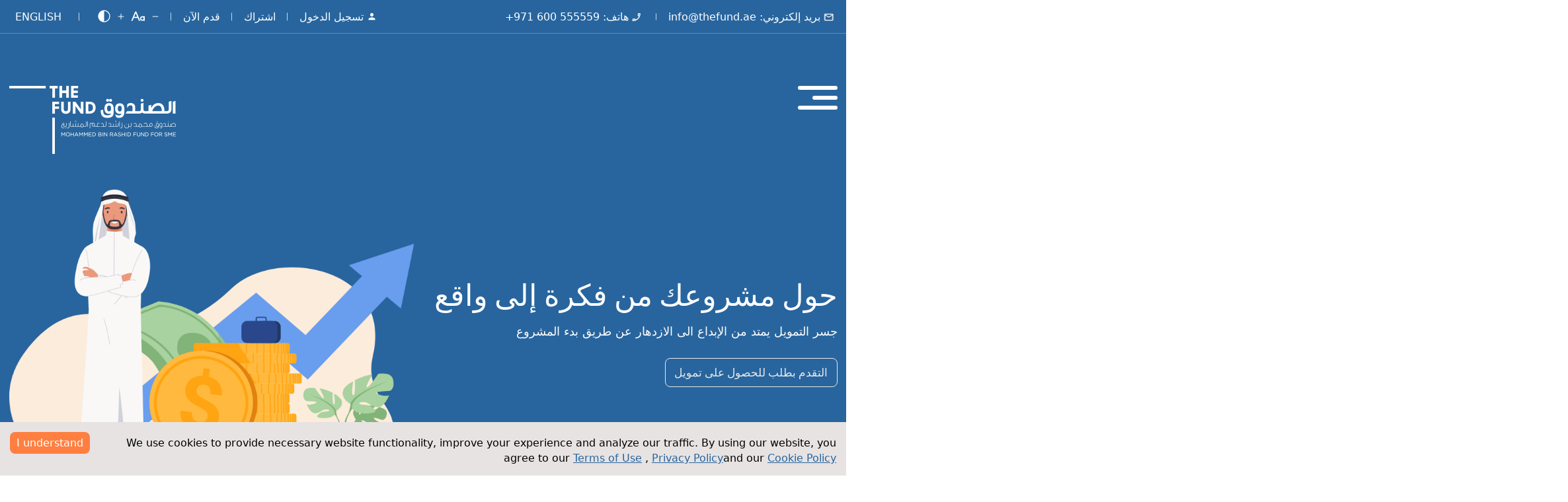

--- FILE ---
content_type: text/html; charset=utf-8
request_url: https://thefund.ae/ar
body_size: 4489
content:
<!DOCTYPE html><html lang="ar"><head><meta charSet="utf-8"/><meta name="viewport" content="width=device-width"/><link rel="canonical" href="https://thefund.ae/"/><title>The Fund | Investing in Early Stage Startups</title><meta name="description" content="The Fund provides loans and design support to early stage startups. Invest in the next big thing and help them succeed with our network of design experts. Apply for a loan today."/><meta name="keywords" content="early stage startups, startup loans, design support, investment, small business loans, asset finance, financial services, investment management, investment planning, investment banking, loan application, business funding, business loans, Mohammed Bin Rashid Fund"/><link rel="icon" href="/favicon.ico"/><meta name="next-head-count" content="7"/><meta name="description" content="The Fund"/><link rel="icon" href="/favicon.ico"/><link rel="preload" href="/_next/static/css/d9dbe13c4c95ef99.css" as="style"/><link rel="stylesheet" href="/_next/static/css/d9dbe13c4c95ef99.css" data-n-g=""/><link rel="preload" href="/_next/static/css/fe53aaaff3e3214d.css" as="style"/><link rel="stylesheet" href="/_next/static/css/fe53aaaff3e3214d.css" data-n-p=""/><noscript data-n-css=""></noscript><script defer="" nomodule="" src="/_next/static/chunks/polyfills-c67a75d1b6f99dc8.js"></script><script src="/_next/static/chunks/webpack-bc4de7cafb9dc17d.js" defer=""></script><script src="/_next/static/chunks/framework-1f1fb5c07f2be279.js" defer=""></script><script src="/_next/static/chunks/main-a4529c4c44fd3175.js" defer=""></script><script src="/_next/static/chunks/pages/_app-43a3422396d2f934.js" defer=""></script><script src="/_next/static/chunks/252f366e-f71d55e1aa128428.js" defer=""></script><script src="/_next/static/chunks/78e521c3-11136f742b0ec593.js" defer=""></script><script src="/_next/static/chunks/d7eeaac4-3ab5d2769a2aff86.js" defer=""></script><script src="/_next/static/chunks/17007de1-c762e4aa1024e5ab.js" defer=""></script><script src="/_next/static/chunks/7205-453cb19b118ef5a7.js" defer=""></script><script src="/_next/static/chunks/6777-ef874e7a5c0c70d8.js" defer=""></script><script src="/_next/static/chunks/6066-b1f0eae51c193f11.js" defer=""></script><script src="/_next/static/chunks/4388-a840a69452af748a.js" defer=""></script><script src="/_next/static/chunks/1838-47deee08834f6217.js" defer=""></script><script src="/_next/static/chunks/pages/index-6f911d275d4c633e.js" defer=""></script><script src="/_next/static/r6MErdoB7E_FWQYiDBDc4/_buildManifest.js" defer=""></script><script src="/_next/static/r6MErdoB7E_FWQYiDBDc4/_ssgManifest.js" defer=""></script></head><body><div id="__next"><div class="LoadingSpinner_spinnerFullContainer__0ZeUe" style="height:100vh;background:#fff"><div class="LoadingSpinner_spinner__RYMDg" style="border-color:#28659e transparent"></div></div><div class="d-flex w-100 h-100 flex-column  fontRegular" id="mainId" style="font-size:18px"><div data-rht-toaster="" style="position:fixed;z-index:9999;top:16px;left:16px;right:16px;bottom:16px;pointer-events:none"></div><div class="TopNavigation_topNavigation__qm9Md"><div class="container"><div class="d-flex justify-content-between"><div><ul class="d-none d-md-inline-block"><li><a href="mailto:info@thefund.ae"><svg stroke="currentColor" fill="currentColor" stroke-width="0" viewBox="0 0 24 24" class="align-middle ar-rtl me-1" height="1em" width="1em" xmlns="http://www.w3.org/2000/svg"><path fill="none" d="M0 0h24v24H0z"></path><path d="M20 4H4c-1.1 0-1.99.9-1.99 2L2 18c0 1.1.9 2 2 2h16c1.1 0 2-.9 2-2V6c0-1.1-.9-2-2-2zm0 14H4V8l8 5 8-5v10zm-8-7L4 6h16l-8 5z"></path></svg> <span>Email<!-- -->:</span> <!-- -->info@thefund.ae</a></li><li><svg stroke="currentColor" fill="currentColor" stroke-width="0" viewBox="0 0 24 24" class="align-middle ar-rtl mx-1" height="1em" width="1em" xmlns="http://www.w3.org/2000/svg"><path fill="none" d="M0 0h24v24H0V0z"></path><path d="M6.54 5c.06.89.21 1.76.45 2.59l-1.2 1.2c-.41-1.2-.67-2.47-.76-3.79h1.51m9.86 12.02c.85.24 1.72.39 2.6.45v1.49c-1.32-.09-2.59-.35-3.8-.75l1.2-1.19M7.5 3H4c-.55 0-1 .45-1 1 0 9.39 7.61 17 17 17 .55 0 1-.45 1-1v-3.49c0-.55-.45-1-1-1-1.24 0-2.45-.2-3.57-.57a.84.84 0 00-.31-.05c-.26 0-.51.1-.71.29l-2.2 2.2a15.149 15.149 0 01-6.59-6.59l2.2-2.2c.28-.28.36-.67.25-1.02A11.36 11.36 0 018.5 4c0-.55-.45-1-1-1z"></path></svg><span>Tel<!-- -->:<!-- --> </span><a dir="ltr" href="tel:+971600555559">+971 600 555559</a></li></ul></div><div class="text-uppercase"><ul class="d-flex align-items-center"><li><a href="/ar/auth"><svg stroke="currentColor" fill="currentColor" stroke-width="0" viewBox="0 0 24 24" class="v-aligned" style="position:relative;top:-2px" height="1em" width="1em" xmlns="http://www.w3.org/2000/svg"><path fill="none" d="M0 0h24v24H0z"></path><path d="M12 12c2.21 0 4-1.79 4-4s-1.79-4-4-4-4 1.79-4 4 1.79 4 4 4zm0 2c-2.67 0-8 1.34-8 4v2h16v-2c0-2.66-5.33-4-8-4z"></path></svg> <!-- -->Login</a></li><li><a href="/ar/auth/register">Sign Up</a></li><li class="d-none d-sm-inline-block"><a href="/ar/auth">Apply Now</a></li><li class="d-none d-lg-inline-block "><svg stroke="currentColor" fill="#fff" stroke-width="0" viewBox="0 0 1024 1024" class="v-aligned mb-1 fontChangeIcon cursor-pointer" height="12" width="12" xmlns="http://www.w3.org/2000/svg"><path d="M872 474H152c-4.4 0-8 3.6-8 8v60c0 4.4 3.6 8 8 8h720c4.4 0 8-3.6 8-8v-60c0-4.4-3.6-8-8-8z"></path></svg><svg stroke="currentColor" fill="currentColor" stroke-width="0" viewBox="0 0 24 24" class="v-aligned mx-2 cursor-pointer" height="1.2rem" width="1.2rem" xmlns="http://www.w3.org/2000/svg"><path d="M11.2455 15H4.75368L2.75368 20H0.599609L6.99961 4H8.99961L15.3996 20H13.2455L11.2455 15ZM10.4455 13L7.99961 6.88516L5.55368 13H10.4455ZM20.9996 12.5351V12H22.9996V20H20.9996V19.4649C20.4113 19.8052 19.7282 20 18.9996 20C16.7905 20 14.9996 18.2091 14.9996 16C14.9996 13.7909 16.7905 12 18.9996 12C19.7282 12 20.4113 12.1948 20.9996 12.5351ZM18.9996 18C20.1042 18 20.9996 17.1046 20.9996 16C20.9996 14.8954 20.1042 14 18.9996 14C17.895 14 16.9996 14.8954 16.9996 16C16.9996 17.1046 17.895 18 18.9996 18Z"></path></svg><svg stroke="currentColor" fill="#fff" stroke-width="0" viewBox="0 0 1024 1024" class="v-aligned fontChangeIcon mb-1 cursor-pointer" height="12" width="12" xmlns="http://www.w3.org/2000/svg"><path d="M482 152h60q8 0 8 8v704q0 8-8 8h-60q-8 0-8-8V160q0-8 8-8Z"></path><path d="M192 474h672q8 0 8 8v60q0 8-8 8H160q-8 0-8-8v-60q0-8 8-8Z"></path></svg><svg stroke="currentColor" fill="currentColor" stroke-width="0" viewBox="0 0 16 16" class="v-aligned mx-2 cursor-pointer" height="1.2rem" width="1.2rem" xmlns="http://www.w3.org/2000/svg"><path d="M8 1a7 7 0 1 0 0 14A7 7 0 0 0 8 1zm0 13V2a6 6 0 1 1 0 12z"></path></svg></li><li class="d-none d-lg-inline-block "><a href="/#"><p class="v-aligned mx-2 mb-0">ENGLISH</p></a></li></ul></div></div></div></div><div class="w-100 bg-primary mt-2 pt-5"><div style="padding-top:40px" class="container"><div class="mt-4 d-flex justify-content-between "><div class="burgerMenu height-fit-content cursor-pointer"><svg xmlns="http://www.w3.org/2000/svg" class="height-fit-content cursor-pointer user-select-none " width="60" height="36" viewBox="0 0 60 36"><g id="Group_494" data-name="Group 494" transform="translate(-121 -124)"><rect id="Rectangle_166" data-name="Rectangle 166" width="60" height="6" rx="3" transform="translate(121 124)" fill="#fff"></rect><rect id="Rectangle_167" data-name="Rectangle 167" width="38" height="6" rx="3" transform="translate(121 139)" fill="#fff"></rect><rect id="Rectangle_168" data-name="Rectangle 168" width="60" height="6" rx="3" transform="translate(121 154)" fill="#fff"></rect></g></svg></div><a href="/ar"><img src="/images/logo.svg" alt="logo" class=""/></a></div></div></div><div class="slick-slider slick-initialized"><div class="slick-list"><div class="slick-track" style="width:0%;left:NaN%"></div></div></div><section class="py-5"><div class="text-center container"><div dir="ltr"><h2 class="text-center">Our Services</h2><div role="group" class="my-4 btn-group"><input type="radio" class="btn-check" name="btnradio" id="btnradio1" autoComplete="off" value="fund-request"/><label class="btn btn-light" for="btnradio1">FUND REQUESTS</label><input type="radio" class="btn-check" name="btnradio" id="btnradio2" autoComplete="off" value="post-request"/><label class="btn btn-light" for="btnradio2">POST FUNDING REQUESTS</label></div><div class="slick-slider serviceSlides slick-initialized"><div class="slick-list"><div class="slick-track" style="width:0%;left:NaN%"></div></div></div></div></div></section><hr/><section class="py-5"><div class="container"><div><div class="categoryExcerpt row"><div class="my-auto col-sm-4 offset-sm-1"><img alt="" src="/images/application-process.png" class="img-fluid mb-5 mb-sm-0"/></div><div class="my-auto col-sm-6 offset-sm-1"><h3 class="text-primary">Fund Loan Application Process</h3><p>Invest in early stage startups and help them succeed with design support and our network of design experts.Invest in early stage startups and help them succeed with design support and our network of design experts.</p><button type="button" class="btn btn-primary">EXPLORE</button></div></div></div><div class="slick-slider excerptSlides mt-3 mb-5 mb-sm-0 slick-initialized"><div class="slick-list"><div class="slick-track" style="width:0%;left:NaN%"></div></div></div></div></section><section class="py-5" style="background:var(--service-bg)"><div class="text-center container"><div class="justify-content-center row"><div class="col-md-7"><h2 class="text-center">About The Fund</h2><p class="lead text-warning fw-normal">Entrepreneurs are those people having promising innovative ideas, investment projects &amp; businesses.</p><p>Mohammed Bin Rashid Fund for SME aims to finance innovative pilot projects - both small and medium enterprises - for Emirati investors through dedicated efforts and devoted focus on studying the project and providing appropriate potentials for start-up and expansion.</p><button type="button" class="primary btn btn-primary">EXPLORE</button></div><div class="col-lg-9"><div class="mt-5 row"> <div class="col"><div class="SubCategory_subCategory__ngig2 d-flex align-items-center"><img src="/images/financial-support.png" alt="" width="100" height="100" class=""/><div class="mx-3"><h3>30 Billion</h3><a class="stretched-link" href="/ar">Financial Support</a></div></div></div><div class="col"><div class="SubCategory_subCategory__ngig2 d-flex align-items-center"><img src="/images/companies.png" alt="" width="100" height="100" class=""/><div class="mx-3"><h3>13,500</h3><a class="stretched-link" href="/ar">Companies to be supported</a></div></div></div></div></div></div></div></section><section class="py-5"><h2 class="text-center">News &amp; Articles</h2><div class="container"><div class="categorySlider mt-5 align-items-start row"><div class="col-lg-5"><img alt="Slider Image" height="330" width="500" class=" mb-3 img-responsive img-fluid"/><p class="text-muted small"></p><h4 class="regular text-primary"></h4><p></p><a class="btn btn-outline-primary my-3" href="/ar/press-releases">READ MORE</a></div><div class="col-lg-7"><div class="slick-slider articleSlides mt-3 mt-lg-0 mb-5 mb-sm-0 slick-initialized"><div class="slick-list"><div class="slick-track" style="width:0%;left:NaN%"></div></div></div></div></div></div></section><section class="py-5" style="background:var(--service-bg)"><div class="text-center container"><h2 class="text-center">The Fund Partners</h2><div class="partnerSlider mt-5 align-items-center row"></div></div></section><footer class="Footer_footer__yhLZQ pt-5 small mt-auto"><div class="border-bottom"><div class="container"><div class="justify-content-center row"><div class="col-lg-3"><img src="/images/logo.svg" alt="Logo" width="200" class=""/><p class="mt-4">Invest in early stage startups and help them succeed with design support and our network of design experts.</p></div><div class="col-lg-5 col-md-6 offset-lg-1"><h6 class="mt-3 mt-lg-0">SITEMAP</h6><div class="justify-content-around my-4 row"><div class="col-6"><ul><li><a href="/ar">Home</a></li><li><a href="/ar/about">About us</a></li><li><a href="/ar/services">Services</a></li><li><a href="/ar/funding-criteria">Funding Criteria</a></li><li><a href="/ar/application-process">Application Process</a></li><li><a href="/ar/profile/intro">Apply Online</a></li><li><a href="/ar/guidelines">Guidelines</a></li></ul></div><div class="col-6"><ul><li><a href="/ar/auth/register">Register</a></li><li><a href="/ar/auth">Login</a></li><li><a href="/ar/press-releases">Press Releases</a></li><li><a href="/ar/testimonials">Testimonials</a></li><li><a href="/ar/contact">Contact</a></li><li><a href="/ar/online-feedback-form">Online Feedback Form</a></li></ul></div></div></div><div class="col-lg-3 col-md-6"><h6 class="mt-3 mt-lg-0 text-nowrap">STAY CONNECTED</h6><ul class="mt-2 mb-3"><li class=" mb-1"><a href="mailto:info@thefund.ae"><svg stroke="currentColor" fill="currentColor" stroke-width="0" viewBox="0 0 24 24" class="align-middle ar-rtl me-1" height="1em" width="1em" xmlns="http://www.w3.org/2000/svg"><path fill="none" d="M0 0h24v24H0z"></path><path d="M20 4H4c-1.1 0-1.99.9-1.99 2L2 18c0 1.1.9 2 2 2h16c1.1 0 2-.9 2-2V6c0-1.1-.9-2-2-2zm0 14H4V8l8 5 8-5v10zm-8-7L4 6h16l-8 5z"></path></svg> <span class="bottom-0">Email<!-- -->:</span> <!-- -->info@thefund.ae</a></li><li><svg stroke="currentColor" fill="currentColor" stroke-width="0" viewBox="0 0 24 24" class="align-middle ar-rtl me-1" height="1em" width="1em" xmlns="http://www.w3.org/2000/svg"><path fill="none" d="M0 0h24v24H0V0z"></path><path d="M6.54 5c.06.89.21 1.76.45 2.59l-1.2 1.2c-.41-1.2-.67-2.47-.76-3.79h1.51m9.86 12.02c.85.24 1.72.39 2.6.45v1.49c-1.32-.09-2.59-.35-3.8-.75l1.2-1.19M7.5 3H4c-.55 0-1 .45-1 1 0 9.39 7.61 17 17 17 .55 0 1-.45 1-1v-3.49c0-.55-.45-1-1-1-1.24 0-2.45-.2-3.57-.57a.84.84 0 00-.31-.05c-.26 0-.51.1-.71.29l-2.2 2.2a15.149 15.149 0 01-6.59-6.59l2.2-2.2c.28-.28.36-.67.25-1.02A11.36 11.36 0 018.5 4c0-.55-.45-1-1-1z"></path></svg> <span class="bottom-0">Tel<!-- -->:<!-- --> </span><a dir="ltr" href="tel:+971600555559">+971 600 555559</a></li></ul><a target="_blank" href="https://play.google.com/store/apps/details?id=com.mobileapp.fund"><img src="/images/google-play.png" alt="TheFund Logo" width="150" class=""/></a><br/><br/></div></div></div></div><div class="py-3 text-center small">Copyright<!-- --> <!-- -->© <!-- -->2025<!-- --> TheFund.<!-- --> <!-- -->All rights reserved<a href="/ar/terms-and-conditions"> <!-- -->Terms &amp; Conditions</a> <!-- -->|<a href="/ar/privacy-policy"> <!-- -->Privacy Policy</a> <!-- -->|<a href="/ar/cookie-policy"> <!-- -->Cookie Policy</a></div></footer></div></div><script id="__NEXT_DATA__" type="application/json">{"props":{"pageProps":{}},"page":"/","query":{},"buildId":"r6MErdoB7E_FWQYiDBDc4","nextExport":true,"autoExport":true,"isFallback":false,"locale":"ar","locales":["en","ar"],"defaultLocale":"en","scriptLoader":[]}</script></body></html>

--- FILE ---
content_type: text/html; charset=utf-8
request_url: https://www.google.com/recaptcha/api2/anchor?ar=1&k=6LfWtwcoAAAAAAVmdZb8mkZvtYgpQ0j9ReON4iVs&co=aHR0cHM6Ly90aGVmdW5kLmFlOjQ0Mw..&hl=en&v=PoyoqOPhxBO7pBk68S4YbpHZ&size=invisible&anchor-ms=20000&execute-ms=30000&cb=iagronuaobgf
body_size: 48616
content:
<!DOCTYPE HTML><html dir="ltr" lang="en"><head><meta http-equiv="Content-Type" content="text/html; charset=UTF-8">
<meta http-equiv="X-UA-Compatible" content="IE=edge">
<title>reCAPTCHA</title>
<style type="text/css">
/* cyrillic-ext */
@font-face {
  font-family: 'Roboto';
  font-style: normal;
  font-weight: 400;
  font-stretch: 100%;
  src: url(//fonts.gstatic.com/s/roboto/v48/KFO7CnqEu92Fr1ME7kSn66aGLdTylUAMa3GUBHMdazTgWw.woff2) format('woff2');
  unicode-range: U+0460-052F, U+1C80-1C8A, U+20B4, U+2DE0-2DFF, U+A640-A69F, U+FE2E-FE2F;
}
/* cyrillic */
@font-face {
  font-family: 'Roboto';
  font-style: normal;
  font-weight: 400;
  font-stretch: 100%;
  src: url(//fonts.gstatic.com/s/roboto/v48/KFO7CnqEu92Fr1ME7kSn66aGLdTylUAMa3iUBHMdazTgWw.woff2) format('woff2');
  unicode-range: U+0301, U+0400-045F, U+0490-0491, U+04B0-04B1, U+2116;
}
/* greek-ext */
@font-face {
  font-family: 'Roboto';
  font-style: normal;
  font-weight: 400;
  font-stretch: 100%;
  src: url(//fonts.gstatic.com/s/roboto/v48/KFO7CnqEu92Fr1ME7kSn66aGLdTylUAMa3CUBHMdazTgWw.woff2) format('woff2');
  unicode-range: U+1F00-1FFF;
}
/* greek */
@font-face {
  font-family: 'Roboto';
  font-style: normal;
  font-weight: 400;
  font-stretch: 100%;
  src: url(//fonts.gstatic.com/s/roboto/v48/KFO7CnqEu92Fr1ME7kSn66aGLdTylUAMa3-UBHMdazTgWw.woff2) format('woff2');
  unicode-range: U+0370-0377, U+037A-037F, U+0384-038A, U+038C, U+038E-03A1, U+03A3-03FF;
}
/* math */
@font-face {
  font-family: 'Roboto';
  font-style: normal;
  font-weight: 400;
  font-stretch: 100%;
  src: url(//fonts.gstatic.com/s/roboto/v48/KFO7CnqEu92Fr1ME7kSn66aGLdTylUAMawCUBHMdazTgWw.woff2) format('woff2');
  unicode-range: U+0302-0303, U+0305, U+0307-0308, U+0310, U+0312, U+0315, U+031A, U+0326-0327, U+032C, U+032F-0330, U+0332-0333, U+0338, U+033A, U+0346, U+034D, U+0391-03A1, U+03A3-03A9, U+03B1-03C9, U+03D1, U+03D5-03D6, U+03F0-03F1, U+03F4-03F5, U+2016-2017, U+2034-2038, U+203C, U+2040, U+2043, U+2047, U+2050, U+2057, U+205F, U+2070-2071, U+2074-208E, U+2090-209C, U+20D0-20DC, U+20E1, U+20E5-20EF, U+2100-2112, U+2114-2115, U+2117-2121, U+2123-214F, U+2190, U+2192, U+2194-21AE, U+21B0-21E5, U+21F1-21F2, U+21F4-2211, U+2213-2214, U+2216-22FF, U+2308-230B, U+2310, U+2319, U+231C-2321, U+2336-237A, U+237C, U+2395, U+239B-23B7, U+23D0, U+23DC-23E1, U+2474-2475, U+25AF, U+25B3, U+25B7, U+25BD, U+25C1, U+25CA, U+25CC, U+25FB, U+266D-266F, U+27C0-27FF, U+2900-2AFF, U+2B0E-2B11, U+2B30-2B4C, U+2BFE, U+3030, U+FF5B, U+FF5D, U+1D400-1D7FF, U+1EE00-1EEFF;
}
/* symbols */
@font-face {
  font-family: 'Roboto';
  font-style: normal;
  font-weight: 400;
  font-stretch: 100%;
  src: url(//fonts.gstatic.com/s/roboto/v48/KFO7CnqEu92Fr1ME7kSn66aGLdTylUAMaxKUBHMdazTgWw.woff2) format('woff2');
  unicode-range: U+0001-000C, U+000E-001F, U+007F-009F, U+20DD-20E0, U+20E2-20E4, U+2150-218F, U+2190, U+2192, U+2194-2199, U+21AF, U+21E6-21F0, U+21F3, U+2218-2219, U+2299, U+22C4-22C6, U+2300-243F, U+2440-244A, U+2460-24FF, U+25A0-27BF, U+2800-28FF, U+2921-2922, U+2981, U+29BF, U+29EB, U+2B00-2BFF, U+4DC0-4DFF, U+FFF9-FFFB, U+10140-1018E, U+10190-1019C, U+101A0, U+101D0-101FD, U+102E0-102FB, U+10E60-10E7E, U+1D2C0-1D2D3, U+1D2E0-1D37F, U+1F000-1F0FF, U+1F100-1F1AD, U+1F1E6-1F1FF, U+1F30D-1F30F, U+1F315, U+1F31C, U+1F31E, U+1F320-1F32C, U+1F336, U+1F378, U+1F37D, U+1F382, U+1F393-1F39F, U+1F3A7-1F3A8, U+1F3AC-1F3AF, U+1F3C2, U+1F3C4-1F3C6, U+1F3CA-1F3CE, U+1F3D4-1F3E0, U+1F3ED, U+1F3F1-1F3F3, U+1F3F5-1F3F7, U+1F408, U+1F415, U+1F41F, U+1F426, U+1F43F, U+1F441-1F442, U+1F444, U+1F446-1F449, U+1F44C-1F44E, U+1F453, U+1F46A, U+1F47D, U+1F4A3, U+1F4B0, U+1F4B3, U+1F4B9, U+1F4BB, U+1F4BF, U+1F4C8-1F4CB, U+1F4D6, U+1F4DA, U+1F4DF, U+1F4E3-1F4E6, U+1F4EA-1F4ED, U+1F4F7, U+1F4F9-1F4FB, U+1F4FD-1F4FE, U+1F503, U+1F507-1F50B, U+1F50D, U+1F512-1F513, U+1F53E-1F54A, U+1F54F-1F5FA, U+1F610, U+1F650-1F67F, U+1F687, U+1F68D, U+1F691, U+1F694, U+1F698, U+1F6AD, U+1F6B2, U+1F6B9-1F6BA, U+1F6BC, U+1F6C6-1F6CF, U+1F6D3-1F6D7, U+1F6E0-1F6EA, U+1F6F0-1F6F3, U+1F6F7-1F6FC, U+1F700-1F7FF, U+1F800-1F80B, U+1F810-1F847, U+1F850-1F859, U+1F860-1F887, U+1F890-1F8AD, U+1F8B0-1F8BB, U+1F8C0-1F8C1, U+1F900-1F90B, U+1F93B, U+1F946, U+1F984, U+1F996, U+1F9E9, U+1FA00-1FA6F, U+1FA70-1FA7C, U+1FA80-1FA89, U+1FA8F-1FAC6, U+1FACE-1FADC, U+1FADF-1FAE9, U+1FAF0-1FAF8, U+1FB00-1FBFF;
}
/* vietnamese */
@font-face {
  font-family: 'Roboto';
  font-style: normal;
  font-weight: 400;
  font-stretch: 100%;
  src: url(//fonts.gstatic.com/s/roboto/v48/KFO7CnqEu92Fr1ME7kSn66aGLdTylUAMa3OUBHMdazTgWw.woff2) format('woff2');
  unicode-range: U+0102-0103, U+0110-0111, U+0128-0129, U+0168-0169, U+01A0-01A1, U+01AF-01B0, U+0300-0301, U+0303-0304, U+0308-0309, U+0323, U+0329, U+1EA0-1EF9, U+20AB;
}
/* latin-ext */
@font-face {
  font-family: 'Roboto';
  font-style: normal;
  font-weight: 400;
  font-stretch: 100%;
  src: url(//fonts.gstatic.com/s/roboto/v48/KFO7CnqEu92Fr1ME7kSn66aGLdTylUAMa3KUBHMdazTgWw.woff2) format('woff2');
  unicode-range: U+0100-02BA, U+02BD-02C5, U+02C7-02CC, U+02CE-02D7, U+02DD-02FF, U+0304, U+0308, U+0329, U+1D00-1DBF, U+1E00-1E9F, U+1EF2-1EFF, U+2020, U+20A0-20AB, U+20AD-20C0, U+2113, U+2C60-2C7F, U+A720-A7FF;
}
/* latin */
@font-face {
  font-family: 'Roboto';
  font-style: normal;
  font-weight: 400;
  font-stretch: 100%;
  src: url(//fonts.gstatic.com/s/roboto/v48/KFO7CnqEu92Fr1ME7kSn66aGLdTylUAMa3yUBHMdazQ.woff2) format('woff2');
  unicode-range: U+0000-00FF, U+0131, U+0152-0153, U+02BB-02BC, U+02C6, U+02DA, U+02DC, U+0304, U+0308, U+0329, U+2000-206F, U+20AC, U+2122, U+2191, U+2193, U+2212, U+2215, U+FEFF, U+FFFD;
}
/* cyrillic-ext */
@font-face {
  font-family: 'Roboto';
  font-style: normal;
  font-weight: 500;
  font-stretch: 100%;
  src: url(//fonts.gstatic.com/s/roboto/v48/KFO7CnqEu92Fr1ME7kSn66aGLdTylUAMa3GUBHMdazTgWw.woff2) format('woff2');
  unicode-range: U+0460-052F, U+1C80-1C8A, U+20B4, U+2DE0-2DFF, U+A640-A69F, U+FE2E-FE2F;
}
/* cyrillic */
@font-face {
  font-family: 'Roboto';
  font-style: normal;
  font-weight: 500;
  font-stretch: 100%;
  src: url(//fonts.gstatic.com/s/roboto/v48/KFO7CnqEu92Fr1ME7kSn66aGLdTylUAMa3iUBHMdazTgWw.woff2) format('woff2');
  unicode-range: U+0301, U+0400-045F, U+0490-0491, U+04B0-04B1, U+2116;
}
/* greek-ext */
@font-face {
  font-family: 'Roboto';
  font-style: normal;
  font-weight: 500;
  font-stretch: 100%;
  src: url(//fonts.gstatic.com/s/roboto/v48/KFO7CnqEu92Fr1ME7kSn66aGLdTylUAMa3CUBHMdazTgWw.woff2) format('woff2');
  unicode-range: U+1F00-1FFF;
}
/* greek */
@font-face {
  font-family: 'Roboto';
  font-style: normal;
  font-weight: 500;
  font-stretch: 100%;
  src: url(//fonts.gstatic.com/s/roboto/v48/KFO7CnqEu92Fr1ME7kSn66aGLdTylUAMa3-UBHMdazTgWw.woff2) format('woff2');
  unicode-range: U+0370-0377, U+037A-037F, U+0384-038A, U+038C, U+038E-03A1, U+03A3-03FF;
}
/* math */
@font-face {
  font-family: 'Roboto';
  font-style: normal;
  font-weight: 500;
  font-stretch: 100%;
  src: url(//fonts.gstatic.com/s/roboto/v48/KFO7CnqEu92Fr1ME7kSn66aGLdTylUAMawCUBHMdazTgWw.woff2) format('woff2');
  unicode-range: U+0302-0303, U+0305, U+0307-0308, U+0310, U+0312, U+0315, U+031A, U+0326-0327, U+032C, U+032F-0330, U+0332-0333, U+0338, U+033A, U+0346, U+034D, U+0391-03A1, U+03A3-03A9, U+03B1-03C9, U+03D1, U+03D5-03D6, U+03F0-03F1, U+03F4-03F5, U+2016-2017, U+2034-2038, U+203C, U+2040, U+2043, U+2047, U+2050, U+2057, U+205F, U+2070-2071, U+2074-208E, U+2090-209C, U+20D0-20DC, U+20E1, U+20E5-20EF, U+2100-2112, U+2114-2115, U+2117-2121, U+2123-214F, U+2190, U+2192, U+2194-21AE, U+21B0-21E5, U+21F1-21F2, U+21F4-2211, U+2213-2214, U+2216-22FF, U+2308-230B, U+2310, U+2319, U+231C-2321, U+2336-237A, U+237C, U+2395, U+239B-23B7, U+23D0, U+23DC-23E1, U+2474-2475, U+25AF, U+25B3, U+25B7, U+25BD, U+25C1, U+25CA, U+25CC, U+25FB, U+266D-266F, U+27C0-27FF, U+2900-2AFF, U+2B0E-2B11, U+2B30-2B4C, U+2BFE, U+3030, U+FF5B, U+FF5D, U+1D400-1D7FF, U+1EE00-1EEFF;
}
/* symbols */
@font-face {
  font-family: 'Roboto';
  font-style: normal;
  font-weight: 500;
  font-stretch: 100%;
  src: url(//fonts.gstatic.com/s/roboto/v48/KFO7CnqEu92Fr1ME7kSn66aGLdTylUAMaxKUBHMdazTgWw.woff2) format('woff2');
  unicode-range: U+0001-000C, U+000E-001F, U+007F-009F, U+20DD-20E0, U+20E2-20E4, U+2150-218F, U+2190, U+2192, U+2194-2199, U+21AF, U+21E6-21F0, U+21F3, U+2218-2219, U+2299, U+22C4-22C6, U+2300-243F, U+2440-244A, U+2460-24FF, U+25A0-27BF, U+2800-28FF, U+2921-2922, U+2981, U+29BF, U+29EB, U+2B00-2BFF, U+4DC0-4DFF, U+FFF9-FFFB, U+10140-1018E, U+10190-1019C, U+101A0, U+101D0-101FD, U+102E0-102FB, U+10E60-10E7E, U+1D2C0-1D2D3, U+1D2E0-1D37F, U+1F000-1F0FF, U+1F100-1F1AD, U+1F1E6-1F1FF, U+1F30D-1F30F, U+1F315, U+1F31C, U+1F31E, U+1F320-1F32C, U+1F336, U+1F378, U+1F37D, U+1F382, U+1F393-1F39F, U+1F3A7-1F3A8, U+1F3AC-1F3AF, U+1F3C2, U+1F3C4-1F3C6, U+1F3CA-1F3CE, U+1F3D4-1F3E0, U+1F3ED, U+1F3F1-1F3F3, U+1F3F5-1F3F7, U+1F408, U+1F415, U+1F41F, U+1F426, U+1F43F, U+1F441-1F442, U+1F444, U+1F446-1F449, U+1F44C-1F44E, U+1F453, U+1F46A, U+1F47D, U+1F4A3, U+1F4B0, U+1F4B3, U+1F4B9, U+1F4BB, U+1F4BF, U+1F4C8-1F4CB, U+1F4D6, U+1F4DA, U+1F4DF, U+1F4E3-1F4E6, U+1F4EA-1F4ED, U+1F4F7, U+1F4F9-1F4FB, U+1F4FD-1F4FE, U+1F503, U+1F507-1F50B, U+1F50D, U+1F512-1F513, U+1F53E-1F54A, U+1F54F-1F5FA, U+1F610, U+1F650-1F67F, U+1F687, U+1F68D, U+1F691, U+1F694, U+1F698, U+1F6AD, U+1F6B2, U+1F6B9-1F6BA, U+1F6BC, U+1F6C6-1F6CF, U+1F6D3-1F6D7, U+1F6E0-1F6EA, U+1F6F0-1F6F3, U+1F6F7-1F6FC, U+1F700-1F7FF, U+1F800-1F80B, U+1F810-1F847, U+1F850-1F859, U+1F860-1F887, U+1F890-1F8AD, U+1F8B0-1F8BB, U+1F8C0-1F8C1, U+1F900-1F90B, U+1F93B, U+1F946, U+1F984, U+1F996, U+1F9E9, U+1FA00-1FA6F, U+1FA70-1FA7C, U+1FA80-1FA89, U+1FA8F-1FAC6, U+1FACE-1FADC, U+1FADF-1FAE9, U+1FAF0-1FAF8, U+1FB00-1FBFF;
}
/* vietnamese */
@font-face {
  font-family: 'Roboto';
  font-style: normal;
  font-weight: 500;
  font-stretch: 100%;
  src: url(//fonts.gstatic.com/s/roboto/v48/KFO7CnqEu92Fr1ME7kSn66aGLdTylUAMa3OUBHMdazTgWw.woff2) format('woff2');
  unicode-range: U+0102-0103, U+0110-0111, U+0128-0129, U+0168-0169, U+01A0-01A1, U+01AF-01B0, U+0300-0301, U+0303-0304, U+0308-0309, U+0323, U+0329, U+1EA0-1EF9, U+20AB;
}
/* latin-ext */
@font-face {
  font-family: 'Roboto';
  font-style: normal;
  font-weight: 500;
  font-stretch: 100%;
  src: url(//fonts.gstatic.com/s/roboto/v48/KFO7CnqEu92Fr1ME7kSn66aGLdTylUAMa3KUBHMdazTgWw.woff2) format('woff2');
  unicode-range: U+0100-02BA, U+02BD-02C5, U+02C7-02CC, U+02CE-02D7, U+02DD-02FF, U+0304, U+0308, U+0329, U+1D00-1DBF, U+1E00-1E9F, U+1EF2-1EFF, U+2020, U+20A0-20AB, U+20AD-20C0, U+2113, U+2C60-2C7F, U+A720-A7FF;
}
/* latin */
@font-face {
  font-family: 'Roboto';
  font-style: normal;
  font-weight: 500;
  font-stretch: 100%;
  src: url(//fonts.gstatic.com/s/roboto/v48/KFO7CnqEu92Fr1ME7kSn66aGLdTylUAMa3yUBHMdazQ.woff2) format('woff2');
  unicode-range: U+0000-00FF, U+0131, U+0152-0153, U+02BB-02BC, U+02C6, U+02DA, U+02DC, U+0304, U+0308, U+0329, U+2000-206F, U+20AC, U+2122, U+2191, U+2193, U+2212, U+2215, U+FEFF, U+FFFD;
}
/* cyrillic-ext */
@font-face {
  font-family: 'Roboto';
  font-style: normal;
  font-weight: 900;
  font-stretch: 100%;
  src: url(//fonts.gstatic.com/s/roboto/v48/KFO7CnqEu92Fr1ME7kSn66aGLdTylUAMa3GUBHMdazTgWw.woff2) format('woff2');
  unicode-range: U+0460-052F, U+1C80-1C8A, U+20B4, U+2DE0-2DFF, U+A640-A69F, U+FE2E-FE2F;
}
/* cyrillic */
@font-face {
  font-family: 'Roboto';
  font-style: normal;
  font-weight: 900;
  font-stretch: 100%;
  src: url(//fonts.gstatic.com/s/roboto/v48/KFO7CnqEu92Fr1ME7kSn66aGLdTylUAMa3iUBHMdazTgWw.woff2) format('woff2');
  unicode-range: U+0301, U+0400-045F, U+0490-0491, U+04B0-04B1, U+2116;
}
/* greek-ext */
@font-face {
  font-family: 'Roboto';
  font-style: normal;
  font-weight: 900;
  font-stretch: 100%;
  src: url(//fonts.gstatic.com/s/roboto/v48/KFO7CnqEu92Fr1ME7kSn66aGLdTylUAMa3CUBHMdazTgWw.woff2) format('woff2');
  unicode-range: U+1F00-1FFF;
}
/* greek */
@font-face {
  font-family: 'Roboto';
  font-style: normal;
  font-weight: 900;
  font-stretch: 100%;
  src: url(//fonts.gstatic.com/s/roboto/v48/KFO7CnqEu92Fr1ME7kSn66aGLdTylUAMa3-UBHMdazTgWw.woff2) format('woff2');
  unicode-range: U+0370-0377, U+037A-037F, U+0384-038A, U+038C, U+038E-03A1, U+03A3-03FF;
}
/* math */
@font-face {
  font-family: 'Roboto';
  font-style: normal;
  font-weight: 900;
  font-stretch: 100%;
  src: url(//fonts.gstatic.com/s/roboto/v48/KFO7CnqEu92Fr1ME7kSn66aGLdTylUAMawCUBHMdazTgWw.woff2) format('woff2');
  unicode-range: U+0302-0303, U+0305, U+0307-0308, U+0310, U+0312, U+0315, U+031A, U+0326-0327, U+032C, U+032F-0330, U+0332-0333, U+0338, U+033A, U+0346, U+034D, U+0391-03A1, U+03A3-03A9, U+03B1-03C9, U+03D1, U+03D5-03D6, U+03F0-03F1, U+03F4-03F5, U+2016-2017, U+2034-2038, U+203C, U+2040, U+2043, U+2047, U+2050, U+2057, U+205F, U+2070-2071, U+2074-208E, U+2090-209C, U+20D0-20DC, U+20E1, U+20E5-20EF, U+2100-2112, U+2114-2115, U+2117-2121, U+2123-214F, U+2190, U+2192, U+2194-21AE, U+21B0-21E5, U+21F1-21F2, U+21F4-2211, U+2213-2214, U+2216-22FF, U+2308-230B, U+2310, U+2319, U+231C-2321, U+2336-237A, U+237C, U+2395, U+239B-23B7, U+23D0, U+23DC-23E1, U+2474-2475, U+25AF, U+25B3, U+25B7, U+25BD, U+25C1, U+25CA, U+25CC, U+25FB, U+266D-266F, U+27C0-27FF, U+2900-2AFF, U+2B0E-2B11, U+2B30-2B4C, U+2BFE, U+3030, U+FF5B, U+FF5D, U+1D400-1D7FF, U+1EE00-1EEFF;
}
/* symbols */
@font-face {
  font-family: 'Roboto';
  font-style: normal;
  font-weight: 900;
  font-stretch: 100%;
  src: url(//fonts.gstatic.com/s/roboto/v48/KFO7CnqEu92Fr1ME7kSn66aGLdTylUAMaxKUBHMdazTgWw.woff2) format('woff2');
  unicode-range: U+0001-000C, U+000E-001F, U+007F-009F, U+20DD-20E0, U+20E2-20E4, U+2150-218F, U+2190, U+2192, U+2194-2199, U+21AF, U+21E6-21F0, U+21F3, U+2218-2219, U+2299, U+22C4-22C6, U+2300-243F, U+2440-244A, U+2460-24FF, U+25A0-27BF, U+2800-28FF, U+2921-2922, U+2981, U+29BF, U+29EB, U+2B00-2BFF, U+4DC0-4DFF, U+FFF9-FFFB, U+10140-1018E, U+10190-1019C, U+101A0, U+101D0-101FD, U+102E0-102FB, U+10E60-10E7E, U+1D2C0-1D2D3, U+1D2E0-1D37F, U+1F000-1F0FF, U+1F100-1F1AD, U+1F1E6-1F1FF, U+1F30D-1F30F, U+1F315, U+1F31C, U+1F31E, U+1F320-1F32C, U+1F336, U+1F378, U+1F37D, U+1F382, U+1F393-1F39F, U+1F3A7-1F3A8, U+1F3AC-1F3AF, U+1F3C2, U+1F3C4-1F3C6, U+1F3CA-1F3CE, U+1F3D4-1F3E0, U+1F3ED, U+1F3F1-1F3F3, U+1F3F5-1F3F7, U+1F408, U+1F415, U+1F41F, U+1F426, U+1F43F, U+1F441-1F442, U+1F444, U+1F446-1F449, U+1F44C-1F44E, U+1F453, U+1F46A, U+1F47D, U+1F4A3, U+1F4B0, U+1F4B3, U+1F4B9, U+1F4BB, U+1F4BF, U+1F4C8-1F4CB, U+1F4D6, U+1F4DA, U+1F4DF, U+1F4E3-1F4E6, U+1F4EA-1F4ED, U+1F4F7, U+1F4F9-1F4FB, U+1F4FD-1F4FE, U+1F503, U+1F507-1F50B, U+1F50D, U+1F512-1F513, U+1F53E-1F54A, U+1F54F-1F5FA, U+1F610, U+1F650-1F67F, U+1F687, U+1F68D, U+1F691, U+1F694, U+1F698, U+1F6AD, U+1F6B2, U+1F6B9-1F6BA, U+1F6BC, U+1F6C6-1F6CF, U+1F6D3-1F6D7, U+1F6E0-1F6EA, U+1F6F0-1F6F3, U+1F6F7-1F6FC, U+1F700-1F7FF, U+1F800-1F80B, U+1F810-1F847, U+1F850-1F859, U+1F860-1F887, U+1F890-1F8AD, U+1F8B0-1F8BB, U+1F8C0-1F8C1, U+1F900-1F90B, U+1F93B, U+1F946, U+1F984, U+1F996, U+1F9E9, U+1FA00-1FA6F, U+1FA70-1FA7C, U+1FA80-1FA89, U+1FA8F-1FAC6, U+1FACE-1FADC, U+1FADF-1FAE9, U+1FAF0-1FAF8, U+1FB00-1FBFF;
}
/* vietnamese */
@font-face {
  font-family: 'Roboto';
  font-style: normal;
  font-weight: 900;
  font-stretch: 100%;
  src: url(//fonts.gstatic.com/s/roboto/v48/KFO7CnqEu92Fr1ME7kSn66aGLdTylUAMa3OUBHMdazTgWw.woff2) format('woff2');
  unicode-range: U+0102-0103, U+0110-0111, U+0128-0129, U+0168-0169, U+01A0-01A1, U+01AF-01B0, U+0300-0301, U+0303-0304, U+0308-0309, U+0323, U+0329, U+1EA0-1EF9, U+20AB;
}
/* latin-ext */
@font-face {
  font-family: 'Roboto';
  font-style: normal;
  font-weight: 900;
  font-stretch: 100%;
  src: url(//fonts.gstatic.com/s/roboto/v48/KFO7CnqEu92Fr1ME7kSn66aGLdTylUAMa3KUBHMdazTgWw.woff2) format('woff2');
  unicode-range: U+0100-02BA, U+02BD-02C5, U+02C7-02CC, U+02CE-02D7, U+02DD-02FF, U+0304, U+0308, U+0329, U+1D00-1DBF, U+1E00-1E9F, U+1EF2-1EFF, U+2020, U+20A0-20AB, U+20AD-20C0, U+2113, U+2C60-2C7F, U+A720-A7FF;
}
/* latin */
@font-face {
  font-family: 'Roboto';
  font-style: normal;
  font-weight: 900;
  font-stretch: 100%;
  src: url(//fonts.gstatic.com/s/roboto/v48/KFO7CnqEu92Fr1ME7kSn66aGLdTylUAMa3yUBHMdazQ.woff2) format('woff2');
  unicode-range: U+0000-00FF, U+0131, U+0152-0153, U+02BB-02BC, U+02C6, U+02DA, U+02DC, U+0304, U+0308, U+0329, U+2000-206F, U+20AC, U+2122, U+2191, U+2193, U+2212, U+2215, U+FEFF, U+FFFD;
}

</style>
<link rel="stylesheet" type="text/css" href="https://www.gstatic.com/recaptcha/releases/PoyoqOPhxBO7pBk68S4YbpHZ/styles__ltr.css">
<script nonce="9nnBWlByONESSIiobJiIbg" type="text/javascript">window['__recaptcha_api'] = 'https://www.google.com/recaptcha/api2/';</script>
<script type="text/javascript" src="https://www.gstatic.com/recaptcha/releases/PoyoqOPhxBO7pBk68S4YbpHZ/recaptcha__en.js" nonce="9nnBWlByONESSIiobJiIbg">
      
    </script></head>
<body><div id="rc-anchor-alert" class="rc-anchor-alert"></div>
<input type="hidden" id="recaptcha-token" value="[base64]">
<script type="text/javascript" nonce="9nnBWlByONESSIiobJiIbg">
      recaptcha.anchor.Main.init("[\x22ainput\x22,[\x22bgdata\x22,\x22\x22,\[base64]/[base64]/[base64]/bmV3IHJbeF0oY1swXSk6RT09Mj9uZXcgclt4XShjWzBdLGNbMV0pOkU9PTM/bmV3IHJbeF0oY1swXSxjWzFdLGNbMl0pOkU9PTQ/[base64]/[base64]/[base64]/[base64]/[base64]/[base64]/[base64]/[base64]\x22,\[base64]\\u003d\x22,\x22HyrCmWlqeMK0fMO2LijCvMOaw7dTD1rDmlome8KZw7HDisKoD8O4N8OGI8Kuw6XChU/DoBzDjsKUaMKpwrJCwoPDkS9cbUDDqgXCoF5qbkttwrLDvkLCrMOEBSfCkMKdYMKFXMKvb3vChcKfwpDDqcKmBjzClGzDlG8Kw43CmMKNw4LClMKzwphsTTXCrcKiwrhUJ8OSw6/DgzfDvsOowqTDpVZ+dcO8wpEzK8KMwpDCvkp3CF/[base64]/DulAcw5JzZ1EOw55lwpc/w4QjK8KgdTHDrsOPRAHDgVfCqArDmcKAVCgWw4PChMOAaCrDgcKMeMK5wqIYf8Ozw705fkVjVzU4wpHCt8OVV8K5w6bDtsOWYcOJw4lKM8OXNnbCvW/DiXvCnMKewprChhQUwoZXCcKSDsKeCMKWOcOHQzvDp8OtwpY0CTrDswltw4nCkCRww6dbaEVOw64jw6dWw67CkMK4csK0WAojw6o1MsKkwp7ClsODQXjCulA6w6Yzw6HDr8OfEE/DtcO8fnrDlMK2wrLCo8OZw6DCvcKmaMOUJlPDq8KNAcKCwp4mSCTDl8OwwpsbaMKpwonDvhgXSsOQQMKgwrHClsKvDy/Cj8KkAsKqw6XDuhTCkCTDm8OOHQ0YwrvDuMOxTD0bw6dRwrEpN8O+wrJGDsKlwoPDoz7ChxAzEMKEw7/CoyxJw7/[base64]/DvMOhcWt2w5Yvwo1Bw6cpw4M6BcK6wrbChg5AFsK1MMOLw4HDtcKFJwPCqVHCmcOKE8KrZlbCi8Ohwo7DusOtQ2bDu3g+wqQ/w4LCtwJ5wroJaD7DvcKABMO5wqrCqmMGwo4bCQLClSbCngUtLcO+PDXDuhXDjGXDs8KnX8KIf1zDp8KOIzwDLsK/anjCnMKwfsOSRcOYwodtRCHCl8KmLsOCLcORwpzDrcOTwpbDkVXCtXc3GcOdRU3DtsKewp0Iw5/[base64]/CmnvDkVd1J8OsasOsLVQpGCDDrXMBw6ctwq7Dv2IdwowJwpFDBBjDhsKWwrPDr8O4e8KzOsO8SHPDlkjClmXCqMKkK3rCrMKZTSIIwrPChUbCvsKHwrrDgBLCoiwTwpwFFcKAXVkxwrQHFR/Cr8K/w4piw4ppVBXDlUhOwp4AwpzDrU3DkMKFw4FPAQXDqHzChcK/DMKVw5hmw6Q9G8OMw7nCiHLDjhzDs8O0PMOCbFrDhRgOCsKPIig8w73CtMK7dEfDr8K3w51jHzXDp8K8wqPDncKhwpgPBE7CiRfCn8KGPT5tKMOcAsKYw5HCqMKoA2gjwoEfw4PChcOPfsK7XMKkwoknVx/DgEcVa8O1w7l7w7rDlcOtUcOlwoPCqBgcWWjDucOew7DCpy3ChsOnX8OYdMOBaTnDuMOPwrnDkcOPwofDvcKnNxXDnhRhwr4IcMK7MsOsdl3Cowslez5UwrPCkkILXwZ9UMKuHsKOwogYwoFgSsO3JT/Ds0TDssOZZRbDhwxJAsKHwr7Ch2nDv8K9w4ZNQhHCqsODwpnDvHwqw6PDqHDDm8Ogw5/CqjrCh1/Cg8Kawot7X8OsGcKrw4JkX3bCsVcqTMOUwpQ0woHDq2bDjl/Dj8ONwoDDmE7CgsO/w6LDicKkZUNgBcKrwpXCs8OHam7DtGbCkcKvdULCs8KHcMOswpHDvl3DuMOQw5bCkSdSw6Ytw5fCoMOowpfCq0NoUh/DvmPDj8KpDsKLOCZjNCYlWsKKwqVtwqrCj3EHw6FFwrpmFnJXw5ECOTnCsEzDlTpjwp9ow5LCjcKNQMKQCS8xwr7CnsOqEy5rwo40w5pMWwHDt8O2w7sabcOowq/DthZmJ8OLw6PDs2NDwoJHL8O5cl7CoFLCh8Oiw7ZTw5XCrMKMwpjCk8KXWkvDpsKLwpgZEsOHw6XDpFACwrUtGA8PwoNYw5rDosO7Rj4Qw7BCw47DgcKEJ8KIw7psw60JJ8KtwogLwrfDqxVzCBZPwp0Rw6TDlMKSwoXCiEAowoBmw4LDi2vDrsOrwo02dMOjKz/ChmkBWmHDgMO9BMKXw6NKcE3DmiE6WMOhw7DCisK4w5nCgcKxwpjCg8OFAxPCusKgU8KywoTCmDB5I8Omw4rCpcKdwq3CklXCqcOYTy5uV8KfSMK3UC5fR8OhJCLDl8KkESorw60AWmlfwoHCi8Ouw6XDosOeYzFHwrInwp0Rw7rDoQMBwp4gwrnChMOzZsKLw4/DjnbCtsKqbjsxJ8K5w6vCqCcBI33DiiPDoBhPwrPDhsK4OQvDpCVtFcOewoPCr0TDt8O5w4RFw75GAHwCHX1ow6zCicKiwohhMz/[base64]/[base64]/Dn8Otw6nDgsK2woDDqwIJw7jCg8ODw5ddCsK/wqlkw7DDrGfCt8KXwo3CtlMyw7EHwoHCkgnCqsKAwop7ZMOewrfDp8Occg/CkRRDwp/[base64]/w6Uxw5dbI8KJdQLChMOZwo/[base64]/[base64]/a8K/w4/CpMO4wrTCvsOJw603cV7Cll1hAlVsw6FUJ8K3w7t4w6piwpbDpMK2RsOxHnbCvkDDnmTCiMKsfwY2w7XCq8OjeW3DknsYwpDCmMKlw5bDqHoMwpJiDirCi8O7wppRwo8pwoVrwpbCrGjCvMOdIQ7Dplo2Ai7DscO9w7/[base64]/[base64]/wpXCmsK0w6zDvsO/[base64]/JyvDksKRw5jCjMKYw4zCuMOEwp0nwq1JwpRJeWN3woQEw4cswr7DhHLCpTldfDNLwobDvgtfw5DDvsOxw6rDsy48FcKdwpYIw4vCu8KtRcO4FlXDjBzDpjPCrBUCw7R7wpDDjCteWcOhXcK1VMK4wrkIJUwUKT/[base64]/DrMOmwqfCgMKvZ8KGKEF+w6c9w6HCgMOuw6rDvyo8SnxqJC5Iw4dRwrUyw5Aod8KJwol/wpkowp7CuMO8HcKHGyJgXjjDi8Ozw4c1KsKiw783XMKfw6BULcOKVcO9V8OGXcK0wp7DmX3DhsKXCzpDW8Owwp9MwoPDqhNtRcKIwqs0GB7CgD88PwMcHTvDjcKaw4jCjXPCisK1w50ew6QJwqA0K8OswrAkwp88w6bDkGVuK8K2w4U7w5c/wq/Cq0EuaHPCu8OvTncUw5zDscKIwovCiWjCscKeMD0+P0hxwqUhwp3DvEvCn3c+woRtT2nCmMKSa8OuYsKkwrvDmsKIwoPCmSDDhWEIwqXDtcKXwrx7YMK0L0DDt8O4Um3DsDFMw5dbwrIzAR7Cu3Flw4XCsMKzw782w78gwr7CikR1ZcKHwpA9wrZzwqs/KBrCilnDrCRBw7rCtsKvw6TCvSExwpFwL1/DiwjDkMObesKvwpXDsmLDoMOxwq0cw6EkwpRUUlvCsHlwdcONw4VfTlPDpsOlwq5Ww6J/IsKxaMO+GAVxw7Vsw7sfwr0Rw41kw6cHwobDiMKwOMOuRcO4woxkR8KhacKNwrd/w7rChsOuw4LDs0LDjcK7Jy4zacOwwrPDosOGc8O8w6/[base64]/ChsKNwrrDtHTDimzCrsO4woXDncOZFsKFDsKJw5ZWOMKOwqEuw7fCi8KCXcKSwp7Dtk8swqrDqykcw6RywqTCjDQ2wo3DrsOTwqpUKcKTL8O/RW/Cj1cITFoTR8O/W8KjwqsOZX/[base64]/DnsOQw7vClUhtwo8hL2oJwrLDnwPCicOBwoo5wpk7SUvCj8OOPsOSbhJ3McO0w7/DjWfDjlDDrMKnc8Kmwrp5w5DDunsGw5sPw7fDpcOBTmAxw5kVH8K/A8OEbGhGw6bCssKsOy10w4DCl0AzwoBRGMKhw50/wqlWwrg0JsKmw7EKw6IdXS9ncsOUwpEhwoTDjmQObFvDjVoFwoLDscKvwrUuw4fDtgBZc8OWFcKqCgN1woY/w77ClsOdNcO1wqIpw7I+IsKzw4MPbwRGBcOccsOOw67Dt8OxFcOZRELDnXRlOgYCR2BwwrbCrsOKQMKnE8OPw7PDpBjCgUHCkC9Dwo9pw6zDuU9HOB9MSMOjST1/wonDkXPCtsOwwrt6wpjDmMKRw63CnsK6w40Mwr/CmlFUw5TCo8Knw4/CvcOwwrrDjBwRwqZaw7zDj8Otwr/Dl0PCtMOww7peUABGHn7DinRDWzXCpkTCqxYZKMKswofDijHCl2FlY8KEw7xPU8KLOhrDr8KCwotOdsK8Eg/[base64]/CoV1Rw67CpU0RKnvDm8KvMzUHByrDgsKfw4pFw5nDjWXCgG3DuWLDocOsWl96BEkEHUwsUcKvw5ZDDywtUcORbMOwNcO/[base64]/DisKlXx7ClSnDk0Fjc8Kyw6cnwqjDvMKrwoJ/wr1iwq4WSDozcDg9PkvCjsK0TsKaWTEWMcO8woUZZ8OywqFMY8KKRQBmwo9UKcOFwpLCuMOfXAxlwrZJw7fCuznCgsKCw6NiNxnCgsKdw7/[base64]/wqLCuC8ya8OEw4URwobDkzHCv8OSC8K3P8KJH13DkUfCp8KFw7bCrUkLM8Odw6rCscOUKkPDusOdwpk9wrzDu8OVT8OpwrnCu8OwwqLCjMO8woPCvcOzfcKJw5LDklY7JBDCpsKqw5HDp8OWCmc0MsKlJUFDwqYLw7fDmMOLwqvCm1XColc0w5t2JsKPJsOvAMKGwo0/w7DCpWAqw4ddw53CvsK9w4oDw4kBworDi8KmSBRRwrRLHMKcWMO9VMKHQAzDvSMHEMOdwqnCi8O/wpEowo8gwpRhwohswp0RfkXDqjVXQAXCpsK8w5IHIsKwwpQQw7jCoRDClxdVw6/CmsOqwpQfw6k9e8KPwqwADFZCTcKmdCTDsBzDpMOYwrdIwrhAwp/[base64]/Cg8KDwoTCicKOIUALw7JfOcOCwqnCoUQUVcOEfMK5f8KlwpzCrsOWwq7DgEFoV8K0EMKkQUIHwqfCu8OIGsKnYcKCYEgEw4jCkgkqKiJpwq3Clz7DjcKCw63Do1/ClsONHzjCjMK+MMKnwqzCqnRLWsKvC8OUY8KjPsOjw73DmnPClMKRYFkwwqFVKcOlOVAhL8KdKsO9w6rDq8KfwovDjsO8D8KjXRFvw4vCqcKKw7pAwrHDvkrCrsO5woHCj3XDixfCrngcw6fDtWlPw4bDqzDCh2ppwo/Di27DpMO0bl/Dh8OXwo1oU8KdYXhxMsKhw7cnw7nDgMKpw6DCoT8PV8Ocw6XDgcKLwoxZwqEJcMOvaBvCpVzCj8OVwrfClcOnwpAEw6XCvSzCuiLDlcO8w4I5GWlaMQbCkWDDll7Ct8Krw5/CjsOJEMOiM8OlwpcmXMOIw5Vfw6xdwrxKwr4gD8Ktw4DDiBnCscKeK0dEOsKXwqbDpy5ZwpF+FsK9R8OVIjTCsUcRNnPClRNHw6IcfsKuIcKmw4rDlHHCsBbDtMKrd8OewrLCkTzCtRbCgHfCvgxoD8KwwoLChAQrwr8Yw6LCpQhSEyssNBhcwrLDpT/CmMOBegvDpMOlbB0hwox8wpZgwpogwrLDt2JNw73DnxnCvMOvOXbDsC4OwpPCvDcvIl3CoyAOdcOKdGjCqH42wojDqsKBwrAmQVDCuWYTGsKAG8OuwovDnCrCm13Dl8OEScKcw5TDhMOYw4N8Iy3DncKIZ8Klw4FxK8OJw5UTwrjCp8KxOcK3w7kWw61/S8KAb1LCh8KtwpIdw7DCn8Ouw4fDoMOWFU/DrsOUOQvCl3vChWvDk8KIw5siasOvfXpnIAxAE1E2w5PCkwQqw47DmE/Dh8O9woMcw7vDsVYyO0PDiHw9MWPDuDEpw7oOHWLCu8Ofw6jCvjJVwrdtw5DDvMOdwrDCtSbChMOwwog5wqXCncK6bsKwKjMywp0CC8KjJsKOXAIZLcKpwpHCqAzCnlpPw4NMLcKGw7XDuMOfw6wcfsOCw7/CuHbCll8vRlMxw6FcKEvCssKBwqJLLhxbeR8pw41XwqY8A8O3LxtQwq8hw5xiQGbDscO/wpsww4HDvltoasK9fGFDSMO8wpHDhsONP8KRJcOCXcKGw50kFXpywotTLUXClRzDucKdw6c/wrsSwok9ZXrCtcKkMy4RwpTDhsKywo8uwpvDtsOrw45bXT0gw74+w4zCtcO5VsKSwqlXQcKcw6pseMKcwphSdDXDh2DCvSDDhcKad8KswqPDiT5AwpMnw6oxwohiw5ZDw4J+woIIwq3DtCPCjzjCki/CgFx6wrh+RcOuwpdqJmdQHioJw6Biwqw8wrzCkUpIScK5fMKWXsOYw7jDk31BEcOrwqLCuMK/w7rCksKzw5DDoElewp4kSgbCisOKw51GFsOsUGhow7Q4asO5w43Cj2QMwofCoGfDmsODw7QXCQDDo8K+wqJlZTbDksO6IcOLUsOKwocLw6tiBDPDmMO5CsOzP8KsHEXDsU8Qw6nCtcKeN2TCpULCqgNYw7nCsDIYYMOOFMOUwqTCvlY2wp/[base64]/wr/Cv8KSGh/[base64]/DgsO0bMO3w4kacDRow4bDssOgOFsHF8O7w5oywpXDvMO8NsOkwrY+w5opP3tlw7cKw6diEmodwogswovChsKnwoHCiMOQGWPDp1XDj8Ozw50qwr9Iwocfw6pHw6dBwpnDmMORRsKsQsOEcUwnwqHChsK/w57CocOpwpRlw5/CgcOTXCRsGsKDO8OjP2IBwpLDtMOcBsOMRBk4w6XDuGHCkE52OMKpcxF1woXCpcKnw63DmmJbw4QGwrjDnlHCqwTCpcOrwq7CkjNCY8KZwoTCtADDmTILw6dcwp3DvcOhKQNXw5sbwobDq8Oaw4NsHnHDl8OfWsOPE8K/NXgycSozMsOhw7REOjPCqsOzSMKFNsOrwp3CusKNw7JWHMKTDcKDMkBMU8KJQcKZFMKIwrALHcOZwqrDvMK/XErDilPDjsOIDcKHwqYew6vDvsOQw4/[base64]/Dtw/[base64]/Cu0Yyw43DjA5AwrXCohXCtsKQW11iw5kSXFIQw7pCUsOTfsK1w6lEHMOqIXnCuXpxb0PDo8KSUsKrSmlKbDDDscOTFUHCsn3DkHHDnU4YwpXDksOHQcO0w5DDv8Ovw4TDsU08w7fCiDHCugDDmwY5w7A+w63DvsOzwqnDrcOjRMKRw6bDu8OFwqLDoFBaMA/[base64]/CusO/wqPDv8K7w7AJw5hsw41Vw645w43CiEXCncKSIMK/Z2pBbsKuwolEYMOoNlgAWsKVMFTCoDoxwoxfZsKYLF/[base64]/wpXDvU3DqcObTsOUwr/Dl8KfWcKuI8O2w7V8G0AIw67CvX/[base64]/ZVvDiFZmw7YpWcO/[base64]/[base64]/[base64]/DiMO5w4fDhB4Vw6pfwrvDihzClGnDisOzw43Cm1keAlpqwopyBijDp2vCtm9gY3BrFsKoUMK7wojCsEUYMTfCtcKEw4fClBbCpMOEw4nCiRIZwpVhJsKVORFORMO+XMOEw6DCiwnCsH8nCU/DhMKJEmcEUUcmwpLCmsOPFMKTw5Y8w6EjIF9Bf8KIdsKmw4PDvsKnD8OWw6wUwqzCogvDpsO1w5HDgkUVw78Aw6XDpMKpCVEDBMOyEcKhasOZwqlTw5kUAwnDtHYmXcKLwoAuwp/DtgvCmjHDtDzCksOqwojCtsOcNwpzX8OSw6zDtMOPw4rCtsOILWzCj3fDjMO/Z8KYw5R/wrnChcOhwqt2w5V5WRsIw7HCmcOwDMOPw4NBwqzDjHfClUrCq8Omw67Du8ONe8KawroFwrbCs8OlwoluwobDvhHDognCsTYXwqvCsGfCgRBUesKVQMODw75bw73DssOOcMKsVlxRc8Klw4bDqsOjw5zDmcKcw4rCo8OCDcKfVxHCpU/Dl8OVworCosOdw7bCmsKOE8OSw6gFcGVBBV7DkMO5F8OSwpRNw79Vw4fDu8ONw7FPwqXCmsKoXsOKwoNpw6InSMOcDC7DuGrCk0wUwrfChsKyTxXCg05KFULCrcONMcOGwpZew7bDqMOYDBF6B8OvOU1jaMOjD3/DuQJUw4HCq2Fzwp/Clx7Cqj8VwqEGwqjDtcOgwpbClwgDK8OPXMKwWiBVRzjDqh7ClsKDwrzDoxtHw7nDocKSUsKrGcOJUcKdwpjCjU7Cj8OEw6dNw59owpvCnjbCuBsYDcOowr3CmcKjwpJRTsO4wqLCq8OEbRDDsTfDng7DvFspWFHDi8Oowq9NHk3DkQtDOkF7wpJpw6/DtS92aMK9w6FKYMKwSDguw6EMaMKZw78mwoFPIkphVcK2wp9hfGbDmsK/CMKYw40+BcOvwq8edTLDinDCkxXDnjbDhU9mw4A2BcO5wpgnw44FeEXCncO3UsKcw7nClQbCjzZ8w6nCt13DmHfDucOgw5bCoWkLcVzCqsOGwptuw4ghEMKwbGjDuMK7w7fCs0ZXXW/DpcOCwq1rMFDDt8OEwpZcw7bCucOTf3tIVsK9w5Fpwr3Dg8OgesOQw7jCucOJw41nWWNKwqLCkCTCqsKQwqrCrcKLaMONw6/Ckm1zw4LCj34Zw53CvW0wwrMlwqPDmFkUwqwlw4/CoMKdfhnDh2jCnGvChgkAw5rDtnbDuwbDhWrCuMOjwpTDuQU3W8OZw4zDoStiw7XDnh/Cj37DvcKUQsOYen3Co8KQw7LDpnzCqD8HwoV5wrTDg8KOF8KdcsO4aMOnwpRtw6tnwqUVwrF0w6zDiU3DscKJwpPDqMKvw7DDmsOpwpdmfDDDultew7cmHcOfwrV/[base64]/Dh8Kxwo/DhTo/[base64]/wohVwoHCr1DDkHnDj14bw4VlZcOnDlLDpMKpw4BlbcK9BGjDpQ8+w5/DgcOEUcKBwplgCMOKwolacsOmw5w5M8KrFsOLQyRDwqLDoxzDr8OiasKDw67CusOdw4JJwp7CkGTDn8Kzw4LClGjCpcKzwq1CwpvDqktcwrteWVHDlcKjwonCqwcTfcOCYMKnPxhjAUnDjsKHw4LCrMKywqt3wq7DmsOQawQdworCjE7CiMKowrUgLsKAwojDicKENg/DiMKFV2vCkgUnwqrDmH1Zw5psw4Rxw4oYw6rCnMOpN8KQw4FqQig7ZsOQw4p2wrUzWmZIJA3CkQ/CjlYpw4XCnjo0DVcnwo9Hw5bDlsK5I8Kyw6XDpsKtHcONCcOowrsEw7XDhmt4wplTwp4zD8OHw6jCpsOrf3XCnMOPwqFxJ8O3wrTCqsOED8O7woRNbBXDq1h7w4/[base64]/DkEosw4d9aBNOfSBcw7oUZTlYw6/DngF8DMOETcKbEBpdEALDtMKTwoBpwozDnWMQwrrDtDt1EcOJFsK9aUjCsWzDvMKEJ8Kuwp/DmMOyH8KMS8K3Ezssw75fwrvDmDwLKsONwqY8w5vCv8KVESvDhMOMwpxXEFDCiglWwq7DuXPDnsOpJMO5b8KfcsODDyzDn1p/[base64]/CnQ1ywpAtwpHCuQ7DtDwpw6/[base64]/w5rDvDfCrXXCuMK1w48ewrvDigbDvH9YdMKZw5xFwoLCqMKzw7jCg1LDjsKOwr9kRQzCm8Kdw7vCnkjDusO5wqzDpxDCgMKsfMO7V3c6O0bDjQTCk8Kbc8KdEMKGYlNJayR/w64UwqbCo8KkacK0BcKQw4RXZw5Nwpp0HzfDqT15YgfDtTPChsO6woLDr8OLwoZ2dULCjsKsw4HDjjo5wr8LUcKYw5vDlkTCjn5eZMKBw5Y4Z0EOLMOeFMK2Lx3DmQvCuDg7w7fCjGVNw73Dlgdow5jDixEUaBs3KW/[base64]/esOmwr/Dll0cJi3ClcKTw6nCocKOZS9LWioPQcKCwprCi8Ksw57Cs1rDpivDrsKWw6XDoFNPY8KDZsOeQFJSS8OXwo0QwrgbblnDvsOwSBNyDMKDwqPDmzIxw60vJFghWmTCr2XDn8K9wpjCtMOZRSvCkcKsw6LDoMKcCgV8P2/ClcODQnPCjCdMwptVw4kCMn/DuMKYw6NxFm1pKsKMw7JjCMKew6pyLWhFHwLCikEmdcO0wrd9wq7DvmTDosO/wqlkUMKETXtRD3Y/woPDjMO+WcOgw5fDqWRdU2rDnDUAwqEzw7nCrV0dSCxsw5zCiA88KF4dKsKgLcOhw6Fmw5fCnArCo1Vhw7rCmhcPwpPDm10wO8KKwqZcw7XCnsO+w7jCt8ORBcOsw47CjFxFw6ULw4h+X8OcacKCwrtqSMKSwqdkwpw9HcOpwpIIAT/DtcOywowgwpgSesK8P8O6wp/CuMO8XTlTcyfCtyzCgQ7DusK4VMOBwq7CscO5PAQPETPCugcuJyl4PsK0w4wqwrgXS3ACFsOWwpkQdcOWwr1TXsOOw7A6wqbCpgHCoxp7SMKAwpDCvsOjw6vDmcO+wr3Dt8Kew6fDnMKDwpdwwpV2JMOFMcKSw6hgwr/Cqw9IdBJIDMKnP2Mpc8K9PCDDsGV4V1EkwqbCnsO/w43DrsKkasObRcKCZ1t7w4t+wpLCiFE9PMKpUl7CmnvCg8KqG1jChsKPIsO3XhxhGMOZJsO3EiDDhX9rwo1uwpcrbsK/[base64]/asKMw5nCnHdYY1piw4nDpsKew5E4WCjCrcKTw63DocOywoXCuzcuw5lNw5zDuiLDmMOIYk1LBCs5wrhAc8Kfw791YlTDgcKRwovDvnskA8KGfMKYw7Zgw4Q0DMKzSB3Dnz4vIsO9w5RGw44tHUY7wq4KYw7DsWnDvsK0w6NhKsO/[base64]/Dv1NKwq7CnjvCm8ONG0QRw5A/[base64]/DkTzCq8KFS0fDvcOcb8O5w6wbUhF2aVLDkcOJbm3DsX9gfxABLQ/CtivDgcOyBcO9d8OWdSjDlx7CtRTDo3hAwqALZ8OGVcOUwrPDj1IVU1bCvsKvN3RUw6lvw7t3w54WewEswpomN2TCnCjCnENWw4bCj8KBwod0w4nDosOib3M0SMK/dcO+wrlfXMOjw5gHJn4gw47ChwcSfcO1XMKSOcOPwrAsfMKfw5DCuHhWGxkrV8O1HsOKwqUPNnnDi1M4MMOSwr7DjFvDtDt9wp3DqS3CusKiw4XDgjsyWEZ1FcOlwq8IG8K7wqzDr8KEwqjDngUBw5lzcAJ/[base64]/DtMO7w77DlEw7bzUCVn03w69pw7d5w6AYA8O7X8OSNsKTAlAgHXzCv1Y2UcOGZRQEwqXCp1powoHDhmbCumvDv8K8wrnCpcKPEMO/SMKXGizDt3fCucOIw4bDrsKRISzCosO0SsKbwobDkzHDrsKZEsK2Em9CbwUeAsKNwq3ClFDCqcOFB8Oxw4PCmBLDtMOUwpALwrQqw7sMPcKOKn/[base64]/H0I0wpXDnMKBw7DCiMOZwq0ow6fDgcOcw4hzX8Kbw5PDisKBwqjCknJ5w5/Cl8OETcK8DcKKwoHCpsOZacOtLxdDek/DikQuw608wrDDjVXDljLCiMORw4bDiDDDqMOMbi7DmCx6woQPMcKRJFHDgUTCuShrRsObV2TCjEszw5bCqQdJw7rChwLCondGwpkCVRJ7w4IRwrpGHQvDj3xkfcOgw5ANwrrDlMKtDMOfUsKBw5/DjcO/XXU3w7nDsMKxwolDw5nCtGHCo8Kmw5RiwrhIw5bDoMO7w5EhCD3CijwpwoUqw6jDq8O8wpURNFl6wo1Jw5zDtg7Ci8Olw7I9woF/[base64]/[base64]/DlBXDsUlJOsKGw7LCoMOcw5jCrsKGKsO/w6DDviTCtMK4wqfDoXQWN8OFwpYwwr0AwrgLwpU7wrNdwq9ZKX8+N8KgRsKww69hIMKJwqLDrsOew43DkcK7O8KeAB/Co8K+ADFCBcKgYSTDgcKMTsO1TylQCMKZB14GwpjCuWQuSMKIwqMOw4bCuMOSw7vCk8KGwpjCqzXCogbCnMOzNHU8HnZ/wqHCm2LCiEfCkzzDtMOsw4Mbwps+w6N/RCh6cB3CkHR3wrEqw6xcw4HCnwnDgy/Di8KeOXlzw5bDl8Oow6bDnQXClMKecsO3w5sCwpMmWWZ6XcOrw47Dn8OPw57CtsOyEsOXcznCsEVCw7rCk8K5FsKGwpJ4w5tLPMODw69YblDChcOYwpNsXMKfSx7CrsOgVz41UHYfcGHCu21kN0jDscK8UE11QMKbVMK1w43CkmzDr8O9w7YXw4PCuS/Cq8KzM0DDicOHScK1FGfDm0jDl04lwoh1w4lXwrnCo2DDjsKEWmHCqMOPOU7DrQvDk0U4w7LCmwEwwq0Ew4PCvHsJwrYvbMKrLsKqwqrDpCIew5/Co8OdL8O8wpBbw4YUwrnCoA0pNXzCuUzCjMOww73Cg3PCskc9Zx8AEcKiwrJnwozDpcKtwpfDnlfCuSkvwpYdSsKiwpDDqcKSw6rCoDMlwpphF8Kew7fCmcOmVm0ywoIwCMOSY8Knw5QKfHrDtkEOw43Cu8KtUVcvSUXCk8KgC8Oywq/Dv8OoN8K5w6EKMsOmWA7DtVbDkMKzSMKsw7PDmMKDw5ZGbiYBw4RScHTDpsODw7h5CTrDoAvCnMK4wo9pdhIZw5TCkVk/wo8SDAPDoMOvw6TCsGNzw6NLw5vCjAfDtw1Mw5fDqRPDu8K5w5IaZMKwwoLCgEbCkXzDrsKOwrx3c28Bw4IYwqYTbsOuAMOZwqLCoQPCjmPChcKaSzxlK8KhwrXDuMOFwr3Dp8KNNzMGZijDoAHDl8KXR1kcZcOxUcOHw77CmcO4PMK0w7gHbMKwwqBfCMOjw5/[base64]/[base64]/Dq8OUw6dFwr/CqsKbw597w71Pw4gyw5LDsAxvw7guwrMkw6oBT8KWcsOfLMKcwosfRsOiw6Jjc8O1w5MswqFxwoIyw57ClMOiJcOGw63DlCcKw7wpw5cFb1Fdw5jDg8KowrjDnxnCh8OsBMKXw5g0NcOVw6ckZ0jDlcOcwqzCr0fDhsKEG8Ofw6DCun/DhsK1wr4OwrHDqRNAWDMRe8OiwoE7wojDrcKnLcOww5fCkcKxwqHDq8OTcHgxYsKZCcK6eDcFDHHCiSNMwr0EV1HDhcO4F8OvCMKWwrkAwqjDpjBGw7zCvMK+ZcO9EwHDrcKhwodTWzDCuMK3bn1gwq0ocsOww7cgwpLChgfCiRPCuRnDmMOzCsKDwrXDnR/Dk8KOw63DsFV9FcKTJsKhw5/DhGjDrcK5RcKtw5jCgsKRekBDwrDCs2bCojbDqzdTZ8OwKG03ZcOpw5HCh8KhOk3DohPCjw/DtcKQw6JowrUnYMKYw57DosOfw70Lw55oCcKPKRttwqUcahvDtcOYSsK6w6DCk2MADwfDkzvDlcKXw5zCnMOSwq7DqXcBw57DgU/[base64]/[base64]/DvcO5J2RJE8OTwpR7w4hGw7TDlcKEZBDCvzQuAMOMXzjCvsKBIAXDgMOcIcK1wr1/wpzDlhvDrVHCnTnCg3/ChGfDt8KzN0E1w4Npw6gFDMKFTsKpOTsIGxLCnDTDqhfDiG7Dn2nDjMKJw4FRwqXDvcKgEknCuCvCt8KZZwDCk0HCssKdw50dMMKxHEElw7PCq2fDsTTDhcKtVcOVw7XDoTM6fn/ChSXDuyPCvgkOfwDCqsOpwoQhw7fDo8K7XgLCvydYN2rDiMKawrnDplHDj8O+HA3CkMOoKVZ0w6Ffw7/DrsKUYWLCrcK3NR8IZsKqOS/CgBrDpsOaGmPCrjgNAcKLwrjCv8K5esOXw7DCtwduwq5twrViFCTClcK7PsKlwrdxJGNMCh89CsKSHT5raATDuBFbMh1lw47CmXLCjsKQw4HDksOQw5gYIjTCrcK9w6cQWB/DpcOHQDV0wosgXEpCKMOZw5rDtsKvw7lrw6sxbRTCgUJwJcKMwql4RcKxw6A8woksM8KYwqVwMSsmwqZCRsOnwpc5wp3DtsOeKU/Cl8KAGAAmw6diw7xBWg7DqMO/[base64]/DgcKFVcOEwq49DcKPwrnCi8OWwpjCssOcGMOGwpHCnsKCaCA0RApNJW8PwqUocgFNJlM1EsKQMcOESFbDosOPSxA+w7zDpjPClcKFPsO/NsOJwqPCm2UKCQB8w49WOsKrw4oOIcO9w5vClWjCkyxKw7rCiTtUwrV3dSJgwpXDhsO9Fz/CqMK1LcK8MMKUd8Kbw7PCh3TDv8KVPsOKdmzDuiTCicOEw6HCrgBxXMOZwqdqJ14QeQnCmmAkacKVw71cw5svfVTClmbCuTELwpNRwojDn8KWwqrDicOYDBpCwrxIcMK7ZHYbFR/Ch2RHdhdTwpEDSkZMaHd/ZEBLBDUOw4wdCwbCrsOhUsOxwrLDsQDDj8ODOMO7RF1TwrzDusKHbzUMwp4wTcK9w4HCqQvDsMKkbQTCr8K1wq7DqcOxw7UvwoPDgsOsF2Adw6DCnnLChiPCmHktbwsYCC0bwqXDm8OJwpgLw6bCg8Kfb1XDjcKzRzPCl07DmRbDk39Vw4Uaw5zCtTJPwp/CqzZkEnjCh3U7a0XCqx8Mw4bClcOJFsOPwqbCiMK9FMKUDMKBwqBdw6t+wpDCqBXCgC8pwqXCvAh1wrbCng/CnMORZcOma3ZvK8OrLCMdworCk8OVw79zR8KxRELCuTrDnXPDjsK5LSRqYsOjw6nChC/[base64]/DgURJwqbCs8KFd8OwScObw6/[base64]/YcOGbMO/SsOywrwOw73Drj4Kw5tpw4xEw4dywrFTWsK9Hn5ZwqF+woxNEyLCtsO3wqvCmScEwrlocsKmw4fDlMKiXDZSwqjCpFvCiHzDrMKsOCcewqrCpmEfw6LCoDNURhDDtMOawoEdwprCjcOIwql5wo8GGcOEw5jCj3/Cu8OQwqDCrMOZwqpHw5cuL2LDl1Njw5NQwohWF1rCli4yG8OMRA8XdAHDhMKHwpXCpnzCuMO/w4teXsKAOcKnwoQ1w5XDgcKIQsKQw7g6w6Ezw7pgaFvDjiBGwpAhwpUfwpPDrcK3N8OSw4LDuzwtwrMgfMOyH1PCoQIVwrg/BRhhw5nCoABJRsKmQMOtUcKRVcKzcEjCiTDDosOLQMK6LCrDsnnDl8KGSMOnwqJYAsKgccKxwoTCosOQwr5MR8OOwr/Cvn7CpsOiw7rDj8KzARc/FTvDvXTDjRBXNcKAEDzDgMKMw7lMPyEhwonCv8KYWDLDvlp/w7LCiDx5bcO2V8Ogw4gOwqpfTEw+w5TCvW/[base64]/DgcORSsOUwq7DvcObw7kIwr1yw688LB3Cr8K6f8KmMcOSe3bDoHHDnsK9w7fCrGRAwp9zw6/Dh8OZw7VwwqfCp8OfB8KzdMO8GsKnZC7DrF1hw5XDqmFLfxLCl8OQBEkMNsOhFMKMw6B/WEjDksKre8Ogcy3CkXrCicKQw6/[base64]/[base64]/CocOFwpJcH8KNwqfDncO1V8OvT8KQwrLCusK3wozDoR1tw6fCssKjQcKxf8KQe8KzDH/Cly/DjsOOF8OpMhwewo5NwpnCjW7DoEA/[base64]/ZTxfLCfDiMOWMTPCrsOww5TDsgbDtAk2YsKCw5tyw4TDiw0nw6jDpX5ya8OGw7l+w4Vlw457C8K/d8KDCMOJR8Kjwqgqwp82w6ksfsO1bsOAN8KWwp/CnsKtwp/DnRFWw6LDlVQ2AcOmd8KzTcK3e8O3ISV1U8Ovw43DjMOHwpfCucK7XW9EUMKMW0J8wr7DtsKPwqbCg8KgJMOOFwcLQQYvLkBdUcObfsK8wq/Cp8Klwrojw4XCsMOjw7t7TsOQc8KUTcOSw5A/[base64]/DscOVwq3CkjNww4PDs3TCrW8oGijDv2c/[base64]/wqYfw7rDmh3Cgj5ow4I8ZXjCn8Oow7TDisOxwp0XZ3kbw6NXw4/DlcO/w5F4wrZ5wqLDn14Sw6B8w5gAw5Y/[base64]/wqElSMKjSjB9w60HwpbCrxtHdsO+F2jDscKNKHnCusOOCyplwoFVw648UcKow6rCiMOxPsOFXSEAw5TDt8KGw68rFMKwwollw7nDpi5zWMOeKCTDtMOFLhPDgEjDtkPCqcK5w6TChcOsLWPDk8OXfVFHwoYiFyNDw78YFj/CgBvDjD8sN8OzaMKKw7XDhnzDtsOLw6PDs1jDqWnDl1vCucKUw41vw6cQDEQNEcKowonCrRvCl8OTwoPCoTdQGGtOSDTDpE5Vw5vDkDluwptId1vCncKwwrzDmMOjSUbCpQ/Ch8KEHsOpJEQrwrvDoMOtwoLCsVIVDcOvd8OZwpjCnk7ClTrDt03CvB/CijFWOMKkP3F2OBQSwrJFP8OwwrMmR8KHShY0VkvDgArCqMKkMhvCnAsdecKXAGnCr8OhCW3DjcO5Q8OBJiQiw6rCpMOSTSrDvsOeckPChh4iw4BSwrw9w4NZwocSwo1hQ1/DoX/DhMOWGzs0HBnCoMK6wo5rBn/[base64]/CosOUw6HDixjDq8OKRxQSATPDusOMw4c+w4VtwrrDlkYQasKKHcOFWWvCiSk2wqLDncKtwq8Bw6IZJ8Orw6gaw7gCwrpAasOvw7HDpMO6DcO0BXzCizZmwpfDmh7DtsKbw6okAsKmwqTCgFIVFH/DvzE4E1TDmH9Aw7HCqMO2wqpOXzMJIMOEwp/Dh8OPXcOpw4FTw7ERYsOwwrsGQMKrV306N01zwozCsMO0wrTCjcO/Fz4Rwq45dsKfYQLCqVvCocOWwrIQCzYUw5F/w5BNJMK6KMOnw7p4flx1dw3CpsOsdMOQcsKkPMOqw50dw74NwqzCmMO8w5M0LDXCscKZw7Y\\u003d\x22],null,[\x22conf\x22,null,\x226LfWtwcoAAAAAAVmdZb8mkZvtYgpQ0j9ReON4iVs\x22,0,null,null,null,1,[21,125,63,73,95,87,41,43,42,83,102,105,109,121],[1017145,884],0,null,null,null,null,0,null,0,null,700,1,null,0,\[base64]/76lBhnEnQkZnOKMAhmv8xEZ\x22,0,1,null,null,1,null,0,0,null,null,null,0],\x22https://thefund.ae:443\x22,null,[3,1,1],null,null,null,1,3600,[\x22https://www.google.com/intl/en/policies/privacy/\x22,\x22https://www.google.com/intl/en/policies/terms/\x22],\x22KxBhbJn1CDoM3z27a0KPVaMrJGmj4OJG38upgd2YAns\\u003d\x22,1,0,null,1,1769328038457,0,0,[162,103,225],null,[244,236,190],\x22RC-KUBG5d1iL_E7Qg\x22,null,null,null,null,null,\x220dAFcWeA4foryr_WxKAKiMxJbXMCqxa1TCaf4rKTdTOBrjCdnijgLAgXh675jKkeuKi1zjcmzp41AeRBxewztImF9NBZRJkUtglw\x22,1769410838373]");
    </script></body></html>

--- FILE ---
content_type: text/css; charset=UTF-8
request_url: https://thefund.ae/_next/static/css/fe53aaaff3e3214d.css
body_size: 3882
content:
@charset "UTF-8";.slick-slider{box-sizing:border-box;-webkit-user-select:none;-moz-user-select:none;user-select:none;-webkit-touch-callout:none;-khtml-user-select:none;touch-action:pan-y;-webkit-tap-highlight-color:transparent}.slick-list,.slick-slider{position:relative;display:block}.slick-list{overflow:hidden;margin:0;padding:0}.slick-list:focus{outline:none}.slick-list.dragging{cursor:pointer;cursor:hand}.slick-slider .slick-list,.slick-slider .slick-track{transform:translateZ(0)}.slick-track{position:relative;top:0;left:0;display:block;margin-left:auto;margin-right:auto}.slick-track:after,.slick-track:before{display:table;content:""}.slick-track:after{clear:both}.slick-loading .slick-track{visibility:hidden}.slick-slide{display:none;float:left;height:100%;min-height:1px}[dir=rtl] .slick-slide{float:right}.slick-slide img{display:block}.slick-slide.slick-loading img{display:none}.slick-slide.dragging img{pointer-events:none}.slick-initialized .slick-slide{display:block}.slick-loading .slick-slide{visibility:hidden}.slick-vertical .slick-slide{display:block;height:auto;border:1px solid transparent}.slick-arrow.slick-hidden{display:none}.slick-loading .slick-list{background:#fff url(/_next/static/media/ajax-loader.0b80f665.gif) 50% no-repeat}@font-face{font-family:slick;font-weight:400;font-style:normal;src:url(/_next/static/media/slick.25572f22.eot);src:url(/_next/static/media/slick.25572f22.eot?#iefix) format("embedded-opentype"),url(/_next/static/media/slick.653a4cbb.woff) format("woff"),url(/_next/static/media/slick.6aa1ee46.ttf) format("truetype"),url(/_next/static/media/slick.f895cfdf.svg#slick) format("svg")}.slick-next,.slick-prev{font-size:0;line-height:0;position:absolute;top:50%;display:block;width:20px;height:20px;padding:0;transform:translateY(-50%);cursor:pointer;border:none}.slick-next,.slick-next:focus,.slick-next:hover,.slick-prev,.slick-prev:focus,.slick-prev:hover{color:transparent;outline:none;background:transparent}.slick-next:focus:before,.slick-next:hover:before,.slick-prev:focus:before,.slick-prev:hover:before{opacity:1}.slick-next.slick-disabled:before,.slick-prev.slick-disabled:before{opacity:.25}.slick-next:before,.slick-prev:before{font-family:slick;font-size:20px;line-height:1;opacity:.75;color:#fff;-webkit-font-smoothing:antialiased;-moz-osx-font-smoothing:grayscale}.slick-prev{left:-25px}[dir=rtl] .slick-prev{right:-25px;left:auto}.slick-prev:before{content:"←"}[dir=rtl] .slick-prev:before{content:"→"}.slick-next{right:-25px}[dir=rtl] .slick-next{right:auto;left:-25px}.slick-next:before{content:"→"}[dir=rtl] .slick-next:before{content:"←"}.slick-dotted.slick-slider{margin-bottom:30px}.slick-dots{position:absolute;bottom:-25px;display:block;width:100%;padding:0;margin:0;list-style:none;text-align:center}.slick-dots li{position:relative;display:inline-block;margin:0 5px;padding:0}.slick-dots li,.slick-dots li button{width:20px;height:20px;cursor:pointer}.slick-dots li button{font-size:0;line-height:0;display:block;padding:5px;color:transparent;border:0;outline:none;background:transparent}.slick-dots li button:focus,.slick-dots li button:hover{outline:none}.slick-dots li button:focus:before,.slick-dots li button:hover:before{opacity:1}.slick-dots li button:before{font-family:slick;font-size:6px;line-height:20px;position:absolute;top:0;left:0;width:20px;height:20px;content:"•";text-align:center;opacity:.25;color:#000;-webkit-font-smoothing:antialiased;-moz-osx-font-smoothing:grayscale}.slick-dots li.slick-active button:before{opacity:.75;color:#000}.HomeBanner_bannerItem__IBgGT{position:relative;height:100vh;background-color:var(--bs-primary);outline:none}.HomeBanner_bannerItem__IBgGT .HomeBanner_content__P2sOd{padding-top:3rem;position:absolute;left:50%;height:100%;top:0;transform:translateX(-50%);color:var(--bs-white)}.HomeBanner_bannerItem__IBgGT .HomeBanner_content__P2sOd h1{line-height:1em;margin-bottom:1rem}.HomeBanner_bannerItem__IBgGT .HomeBanner_content__P2sOd p{margin-bottom:1.5rem}.SubCategory_subCategory__ngig2{padding:2rem;background-color:var(--light-warning);overflow:hidden;border-radius:var(--border-raduis-lg);text-align:left;position:relative}@media(max-width:575px){.SubCategory_subCategory__ngig2{margin-bottom:1rem}}.SubCategory_subCategory__ngig2 h3{margin:0}.SubCategory_subCategory__ngig2 a{display:block;color:var(--subCategory-color);text-decoration:none;text-transform:uppercase;font-weight:700;font-size:var(--bs-small-font-size)}.Footer_footer__yhLZQ{background:var(--theme-gray)}.Footer_footer__yhLZQ *{color:var(--bs-white);text-decoration:none}.Footer_footer__yhLZQ ul{margin:0;padding:0;list-style:none}.Footer_footer__yhLZQ a:hover{color:var(--bs-warning)}.Footer_footer__yhLZQ .Footer_socialMediaIcon__GVfw7{font-size:var(--h5-font-size)}.Footer_footer__yhLZQ .Footer_socialMediaIcon__GVfw7 path{fill:var(--bs-gray-300)}.Footer_footer__yhLZQ .Footer_socialMediaIcon__GVfw7:hover path{fill:var(--bs-white)}.LoadingSpinner_spinnerFullContainer__0ZeUe{display:flex;justify-content:center;align-items:center;height:60vh;position:fixed;z-index:10000000000000000;width:100vw}.LoadingSpinner_spinnerFullContainer__0ZeUe .LoadingSpinner_spinner__RYMDg{width:50px;height:50px;border-color:#fff transparent;border-style:solid;border-width:5px;border-radius:50%;display:inline-block;animation:LoadingSpinner_rotation__qyMGC 1s linear infinite}.LoadingSpinner_spinnerContainer___doX5{display:flex;justify-content:center;align-items:center;height:60vh}.LoadingSpinner_spinnerContainer___doX5 .LoadingSpinner_spinner__RYMDg{width:50px;height:50px;border-color:#fff transparent;border-style:solid;border-width:5px;border-radius:50%;display:inline-block;animation:LoadingSpinner_rotation__qyMGC 1s linear infinite}@keyframes LoadingSpinner_rotation__qyMGC{0%{transform:rotate(0deg)}to{transform:rotate(1turn)}}body:lang(ar) .TopNavigation_reliefBanner__s0msM{padding:.25rem 0;border-bottom:1px solid hsla(0,0%,100%,.25);position:fixed;top:0;left:0;color:var(--bs-primary);width:100%;background-color:var(--bs-white);z-index:20}body:lang(ar) .TopNavigation_reliefBanner__s0msM *{font-size:var(--bs-small-font-size);color:var(--bs-primary);text-decoration:none;background:var(--bs-white)}body:lang(ar) .TopNavigation_reliefBanner__s0msM a{color:var(--bs-white);background-color:var(--bs-warning);padding:5px 15px;border-radius:12px;display:flex;justify-content:center;align-items:center;text-align:center}body:lang(ar) .TopNavigation_reliefBanner__s0msM a:hover{color:var(--bs-warning);background-color:var(--bs-white)}body:lang(ar) .TopNavigation_reliefBanner__s0msM ul{list-style:none;padding:0;margin:0}body:lang(ar) .TopNavigation_reliefBanner__s0msM ul li{display:inline-block;position:relative}body:lang(ar) .TopNavigation_reliefBanner__s0msM ul li:not(:last-child){padding-right:2rem}body:lang(ar) .TopNavigation_reliefBanner__s0msM ul li:not(:last-child):after{content:"";width:1px;height:50%;position:absolute;background-color:hsla(0,0%,100%,.75);right:1rem;top:50%;transform:translateY(-50%)}body:lang(ar) .TopNavigation_topNavigation__qm9Md{padding:.75rem 0;border-bottom:1px solid hsla(0,0%,100%,.25);position:fixed;top:0;left:0;width:100%;background-color:var(--bs-primary);z-index:10}body:lang(ar) .TopNavigation_topNavigation__qm9Md *{font-size:var(--bs-small-font-size);color:var(--bs-white);text-decoration:none;background:var(--bs-primary)}body:lang(ar) .TopNavigation_topNavigation__qm9Md a:hover{color:var(--bs-warning)}body:lang(ar) .TopNavigation_topNavigation__qm9Md ul{list-style:none;padding:0;margin:0}body:lang(ar) .TopNavigation_topNavigation__qm9Md ul li{display:inline;position:relative}body:lang(ar) .TopNavigation_topNavigation__qm9Md ul li:not(:first-child){padding-right:2rem}body:lang(ar) .TopNavigation_topNavigation__qm9Md ul li:not(:first-child):after{content:"";width:1px;height:50%;position:absolute;background-color:hsla(0,0%,100%,.75);right:1rem;top:50%;transform:translateY(-50%)}body:lang(ar) .TopNavigation_serviceNavigation__MiRLI,body:lang(ar) .TopNavigation_serviceNavigation__MiRLI *{background-color:transparent}body:lang(ar) .TopNavigation_NavDropdown__cxmx_>div{background-color:var(--bs-primary)}body:lang(ar) .TopNavigation_logoContainer__H_en7{top:80px;left:7%;z-index:1}body:lang(en) .TopNavigation_reliefBanner__s0msM{padding:.25rem 0;border-bottom:1px solid hsla(0,0%,100%,.25);position:fixed;top:0;left:0;color:var(--bs-primary);width:100%;background-color:var(--bs-white);z-index:40}body:lang(en) .TopNavigation_reliefBanner__s0msM *{font-size:var(--bs-small-font-size);color:var(--bs-primary);text-decoration:none;background:var(--bs-white)}body:lang(en) .TopNavigation_reliefBanner__s0msM a{color:var(--bs-white);background-color:var(--bs-warning);padding:5px 15px;border-radius:12px;display:flex;justify-content:center;align-items:center;text-align:center}body:lang(en) .TopNavigation_reliefBanner__s0msM a:hover{color:var(--bs-warning);background-color:var(--bs-white)}body:lang(en) .TopNavigation_reliefBanner__s0msM ul{list-style:none;padding:0;margin:0}body:lang(en) .TopNavigation_reliefBanner__s0msM ul li{display:inline-block;position:relative}body:lang(en) .TopNavigation_reliefBanner__s0msM ul li:not(:last-child){padding-right:2rem}body:lang(en) .TopNavigation_reliefBanner__s0msM ul li:not(:last-child):after{content:"";width:1px;height:50%;position:absolute;background-color:hsla(0,0%,100%,.75);right:1rem;top:50%;transform:translateY(-50%)}@media screen and (max-width:768px){body:lang(en) .TopNavigation_reliefBanner__s0msM{display:block;height:auto}}body:lang(en) .TopNavigation_topNavigation__qm9Md{z-index:20}body:lang(en) .TopNavigation_topNavigationHome__j1vDK{padding:.75rem 0;border-bottom:1px solid hsla(0,0%,100%,.25);position:fixed;top:0;left:0;width:100%;background-color:var(--bs-primary);z-index:10}body:lang(en) .TopNavigation_topNavigationHome__j1vDK *{font-size:var(--bs-small-font-size);color:var(--bs-white);text-decoration:none;background:var(--bs-primary)}body:lang(en) .TopNavigation_topNavigationHome__j1vDK a:hover{color:var(--bs-warning)}body:lang(en) .TopNavigation_topNavigationHome__j1vDK ul{list-style:none;padding:0;margin:0}body:lang(en) .TopNavigation_topNavigationHome__j1vDK ul li{display:inline-block;position:relative}body:lang(en) .TopNavigation_topNavigationHome__j1vDK ul li:not(:last-child){padding-right:2rem}body:lang(en) .TopNavigation_topNavigationHome__j1vDK ul li:not(:last-child):after{content:"";width:1px;height:50%;position:absolute;background-color:hsla(0,0%,100%,.75);right:1rem;top:50%;transform:translateY(-50%)}body:lang(en) .TopNavigation_topNavigation__qm9Md{padding:.75rem 0;border-bottom:1px solid hsla(0,0%,100%,.25);position:fixed;top:0;left:0;width:100%;background-color:var(--bs-primary);z-index:10}body:lang(en) .TopNavigation_topNavigation__qm9Md *{font-size:var(--bs-small-font-size);color:var(--bs-white);text-decoration:none;background:var(--bs-primary)}body:lang(en) .TopNavigation_topNavigation__qm9Md a:hover{color:var(--bs-warning)}body:lang(en) .TopNavigation_topNavigation__qm9Md ul{list-style:none;padding:0;margin:0}body:lang(en) .TopNavigation_topNavigation__qm9Md ul li{display:inline-block;position:relative}body:lang(en) .TopNavigation_topNavigation__qm9Md ul li:not(:last-child){padding-right:2rem}body:lang(en) .TopNavigation_topNavigation__qm9Md ul li:not(:last-child):after{content:"";width:1px;height:50%;position:absolute;background-color:hsla(0,0%,100%,.75);right:1rem;top:50%;transform:translateY(-50%)}body:lang(en) .TopNavigation_serviceNavigation__MiRLI{background-color:transparent;-webkit-backdrop-filter:blur(10px);backdrop-filter:blur(10px)}body:lang(en) .TopNavigation_serviceNavigation__MiRLI *{background-color:transparent}body:lang(en) .TopNavigation_NavDropdown__cxmx_>div{background-color:var(--bs-primary)}body:lang(en) .TopNavigation_logoContainer__H_en7{top:80px;right:50%;left:50%;z-index:1;transform:translate(-50%)}.TopNavigation_dropbtn__dW0Z_{background-color:#04aa6d;color:#fff;padding:16px;font-size:16px;border:none}.TopNavigation_dropdown__evmnc{position:relative;display:inline-block}.TopNavigation_dropdown-content__9ln2g{display:none;position:absolute;background-color:#f1f1f1;min-width:160px;box-shadow:0 8px 16px 0 rgba(0,0,0,.2);z-index:1}.TopNavigation_dropdown-content__9ln2g img{color:#000;padding:12px 16px;text-decoration:none;display:block}.TopNavigation_dropdown-content__9ln2g img:hover{background-color:#ddd}.TopNavigation_dropdown__evmnc:hover .TopNavigation_dropdown-content__9ln2g{display:block}.TopNavigation_dropdown__evmnc:hover .TopNavigation_dropbtn__dW0Z_{background-color:#3e8e41}.SideMenu_sideMenuContainer__mwUKk{position:fixed;z-index:999;height:calc(100% - 50px);width:100%;padding:0 6rem;bottom:0;background-color:rgba(255,127,65,.91);color:#fff;animation:SideMenu_menuOpen__jIUwF .4s;font-family:Medium;-webkit-user-select:none;-moz-user-select:none;user-select:none}.SideMenu_sideMenuContainer__mwUKk>div{position:relative;padding:7rem 0}.SideMenu_sideMenuContainer__mwUKk .SideMenu_menuDiv__bKE6w ul{padding:1rem}.SideMenu_sideMenuContainer__mwUKk .SideMenu_menuDiv__bKE6w li{padding:0;overflow:hidden;margin-bottom:1rem;position:relative}.SideMenu_sideMenuContainer__mwUKk .SideMenu_menuDiv__bKE6w .SideMenu_active__zhutu p:after,.SideMenu_sideMenuContainer__mwUKk .SideMenu_menuDiv__bKE6w li:hover p:after{content:"";display:inline-block;height:.5em;vertical-align:middle;width:100%;margin-right:-100%;margin-left:15px;border-top:1px solid #fff;animation:SideMenu_menuOpen__jIUwF .5s}.SideMenu_sideMenuContainer__mwUKk .SideMenu_menuDiv__bKE6w .SideMenu_active__zhutu p:before,.SideMenu_sideMenuContainer__mwUKk .SideMenu_menuDiv__bKE6w li:hover p:before{content:"";border:2px solid #fff;position:absolute;right:0;height:29px}.SideMenu_sideMenuContainer__mwUKk .SideMenu_bottomDiv__B5Exc{font-size:var(--h6-font-size);font-family:Regular;position:absolute;bottom:15px}.SideMenu_sideMenuContainer__mwUKk .SideMenu_bottomDiv__B5Exc ul{padding-left:0}.SideMenu_sideMenuContainer__mwUKk p{cursor:pointer;display:inline}.SideMenu_sideMenuContainer__mwUKk li{list-style-type:none;cursor:pointer}.SideMenu_sideMenuContainer__mwUKk .SideMenu_closeDiv__xPqnp{position:absolute;top:50px;font-family:Regular;font-size:var(--p-font-size)}.SideMenu_sideMenuContainer__mwUKk .SideMenu_iconDiv__V9rYw{display:flex;transition:all .5s ease-in-out;text-align:center}.SideMenu_sideMenuContainer__mwUKk .SideMenu_iconDiv__V9rYw div{width:200px}.SideMenu_sideMenuContainer__mwUKk .SideMenu_iconDiv__V9rYw div img{margin-bottom:10px}.SideMenu_sideMenuContainer__mwUKk .SideMenu_iconDiv__V9rYw div p{font-size:var(--h6-font-size)}@keyframes SideMenu_menuOpen__jIUwF{0%{width:0}50%{width:75%}to{width:100%}}body:lang(ar) .SideMenu_sideMenuContainer__mwUKk .SideMenu_active__zhutu p:before,body:lang(ar) .SideMenu_sideMenuContainer__mwUKk li:hover p:before{content:"";left:0;right:auto}body:lang(ar) .SideMenu_sideMenuContainer__mwUKk .SideMenu_active__zhutu p:after,body:lang(ar) .SideMenu_sideMenuContainer__mwUKk li:hover p:after{content:"";margin-left:-100%;margin-right:15px}body:lang(ar) .SideMenu_sideMenuContainer__mwUKk .SideMenu_closeDiv__xPqnp{left:1rem}body:lang(ar) .SideMenu_sideMenuContainer__mwUKk .SideMenu_bottomDiv__B5Exc{padding:0 6rem;left:0}body:lang(en) .SideMenu_closeDiv__xPqnp{right:1rem}body:lang(en) .SideMenu_bottomDiv__B5Exc{right:0;padding:0 6rem}@media only screen and (max-width:950px){.SideMenu_bottomDiv__B5Exc,.SideMenu_iconDiv__V9rYw{display:none!important}.SideMenu_sideMenuContainer__mwUKk{padding:0 2rem!important}}@media only screen and (max-width:1330px){.SideMenu_bottomDiv__B5Exc{display:none}.SideMenu_iconDiv__V9rYw div{width:100px!important}.SideMenu_iconDiv__V9rYw div p{font-size:var(--small-p-font-size)!important}}@media only screen and (max-height:530px){.SideMenu_bottomDiv__B5Exc{display:none}.SideMenu_iconDiv__V9rYw div{width:100px!important}.SideMenu_iconDiv__V9rYw div p{font-size:var(--small-p-font-size)!important}}.CategoryBox_categoryBox__nFjO2{position:relative;overflow:hidden;padding:2rem;color:var(--bs-white);border-radius:var(--border-raduis-lg);transition:all .5s}@media(min-width:576px){.CategoryBox_categoryBox__nFjO2{margin:0 10px}}.CategoryBox_categoryBox__nFjO2.CategoryBox_active__jgoW_{padding-top:100px}.CategoryBox_categoryBox__nFjO2:after{content:"";position:absolute;left:0;top:0;width:100%;height:100%;background-color:#28659e;z-index:1}.CategoryBox_categoryBox__nFjO2 .CategoryBox_bg__pfW6i{object-fit:cover;position:absolute;top:50%;left:45%;transform:translate(-50%,-50%);z-index:1;width:1000px}.CategoryBox_categoryBox__nFjO2 .CategoryBox_content__TjT1C{z-index:2;position:relative}.CategoryBox_categoryBox__nFjO2 .CategoryBox_content__TjT1C p{font-size:var(--bs-small-font-size);margin-bottom:2rem}.CategoryBox_categoryBox__nFjO2 .CategoryBox_content__TjT1C p.CategoryBox_subTitle__QMmQZ{margin-bottom:.5rem;font-size:var(--h6-font-size);position:relative;padding-right:1rem}.CategoryBox_categoryBox__nFjO2 .CategoryBox_content__TjT1C p.CategoryBox_subTitle__QMmQZ span{display:inline-block;margin-right:1rem}.CategoryBox_categoryBox__nFjO2 .CategoryBox_content__TjT1C p.CategoryBox_subTitle__QMmQZ:after{content:"";position:absolute;top:50%;height:1px;background-color:hsla(0,0%,100%,.5);width:100%}.CategoryBox_categoryBox__nFjO2 .CategoryBox_content__TjT1C .CategoryBox_description__MNL9M{height:80px;overflow:hidden;margin-bottom:1rem}.ArticleBox_articleItem__otWxd{position:relative;overflow:hidden;color:var(--bs-white);border-radius:var(--border-raduis-lg)}@media(min-width:576px){.ArticleBox_articleItem__otWxd{margin:0 10px 1rem}}.ArticleBox_articleItem__otWxd *{transition:all .5s}.ArticleBox_articleItem__otWxd img{transition:all 5s}.ArticleBox_articleItem__otWxd:after{content:"";top:100%;position:absolute;left:0;width:100%;height:100%;background-color:rgba(255,127,65,.85);z-index:1;transition:all .5s}.ArticleBox_articleItem__otWxd.ArticleBox_active__Y07aI .ArticleBox_content__Oa_A3,.ArticleBox_articleItem__otWxd.ArticleBox_active__Y07aI:after,.ArticleBox_articleItem__otWxd:hover .ArticleBox_content__Oa_A3,.ArticleBox_articleItem__otWxd:hover:after{top:0}.ArticleBox_articleItem__otWxd.ArticleBox_active__Y07aI img,.ArticleBox_articleItem__otWxd:hover img{transform:scale(1.5) translate(-40%,-40%)}.ArticleBox_articleItem__otWxd .ArticleBox_bg__VBJzc{object-fit:cover;position:absolute;top:50%;left:50%;transform:translate(-50%,-50%);z-index:1}.ArticleBox_articleItem__otWxd .ArticleBox_content__Oa_A3{top:100%;padding:1rem;z-index:3;position:absolute;bottom:0;height:100%;width:100%}.ArticleBox_articleItem__otWxd .ArticleBox_content__Oa_A3 h5{font-family:Regular}.ArticleBox_articleItem__otWxd .ArticleBox_content__Oa_A3 h5 a{text-decoration:none;color:var(--bs-white)}.ArticleBox_articleItem__otWxd .ArticleBox_content__Oa_A3 p{font-size:var(--bs-small-font-size);margin-bottom:2rem}.ArticleBox_articleItem__otWxd .ArticleBox_content__Oa_A3 .ArticleBox_description__9zyBn{height:80px;overflow:hidden}.ServiceBox_serviceBox__z0xGt{background:var(--service-bg);text-align:center;border-radius:var(--border-raduis-lg);overflow:hidden;padding:1rem 2rem 3rem;position:relative;transition:all .5s;height:100%;margin-bottom:25px}.ServiceBox_serviceBox__z0xGt *{transition:all .5s}.ServiceBox_serviceBox__z0xGt:after{content:"";left:50%;top:50%;border-radius:var(--border-raduis-lg);transform:translate(-50%,-50%);position:absolute;width:calc(100% - 20px);height:calc(100% - 20px);border:1px solid var(--service-border);z-index:1}.ServiceBox_serviceBox__z0xGt h6{margin-bottom:1rem}.ServiceBox_serviceBox__z0xGt .ServiceBox_imageHolder__s7k9L{margin:1rem auto;width:6rem;height:6rem;overflow:hidden;border-radius:50%;background:var(--bs-white);position:relative}.ServiceBox_serviceBox__z0xGt .ServiceBox_imageHolder__s7k9L svg{position:absolute;top:50%;left:50%;width:50%;transform:translate(-50%,-50%)}.ServiceBox_serviceBox__z0xGt .ServiceBox_imageHolder__s7k9L svg path{fill:blue}.ServiceBox_serviceBox__z0xGt .ServiceBox_content__2wWBb{font-size:var(--bs-small-font-size);line-height:1.2rem}.ServiceBox_serviceBox__z0xGt:hover{background:var(--service-bg-hover);color:var(--bs-white)}.ServiceBox_serviceBox__z0xGt:hover:after{border:1px solid var(--service-border-hover)}.ServiceBox_serviceBox__z0xGt:hover .ServiceBox_imageHolder__s7k9L{background:var(--bs-warning)}.ServiceBox_serviceBox__z0xGt:hover .ServiceBox_imageHolder__s7k9L svg path{fill:var(--bs-white)}.PfmBox_serviceBox__Bno3d{background:var(--service-bg);text-align:center;border-radius:var(--border-raduis-lg);overflow:hidden;padding:1rem 2rem 3rem;position:relative;transition:all .5s;min-height:278px}.PfmBox_serviceBox__Bno3d *{transition:all .5s}.PfmBox_serviceBox__Bno3d:after{content:"";left:50%;top:50%;border-radius:var(--border-raduis-lg);transform:translate(-50%,-50%);position:absolute;width:calc(100% - 20px);height:calc(100% - 20px);border:1px solid var(--service-border);z-index:1}.PfmBox_serviceBox__Bno3d h6{margin-bottom:1rem}.PfmBox_serviceBox__Bno3d .PfmBox_imageHolder__nslRx{margin:1rem auto;width:6rem;height:6rem;overflow:hidden;border-radius:50%;background:transparent!important;position:relative}.PfmBox_serviceBox__Bno3d .PfmBox_imageHolder__nslRx svg{position:absolute;top:50%;left:50%;width:50%;transform:translate(-50%,-50%)}.PfmBox_serviceBox__Bno3d .PfmBox_imageHolder__nslRx svg path{fill:var(--service-bg-hover)}.PfmBox_serviceBox__Bno3d .PfmBox_content__FwDIT{font-size:var(--p-font-size);line-height:1.2rem}.PfmBox_serviceBox__Bno3d:hover{background:var(--service-bg-hover);color:var(--bs-white)}.PfmBox_serviceBox__Bno3d:hover:after{border:1px solid var(--service-border-hover)}.PfmBox_serviceBox__Bno3d:hover .PfmBox_imageHolder__nslRx{background:transparent!important;filter:brightness(100);transition:all .5s ease-out}

--- FILE ---
content_type: text/css; charset=UTF-8
request_url: https://thefund.ae/_next/static/css/fe53aaaff3e3214d.css
body_size: 3882
content:
@charset "UTF-8";.slick-slider{box-sizing:border-box;-webkit-user-select:none;-moz-user-select:none;user-select:none;-webkit-touch-callout:none;-khtml-user-select:none;touch-action:pan-y;-webkit-tap-highlight-color:transparent}.slick-list,.slick-slider{position:relative;display:block}.slick-list{overflow:hidden;margin:0;padding:0}.slick-list:focus{outline:none}.slick-list.dragging{cursor:pointer;cursor:hand}.slick-slider .slick-list,.slick-slider .slick-track{transform:translateZ(0)}.slick-track{position:relative;top:0;left:0;display:block;margin-left:auto;margin-right:auto}.slick-track:after,.slick-track:before{display:table;content:""}.slick-track:after{clear:both}.slick-loading .slick-track{visibility:hidden}.slick-slide{display:none;float:left;height:100%;min-height:1px}[dir=rtl] .slick-slide{float:right}.slick-slide img{display:block}.slick-slide.slick-loading img{display:none}.slick-slide.dragging img{pointer-events:none}.slick-initialized .slick-slide{display:block}.slick-loading .slick-slide{visibility:hidden}.slick-vertical .slick-slide{display:block;height:auto;border:1px solid transparent}.slick-arrow.slick-hidden{display:none}.slick-loading .slick-list{background:#fff url(/_next/static/media/ajax-loader.0b80f665.gif) 50% no-repeat}@font-face{font-family:slick;font-weight:400;font-style:normal;src:url(/_next/static/media/slick.25572f22.eot);src:url(/_next/static/media/slick.25572f22.eot?#iefix) format("embedded-opentype"),url(/_next/static/media/slick.653a4cbb.woff) format("woff"),url(/_next/static/media/slick.6aa1ee46.ttf) format("truetype"),url(/_next/static/media/slick.f895cfdf.svg#slick) format("svg")}.slick-next,.slick-prev{font-size:0;line-height:0;position:absolute;top:50%;display:block;width:20px;height:20px;padding:0;transform:translateY(-50%);cursor:pointer;border:none}.slick-next,.slick-next:focus,.slick-next:hover,.slick-prev,.slick-prev:focus,.slick-prev:hover{color:transparent;outline:none;background:transparent}.slick-next:focus:before,.slick-next:hover:before,.slick-prev:focus:before,.slick-prev:hover:before{opacity:1}.slick-next.slick-disabled:before,.slick-prev.slick-disabled:before{opacity:.25}.slick-next:before,.slick-prev:before{font-family:slick;font-size:20px;line-height:1;opacity:.75;color:#fff;-webkit-font-smoothing:antialiased;-moz-osx-font-smoothing:grayscale}.slick-prev{left:-25px}[dir=rtl] .slick-prev{right:-25px;left:auto}.slick-prev:before{content:"←"}[dir=rtl] .slick-prev:before{content:"→"}.slick-next{right:-25px}[dir=rtl] .slick-next{right:auto;left:-25px}.slick-next:before{content:"→"}[dir=rtl] .slick-next:before{content:"←"}.slick-dotted.slick-slider{margin-bottom:30px}.slick-dots{position:absolute;bottom:-25px;display:block;width:100%;padding:0;margin:0;list-style:none;text-align:center}.slick-dots li{position:relative;display:inline-block;margin:0 5px;padding:0}.slick-dots li,.slick-dots li button{width:20px;height:20px;cursor:pointer}.slick-dots li button{font-size:0;line-height:0;display:block;padding:5px;color:transparent;border:0;outline:none;background:transparent}.slick-dots li button:focus,.slick-dots li button:hover{outline:none}.slick-dots li button:focus:before,.slick-dots li button:hover:before{opacity:1}.slick-dots li button:before{font-family:slick;font-size:6px;line-height:20px;position:absolute;top:0;left:0;width:20px;height:20px;content:"•";text-align:center;opacity:.25;color:#000;-webkit-font-smoothing:antialiased;-moz-osx-font-smoothing:grayscale}.slick-dots li.slick-active button:before{opacity:.75;color:#000}.HomeBanner_bannerItem__IBgGT{position:relative;height:100vh;background-color:var(--bs-primary);outline:none}.HomeBanner_bannerItem__IBgGT .HomeBanner_content__P2sOd{padding-top:3rem;position:absolute;left:50%;height:100%;top:0;transform:translateX(-50%);color:var(--bs-white)}.HomeBanner_bannerItem__IBgGT .HomeBanner_content__P2sOd h1{line-height:1em;margin-bottom:1rem}.HomeBanner_bannerItem__IBgGT .HomeBanner_content__P2sOd p{margin-bottom:1.5rem}.SubCategory_subCategory__ngig2{padding:2rem;background-color:var(--light-warning);overflow:hidden;border-radius:var(--border-raduis-lg);text-align:left;position:relative}@media(max-width:575px){.SubCategory_subCategory__ngig2{margin-bottom:1rem}}.SubCategory_subCategory__ngig2 h3{margin:0}.SubCategory_subCategory__ngig2 a{display:block;color:var(--subCategory-color);text-decoration:none;text-transform:uppercase;font-weight:700;font-size:var(--bs-small-font-size)}.Footer_footer__yhLZQ{background:var(--theme-gray)}.Footer_footer__yhLZQ *{color:var(--bs-white);text-decoration:none}.Footer_footer__yhLZQ ul{margin:0;padding:0;list-style:none}.Footer_footer__yhLZQ a:hover{color:var(--bs-warning)}.Footer_footer__yhLZQ .Footer_socialMediaIcon__GVfw7{font-size:var(--h5-font-size)}.Footer_footer__yhLZQ .Footer_socialMediaIcon__GVfw7 path{fill:var(--bs-gray-300)}.Footer_footer__yhLZQ .Footer_socialMediaIcon__GVfw7:hover path{fill:var(--bs-white)}.LoadingSpinner_spinnerFullContainer__0ZeUe{display:flex;justify-content:center;align-items:center;height:60vh;position:fixed;z-index:10000000000000000;width:100vw}.LoadingSpinner_spinnerFullContainer__0ZeUe .LoadingSpinner_spinner__RYMDg{width:50px;height:50px;border-color:#fff transparent;border-style:solid;border-width:5px;border-radius:50%;display:inline-block;animation:LoadingSpinner_rotation__qyMGC 1s linear infinite}.LoadingSpinner_spinnerContainer___doX5{display:flex;justify-content:center;align-items:center;height:60vh}.LoadingSpinner_spinnerContainer___doX5 .LoadingSpinner_spinner__RYMDg{width:50px;height:50px;border-color:#fff transparent;border-style:solid;border-width:5px;border-radius:50%;display:inline-block;animation:LoadingSpinner_rotation__qyMGC 1s linear infinite}@keyframes LoadingSpinner_rotation__qyMGC{0%{transform:rotate(0deg)}to{transform:rotate(1turn)}}body:lang(ar) .TopNavigation_reliefBanner__s0msM{padding:.25rem 0;border-bottom:1px solid hsla(0,0%,100%,.25);position:fixed;top:0;left:0;color:var(--bs-primary);width:100%;background-color:var(--bs-white);z-index:20}body:lang(ar) .TopNavigation_reliefBanner__s0msM *{font-size:var(--bs-small-font-size);color:var(--bs-primary);text-decoration:none;background:var(--bs-white)}body:lang(ar) .TopNavigation_reliefBanner__s0msM a{color:var(--bs-white);background-color:var(--bs-warning);padding:5px 15px;border-radius:12px;display:flex;justify-content:center;align-items:center;text-align:center}body:lang(ar) .TopNavigation_reliefBanner__s0msM a:hover{color:var(--bs-warning);background-color:var(--bs-white)}body:lang(ar) .TopNavigation_reliefBanner__s0msM ul{list-style:none;padding:0;margin:0}body:lang(ar) .TopNavigation_reliefBanner__s0msM ul li{display:inline-block;position:relative}body:lang(ar) .TopNavigation_reliefBanner__s0msM ul li:not(:last-child){padding-right:2rem}body:lang(ar) .TopNavigation_reliefBanner__s0msM ul li:not(:last-child):after{content:"";width:1px;height:50%;position:absolute;background-color:hsla(0,0%,100%,.75);right:1rem;top:50%;transform:translateY(-50%)}body:lang(ar) .TopNavigation_topNavigation__qm9Md{padding:.75rem 0;border-bottom:1px solid hsla(0,0%,100%,.25);position:fixed;top:0;left:0;width:100%;background-color:var(--bs-primary);z-index:10}body:lang(ar) .TopNavigation_topNavigation__qm9Md *{font-size:var(--bs-small-font-size);color:var(--bs-white);text-decoration:none;background:var(--bs-primary)}body:lang(ar) .TopNavigation_topNavigation__qm9Md a:hover{color:var(--bs-warning)}body:lang(ar) .TopNavigation_topNavigation__qm9Md ul{list-style:none;padding:0;margin:0}body:lang(ar) .TopNavigation_topNavigation__qm9Md ul li{display:inline;position:relative}body:lang(ar) .TopNavigation_topNavigation__qm9Md ul li:not(:first-child){padding-right:2rem}body:lang(ar) .TopNavigation_topNavigation__qm9Md ul li:not(:first-child):after{content:"";width:1px;height:50%;position:absolute;background-color:hsla(0,0%,100%,.75);right:1rem;top:50%;transform:translateY(-50%)}body:lang(ar) .TopNavigation_serviceNavigation__MiRLI,body:lang(ar) .TopNavigation_serviceNavigation__MiRLI *{background-color:transparent}body:lang(ar) .TopNavigation_NavDropdown__cxmx_>div{background-color:var(--bs-primary)}body:lang(ar) .TopNavigation_logoContainer__H_en7{top:80px;left:7%;z-index:1}body:lang(en) .TopNavigation_reliefBanner__s0msM{padding:.25rem 0;border-bottom:1px solid hsla(0,0%,100%,.25);position:fixed;top:0;left:0;color:var(--bs-primary);width:100%;background-color:var(--bs-white);z-index:40}body:lang(en) .TopNavigation_reliefBanner__s0msM *{font-size:var(--bs-small-font-size);color:var(--bs-primary);text-decoration:none;background:var(--bs-white)}body:lang(en) .TopNavigation_reliefBanner__s0msM a{color:var(--bs-white);background-color:var(--bs-warning);padding:5px 15px;border-radius:12px;display:flex;justify-content:center;align-items:center;text-align:center}body:lang(en) .TopNavigation_reliefBanner__s0msM a:hover{color:var(--bs-warning);background-color:var(--bs-white)}body:lang(en) .TopNavigation_reliefBanner__s0msM ul{list-style:none;padding:0;margin:0}body:lang(en) .TopNavigation_reliefBanner__s0msM ul li{display:inline-block;position:relative}body:lang(en) .TopNavigation_reliefBanner__s0msM ul li:not(:last-child){padding-right:2rem}body:lang(en) .TopNavigation_reliefBanner__s0msM ul li:not(:last-child):after{content:"";width:1px;height:50%;position:absolute;background-color:hsla(0,0%,100%,.75);right:1rem;top:50%;transform:translateY(-50%)}@media screen and (max-width:768px){body:lang(en) .TopNavigation_reliefBanner__s0msM{display:block;height:auto}}body:lang(en) .TopNavigation_topNavigation__qm9Md{z-index:20}body:lang(en) .TopNavigation_topNavigationHome__j1vDK{padding:.75rem 0;border-bottom:1px solid hsla(0,0%,100%,.25);position:fixed;top:0;left:0;width:100%;background-color:var(--bs-primary);z-index:10}body:lang(en) .TopNavigation_topNavigationHome__j1vDK *{font-size:var(--bs-small-font-size);color:var(--bs-white);text-decoration:none;background:var(--bs-primary)}body:lang(en) .TopNavigation_topNavigationHome__j1vDK a:hover{color:var(--bs-warning)}body:lang(en) .TopNavigation_topNavigationHome__j1vDK ul{list-style:none;padding:0;margin:0}body:lang(en) .TopNavigation_topNavigationHome__j1vDK ul li{display:inline-block;position:relative}body:lang(en) .TopNavigation_topNavigationHome__j1vDK ul li:not(:last-child){padding-right:2rem}body:lang(en) .TopNavigation_topNavigationHome__j1vDK ul li:not(:last-child):after{content:"";width:1px;height:50%;position:absolute;background-color:hsla(0,0%,100%,.75);right:1rem;top:50%;transform:translateY(-50%)}body:lang(en) .TopNavigation_topNavigation__qm9Md{padding:.75rem 0;border-bottom:1px solid hsla(0,0%,100%,.25);position:fixed;top:0;left:0;width:100%;background-color:var(--bs-primary);z-index:10}body:lang(en) .TopNavigation_topNavigation__qm9Md *{font-size:var(--bs-small-font-size);color:var(--bs-white);text-decoration:none;background:var(--bs-primary)}body:lang(en) .TopNavigation_topNavigation__qm9Md a:hover{color:var(--bs-warning)}body:lang(en) .TopNavigation_topNavigation__qm9Md ul{list-style:none;padding:0;margin:0}body:lang(en) .TopNavigation_topNavigation__qm9Md ul li{display:inline-block;position:relative}body:lang(en) .TopNavigation_topNavigation__qm9Md ul li:not(:last-child){padding-right:2rem}body:lang(en) .TopNavigation_topNavigation__qm9Md ul li:not(:last-child):after{content:"";width:1px;height:50%;position:absolute;background-color:hsla(0,0%,100%,.75);right:1rem;top:50%;transform:translateY(-50%)}body:lang(en) .TopNavigation_serviceNavigation__MiRLI{background-color:transparent;-webkit-backdrop-filter:blur(10px);backdrop-filter:blur(10px)}body:lang(en) .TopNavigation_serviceNavigation__MiRLI *{background-color:transparent}body:lang(en) .TopNavigation_NavDropdown__cxmx_>div{background-color:var(--bs-primary)}body:lang(en) .TopNavigation_logoContainer__H_en7{top:80px;right:50%;left:50%;z-index:1;transform:translate(-50%)}.TopNavigation_dropbtn__dW0Z_{background-color:#04aa6d;color:#fff;padding:16px;font-size:16px;border:none}.TopNavigation_dropdown__evmnc{position:relative;display:inline-block}.TopNavigation_dropdown-content__9ln2g{display:none;position:absolute;background-color:#f1f1f1;min-width:160px;box-shadow:0 8px 16px 0 rgba(0,0,0,.2);z-index:1}.TopNavigation_dropdown-content__9ln2g img{color:#000;padding:12px 16px;text-decoration:none;display:block}.TopNavigation_dropdown-content__9ln2g img:hover{background-color:#ddd}.TopNavigation_dropdown__evmnc:hover .TopNavigation_dropdown-content__9ln2g{display:block}.TopNavigation_dropdown__evmnc:hover .TopNavigation_dropbtn__dW0Z_{background-color:#3e8e41}.SideMenu_sideMenuContainer__mwUKk{position:fixed;z-index:999;height:calc(100% - 50px);width:100%;padding:0 6rem;bottom:0;background-color:rgba(255,127,65,.91);color:#fff;animation:SideMenu_menuOpen__jIUwF .4s;font-family:Medium;-webkit-user-select:none;-moz-user-select:none;user-select:none}.SideMenu_sideMenuContainer__mwUKk>div{position:relative;padding:7rem 0}.SideMenu_sideMenuContainer__mwUKk .SideMenu_menuDiv__bKE6w ul{padding:1rem}.SideMenu_sideMenuContainer__mwUKk .SideMenu_menuDiv__bKE6w li{padding:0;overflow:hidden;margin-bottom:1rem;position:relative}.SideMenu_sideMenuContainer__mwUKk .SideMenu_menuDiv__bKE6w .SideMenu_active__zhutu p:after,.SideMenu_sideMenuContainer__mwUKk .SideMenu_menuDiv__bKE6w li:hover p:after{content:"";display:inline-block;height:.5em;vertical-align:middle;width:100%;margin-right:-100%;margin-left:15px;border-top:1px solid #fff;animation:SideMenu_menuOpen__jIUwF .5s}.SideMenu_sideMenuContainer__mwUKk .SideMenu_menuDiv__bKE6w .SideMenu_active__zhutu p:before,.SideMenu_sideMenuContainer__mwUKk .SideMenu_menuDiv__bKE6w li:hover p:before{content:"";border:2px solid #fff;position:absolute;right:0;height:29px}.SideMenu_sideMenuContainer__mwUKk .SideMenu_bottomDiv__B5Exc{font-size:var(--h6-font-size);font-family:Regular;position:absolute;bottom:15px}.SideMenu_sideMenuContainer__mwUKk .SideMenu_bottomDiv__B5Exc ul{padding-left:0}.SideMenu_sideMenuContainer__mwUKk p{cursor:pointer;display:inline}.SideMenu_sideMenuContainer__mwUKk li{list-style-type:none;cursor:pointer}.SideMenu_sideMenuContainer__mwUKk .SideMenu_closeDiv__xPqnp{position:absolute;top:50px;font-family:Regular;font-size:var(--p-font-size)}.SideMenu_sideMenuContainer__mwUKk .SideMenu_iconDiv__V9rYw{display:flex;transition:all .5s ease-in-out;text-align:center}.SideMenu_sideMenuContainer__mwUKk .SideMenu_iconDiv__V9rYw div{width:200px}.SideMenu_sideMenuContainer__mwUKk .SideMenu_iconDiv__V9rYw div img{margin-bottom:10px}.SideMenu_sideMenuContainer__mwUKk .SideMenu_iconDiv__V9rYw div p{font-size:var(--h6-font-size)}@keyframes SideMenu_menuOpen__jIUwF{0%{width:0}50%{width:75%}to{width:100%}}body:lang(ar) .SideMenu_sideMenuContainer__mwUKk .SideMenu_active__zhutu p:before,body:lang(ar) .SideMenu_sideMenuContainer__mwUKk li:hover p:before{content:"";left:0;right:auto}body:lang(ar) .SideMenu_sideMenuContainer__mwUKk .SideMenu_active__zhutu p:after,body:lang(ar) .SideMenu_sideMenuContainer__mwUKk li:hover p:after{content:"";margin-left:-100%;margin-right:15px}body:lang(ar) .SideMenu_sideMenuContainer__mwUKk .SideMenu_closeDiv__xPqnp{left:1rem}body:lang(ar) .SideMenu_sideMenuContainer__mwUKk .SideMenu_bottomDiv__B5Exc{padding:0 6rem;left:0}body:lang(en) .SideMenu_closeDiv__xPqnp{right:1rem}body:lang(en) .SideMenu_bottomDiv__B5Exc{right:0;padding:0 6rem}@media only screen and (max-width:950px){.SideMenu_bottomDiv__B5Exc,.SideMenu_iconDiv__V9rYw{display:none!important}.SideMenu_sideMenuContainer__mwUKk{padding:0 2rem!important}}@media only screen and (max-width:1330px){.SideMenu_bottomDiv__B5Exc{display:none}.SideMenu_iconDiv__V9rYw div{width:100px!important}.SideMenu_iconDiv__V9rYw div p{font-size:var(--small-p-font-size)!important}}@media only screen and (max-height:530px){.SideMenu_bottomDiv__B5Exc{display:none}.SideMenu_iconDiv__V9rYw div{width:100px!important}.SideMenu_iconDiv__V9rYw div p{font-size:var(--small-p-font-size)!important}}.CategoryBox_categoryBox__nFjO2{position:relative;overflow:hidden;padding:2rem;color:var(--bs-white);border-radius:var(--border-raduis-lg);transition:all .5s}@media(min-width:576px){.CategoryBox_categoryBox__nFjO2{margin:0 10px}}.CategoryBox_categoryBox__nFjO2.CategoryBox_active__jgoW_{padding-top:100px}.CategoryBox_categoryBox__nFjO2:after{content:"";position:absolute;left:0;top:0;width:100%;height:100%;background-color:#28659e;z-index:1}.CategoryBox_categoryBox__nFjO2 .CategoryBox_bg__pfW6i{object-fit:cover;position:absolute;top:50%;left:45%;transform:translate(-50%,-50%);z-index:1;width:1000px}.CategoryBox_categoryBox__nFjO2 .CategoryBox_content__TjT1C{z-index:2;position:relative}.CategoryBox_categoryBox__nFjO2 .CategoryBox_content__TjT1C p{font-size:var(--bs-small-font-size);margin-bottom:2rem}.CategoryBox_categoryBox__nFjO2 .CategoryBox_content__TjT1C p.CategoryBox_subTitle__QMmQZ{margin-bottom:.5rem;font-size:var(--h6-font-size);position:relative;padding-right:1rem}.CategoryBox_categoryBox__nFjO2 .CategoryBox_content__TjT1C p.CategoryBox_subTitle__QMmQZ span{display:inline-block;margin-right:1rem}.CategoryBox_categoryBox__nFjO2 .CategoryBox_content__TjT1C p.CategoryBox_subTitle__QMmQZ:after{content:"";position:absolute;top:50%;height:1px;background-color:hsla(0,0%,100%,.5);width:100%}.CategoryBox_categoryBox__nFjO2 .CategoryBox_content__TjT1C .CategoryBox_description__MNL9M{height:80px;overflow:hidden;margin-bottom:1rem}.ArticleBox_articleItem__otWxd{position:relative;overflow:hidden;color:var(--bs-white);border-radius:var(--border-raduis-lg)}@media(min-width:576px){.ArticleBox_articleItem__otWxd{margin:0 10px 1rem}}.ArticleBox_articleItem__otWxd *{transition:all .5s}.ArticleBox_articleItem__otWxd img{transition:all 5s}.ArticleBox_articleItem__otWxd:after{content:"";top:100%;position:absolute;left:0;width:100%;height:100%;background-color:rgba(255,127,65,.85);z-index:1;transition:all .5s}.ArticleBox_articleItem__otWxd.ArticleBox_active__Y07aI .ArticleBox_content__Oa_A3,.ArticleBox_articleItem__otWxd.ArticleBox_active__Y07aI:after,.ArticleBox_articleItem__otWxd:hover .ArticleBox_content__Oa_A3,.ArticleBox_articleItem__otWxd:hover:after{top:0}.ArticleBox_articleItem__otWxd.ArticleBox_active__Y07aI img,.ArticleBox_articleItem__otWxd:hover img{transform:scale(1.5) translate(-40%,-40%)}.ArticleBox_articleItem__otWxd .ArticleBox_bg__VBJzc{object-fit:cover;position:absolute;top:50%;left:50%;transform:translate(-50%,-50%);z-index:1}.ArticleBox_articleItem__otWxd .ArticleBox_content__Oa_A3{top:100%;padding:1rem;z-index:3;position:absolute;bottom:0;height:100%;width:100%}.ArticleBox_articleItem__otWxd .ArticleBox_content__Oa_A3 h5{font-family:Regular}.ArticleBox_articleItem__otWxd .ArticleBox_content__Oa_A3 h5 a{text-decoration:none;color:var(--bs-white)}.ArticleBox_articleItem__otWxd .ArticleBox_content__Oa_A3 p{font-size:var(--bs-small-font-size);margin-bottom:2rem}.ArticleBox_articleItem__otWxd .ArticleBox_content__Oa_A3 .ArticleBox_description__9zyBn{height:80px;overflow:hidden}.ServiceBox_serviceBox__z0xGt{background:var(--service-bg);text-align:center;border-radius:var(--border-raduis-lg);overflow:hidden;padding:1rem 2rem 3rem;position:relative;transition:all .5s;height:100%;margin-bottom:25px}.ServiceBox_serviceBox__z0xGt *{transition:all .5s}.ServiceBox_serviceBox__z0xGt:after{content:"";left:50%;top:50%;border-radius:var(--border-raduis-lg);transform:translate(-50%,-50%);position:absolute;width:calc(100% - 20px);height:calc(100% - 20px);border:1px solid var(--service-border);z-index:1}.ServiceBox_serviceBox__z0xGt h6{margin-bottom:1rem}.ServiceBox_serviceBox__z0xGt .ServiceBox_imageHolder__s7k9L{margin:1rem auto;width:6rem;height:6rem;overflow:hidden;border-radius:50%;background:var(--bs-white);position:relative}.ServiceBox_serviceBox__z0xGt .ServiceBox_imageHolder__s7k9L svg{position:absolute;top:50%;left:50%;width:50%;transform:translate(-50%,-50%)}.ServiceBox_serviceBox__z0xGt .ServiceBox_imageHolder__s7k9L svg path{fill:blue}.ServiceBox_serviceBox__z0xGt .ServiceBox_content__2wWBb{font-size:var(--bs-small-font-size);line-height:1.2rem}.ServiceBox_serviceBox__z0xGt:hover{background:var(--service-bg-hover);color:var(--bs-white)}.ServiceBox_serviceBox__z0xGt:hover:after{border:1px solid var(--service-border-hover)}.ServiceBox_serviceBox__z0xGt:hover .ServiceBox_imageHolder__s7k9L{background:var(--bs-warning)}.ServiceBox_serviceBox__z0xGt:hover .ServiceBox_imageHolder__s7k9L svg path{fill:var(--bs-white)}.PfmBox_serviceBox__Bno3d{background:var(--service-bg);text-align:center;border-radius:var(--border-raduis-lg);overflow:hidden;padding:1rem 2rem 3rem;position:relative;transition:all .5s;min-height:278px}.PfmBox_serviceBox__Bno3d *{transition:all .5s}.PfmBox_serviceBox__Bno3d:after{content:"";left:50%;top:50%;border-radius:var(--border-raduis-lg);transform:translate(-50%,-50%);position:absolute;width:calc(100% - 20px);height:calc(100% - 20px);border:1px solid var(--service-border);z-index:1}.PfmBox_serviceBox__Bno3d h6{margin-bottom:1rem}.PfmBox_serviceBox__Bno3d .PfmBox_imageHolder__nslRx{margin:1rem auto;width:6rem;height:6rem;overflow:hidden;border-radius:50%;background:transparent!important;position:relative}.PfmBox_serviceBox__Bno3d .PfmBox_imageHolder__nslRx svg{position:absolute;top:50%;left:50%;width:50%;transform:translate(-50%,-50%)}.PfmBox_serviceBox__Bno3d .PfmBox_imageHolder__nslRx svg path{fill:var(--service-bg-hover)}.PfmBox_serviceBox__Bno3d .PfmBox_content__FwDIT{font-size:var(--p-font-size);line-height:1.2rem}.PfmBox_serviceBox__Bno3d:hover{background:var(--service-bg-hover);color:var(--bs-white)}.PfmBox_serviceBox__Bno3d:hover:after{border:1px solid var(--service-border-hover)}.PfmBox_serviceBox__Bno3d:hover .PfmBox_imageHolder__nslRx{background:transparent!important;filter:brightness(100);transition:all .5s ease-out}

--- FILE ---
content_type: text/css; charset=UTF-8
request_url: https://thefund.ae/_next/static/css/f92159929afae494.css
body_size: 2562
content:
.LoadingSpinner_spinnerFullContainer__0ZeUe{display:flex;justify-content:center;align-items:center;height:60vh;position:fixed;z-index:10000000000000000;width:100vw}.LoadingSpinner_spinnerFullContainer__0ZeUe .LoadingSpinner_spinner__RYMDg{width:50px;height:50px;border-color:#fff transparent;border-style:solid;border-width:5px;border-radius:50%;display:inline-block;animation:LoadingSpinner_rotation__qyMGC 1s linear infinite}.LoadingSpinner_spinnerContainer___doX5{display:flex;justify-content:center;align-items:center;height:60vh}.LoadingSpinner_spinnerContainer___doX5 .LoadingSpinner_spinner__RYMDg{width:50px;height:50px;border-color:#fff transparent;border-style:solid;border-width:5px;border-radius:50%;display:inline-block;animation:LoadingSpinner_rotation__qyMGC 1s linear infinite}@keyframes LoadingSpinner_rotation__qyMGC{0%{transform:rotate(0deg)}to{transform:rotate(1turn)}}body:lang(ar) .TopNavigation_reliefBanner__s0msM{padding:.25rem 0;border-bottom:1px solid hsla(0,0%,100%,.25);position:fixed;top:0;left:0;color:var(--bs-primary);width:100%;background-color:var(--bs-white);z-index:20}body:lang(ar) .TopNavigation_reliefBanner__s0msM *{font-size:var(--bs-small-font-size);color:var(--bs-primary);text-decoration:none;background:var(--bs-white)}body:lang(ar) .TopNavigation_reliefBanner__s0msM a{color:var(--bs-white);background-color:var(--bs-warning);padding:5px 15px;border-radius:12px;display:flex;justify-content:center;align-items:center;text-align:center}body:lang(ar) .TopNavigation_reliefBanner__s0msM a:hover{color:var(--bs-warning);background-color:var(--bs-white)}body:lang(ar) .TopNavigation_reliefBanner__s0msM ul{list-style:none;padding:0;margin:0}body:lang(ar) .TopNavigation_reliefBanner__s0msM ul li{display:inline-block;position:relative}body:lang(ar) .TopNavigation_reliefBanner__s0msM ul li:not(:last-child){padding-right:2rem}body:lang(ar) .TopNavigation_reliefBanner__s0msM ul li:not(:last-child):after{content:"";width:1px;height:50%;position:absolute;background-color:hsla(0,0%,100%,.75);right:1rem;top:50%;transform:translateY(-50%)}body:lang(ar) .TopNavigation_topNavigation__qm9Md{padding:.75rem 0;border-bottom:1px solid hsla(0,0%,100%,.25);position:fixed;top:0;left:0;width:100%;background-color:var(--bs-primary);z-index:10}body:lang(ar) .TopNavigation_topNavigation__qm9Md *{font-size:var(--bs-small-font-size);color:var(--bs-white);text-decoration:none;background:var(--bs-primary)}body:lang(ar) .TopNavigation_topNavigation__qm9Md a:hover{color:var(--bs-warning)}body:lang(ar) .TopNavigation_topNavigation__qm9Md ul{list-style:none;padding:0;margin:0}body:lang(ar) .TopNavigation_topNavigation__qm9Md ul li{display:inline;position:relative}body:lang(ar) .TopNavigation_topNavigation__qm9Md ul li:not(:first-child){padding-right:2rem}body:lang(ar) .TopNavigation_topNavigation__qm9Md ul li:not(:first-child):after{content:"";width:1px;height:50%;position:absolute;background-color:hsla(0,0%,100%,.75);right:1rem;top:50%;transform:translateY(-50%)}body:lang(ar) .TopNavigation_serviceNavigation__MiRLI,body:lang(ar) .TopNavigation_serviceNavigation__MiRLI *{background-color:transparent}body:lang(ar) .TopNavigation_NavDropdown__cxmx_>div{background-color:var(--bs-primary)}body:lang(ar) .TopNavigation_logoContainer__H_en7{top:80px;left:7%;z-index:1}body:lang(en) .TopNavigation_reliefBanner__s0msM{padding:.25rem 0;border-bottom:1px solid hsla(0,0%,100%,.25);position:fixed;top:0;left:0;color:var(--bs-primary);width:100%;background-color:var(--bs-white);z-index:40}body:lang(en) .TopNavigation_reliefBanner__s0msM *{font-size:var(--bs-small-font-size);color:var(--bs-primary);text-decoration:none;background:var(--bs-white)}body:lang(en) .TopNavigation_reliefBanner__s0msM a{color:var(--bs-white);background-color:var(--bs-warning);padding:5px 15px;border-radius:12px;display:flex;justify-content:center;align-items:center;text-align:center}body:lang(en) .TopNavigation_reliefBanner__s0msM a:hover{color:var(--bs-warning);background-color:var(--bs-white)}body:lang(en) .TopNavigation_reliefBanner__s0msM ul{list-style:none;padding:0;margin:0}body:lang(en) .TopNavigation_reliefBanner__s0msM ul li{display:inline-block;position:relative}body:lang(en) .TopNavigation_reliefBanner__s0msM ul li:not(:last-child){padding-right:2rem}body:lang(en) .TopNavigation_reliefBanner__s0msM ul li:not(:last-child):after{content:"";width:1px;height:50%;position:absolute;background-color:hsla(0,0%,100%,.75);right:1rem;top:50%;transform:translateY(-50%)}@media screen and (max-width:768px){body:lang(en) .TopNavigation_reliefBanner__s0msM{display:block;height:auto}}body:lang(en) .TopNavigation_topNavigation__qm9Md{z-index:20}body:lang(en) .TopNavigation_topNavigationHome__j1vDK{padding:.75rem 0;border-bottom:1px solid hsla(0,0%,100%,.25);position:fixed;top:0;left:0;width:100%;background-color:var(--bs-primary);z-index:10}body:lang(en) .TopNavigation_topNavigationHome__j1vDK *{font-size:var(--bs-small-font-size);color:var(--bs-white);text-decoration:none;background:var(--bs-primary)}body:lang(en) .TopNavigation_topNavigationHome__j1vDK a:hover{color:var(--bs-warning)}body:lang(en) .TopNavigation_topNavigationHome__j1vDK ul{list-style:none;padding:0;margin:0}body:lang(en) .TopNavigation_topNavigationHome__j1vDK ul li{display:inline-block;position:relative}body:lang(en) .TopNavigation_topNavigationHome__j1vDK ul li:not(:last-child){padding-right:2rem}body:lang(en) .TopNavigation_topNavigationHome__j1vDK ul li:not(:last-child):after{content:"";width:1px;height:50%;position:absolute;background-color:hsla(0,0%,100%,.75);right:1rem;top:50%;transform:translateY(-50%)}body:lang(en) .TopNavigation_topNavigation__qm9Md{padding:.75rem 0;border-bottom:1px solid hsla(0,0%,100%,.25);position:fixed;top:0;left:0;width:100%;background-color:var(--bs-primary);z-index:10}body:lang(en) .TopNavigation_topNavigation__qm9Md *{font-size:var(--bs-small-font-size);color:var(--bs-white);text-decoration:none;background:var(--bs-primary)}body:lang(en) .TopNavigation_topNavigation__qm9Md a:hover{color:var(--bs-warning)}body:lang(en) .TopNavigation_topNavigation__qm9Md ul{list-style:none;padding:0;margin:0}body:lang(en) .TopNavigation_topNavigation__qm9Md ul li{display:inline-block;position:relative}body:lang(en) .TopNavigation_topNavigation__qm9Md ul li:not(:last-child){padding-right:2rem}body:lang(en) .TopNavigation_topNavigation__qm9Md ul li:not(:last-child):after{content:"";width:1px;height:50%;position:absolute;background-color:hsla(0,0%,100%,.75);right:1rem;top:50%;transform:translateY(-50%)}body:lang(en) .TopNavigation_serviceNavigation__MiRLI{background-color:transparent;-webkit-backdrop-filter:blur(10px);backdrop-filter:blur(10px)}body:lang(en) .TopNavigation_serviceNavigation__MiRLI *{background-color:transparent}body:lang(en) .TopNavigation_NavDropdown__cxmx_>div{background-color:var(--bs-primary)}body:lang(en) .TopNavigation_logoContainer__H_en7{top:80px;right:50%;left:50%;z-index:1;transform:translate(-50%)}.TopNavigation_dropbtn__dW0Z_{background-color:#04aa6d;color:#fff;padding:16px;font-size:16px;border:none}.TopNavigation_dropdown__evmnc{position:relative;display:inline-block}.TopNavigation_dropdown-content__9ln2g{display:none;position:absolute;background-color:#f1f1f1;min-width:160px;box-shadow:0 8px 16px 0 rgba(0,0,0,.2);z-index:1}.TopNavigation_dropdown-content__9ln2g img{color:#000;padding:12px 16px;text-decoration:none;display:block}.TopNavigation_dropdown-content__9ln2g img:hover{background-color:#ddd}.TopNavigation_dropdown__evmnc:hover .TopNavigation_dropdown-content__9ln2g{display:block}.TopNavigation_dropdown__evmnc:hover .TopNavigation_dropbtn__dW0Z_{background-color:#3e8e41}.Footer_footer__yhLZQ{background:var(--theme-gray)}.Footer_footer__yhLZQ *{color:var(--bs-white);text-decoration:none}.Footer_footer__yhLZQ ul{margin:0;padding:0;list-style:none}.Footer_footer__yhLZQ a:hover{color:var(--bs-warning)}.Footer_footer__yhLZQ .Footer_socialMediaIcon__GVfw7{font-size:var(--h5-font-size)}.Footer_footer__yhLZQ .Footer_socialMediaIcon__GVfw7 path{fill:var(--bs-gray-300)}.Footer_footer__yhLZQ .Footer_socialMediaIcon__GVfw7:hover path{fill:var(--bs-white)}.SideMenu_sideMenuContainer__mwUKk{position:fixed;z-index:999;height:calc(100% - 50px);width:100%;padding:0 6rem;bottom:0;background-color:rgba(255,127,65,.91);color:#fff;animation:SideMenu_menuOpen__jIUwF .4s;font-family:Medium;-webkit-user-select:none;-moz-user-select:none;user-select:none}.SideMenu_sideMenuContainer__mwUKk>div{position:relative;padding:7rem 0}.SideMenu_sideMenuContainer__mwUKk .SideMenu_menuDiv__bKE6w ul{padding:1rem}.SideMenu_sideMenuContainer__mwUKk .SideMenu_menuDiv__bKE6w li{padding:0;overflow:hidden;margin-bottom:1rem;position:relative}.SideMenu_sideMenuContainer__mwUKk .SideMenu_menuDiv__bKE6w .SideMenu_active__zhutu p:after,.SideMenu_sideMenuContainer__mwUKk .SideMenu_menuDiv__bKE6w li:hover p:after{content:"";display:inline-block;height:.5em;vertical-align:middle;width:100%;margin-right:-100%;margin-left:15px;border-top:1px solid #fff;animation:SideMenu_menuOpen__jIUwF .5s}.SideMenu_sideMenuContainer__mwUKk .SideMenu_menuDiv__bKE6w .SideMenu_active__zhutu p:before,.SideMenu_sideMenuContainer__mwUKk .SideMenu_menuDiv__bKE6w li:hover p:before{content:"";border:2px solid #fff;position:absolute;right:0;height:29px}.SideMenu_sideMenuContainer__mwUKk .SideMenu_bottomDiv__B5Exc{font-size:var(--h6-font-size);font-family:Regular;position:absolute;bottom:15px}.SideMenu_sideMenuContainer__mwUKk .SideMenu_bottomDiv__B5Exc ul{padding-left:0}.SideMenu_sideMenuContainer__mwUKk p{cursor:pointer;display:inline}.SideMenu_sideMenuContainer__mwUKk li{list-style-type:none;cursor:pointer}.SideMenu_sideMenuContainer__mwUKk .SideMenu_closeDiv__xPqnp{position:absolute;top:50px;font-family:Regular;font-size:var(--p-font-size)}.SideMenu_sideMenuContainer__mwUKk .SideMenu_iconDiv__V9rYw{display:flex;transition:all .5s ease-in-out;text-align:center}.SideMenu_sideMenuContainer__mwUKk .SideMenu_iconDiv__V9rYw div{width:200px}.SideMenu_sideMenuContainer__mwUKk .SideMenu_iconDiv__V9rYw div img{margin-bottom:10px}.SideMenu_sideMenuContainer__mwUKk .SideMenu_iconDiv__V9rYw div p{font-size:var(--h6-font-size)}@keyframes SideMenu_menuOpen__jIUwF{0%{width:0}50%{width:75%}to{width:100%}}body:lang(ar) .SideMenu_sideMenuContainer__mwUKk .SideMenu_active__zhutu p:before,body:lang(ar) .SideMenu_sideMenuContainer__mwUKk li:hover p:before{content:"";left:0;right:auto}body:lang(ar) .SideMenu_sideMenuContainer__mwUKk .SideMenu_active__zhutu p:after,body:lang(ar) .SideMenu_sideMenuContainer__mwUKk li:hover p:after{content:"";margin-left:-100%;margin-right:15px}body:lang(ar) .SideMenu_sideMenuContainer__mwUKk .SideMenu_closeDiv__xPqnp{left:1rem}body:lang(ar) .SideMenu_sideMenuContainer__mwUKk .SideMenu_bottomDiv__B5Exc{padding:0 6rem;left:0}body:lang(en) .SideMenu_closeDiv__xPqnp{right:1rem}body:lang(en) .SideMenu_bottomDiv__B5Exc{right:0;padding:0 6rem}@media only screen and (max-width:950px){.SideMenu_bottomDiv__B5Exc,.SideMenu_iconDiv__V9rYw{display:none!important}.SideMenu_sideMenuContainer__mwUKk{padding:0 2rem!important}}@media only screen and (max-width:1330px){.SideMenu_bottomDiv__B5Exc{display:none}.SideMenu_iconDiv__V9rYw div{width:100px!important}.SideMenu_iconDiv__V9rYw div p{font-size:var(--small-p-font-size)!important}}@media only screen and (max-height:530px){.SideMenu_bottomDiv__B5Exc{display:none}.SideMenu_iconDiv__V9rYw div{width:100px!important}.SideMenu_iconDiv__V9rYw div p{font-size:var(--small-p-font-size)!important}}.ProfileUpdate_uploadText___wtGY{background-color:#fff;display:flex;justify-content:space-between}.ProfileUpdate_uploadText___wtGY span{color:#333;padding:8px 120px 8px 12px;font-size:var(--h6-font-size)}.ProfileUpdate_table__cJn13{width:max-content}.ProfileUpdate_table__cJn13 tr{background:#fff}.ProfileUpdate_table__cJn13 td,.ProfileUpdate_table__cJn13 th{padding:15px 10px}.ProfileUpdate_table__cJn13 .ProfileUpdate_tableTr__5Yngt{border:none;border-radius:20px}.ProfileUpdate_table__cJn13 .ProfileUpdate_tableHead__zyctY{padding:20px;color:#fff;background-color:#3c82c4;border:none;border-radius:10px 10px 0 0}.ProfileUpdate_table__cJn13 .ProfileUpdate_tableEnd__hdJVc td{background-color:#094884;color:#fff}.ProfileUpdate_table__cJn13 .ProfileUpdate_addMore__3nWdo{color:#28659e}.ProfileUpdate_table__cJn13 .ProfileUpdate_expandDiv__sQIGH{height:100px;background-color:#eff9fb;width:100%}.ProfileUpdate_table__cJn13 .ProfileUpdate_expandDiv__sQIGH td{padding:2rem 0}.ProfileUpdate_profileTableDiv__RTOe2{border-radius:0 10px 10px 10px;height:-moz-fit-content;height:fit-content}.ProfileUpdate_profileTableDiv__RTOe2 .ProfileUpdate_profileTable__OmXMX{margin-bottom:0}.ProfileUpdate_profileTableDiv__RTOe2 .ProfileUpdate_profileTable__OmXMX td:first-child{width:50%;font-weight:700}.ProfileUpdate_employmentTable__UgctT td:first-child{width:6%!important;font-weight:400!important}.ProfileUpdate_authModal__lp_9H{position:relative;bottom:150px;z-index:99;width:-moz-fit-content;width:fit-content;margin-inline:auto;background-color:#fff;box-shadow:0 5px 15px rgba(0,0,0,.35);border-radius:15px;animation:ProfileUpdate_popup__ml0QO .3s ease-out}.ProfileUpdate_authModal__lp_9H.ProfileUpdate_passwordModal__Zo_2u{color:#000;left:50%;top:50%;transform:translate(-50%,-50%);bottom:unset}.ProfileUpdate_authModal__lp_9H div{padding:1.5rem 4rem}.ProfileUpdate_authModal__lp_9H div p{font-size:var(--h6-font-size)!important}@keyframes ProfileUpdate_popup__ml0QO{0%{bottom:400px;opacity:40%;scale:.9}to{bottom:150px;opacity:100%;scale:1}}.ProfileUpdate_registerModal__b103J{position:fixed;display:flex;justify-content:center;align-items:center;z-index:9999;height:100vh;width:100vw;background-color:rgba(50,50,50,.561);overflow:auto;top:0;left:0}.ProfileUpdate_registerInnerModal__RNhyv{box-shadow:0 5px 15px rgba(0,0,0,.35);color:#000;background-color:#fff;border-radius:8px;animation:ProfileUpdate_popup__ml0QO .3s ease-out;top:0;height:100%;overflow:auto}.ProfileUpdate_registerInnerModal__RNhyv p{bottom:7px;position:relative;margin:0;padding:0}.ProfileUpdate_registerInnerModal__RNhyv button{color:#fff}

--- FILE ---
content_type: text/css; charset=UTF-8
request_url: https://thefund.ae/_next/static/css/45f760d7dd226056.css
body_size: 2669
content:
.LoadingSpinner_spinnerFullContainer__0ZeUe{display:flex;justify-content:center;align-items:center;height:60vh;position:fixed;z-index:10000000000000000;width:100vw}.LoadingSpinner_spinnerFullContainer__0ZeUe .LoadingSpinner_spinner__RYMDg{width:50px;height:50px;border-color:#fff transparent;border-style:solid;border-width:5px;border-radius:50%;display:inline-block;animation:LoadingSpinner_rotation__qyMGC 1s linear infinite}.LoadingSpinner_spinnerContainer___doX5{display:flex;justify-content:center;align-items:center;height:60vh}.LoadingSpinner_spinnerContainer___doX5 .LoadingSpinner_spinner__RYMDg{width:50px;height:50px;border-color:#fff transparent;border-style:solid;border-width:5px;border-radius:50%;display:inline-block;animation:LoadingSpinner_rotation__qyMGC 1s linear infinite}@keyframes LoadingSpinner_rotation__qyMGC{0%{transform:rotate(0deg)}to{transform:rotate(1turn)}}body:lang(ar) .TopNavigation_reliefBanner__s0msM{padding:.25rem 0;border-bottom:1px solid hsla(0,0%,100%,.25);position:fixed;top:0;left:0;color:var(--bs-primary);width:100%;background-color:var(--bs-white);z-index:20}body:lang(ar) .TopNavigation_reliefBanner__s0msM *{font-size:var(--bs-small-font-size);color:var(--bs-primary);text-decoration:none;background:var(--bs-white)}body:lang(ar) .TopNavigation_reliefBanner__s0msM a{color:var(--bs-white);background-color:var(--bs-warning);padding:5px 15px;border-radius:12px;display:flex;justify-content:center;align-items:center;text-align:center}body:lang(ar) .TopNavigation_reliefBanner__s0msM a:hover{color:var(--bs-warning);background-color:var(--bs-white)}body:lang(ar) .TopNavigation_reliefBanner__s0msM ul{list-style:none;padding:0;margin:0}body:lang(ar) .TopNavigation_reliefBanner__s0msM ul li{display:inline-block;position:relative}body:lang(ar) .TopNavigation_reliefBanner__s0msM ul li:not(:last-child){padding-right:2rem}body:lang(ar) .TopNavigation_reliefBanner__s0msM ul li:not(:last-child):after{content:"";width:1px;height:50%;position:absolute;background-color:hsla(0,0%,100%,.75);right:1rem;top:50%;transform:translateY(-50%)}body:lang(ar) .TopNavigation_topNavigation__qm9Md{padding:.75rem 0;border-bottom:1px solid hsla(0,0%,100%,.25);position:fixed;top:0;left:0;width:100%;background-color:var(--bs-primary);z-index:10}body:lang(ar) .TopNavigation_topNavigation__qm9Md *{font-size:var(--bs-small-font-size);color:var(--bs-white);text-decoration:none;background:var(--bs-primary)}body:lang(ar) .TopNavigation_topNavigation__qm9Md a:hover{color:var(--bs-warning)}body:lang(ar) .TopNavigation_topNavigation__qm9Md ul{list-style:none;padding:0;margin:0}body:lang(ar) .TopNavigation_topNavigation__qm9Md ul li{display:inline;position:relative}body:lang(ar) .TopNavigation_topNavigation__qm9Md ul li:not(:first-child){padding-right:2rem}body:lang(ar) .TopNavigation_topNavigation__qm9Md ul li:not(:first-child):after{content:"";width:1px;height:50%;position:absolute;background-color:hsla(0,0%,100%,.75);right:1rem;top:50%;transform:translateY(-50%)}body:lang(ar) .TopNavigation_serviceNavigation__MiRLI,body:lang(ar) .TopNavigation_serviceNavigation__MiRLI *{background-color:transparent}body:lang(ar) .TopNavigation_NavDropdown__cxmx_>div{background-color:var(--bs-primary)}body:lang(ar) .TopNavigation_logoContainer__H_en7{top:80px;left:7%;z-index:1}body:lang(en) .TopNavigation_reliefBanner__s0msM{padding:.25rem 0;border-bottom:1px solid hsla(0,0%,100%,.25);position:fixed;top:0;left:0;color:var(--bs-primary);width:100%;background-color:var(--bs-white);z-index:40}body:lang(en) .TopNavigation_reliefBanner__s0msM *{font-size:var(--bs-small-font-size);color:var(--bs-primary);text-decoration:none;background:var(--bs-white)}body:lang(en) .TopNavigation_reliefBanner__s0msM a{color:var(--bs-white);background-color:var(--bs-warning);padding:5px 15px;border-radius:12px;display:flex;justify-content:center;align-items:center;text-align:center}body:lang(en) .TopNavigation_reliefBanner__s0msM a:hover{color:var(--bs-warning);background-color:var(--bs-white)}body:lang(en) .TopNavigation_reliefBanner__s0msM ul{list-style:none;padding:0;margin:0}body:lang(en) .TopNavigation_reliefBanner__s0msM ul li{display:inline-block;position:relative}body:lang(en) .TopNavigation_reliefBanner__s0msM ul li:not(:last-child){padding-right:2rem}body:lang(en) .TopNavigation_reliefBanner__s0msM ul li:not(:last-child):after{content:"";width:1px;height:50%;position:absolute;background-color:hsla(0,0%,100%,.75);right:1rem;top:50%;transform:translateY(-50%)}@media screen and (max-width:768px){body:lang(en) .TopNavigation_reliefBanner__s0msM{display:block;height:auto}}body:lang(en) .TopNavigation_topNavigation__qm9Md{z-index:20}body:lang(en) .TopNavigation_topNavigationHome__j1vDK{padding:.75rem 0;border-bottom:1px solid hsla(0,0%,100%,.25);position:fixed;top:0;left:0;width:100%;background-color:var(--bs-primary);z-index:10}body:lang(en) .TopNavigation_topNavigationHome__j1vDK *{font-size:var(--bs-small-font-size);color:var(--bs-white);text-decoration:none;background:var(--bs-primary)}body:lang(en) .TopNavigation_topNavigationHome__j1vDK a:hover{color:var(--bs-warning)}body:lang(en) .TopNavigation_topNavigationHome__j1vDK ul{list-style:none;padding:0;margin:0}body:lang(en) .TopNavigation_topNavigationHome__j1vDK ul li{display:inline-block;position:relative}body:lang(en) .TopNavigation_topNavigationHome__j1vDK ul li:not(:last-child){padding-right:2rem}body:lang(en) .TopNavigation_topNavigationHome__j1vDK ul li:not(:last-child):after{content:"";width:1px;height:50%;position:absolute;background-color:hsla(0,0%,100%,.75);right:1rem;top:50%;transform:translateY(-50%)}body:lang(en) .TopNavigation_topNavigation__qm9Md{padding:.75rem 0;border-bottom:1px solid hsla(0,0%,100%,.25);position:fixed;top:0;left:0;width:100%;background-color:var(--bs-primary);z-index:10}body:lang(en) .TopNavigation_topNavigation__qm9Md *{font-size:var(--bs-small-font-size);color:var(--bs-white);text-decoration:none;background:var(--bs-primary)}body:lang(en) .TopNavigation_topNavigation__qm9Md a:hover{color:var(--bs-warning)}body:lang(en) .TopNavigation_topNavigation__qm9Md ul{list-style:none;padding:0;margin:0}body:lang(en) .TopNavigation_topNavigation__qm9Md ul li{display:inline-block;position:relative}body:lang(en) .TopNavigation_topNavigation__qm9Md ul li:not(:last-child){padding-right:2rem}body:lang(en) .TopNavigation_topNavigation__qm9Md ul li:not(:last-child):after{content:"";width:1px;height:50%;position:absolute;background-color:hsla(0,0%,100%,.75);right:1rem;top:50%;transform:translateY(-50%)}body:lang(en) .TopNavigation_serviceNavigation__MiRLI{background-color:transparent;-webkit-backdrop-filter:blur(10px);backdrop-filter:blur(10px)}body:lang(en) .TopNavigation_serviceNavigation__MiRLI *{background-color:transparent}body:lang(en) .TopNavigation_NavDropdown__cxmx_>div{background-color:var(--bs-primary)}body:lang(en) .TopNavigation_logoContainer__H_en7{top:80px;right:50%;left:50%;z-index:1;transform:translate(-50%)}.TopNavigation_dropbtn__dW0Z_{background-color:#04aa6d;color:#fff;padding:16px;font-size:16px;border:none}.TopNavigation_dropdown__evmnc{position:relative;display:inline-block}.TopNavigation_dropdown-content__9ln2g{display:none;position:absolute;background-color:#f1f1f1;min-width:160px;box-shadow:0 8px 16px 0 rgba(0,0,0,.2);z-index:1}.TopNavigation_dropdown-content__9ln2g img{color:#000;padding:12px 16px;text-decoration:none;display:block}.TopNavigation_dropdown-content__9ln2g img:hover{background-color:#ddd}.TopNavigation_dropdown__evmnc:hover .TopNavigation_dropdown-content__9ln2g{display:block}.TopNavigation_dropdown__evmnc:hover .TopNavigation_dropbtn__dW0Z_{background-color:#3e8e41}.Footer_footer__yhLZQ{background:var(--theme-gray)}.Footer_footer__yhLZQ *{color:var(--bs-white);text-decoration:none}.Footer_footer__yhLZQ ul{margin:0;padding:0;list-style:none}.Footer_footer__yhLZQ a:hover{color:var(--bs-warning)}.Footer_footer__yhLZQ .Footer_socialMediaIcon__GVfw7{font-size:var(--h5-font-size)}.Footer_footer__yhLZQ .Footer_socialMediaIcon__GVfw7 path{fill:var(--bs-gray-300)}.Footer_footer__yhLZQ .Footer_socialMediaIcon__GVfw7:hover path{fill:var(--bs-white)}.SideMenu_sideMenuContainer__mwUKk{position:fixed;z-index:999;height:calc(100% - 50px);width:100%;padding:0 6rem;bottom:0;background-color:rgba(255,127,65,.91);color:#fff;animation:SideMenu_menuOpen__jIUwF .4s;font-family:Medium;-webkit-user-select:none;-moz-user-select:none;user-select:none}.SideMenu_sideMenuContainer__mwUKk>div{position:relative;padding:7rem 0}.SideMenu_sideMenuContainer__mwUKk .SideMenu_menuDiv__bKE6w ul{padding:1rem}.SideMenu_sideMenuContainer__mwUKk .SideMenu_menuDiv__bKE6w li{padding:0;overflow:hidden;margin-bottom:1rem;position:relative}.SideMenu_sideMenuContainer__mwUKk .SideMenu_menuDiv__bKE6w .SideMenu_active__zhutu p:after,.SideMenu_sideMenuContainer__mwUKk .SideMenu_menuDiv__bKE6w li:hover p:after{content:"";display:inline-block;height:.5em;vertical-align:middle;width:100%;margin-right:-100%;margin-left:15px;border-top:1px solid #fff;animation:SideMenu_menuOpen__jIUwF .5s}.SideMenu_sideMenuContainer__mwUKk .SideMenu_menuDiv__bKE6w .SideMenu_active__zhutu p:before,.SideMenu_sideMenuContainer__mwUKk .SideMenu_menuDiv__bKE6w li:hover p:before{content:"";border:2px solid #fff;position:absolute;right:0;height:29px}.SideMenu_sideMenuContainer__mwUKk .SideMenu_bottomDiv__B5Exc{font-size:var(--h6-font-size);font-family:Regular;position:absolute;bottom:15px}.SideMenu_sideMenuContainer__mwUKk .SideMenu_bottomDiv__B5Exc ul{padding-left:0}.SideMenu_sideMenuContainer__mwUKk p{cursor:pointer;display:inline}.SideMenu_sideMenuContainer__mwUKk li{list-style-type:none;cursor:pointer}.SideMenu_sideMenuContainer__mwUKk .SideMenu_closeDiv__xPqnp{position:absolute;top:50px;font-family:Regular;font-size:var(--p-font-size)}.SideMenu_sideMenuContainer__mwUKk .SideMenu_iconDiv__V9rYw{display:flex;transition:all .5s ease-in-out;text-align:center}.SideMenu_sideMenuContainer__mwUKk .SideMenu_iconDiv__V9rYw div{width:200px}.SideMenu_sideMenuContainer__mwUKk .SideMenu_iconDiv__V9rYw div img{margin-bottom:10px}.SideMenu_sideMenuContainer__mwUKk .SideMenu_iconDiv__V9rYw div p{font-size:var(--h6-font-size)}@keyframes SideMenu_menuOpen__jIUwF{0%{width:0}50%{width:75%}to{width:100%}}body:lang(ar) .SideMenu_sideMenuContainer__mwUKk .SideMenu_active__zhutu p:before,body:lang(ar) .SideMenu_sideMenuContainer__mwUKk li:hover p:before{content:"";left:0;right:auto}body:lang(ar) .SideMenu_sideMenuContainer__mwUKk .SideMenu_active__zhutu p:after,body:lang(ar) .SideMenu_sideMenuContainer__mwUKk li:hover p:after{content:"";margin-left:-100%;margin-right:15px}body:lang(ar) .SideMenu_sideMenuContainer__mwUKk .SideMenu_closeDiv__xPqnp{left:1rem}body:lang(ar) .SideMenu_sideMenuContainer__mwUKk .SideMenu_bottomDiv__B5Exc{padding:0 6rem;left:0}body:lang(en) .SideMenu_closeDiv__xPqnp{right:1rem}body:lang(en) .SideMenu_bottomDiv__B5Exc{right:0;padding:0 6rem}@media only screen and (max-width:950px){.SideMenu_bottomDiv__B5Exc,.SideMenu_iconDiv__V9rYw{display:none!important}.SideMenu_sideMenuContainer__mwUKk{padding:0 2rem!important}}@media only screen and (max-width:1330px){.SideMenu_bottomDiv__B5Exc{display:none}.SideMenu_iconDiv__V9rYw div{width:100px!important}.SideMenu_iconDiv__V9rYw div p{font-size:var(--small-p-font-size)!important}}@media only screen and (max-height:530px){.SideMenu_bottomDiv__B5Exc{display:none}.SideMenu_iconDiv__V9rYw div{width:100px!important}.SideMenu_iconDiv__V9rYw div p{font-size:var(--small-p-font-size)!important}}.ProfileUpdate_uploadText___wtGY{background-color:#fff;display:flex;justify-content:space-between}.ProfileUpdate_uploadText___wtGY span{color:#333;padding:8px 120px 8px 12px;font-size:var(--h6-font-size)}.ProfileUpdate_table__cJn13{width:max-content}.ProfileUpdate_table__cJn13 tr{background:#fff}.ProfileUpdate_table__cJn13 td,.ProfileUpdate_table__cJn13 th{padding:15px 10px}.ProfileUpdate_table__cJn13 .ProfileUpdate_tableTr__5Yngt{border:none;border-radius:20px}.ProfileUpdate_table__cJn13 .ProfileUpdate_tableHead__zyctY{padding:20px;color:#fff;background-color:#3c82c4;border:none;border-radius:10px 10px 0 0}.ProfileUpdate_table__cJn13 .ProfileUpdate_tableEnd__hdJVc td{background-color:#094884;color:#fff}.ProfileUpdate_table__cJn13 .ProfileUpdate_addMore__3nWdo{color:#28659e}.ProfileUpdate_table__cJn13 .ProfileUpdate_expandDiv__sQIGH{height:100px;background-color:#eff9fb;width:100%}.ProfileUpdate_table__cJn13 .ProfileUpdate_expandDiv__sQIGH td{padding:2rem 0}.ProfileUpdate_profileTableDiv__RTOe2{border-radius:0 10px 10px 10px;height:-moz-fit-content;height:fit-content}.ProfileUpdate_profileTableDiv__RTOe2 .ProfileUpdate_profileTable__OmXMX{margin-bottom:0}.ProfileUpdate_profileTableDiv__RTOe2 .ProfileUpdate_profileTable__OmXMX td:first-child{width:50%;font-weight:700}.ProfileUpdate_employmentTable__UgctT td:first-child{width:6%!important;font-weight:400!important}.ProfileUpdate_authModal__lp_9H{position:relative;bottom:150px;z-index:99;width:-moz-fit-content;width:fit-content;margin-inline:auto;background-color:#fff;box-shadow:0 5px 15px rgba(0,0,0,.35);border-radius:15px;animation:ProfileUpdate_popup__ml0QO .3s ease-out}.ProfileUpdate_authModal__lp_9H.ProfileUpdate_passwordModal__Zo_2u{color:#000;left:50%;top:50%;transform:translate(-50%,-50%);bottom:unset}.ProfileUpdate_authModal__lp_9H div{padding:1.5rem 4rem}.ProfileUpdate_authModal__lp_9H div p{font-size:var(--h6-font-size)!important}@keyframes ProfileUpdate_popup__ml0QO{0%{bottom:400px;opacity:40%;scale:.9}to{bottom:150px;opacity:100%;scale:1}}.ProfileUpdate_registerModal__b103J{position:fixed;display:flex;justify-content:center;align-items:center;z-index:9999;height:100vh;width:100vw;background-color:rgba(50,50,50,.561);overflow:auto;top:0;left:0}.ProfileUpdate_registerInnerModal__RNhyv{box-shadow:0 5px 15px rgba(0,0,0,.35);color:#000;background-color:#fff;border-radius:8px;animation:ProfileUpdate_popup__ml0QO .3s ease-out;top:0;height:100%;overflow:auto}.ProfileUpdate_registerInnerModal__RNhyv p{bottom:7px;position:relative;margin:0;padding:0}.ProfileUpdate_registerInnerModal__RNhyv button{color:#fff}.VerificationBox_verificationBox__GsobK{border:1px solid rgba(var(--bs-white-rgb),.5);background-color:#1f5c95;padding:2rem 1rem 1rem;border-radius:var(--border-raduis-lg);position:relative;margin-bottom:1.5rem}.VerificationBox_verificationBox__GsobK label{position:absolute;top:.5rem;right:1rem;font-size:.75rem}.VerificationBox_verificationBox__GsobK label svg{font-size:var(--bs-small-font-size)}.VerificationBox_verificationBox__GsobK input{text-align:center}

--- FILE ---
content_type: text/css; charset=UTF-8
request_url: https://thefund.ae/_next/static/css/9baee77449cf592c.css
body_size: 2524
content:
.Footer_footer__yhLZQ{background:var(--theme-gray)}.Footer_footer__yhLZQ *{color:var(--bs-white);text-decoration:none}.Footer_footer__yhLZQ ul{margin:0;padding:0;list-style:none}.Footer_footer__yhLZQ a:hover{color:var(--bs-warning)}.Footer_footer__yhLZQ .Footer_socialMediaIcon__GVfw7{font-size:var(--h5-font-size)}.Footer_footer__yhLZQ .Footer_socialMediaIcon__GVfw7 path{fill:var(--bs-gray-300)}.Footer_footer__yhLZQ .Footer_socialMediaIcon__GVfw7:hover path{fill:var(--bs-white)}.LoadingSpinner_spinnerFullContainer__0ZeUe{display:flex;justify-content:center;align-items:center;height:60vh;position:fixed;z-index:10000000000000000;width:100vw}.LoadingSpinner_spinnerFullContainer__0ZeUe .LoadingSpinner_spinner__RYMDg{width:50px;height:50px;border-color:#fff transparent;border-style:solid;border-width:5px;border-radius:50%;display:inline-block;animation:LoadingSpinner_rotation__qyMGC 1s linear infinite}.LoadingSpinner_spinnerContainer___doX5{display:flex;justify-content:center;align-items:center;height:60vh}.LoadingSpinner_spinnerContainer___doX5 .LoadingSpinner_spinner__RYMDg{width:50px;height:50px;border-color:#fff transparent;border-style:solid;border-width:5px;border-radius:50%;display:inline-block;animation:LoadingSpinner_rotation__qyMGC 1s linear infinite}@keyframes LoadingSpinner_rotation__qyMGC{0%{transform:rotate(0deg)}to{transform:rotate(1turn)}}body:lang(ar) .TopNavigation_reliefBanner__s0msM{padding:.25rem 0;border-bottom:1px solid hsla(0,0%,100%,.25);position:fixed;top:0;left:0;color:var(--bs-primary);width:100%;background-color:var(--bs-white);z-index:20}body:lang(ar) .TopNavigation_reliefBanner__s0msM *{font-size:var(--bs-small-font-size);color:var(--bs-primary);text-decoration:none;background:var(--bs-white)}body:lang(ar) .TopNavigation_reliefBanner__s0msM a{color:var(--bs-white);background-color:var(--bs-warning);padding:5px 15px;border-radius:12px;display:flex;justify-content:center;align-items:center;text-align:center}body:lang(ar) .TopNavigation_reliefBanner__s0msM a:hover{color:var(--bs-warning);background-color:var(--bs-white)}body:lang(ar) .TopNavigation_reliefBanner__s0msM ul{list-style:none;padding:0;margin:0}body:lang(ar) .TopNavigation_reliefBanner__s0msM ul li{display:inline-block;position:relative}body:lang(ar) .TopNavigation_reliefBanner__s0msM ul li:not(:last-child){padding-right:2rem}body:lang(ar) .TopNavigation_reliefBanner__s0msM ul li:not(:last-child):after{content:"";width:1px;height:50%;position:absolute;background-color:hsla(0,0%,100%,.75);right:1rem;top:50%;transform:translateY(-50%)}body:lang(ar) .TopNavigation_topNavigation__qm9Md{padding:.75rem 0;border-bottom:1px solid hsla(0,0%,100%,.25);position:fixed;top:0;left:0;width:100%;background-color:var(--bs-primary);z-index:10}body:lang(ar) .TopNavigation_topNavigation__qm9Md *{font-size:var(--bs-small-font-size);color:var(--bs-white);text-decoration:none;background:var(--bs-primary)}body:lang(ar) .TopNavigation_topNavigation__qm9Md a:hover{color:var(--bs-warning)}body:lang(ar) .TopNavigation_topNavigation__qm9Md ul{list-style:none;padding:0;margin:0}body:lang(ar) .TopNavigation_topNavigation__qm9Md ul li{display:inline;position:relative}body:lang(ar) .TopNavigation_topNavigation__qm9Md ul li:not(:first-child){padding-right:2rem}body:lang(ar) .TopNavigation_topNavigation__qm9Md ul li:not(:first-child):after{content:"";width:1px;height:50%;position:absolute;background-color:hsla(0,0%,100%,.75);right:1rem;top:50%;transform:translateY(-50%)}body:lang(ar) .TopNavigation_serviceNavigation__MiRLI,body:lang(ar) .TopNavigation_serviceNavigation__MiRLI *{background-color:transparent}body:lang(ar) .TopNavigation_NavDropdown__cxmx_>div{background-color:var(--bs-primary)}body:lang(ar) .TopNavigation_logoContainer__H_en7{top:80px;left:7%;z-index:1}body:lang(en) .TopNavigation_reliefBanner__s0msM{padding:.25rem 0;border-bottom:1px solid hsla(0,0%,100%,.25);position:fixed;top:0;left:0;color:var(--bs-primary);width:100%;background-color:var(--bs-white);z-index:40}body:lang(en) .TopNavigation_reliefBanner__s0msM *{font-size:var(--bs-small-font-size);color:var(--bs-primary);text-decoration:none;background:var(--bs-white)}body:lang(en) .TopNavigation_reliefBanner__s0msM a{color:var(--bs-white);background-color:var(--bs-warning);padding:5px 15px;border-radius:12px;display:flex;justify-content:center;align-items:center;text-align:center}body:lang(en) .TopNavigation_reliefBanner__s0msM a:hover{color:var(--bs-warning);background-color:var(--bs-white)}body:lang(en) .TopNavigation_reliefBanner__s0msM ul{list-style:none;padding:0;margin:0}body:lang(en) .TopNavigation_reliefBanner__s0msM ul li{display:inline-block;position:relative}body:lang(en) .TopNavigation_reliefBanner__s0msM ul li:not(:last-child){padding-right:2rem}body:lang(en) .TopNavigation_reliefBanner__s0msM ul li:not(:last-child):after{content:"";width:1px;height:50%;position:absolute;background-color:hsla(0,0%,100%,.75);right:1rem;top:50%;transform:translateY(-50%)}@media screen and (max-width:768px){body:lang(en) .TopNavigation_reliefBanner__s0msM{display:block;height:auto}}body:lang(en) .TopNavigation_topNavigation__qm9Md{z-index:20}body:lang(en) .TopNavigation_topNavigationHome__j1vDK{padding:.75rem 0;border-bottom:1px solid hsla(0,0%,100%,.25);position:fixed;top:0;left:0;width:100%;background-color:var(--bs-primary);z-index:10}body:lang(en) .TopNavigation_topNavigationHome__j1vDK *{font-size:var(--bs-small-font-size);color:var(--bs-white);text-decoration:none;background:var(--bs-primary)}body:lang(en) .TopNavigation_topNavigationHome__j1vDK a:hover{color:var(--bs-warning)}body:lang(en) .TopNavigation_topNavigationHome__j1vDK ul{list-style:none;padding:0;margin:0}body:lang(en) .TopNavigation_topNavigationHome__j1vDK ul li{display:inline-block;position:relative}body:lang(en) .TopNavigation_topNavigationHome__j1vDK ul li:not(:last-child){padding-right:2rem}body:lang(en) .TopNavigation_topNavigationHome__j1vDK ul li:not(:last-child):after{content:"";width:1px;height:50%;position:absolute;background-color:hsla(0,0%,100%,.75);right:1rem;top:50%;transform:translateY(-50%)}body:lang(en) .TopNavigation_topNavigation__qm9Md{padding:.75rem 0;border-bottom:1px solid hsla(0,0%,100%,.25);position:fixed;top:0;left:0;width:100%;background-color:var(--bs-primary);z-index:10}body:lang(en) .TopNavigation_topNavigation__qm9Md *{font-size:var(--bs-small-font-size);color:var(--bs-white);text-decoration:none;background:var(--bs-primary)}body:lang(en) .TopNavigation_topNavigation__qm9Md a:hover{color:var(--bs-warning)}body:lang(en) .TopNavigation_topNavigation__qm9Md ul{list-style:none;padding:0;margin:0}body:lang(en) .TopNavigation_topNavigation__qm9Md ul li{display:inline-block;position:relative}body:lang(en) .TopNavigation_topNavigation__qm9Md ul li:not(:last-child){padding-right:2rem}body:lang(en) .TopNavigation_topNavigation__qm9Md ul li:not(:last-child):after{content:"";width:1px;height:50%;position:absolute;background-color:hsla(0,0%,100%,.75);right:1rem;top:50%;transform:translateY(-50%)}body:lang(en) .TopNavigation_serviceNavigation__MiRLI{background-color:transparent;-webkit-backdrop-filter:blur(10px);backdrop-filter:blur(10px)}body:lang(en) .TopNavigation_serviceNavigation__MiRLI *{background-color:transparent}body:lang(en) .TopNavigation_NavDropdown__cxmx_>div{background-color:var(--bs-primary)}body:lang(en) .TopNavigation_logoContainer__H_en7{top:80px;right:50%;left:50%;z-index:1;transform:translate(-50%)}.TopNavigation_dropbtn__dW0Z_{background-color:#04aa6d;color:#fff;padding:16px;font-size:16px;border:none}.TopNavigation_dropdown__evmnc{position:relative;display:inline-block}.TopNavigation_dropdown-content__9ln2g{display:none;position:absolute;background-color:#f1f1f1;min-width:160px;box-shadow:0 8px 16px 0 rgba(0,0,0,.2);z-index:1}.TopNavigation_dropdown-content__9ln2g img{color:#000;padding:12px 16px;text-decoration:none;display:block}.TopNavigation_dropdown-content__9ln2g img:hover{background-color:#ddd}.TopNavigation_dropdown__evmnc:hover .TopNavigation_dropdown-content__9ln2g{display:block}.TopNavigation_dropdown__evmnc:hover .TopNavigation_dropbtn__dW0Z_{background-color:#3e8e41}.SideMenu_sideMenuContainer__mwUKk{position:fixed;z-index:999;height:calc(100% - 50px);width:100%;padding:0 6rem;bottom:0;background-color:rgba(255,127,65,.91);color:#fff;animation:SideMenu_menuOpen__jIUwF .4s;font-family:Medium;-webkit-user-select:none;-moz-user-select:none;user-select:none}.SideMenu_sideMenuContainer__mwUKk>div{position:relative;padding:7rem 0}.SideMenu_sideMenuContainer__mwUKk .SideMenu_menuDiv__bKE6w ul{padding:1rem}.SideMenu_sideMenuContainer__mwUKk .SideMenu_menuDiv__bKE6w li{padding:0;overflow:hidden;margin-bottom:1rem;position:relative}.SideMenu_sideMenuContainer__mwUKk .SideMenu_menuDiv__bKE6w .SideMenu_active__zhutu p:after,.SideMenu_sideMenuContainer__mwUKk .SideMenu_menuDiv__bKE6w li:hover p:after{content:"";display:inline-block;height:.5em;vertical-align:middle;width:100%;margin-right:-100%;margin-left:15px;border-top:1px solid #fff;animation:SideMenu_menuOpen__jIUwF .5s}.SideMenu_sideMenuContainer__mwUKk .SideMenu_menuDiv__bKE6w .SideMenu_active__zhutu p:before,.SideMenu_sideMenuContainer__mwUKk .SideMenu_menuDiv__bKE6w li:hover p:before{content:"";border:2px solid #fff;position:absolute;right:0;height:29px}.SideMenu_sideMenuContainer__mwUKk .SideMenu_bottomDiv__B5Exc{font-size:var(--h6-font-size);font-family:Regular;position:absolute;bottom:15px}.SideMenu_sideMenuContainer__mwUKk .SideMenu_bottomDiv__B5Exc ul{padding-left:0}.SideMenu_sideMenuContainer__mwUKk p{cursor:pointer;display:inline}.SideMenu_sideMenuContainer__mwUKk li{list-style-type:none;cursor:pointer}.SideMenu_sideMenuContainer__mwUKk .SideMenu_closeDiv__xPqnp{position:absolute;top:50px;font-family:Regular;font-size:var(--p-font-size)}.SideMenu_sideMenuContainer__mwUKk .SideMenu_iconDiv__V9rYw{display:flex;transition:all .5s ease-in-out;text-align:center}.SideMenu_sideMenuContainer__mwUKk .SideMenu_iconDiv__V9rYw div{width:200px}.SideMenu_sideMenuContainer__mwUKk .SideMenu_iconDiv__V9rYw div img{margin-bottom:10px}.SideMenu_sideMenuContainer__mwUKk .SideMenu_iconDiv__V9rYw div p{font-size:var(--h6-font-size)}@keyframes SideMenu_menuOpen__jIUwF{0%{width:0}50%{width:75%}to{width:100%}}body:lang(ar) .SideMenu_sideMenuContainer__mwUKk .SideMenu_active__zhutu p:before,body:lang(ar) .SideMenu_sideMenuContainer__mwUKk li:hover p:before{content:"";left:0;right:auto}body:lang(ar) .SideMenu_sideMenuContainer__mwUKk .SideMenu_active__zhutu p:after,body:lang(ar) .SideMenu_sideMenuContainer__mwUKk li:hover p:after{content:"";margin-left:-100%;margin-right:15px}body:lang(ar) .SideMenu_sideMenuContainer__mwUKk .SideMenu_closeDiv__xPqnp{left:1rem}body:lang(ar) .SideMenu_sideMenuContainer__mwUKk .SideMenu_bottomDiv__B5Exc{padding:0 6rem;left:0}body:lang(en) .SideMenu_closeDiv__xPqnp{right:1rem}body:lang(en) .SideMenu_bottomDiv__B5Exc{right:0;padding:0 6rem}@media only screen and (max-width:950px){.SideMenu_bottomDiv__B5Exc,.SideMenu_iconDiv__V9rYw{display:none!important}.SideMenu_sideMenuContainer__mwUKk{padding:0 2rem!important}}@media only screen and (max-width:1330px){.SideMenu_bottomDiv__B5Exc{display:none}.SideMenu_iconDiv__V9rYw div{width:100px!important}.SideMenu_iconDiv__V9rYw div p{font-size:var(--small-p-font-size)!important}}@media only screen and (max-height:530px){.SideMenu_bottomDiv__B5Exc{display:none}.SideMenu_iconDiv__V9rYw div{width:100px!important}.SideMenu_iconDiv__V9rYw div p{font-size:var(--small-p-font-size)!important}}.Services_applicationContainer__AUNcE{background-color:#e9edff;width:100%;padding:3rem 2.3rem 2rem;border-radius:10px;position:relative;height:90%;transition:all .4s ease-in-out}.Services_applicationContainer__AUNcE:hover{box-shadow:2px 1px 6px 8px #e3e3e3}.Services_applicationContainer__AUNcE:hover .Services_stepNumber__dxTTd{transform:scale(1.5);position:relative;top:13px}.Services_applicationContainer__AUNcE:hover .Services_stepNumber__dxTTd~p{animation:Services_opac__4phUL .4s forwards}.Services_applicationContainer__AUNcE:first-child{margin-top:35px}.Services_applicationContainer__AUNcE .Services_applicationStep__otlTK{background-color:#28659e;width:76px;height:53px;border-radius:8px 8px 0 0;position:absolute;top:-20px;padding:1px}.Services_applicationContainer__AUNcE .Services_applicationStep__otlTK:after{content:"";background:url(/images/shadow-image.png) no-repeat;width:100px;height:18px;display:block;left:-24px;position:absolute;top:44px}.Services_applicationContainer__AUNcE .Services_applicationStep__otlTK p{color:#fff;font-size:var(--bs-small-font-size);transition:all .4s ease-in-out;font-weight:600;line-height:1;margin:2px 0 0}.Services_applicationContainer__AUNcE .Services_applicationBlock__l2cmN p{line-height:normal;font-size:var(--h6-font-size)}@keyframes Services_opac__4phUL{0%{opacity:40%}to{opacity:0;display:none}}.ServiceBox_serviceBox__z0xGt{background:var(--service-bg);text-align:center;border-radius:var(--border-raduis-lg);overflow:hidden;padding:1rem 2rem 3rem;position:relative;transition:all .5s;height:100%;margin-bottom:25px}.ServiceBox_serviceBox__z0xGt *{transition:all .5s}.ServiceBox_serviceBox__z0xGt:after{content:"";left:50%;top:50%;border-radius:var(--border-raduis-lg);transform:translate(-50%,-50%);position:absolute;width:calc(100% - 20px);height:calc(100% - 20px);border:1px solid var(--service-border);z-index:1}.ServiceBox_serviceBox__z0xGt h6{margin-bottom:1rem}.ServiceBox_serviceBox__z0xGt .ServiceBox_imageHolder__s7k9L{margin:1rem auto;width:6rem;height:6rem;overflow:hidden;border-radius:50%;background:var(--bs-white);position:relative}.ServiceBox_serviceBox__z0xGt .ServiceBox_imageHolder__s7k9L svg{position:absolute;top:50%;left:50%;width:50%;transform:translate(-50%,-50%)}.ServiceBox_serviceBox__z0xGt .ServiceBox_imageHolder__s7k9L svg path{fill:blue}.ServiceBox_serviceBox__z0xGt .ServiceBox_content__2wWBb{font-size:var(--bs-small-font-size);line-height:1.2rem}.ServiceBox_serviceBox__z0xGt:hover{background:var(--service-bg-hover);color:var(--bs-white)}.ServiceBox_serviceBox__z0xGt:hover:after{border:1px solid var(--service-border-hover)}.ServiceBox_serviceBox__z0xGt:hover .ServiceBox_imageHolder__s7k9L{background:var(--bs-warning)}.ServiceBox_serviceBox__z0xGt:hover .ServiceBox_imageHolder__s7k9L svg path{fill:var(--bs-white)}

--- FILE ---
content_type: image/svg+xml
request_url: https://fundv4.datasight.biz//uploads/Services/grant.svg
body_size: 5367
content:
<svg xmlns="http://www.w3.org/2000/svg" width="108" height="108" viewBox="1091.002 556.583 108 108"><g data-name="Group 1286"><path d="M1091.002 610.533a54 54 0 1 1 0 .1z" fill="#fff" fill-rule="evenodd" data-name="Ellipse 329"/><g data-name="noun-insurance-1759206"><g data-name="Path 174"><path d="M1147.911 633.195c2.464-1.52 2.614-4.27 0-5.73v5.73Zm-.337 1.557a.623.623 0 0 1-.913-.554v-7.721c0-.435.449-.75.861-.577 4.95 2.067 4.449 7.062.052 8.853Z" fill="#ff7f41" fill-rule="evenodd"/><path d="M1147.911 633.195c2.464-1.52 2.614-4.27 0-5.73v5.73Zm-.337 1.557a.623.623 0 0 1-.913-.554v-7.721c0-.435.449-.75.861-.577 4.95 2.067 4.449 7.062.052 8.853Z" stroke-linejoin="round" stroke-linecap="round" stroke-width="2" stroke="#ff7f41" fill="transparent"/></g><g data-name="Path 175"><path d="M1141.57 612.995c-2.464 1.52-2.614 4.24 0 5.722v-5.722Zm.344-1.558a.619.619 0 0 1 .906.555v7.721c0 .435-.457.75-.869.57-4.92-2.09-4.449-7.056-.037-8.846Z" fill="#ff7f41" fill-rule="evenodd"/><path d="M1141.57 612.995c-2.464 1.52-2.614 4.24 0 5.722v-5.722Zm.344-1.558a.619.619 0 0 1 .906.555v7.721c0 .435-.457.75-.869.57-4.92-2.09-4.449-7.056-.037-8.846Z" stroke-linejoin="round" stroke-linecap="round" stroke-width="2" stroke="#ff7f41" fill="transparent"/></g><g data-name="Path 176"><path d="M1141.57 625.42c-4.614-1.49-9.64-4.141-9.64-9.399 0-5.34 4.801-8.972 9.64-9.953v-3.258c0-.345.284-.622.629-.622h5.093a.62.62 0 0 1 .621.622v3.258c2.973.6 5.79 2.112 7.632 4.426a.632.632 0 0 1-.023.801l-3.138 3.708a.616.616 0 0 1-.98-.045c-.937-1.183-2.045-2.007-3.49-2.434v8.23c4.695 1.491 9.638 4.112 9.638 9.415 0 5.34-4.794 8.964-9.639 9.953v3.258a.62.62 0 0 1-.621.622h-5.093a.627.627 0 0 1-.63-.622v-3.258c-2.973-.606-5.789-2.112-7.624-4.426a.614.614 0 0 1 .023-.801l3.13-3.708c.248-.292.69-.307.967.015.996 1.094 2.09 1.955 3.505 2.42v-8.201Zm.764-1.063a.632.632 0 0 1 .486.607v9.466a.628.628 0 0 1-.756.614c-1.775-.39-3.168-1.235-4.464-2.524l-2.36 2.794c.772.861 1.731 1.618 2.832 2.225a13.272 13.272 0 0 0 4.186 1.445c.315.038.562.3.562.622v3.145h3.842v-3.145c0-.3.217-.562.525-.615 4.41-.74 9.114-3.916 9.114-8.822 0-4.883-5.16-7.137-9.137-8.35a.625.625 0 0 1-.502-.607v-9.481c.083 0 .255-.712.75-.615 1.767.345 3.242 1.139 4.5 2.524l2.33-2.764c-1.79-2.007-4.397-3.227-7.018-3.677a.619.619 0 0 1-.562-.614v-3.154h-3.842v3.154c0 .299-.217.561-.524.614-4.411.741-9.115 3.917-9.115 8.822 0 4.824 5.236 7.123 9.152 8.336Z" fill="#ff7f41" fill-rule="evenodd"/><path d="M1141.57 625.42c-4.614-1.49-9.64-4.141-9.64-9.399 0-5.34 4.801-8.972 9.64-9.953v-3.258c0-.345.284-.622.629-.622h5.093a.62.62 0 0 1 .621.622v3.258c2.973.6 5.79 2.112 7.632 4.426a.632.632 0 0 1-.023.801l-3.138 3.708a.616.616 0 0 1-.98-.045c-.937-1.183-2.045-2.007-3.49-2.434v8.23c4.695 1.491 9.638 4.112 9.638 9.415 0 5.34-4.794 8.964-9.639 9.953v3.258a.62.62 0 0 1-.621.622h-5.093a.627.627 0 0 1-.63-.622v-3.258c-2.973-.606-5.789-2.112-7.624-4.426a.614.614 0 0 1 .023-.801l3.13-3.708c.248-.292.69-.307.967.015.996 1.094 2.09 1.955 3.505 2.42v-8.201Zm.764-1.063a.632.632 0 0 1 .486.607v9.466a.628.628 0 0 1-.756.614c-1.775-.39-3.168-1.235-4.464-2.524l-2.36 2.794c.772.861 1.731 1.618 2.832 2.225a13.272 13.272 0 0 0 4.186 1.445c.315.038.562.3.562.622v3.145h3.842v-3.145c0-.3.217-.562.525-.615 4.41-.74 9.114-3.916 9.114-8.822 0-4.883-5.16-7.137-9.137-8.35a.625.625 0 0 1-.502-.607v-9.481c.083 0 .255-.712.75-.615 1.767.345 3.242 1.139 4.5 2.524l2.33-2.764c-1.79-2.007-4.397-3.227-7.018-3.677a.619.619 0 0 1-.562-.614v-3.154h-3.842v3.154c0 .299-.217.561-.524.614-4.411.741-9.115 3.917-9.115 8.822 0 4.824 5.236 7.123 9.152 8.336Z" stroke-linejoin="round" stroke-linecap="round" stroke-width="2" stroke="#ff7f41" fill="transparent"/></g><g data-name="Path 177"><path d="M1175.054 603.364c0-9.152-19.345-9.28-19.345 0 0 .704-1.093.973-1.288 0 0-8.912-19.382-9.407-19.382 0 .044.831-1.259.831-1.259 0 0-9.242-19.367-9.175-19.367 0 0 .831-1.25.817-1.25 0 0-7.849 3.542-14.95 9.278-20.087 12.328-11.054 32.28-11.054 44.608 0 5.729 5.138 9.271 12.238 9.271 20.087-.044.936-1.273.756-1.265 0Zm-41.185-3.73c.307-6.246 1.394-11.856 2.981-16.11 1.251-3.363 2.771-5.73 4.397-7.108-6.569.674-12.942 3.273-17.983 7.79-4.389 3.932-7.43 9.062-8.463 14.798 4.404-5.362 15.159-5.212 19.068.63Zm20.484-.21c-.322-6.014-1.363-11.384-2.883-15.465-3.835-10.291-9.624-10.291-13.458 0-1.513 4.074-2.554 9.436-2.876 15.436 4.15-5.715 15.098-5.7 19.218.03Zm1.259.18c3.94-5.82 14.694-5.954 19.075-.562-1.026-5.752-4.074-10.897-8.47-14.837-5.033-4.516-11.407-7.115-17.983-7.79 1.633 1.379 3.146 3.746 4.404 7.108 1.58 4.254 2.66 9.849 2.974 16.08Z" fill="#ff7f41" fill-rule="evenodd"/><path d="M1175.054 603.364c0-9.152-19.345-9.28-19.345 0 0 .704-1.093.973-1.288 0 0-8.912-19.382-9.407-19.382 0 .044.831-1.259.831-1.259 0 0-9.242-19.367-9.175-19.367 0 0 .831-1.25.817-1.25 0 0-7.849 3.542-14.95 9.278-20.087 12.328-11.054 32.28-11.054 44.608 0 5.729 5.138 9.271 12.238 9.271 20.087-.044.936-1.273.756-1.265 0Zm-41.185-3.73c.307-6.246 1.394-11.856 2.981-16.11 1.251-3.363 2.771-5.73 4.397-7.108-6.569.674-12.942 3.273-17.983 7.79-4.389 3.932-7.43 9.062-8.463 14.798 4.404-5.362 15.159-5.212 19.068.63Zm20.484-.21c-.322-6.014-1.363-11.384-2.883-15.465-3.835-10.291-9.624-10.291-13.458 0-1.513 4.074-2.554 9.436-2.876 15.436 4.15-5.715 15.098-5.7 19.218.03Zm1.259.18c3.94-5.82 14.694-5.954 19.075-.562-1.026-5.752-4.074-10.897-8.47-14.837-5.033-4.516-11.407-7.115-17.983-7.79 1.633 1.379 3.146 3.746 4.404 7.108 1.58 4.254 2.66 9.849 2.974 16.08Z" stroke-linejoin="round" stroke-linecap="round" stroke-width="2" stroke="#ff7f41" fill="transparent"/></g></g></g></svg>

--- FILE ---
content_type: application/javascript; charset=UTF-8
request_url: https://thefund.ae/_next/static/chunks/7662-0d944b62988f6857.js
body_size: 2493
content:
"use strict";(self.webpackChunk_N_E=self.webpackChunk_N_E||[]).push([[7662],{3683:function(e,l,t){t.d(l,{Z:function(){return w}});var i=t(85893),s=t(67294),n=t(62111),a=t(86501),r=t(47041),c=t(97980),o=t.n(c),d=t(10682),h=t(5434),m=t(41664),u=t.n(m),x=t(29349),f=t(79352),g=t(14578),j=t(11163),p=t(7851),v=t(9473),N=t(96209),b=t(29779),y=t(8193);t(9008);var k=function(e){let{setLightTheme:l,lightTheme:t,setFontSize:n,fontSize:a}=e,c=(0,j.useRouter)(),[m,k]=(0,s.useState)(""),[_,S]=(0,s.useState)(""),[w,C]=(0,s.useState)(!1),Z=(0,v.v9)(e=>e.public.labelList),[I,E]=(0,s.useState)(!1),[L,H]=(0,s.useState)(!1),{locale:z}=(0,j.useRouter)(),A=(0,v.I0)();(0,s.useEffect)(()=>{localStorage&&S(localStorage.getItem("token"))},[m]),(0,s.useEffect)(()=>{A((0,N.id)())},[]),(0,s.useEffect)(()=>{let e=async()=>{try{await p.Z.get("ApplicationUser/GetMyProfile").then(e=>{k(e.data)}).catch(e=>{e&&(localStorage.removeItem("token"),S(""))})}catch(e){}};e()},[]);let D=async()=>{try{await p.Z.post("Account/logout").then(e=>{200===e.status&&(localStorage.removeItem("token"),(0,r.deleteCookie)("token"),c.push("".concat("https://id.uaepass.ae/idshub","/logout?redirect_uri=").concat("https://thefund.ae/","auth")))})}catch(e){}};return(0,s.useEffect)(()=>{let e=()=>{window.scrollY>=.8*window.innerHeight?C(!0):C(!1)};window.addEventListener("scroll",e)},[]),I?(0,i.jsx)(b.Z,{color:"#28659e",height:"100vh"}):(0,i.jsx)("div",{className:"".concat(w&&"bg-primary"," ").concat(o().topNavigation," ").concat(o().serviceNavigation),children:(0,i.jsx)(d.Z,{children:(0,i.jsxs)("div",{className:"d-flex justify-content-between",children:[(0,i.jsx)("div",{children:(0,i.jsxs)("ul",{className:"d-none d-md-flex",children:[(0,i.jsx)("li",{children:(0,i.jsxs)("div",{className:"align-middle d-flex align-items-center",children:[(0,i.jsx)(h.Kzx,{className:"align-middle ar-rtl me-1",style:{position:"relative",top:"2px"}})," ",(0,i.jsxs)("p",{className:"m-0",children:[" ",Z?null==Z?void 0:Z.filter(e=>"Header_email"==e.code)[0]["text_"+z]:"Email",":\xa0"]}),(0,i.jsx)(u(),{href:"mailto:info@thefund.ae",children:" info@thefund.ae"})]})}),(0,i.jsx)("li",{children:(0,i.jsxs)("div",{className:"align-middle d-flex align-items-center",children:[(0,i.jsx)(h.H2b,{className:"align-middle ar-rtl me-1",style:{position:"relative",top:"2px"}}),(0,i.jsxs)("p",{className:"m-0",children:[Z?null==Z?void 0:Z.filter(e=>"Header_tel"==e.code)[0]["text_"+z]:"Tel",": "]}),"\xa0",(0,i.jsx)(u(),{className:"align-middle d-flex align-items-center",href:"tel:+971600555559",dir:"ltr",children:" +971 600 555559"})]})})]})}),(0,i.jsx)("div",{className:"text-uppercase",children:(0,i.jsxs)("ul",{className:"d-flex align-items-center",children:[_?(null==m?void 0:m.profileEmploymentInfo)&&(0,i.jsxs)(i.Fragment,{children:[(0,i.jsx)("li",{className:"d-none d-sm-inline-block",children:(0,i.jsx)(u(),{href:"/profile/intro",children:Z?null==Z?void 0:Z.filter(e=>"Header_applynow"==e.code)[0]["text_"+z]:"Apply Now"})}),(0,i.jsx)("li",{children:(0,i.jsx)(u(),{href:"/dashboard",children:Z?null==Z?void 0:Z.filter(e=>"Header_dashboard"==e.code)[0]["text_"+z]:"DashBoard"})})]}):(0,i.jsxs)(i.Fragment,{children:[(0,i.jsx)("li",{children:(0,i.jsxs)(u(),{href:"/auth",children:[(0,i.jsx)(h.Vyx,{className:"v-aligned",style:{position:"relative",top:"-2px"}})," ",Z?null==Z?void 0:Z.filter(e=>"Header_login"==e.code)[0]["text_"+z]:"Login"]})}),(0,i.jsx)("li",{children:(0,i.jsx)(u(),{href:"/auth/register",children:Z?null==Z?void 0:Z.filter(e=>"Header_signup"==e.code)[0]["text_"+z]:"Sign Up"})}),(0,i.jsx)("li",{className:"d-none d-sm-inline-block",children:(0,i.jsx)(u(),{href:"/auth",children:Z?null==Z?void 0:Z.filter(e=>"Header_applynow"==e.code)[0]["text_"+z]:"Apply Now"})})]}),(0,i.jsxs)("li",{className:"d-none d-lg-inline-block",children:[(0,i.jsx)(y.ywL,{className:"v-aligned mb-1 fontChangeIcon cursor-pointer",fill:"#fff",size:"12",onClick:()=>n(e=>e<=-1?e:e-1)}),(0,i.jsx)(f.hAl,{className:"v-aligned mx-2 cursor-pointer",size:"1.2rem",onClick:()=>n(e=>0)}),(0,i.jsx)(y.Lfi,{className:"v-aligned mb-1 fontChangeIcon cursor-pointer",size:"12",fill:"#fff",onClick:()=>n(e=>e>=1?e:e+1)}),t?(0,i.jsx)(g.LPY,{className:"v-aligned mx-2",size:"1.2rem",onClick:()=>{l(e=>!e),localStorage.setItem("theme","dark")}}):(0,i.jsx)(g.LPY,{className:"v-aligned mx-2 rotateIcon",size:"1.2rem",onClick:()=>{l(e=>!e),localStorage.setItem("theme","light")}})]})," ",(0,i.jsx)("li",{className:"d-none d-lg-inline-block ",children:(0,i.jsx)(u(),{href:"#",locale:"ar"==z?"en":"ar",children:"ar"==z?(0,i.jsx)("p",{className:"v-aligned mx-2 mb-0",onClick:()=>{A((0,N.D0)("ar"==z?"en":"ar"))},children:"ENGLISH"}):(0,i.jsx)("p",{className:"v-aligned mx-2 mb-0",onClick:()=>A((0,N.D0)("ar"==z?"en":"ar")),children:"العربية"})})}),m&&(0,i.jsx)("li",{children:(0,i.jsxs)(x.Z,{title:m.fullName.replace(/(.{15})..+/,"$1…"),id:"nav-dropdown",className:"".concat(o().NavDropdown),children:[(0,i.jsx)(x.Z.Item,{eventKey:"4.1",onClick:()=>c.push("/profile/profileDetails"),children:Z?null==Z?void 0:Z.filter(e=>"profile_upper"==e.code)[0]["text_"+z]:"Profile"}),(0,i.jsx)(x.Z.Item,{eventKey:"4.2",onClick:D,children:Z?null==Z?void 0:Z.filter(e=>"logout"==e.code)[0]["text_"+z]:"Logout"})]})})]})})]})})})},_=t(41330),S=t(23311);function w(e){let[l,t]=(0,s.useState)(!1),[r,c]=(0,s.useState)(0),[h,m]=(0,s.useState)(!0);(0,s.useEffect)(()=>{document.getElementById("__next").classList.remove("h-100")},[]);let u=(0,j.useRouter)();return(0,s.useEffect)(()=>{let e="ar"==u.locale?"rtl":"ltr",l="ar"==u.locale?"ar":"en";document.querySelector("html").setAttribute("dir",e),document.querySelector("html").setAttribute("lang",l)},[u.locale]),(0,i.jsxs)("div",{className:"d-flex w-100 h-100 flex-column ".concat(h?"":"greyScale"," ").concat(0==r?"fontRegular":1==r?"fontOne":"fontMinus"),style:{fontSize:18+r+"px"},children:[(0,i.jsx)(a.x7,{}),(0,i.jsx)(k,{setLightTheme:m,lightTheme:h,setFontSize:c,fontSize:r}),(0,i.jsx)(d.Z,{className:"position-absolute ".concat(o().logoContainer),children:(0,i.jsx)("div",{className:"mt-4 d-flex justify-content-between cursor-pointer",children:(0,i.jsx)("div",{className:"burgerMenu height-fit-content cursor-pointer",onClick:()=>t(!0),children:(0,i.jsx)(_.Z,{src:"/images/hamburger.svg",className:"height-fit-content",alt:"logo"})})})}),l&&(0,i.jsx)(S.Z,{setIsMenuToggled:t}),e.children,(0,i.jsx)(n.Z,{})]})}t(95950)},85916:function(e,l,t){t.r(l);var i=t(85893),s=t(11163);t(67294);var n=t(10682),a=t(34051),r=t(31555),c=t(41330),o=t(9473);let d=e=>{let{content:l}=e,{locale:t}=(0,s.useRouter)(),d=(0,o.v9)(e=>e.public.labelList);return(0,i.jsx)("section",{className:"py-5",style:{background:"var(--service-bg)"},children:(0,i.jsxs)(n.Z,{className:"text-center",children:[(0,i.jsx)("h2",{className:"text-center",children:d?null==d?void 0:d.filter(e=>"thefundpartners"==e.code)[0]["text_"+t]:"The Fund Partners"}),(0,i.jsx)(a.Z,{className:"partnerSlider mt-5 align-items-center",children:null==l?void 0:l.map((e,l)=>(0,i.jsx)(r.Z,{children:(0,i.jsx)("div",{className:"ratio ratio-21x9",children:(0,i.jsx)("div",{children:(0,i.jsx)(c.Z,{alt:null==e?void 0:e.name,src:null==e?void 0:e.logo,className:"img-fluid object-fit-contain"})})})},l))})]})})};l.default=d}}]);

--- FILE ---
content_type: application/javascript; charset=UTF-8
request_url: https://thefund.ae/_next/static/chunks/pages/auth/register-e56ee3e6d3c58de6.js
body_size: 5485
content:
(self.webpackChunk_N_E=self.webpackChunk_N_E||[]).push([[461],{53829:function(e,a,i){(window.__NEXT_P=window.__NEXT_P||[]).push(["/auth/register",function(){return i(31771)}])},9846:function(e,a,i){"use strict";i.d(a,{Z:function(){return m}});var l=i(85893);i(67294);var t=i(10682),s=i(35005),n=i(53706),r=i.n(n),o=i(11163),d=i(9473),c=i(16770);function m(e){let{setModalOpen:a}=e,i=(0,o.useRouter)(),n=(0,d.I0)(),m=(0,d.v9)(e=>e.public.labelList),u=(0,d.v9)(e=>e.user.registrationDetails),x=(0,d.v9)(e=>e.user.verificationKey),{locale:h}=(0,o.useRouter)(),p=async e=>{0==e?(await n((0,c.jt)({id:null==u?void 0:u.registration_id,type:0})),i.push("/auth/verification")):1==e?(await n((0,c.jt)({id:null==u?void 0:u.registration_id,type:1})),i.push("/auth/verification")):2==e&&(await n((0,c.jt)({id:null==u?void 0:u.registration_id,type:2})),i.push("/auth/verification"))};return(0,l.jsx)("div",{className:r().registerModal,children:(0,l.jsx)(t.Z,{className:"",children:(0,l.jsxs)("div",{className:" ".concat(r().registerInnerModal,"  p-5  fundingCriteria "),children:[(0,l.jsx)("p",{children:m?null==m?void 0:m.filter(e=>e.code=="".concat(0===x?"notverified_email":1===x?"notverified_mobile":"notverified_both"))[0]["text_"+h]:"Do you want to Verify Now?"}),(0,l.jsxs)("div",{className:"",children:[(0,l.jsx)(s.Z,{variant:"warning",className:"me-2 mb-2",onClick:()=>{a(!1),p(x)},children:"YES"}),(0,l.jsx)(s.Z,{variant:"warning",className:"mb-2 me-2",onClick:()=>a(!1),children:"NO"})]})]})})})}},31771:function(e,a,i){"use strict";i.r(a),i.d(a,{default:function(){return A}});var l=i(85893),t=i(67294),s=i(10682),n=i(34051),r=i(31555),o=i(35005),d=i(41330),c=i(51852),m=i(34097),u=i(82175),x=i(74231),h=i(57832),p=i(41664),f=i.n(p),v=i(93967),j=i.n(v),b=i(76792),g=i(6558),N=i(23045);let y=t.forwardRef(({className:e,bsPrefix:a,as:i="span",...t},s)=>(a=(0,b.vE)(a,"input-group-text"),(0,l.jsx)(i,{ref:s,className:j()(e,a),...t})));y.displayName="InputGroupText";let w=e=>(0,l.jsx)(y,{children:(0,l.jsx)(g.Z,{type:"checkbox",...e})}),_=e=>(0,l.jsx)(y,{children:(0,l.jsx)(g.Z,{type:"radio",...e})}),Z=t.forwardRef(({bsPrefix:e,size:a,hasValidation:i,className:s,as:n="div",...r},o)=>{e=(0,b.vE)(e,"input-group");let d=(0,t.useMemo)(()=>({}),[]);return(0,l.jsx)(N.Z.Provider,{value:d,children:(0,l.jsx)(n,{ref:o,...r,className:j()(s,e,a&&`${e}-${a}`,i&&"has-validation")})})});Z.displayName="InputGroup";var C=Object.assign(Z,{Text:y,Radio:_,Checkbox:w}),E=i(9473),k=i(11163),S=i(31710),R=i(43900),I=i(16770),L=i(86501),F=i(63087),O=i(9008),q=i.n(O),M=i(60874),G=i(51584);i(40925);var T=i(9846),A=function(){let e=(0,k.useRouter)(),a=(0,E.I0)(),i=(0,E.v9)(e=>e.public.formError),[p,v]=(0,t.useState)(""),[j,b]=(0,t.useState)(""),[g,N]=(0,t.useState)(null),y=(0,E.v9)(e=>e.public.labelList),{locale:w}=(0,k.useRouter)(),_=(0,E.v9)(e=>e.dashboard.countries),Z=(0,E.v9)(e=>e.public.isReliefUser),[O,A]=(0,t.useState)(!0),[B,P]=(0,t.useState)(!1);(0,t.useEffect)(()=>{e.isReady&&N(e.query.Email)},[e.isReady]),(0,t.useEffect)(()=>{a((0,G.ox)())},[]);let D=_&&(null==_?void 0:_.map(e=>{let{text:a,value:i}=e;return{label:a,value:Number(i)}})),$=x.Ry().shape({firstname:x.Z_().trim().required(y?null==y?void 0:y.filter(e=>"firstnameis"==e.code)[0]["text_"+w]:"First name is required"),lastname:x.Z_().trim().required(y?null==y?void 0:y.filter(e=>"lastnameis"==e.code)[0]["text_"+w]:"Last name is required"),email:x.Z_().trim().required(y?null==y?void 0:y.filter(e=>"validation_email"==e.code)[0]["text_"+w]:"The email field is required").email(y?null==y?void 0:y.filter(e=>"emailmustbevalid"==e.code)[0]["text_"+w]:"The email must be a valid email address"),mobile:x.Z_().max(9).required(y?null==y?void 0:y.filter(e=>"mobilenumberis"==e.code)[0]["text_"+w]:"Mobile number is required.").matches(/^(50|52|54|55|56|58)[0-9]{7}$/,y?null==y?void 0:y.filter(e=>"thisfieldaccepts"==e.code)[0]["text_"+w]:"This field accepts UAE mobile number only."),password:x.Z_().trim().required(y?null==y?void 0:y.filter(e=>"validation_password"==e.code)[0]["text_"+w]:"The password field is required.").matches(/^(?=.*[a-z])(?=.*[A-Z])(?=.*[0-9])(?=.*[!@#\$%\^&\*])(?=.{8,})/,"Must Contain 8 Characters, One Uppercase, One Lowercase, One Number and One Special Case Character"),confirm_password:x.Z_().required(y?null==y?void 0:y.filter(e=>"pleaseretypeyourpassword"==e.code)[0]["text_"+w]:"Please retype your password.").oneOf([x.iH("password")],y?null==y?void 0:y.filter(e=>"yourpasswordsdonot"==e.code)[0]["text_"+w]:"Your passwords do not match."),nationality:x.Z_().required(y?null==y?void 0:y.filter(e=>"selectnationality"==e.code)[0]["text_"+w]:"Please Select Nationality"),emiratesIdNo:x.Z_().required(y?null==y?void 0:y.filter(e=>"emiratesidis"==e.code)[0]["text_"+w]:"Emirates ID number is required.").matches(/^[0-9]{3}-[0-9]{4}-[0-9]{7}-[0-9]{1}$/,y?null==y?void 0:y.filter(e=>"invalidemriatesid"==e.code)[0]["text_"+w]:"Invalid Emirates ID number.")}),[H,U]=(0,t.useState)([]),[z,J]=(0,t.useState)(""),V=e=>{let a=H.filter(a=>a.id!==e);U(a),J("")},Y=e=>{U(a=>[...a,e]),J(e.id)};(0,t.useEffect)(()=>{a((0,R.YR)({client:"Web",key:"c8W@GUMz",type:"Device"}))},[]),(0,t.useEffect)(()=>{localStorage&&localStorage.getItem("token")&&localStorage.removeItem("token")},[]);let W=p.split("");W.length>3&&(W[3]="-"),W.length>8&&(W[8]="-"),W.length>16&&(W[16]="-");let X=W.join("");return(0,l.jsxs)(l.Fragment,{children:[(0,l.jsxs)(q(),{children:[(0,l.jsx)("title",{children:"Register | The Mohammed Bin Rashid Fund For SMEs"}),(0,l.jsx)("meta",{name:"description",content:"Register with The Mohammed Bin Rashid Fund For SMEs to access our resources and support for small and medium-sized enterprises. Fill in the relevant information and sign up today."}),(0,l.jsx)("meta",{name:"keywerds",content:"Register, Mohammed Bin Rashid Fund, SME, Small and medium-sized enterprises, Resources, Support"})]}),(0,l.jsx)(m.Z,{children:(0,l.jsxs)(s.Z,{className:"my-5",children:[B&&(0,l.jsx)(T.Z,{setModalOpen:P}),(0,l.jsxs)(n.Z,{className:"h-100 justify-content-between px-3 px-md-0",children:[(0,l.jsxs)(r.Z,{md:8,lg:6,className:"my-auto",children:[(0,l.jsx)("h3",{className:"mb-4",children:y?null==y?void 0:y.filter(e=>"Registration"==e.code)[0]["text_"+w]:"Registration"}),(0,l.jsxs)("p",{children:[y?null==y?void 0:y.filter(e=>"pleasefill"==e.code)[0]["text_"+w]:"Please fill in the relevant information in the below"," ",y?null==y?void 0:y.filter(e=>"Registration"==e.code)[0]["text_"+w]:"Registration"]}),(0,l.jsxs)("div",{className:"pt-4 d-inline-flex flex-column",children:[!Z&&(0,l.jsxs)(l.Fragment,{children:[(0,l.jsxs)(o.Z,{variant:"light",type:"submit",className:"px-5",href:"".concat("https://id.uaepass.ae/idshub/authorize","?response_type=code&client_id=").concat("fund_web_prod","&scope=urn:uae:digitalid:profile:general urn:uae:digitalid:profile:general:profileType urn:uae:digitalid:profile:general:unifiedId&state=HnlHOJTkTb66Y5H&redirect_uri=").concat("https://thefund.ae/auth/uaepass","&acr_values=urn:safelayer:tws:policies:authentication:level:low"),children:[(0,l.jsx)(d.Z,{src:"/images/uae-pass.svg",width:20,style:{verticalAlign:"sub"},alt:""})," ",y?null==y?void 0:y.filter(e=>"signupwithuaepass"==e.code)[0]["text_"+w]:"Sign up with UAE PASS"]}),(0,l.jsxs)("div",{className:"bold my-3 text-center",children:[" ",y&&(null==y?void 0:y.filter(e=>"Login_or"==e.code)[0]["text_"+w])]})]}),(0,l.jsx)(o.Z,{variant:"outline-light",type:"button",onClick:()=>{},children:y?null==y?void 0:y.filter(e=>"registerwithemail"==e.code)[0]["text_"+w]:"Register with Email"})]}),(0,l.jsx)(u.J9,{validationSchema:$,initialValues:{firstname:"",lastname:"",email:"",mobile:"",password:"",confirm_password:"",nationality:"",emiratesIdNo:"",notificationSMS:!1,notificationEmail:!1,reliefFund:!!Z},onSubmit:async i=>{var l,t;z.length||L.Am.error("Please upload Emirate Id");let s=await a((0,I.z2)({fullName:i.firstname+" "+i.lastname,firstName:i.firstname,lastName:i.lastname,email:i.email,mobile:971+j,password:i.password,emiratesIdNo:X,nationality:Number(i.nationality),emiratesIdFiles:[z],isRelief:i.reliefFund}));s&&200===s.status?(a((0,I.Dq)(s.data.id)),a((0,I.JE)(2)),e.push("/auth/verification")):s&&400===s.status&&(null==s?void 0:null===(l=s.data)||void 0===l?void 0:l.key)!==null&&(null==s?void 0:null===(t=s.data)||void 0===t?void 0:t.key)!==void 0?(a((0,I.Dq)(s.data.userId)),a((0,I.JE)(s.data.key)),P(!0)):(null==s?void 0:s.status)===400&&L.Am.error(null==s?void 0:s.data)},children:e=>{let{values:a,errors:t,touched:s,handleChange:n,handleBlur:r,handleSubmit:d,isSubmitting:m}=e;return(0,l.jsxs)(h.Z,{onSubmit:d,className:"row formBorder",children:[O?(0,l.jsx)(F.Z,{setModalOpen:A}):"",(0,l.jsx)("div",{className:"col-12",children:i&&Object.entries(i).length&&(0,l.jsx)(c.Z,{variant:"danger",className:"small",children:(0,l.jsx)("ul",{className:"m-0",children:Object.entries(i).map((e,a)=>(0,l.jsx)("li",{children:e[1]},"error_".concat(a)))})})}),(0,l.jsxs)(h.Z.Group,{className:"mb-3 col-md-6",children:[(0,l.jsxs)(h.Z.Label,{children:[y?null==y?void 0:y.filter(e=>"firstname"==e.code)[0]["text_"+w]:"First name",(0,l.jsx)("span",{className:"text-danger",children:"*"})]}),(0,l.jsx)(h.Z.Control,{type:"text",name:"firstname",onChange:n,onBlur:r,value:a.firstname||""}),t.firstname&&s.firstname&&(0,l.jsx)("small",{className:"text-danger",children:t.firstname})]}),(0,l.jsxs)(h.Z.Group,{className:"mb-3 col-md-6",children:[(0,l.jsxs)(h.Z.Label,{children:[y?null==y?void 0:y.filter(e=>"lastname"==e.code)[0]["text_"+w]:"Last name",(0,l.jsx)("span",{className:"text-danger",children:"*"})]}),(0,l.jsx)(h.Z.Control,{type:"text",name:"lastname",onChange:n,onBlur:r,value:a.lastname||""}),t.lastname&&s.lastname&&(0,l.jsx)("small",{className:"text-danger",children:t.lastname})]}),(0,l.jsxs)(h.Z.Group,{className:"mb-3 col-md-6",children:[(0,l.jsxs)(h.Z.Label,{children:[y?null==y?void 0:y.filter(e=>"email"==e.code)[0]["text_"+w]:"Email",(0,l.jsx)("span",{className:"text-danger",children:"*"})]}),(0,l.jsx)(h.Z.Control,{type:"email",name:"email",onChange:n,onBlur:r,value:a.email||""}),t.email&&s.email&&(0,l.jsx)("small",{className:"text-danger",children:t.email})]}),(0,l.jsxs)(h.Z.Group,{className:"mb-3 col-md-6",children:[(0,l.jsxs)(h.Z.Label,{children:[y?null==y?void 0:y.filter(e=>"mobile"==e.code)[0]["text_"+w]:"Mobile",(0,l.jsx)("span",{className:"text-danger",children:"*"})]}),(0,l.jsxs)(C,{children:[(0,l.jsx)(C.Text,{id:"basic-addon1",className:"text-muted",children:"+971"}),(0,l.jsx)(h.Z.Control,{type:"text",name:"mobile",onChange:e=>{n(e),b(a=>e.target.validity.valid?e.target.value:a)},onBlur:r,value:j,maxLength:9,pattern:"[0-9]*"})]}),t.mobile&&s.mobile&&(0,l.jsx)("small",{className:"text-danger",children:t.mobile})]}),(0,l.jsxs)(h.Z.Group,{className:"mb-3 col-md-6",children:[(0,l.jsxs)(h.Z.Label,{children:[y?null==y?void 0:y.filter(e=>"password"==e.code)[0]["text_"+w]:"Password",(0,l.jsx)("span",{className:"text-danger",children:"*"})]}),(0,l.jsx)(h.Z.Control,{type:"password",name:"password",onChange:n,onBlur:r,value:a.password||""}),t.password&&s.password&&(0,l.jsx)("small",{className:"text-danger",children:t.password})]}),(0,l.jsxs)(h.Z.Group,{className:"mb-3 col-md-6",children:[(0,l.jsxs)(h.Z.Label,{children:[y?null==y?void 0:y.filter(e=>"confirmpassword"==e.code)[0]["text_"+w]:"Confirm Password",(0,l.jsx)("span",{className:"text-danger",children:"*"})]}),(0,l.jsx)(h.Z.Control,{type:"password",name:"confirm_password",onChange:n,onBlur:r,value:a.confirm_password||""}),t.confirm_password&&s.confirm_password&&(0,l.jsx)("small",{className:"text-danger",children:t.confirm_password})]}),(0,l.jsxs)(h.Z.Group,{className:"mb-3 col-md-6",children:[(0,l.jsxs)(h.Z.Label,{children:[y?null==y?void 0:y.filter(e=>"nationality"==e.code)[0]["text_"+w]:"Nationality",(0,l.jsx)("span",{className:"text-danger",children:"*"})]}),(0,l.jsx)(M.ZP,{name:"countryId",options:[{label:"Select Nationality",value:""},...D],classNamePrefix:"select2",defaultValue:{label:"Select Nationality",value:""},onChange:e=>{a.nationality=e.value,188!=a.nationality&&""!=a.nationality?(A(!0),a.nationality="",e.label="Select Nationality",e.value="",console.log(e)):A(!1)},className:""}),t.nationality&&s.nationality&&(0,l.jsx)("small",{className:"text-danger",children:t.nationality})]}),(0,l.jsxs)(h.Z.Group,{className:"mb-3 col-6",children:[(0,l.jsxs)(h.Z.Label,{children:[y?null==y?void 0:y.filter(e=>"emiratesid"==e.code)[0]["text_"+w]:"Emirates ID No",(0,l.jsx)("span",{className:"text-danger",children:"*"}),"(xxx-xxxx-xxxxxxx-x)"]}),(0,l.jsx)(h.Z.Control,{type:"text",name:"emiratesIdNo",maxLength:18,onChange:e=>{n(e),v(a=>e.target.validity.valid?e.target.value:a)},onBlur:r,value:X,pattern:"^-?(\\d+-?)+$"}),t.emiratesIdNo&&s.emiratesIdNo&&(0,l.jsx)("small",{className:"text-danger",children:t.emiratesIdNo})]}),(0,l.jsxs)(h.Z.Group,{className:"mb-3 col-12",children:[(0,l.jsxs)(h.Z.Label,{children:[y?null==y?void 0:y.filter(e=>"uploademiratesid"==e.code)[0]["text_"+w]:"Upload your Emirates ID",(0,l.jsx)("span",{className:"text-danger",children:"*"})]}),(0,l.jsx)(S.Z,{onUpload:Y,onDelete:V,fileType:"emiratesId",label:""}),t.confirmpassword&&s.confirmpassword&&(0,l.jsx)("small",{className:"text-danger",children:t.confirmpassword})]}),(0,l.jsxs)(h.Z.Group,{className:"d-flex",children:[(0,l.jsx)(h.Z.Check,{type:"checkbox",id:"checkbox1",required:!0})," ",(0,l.jsx)("label",{className:"mx-4 mb-2",htmlFor:"checkbox1",children:y&&(null==y?void 0:y.filter(e=>"signupconsent"==e.code)[0]["text_"+w])})]}),(0,l.jsxs)(h.Z.Group,{className:"d-flex",children:[(0,l.jsx)(h.Z.Check,{type:"checkbox",name:"notificationSMS",value:!0,id:"checkbox2",onChange:n})," ",(0,l.jsx)("label",{className:"mx-4 mb-2",htmlFor:"checkbox2",children:y?null==y?void 0:y.filter(e=>"signupmessage1"==e.code)[0]["text_"+w]:"I would like to receive SMS notifications from the Fund about promotions, discounts, or special offers on new products and services."})]}),(0,l.jsxs)(h.Z.Group,{className:"d-flex",children:[(0,l.jsx)(h.Z.Check,{type:"checkbox",onChange:n,name:"notificationEmail",value:!0,id:"checkbox3"})," ",(0,l.jsx)("label",{className:"mx-4 mb-2",htmlFor:"checkbox3",children:y?null==y?void 0:y.filter(e=>"signupmessage2"==e.code)[0]["text_"+w]:"I would like to receive email notifications from the Fund about promotions, discounts, or special offers on new products."})]}),(0,l.jsx)(h.Z.Group,{className:"mb-3 col-md-6 mt-3",children:(0,l.jsx)(o.Z,{variant:"outline-light",type:"submit",className:"w-auto px-5",disabled:m,children:m?y?null==y?void 0:y.filter(e=>"Submitting"==e.code)[0]["text_"+w]:"Submitting...":y?null==y?void 0:y.filter(e=>"registernow"==e.code)[0]["text_"+w]:"Register Now"})}),(0,l.jsxs)("p",{className:"small",children:[y?null==y?void 0:y.filter(e=>"alreadyhaveaccount"==e.code)[0]["text_"+w]:"Already have an account?",(0,l.jsx)(f(),{href:"/auth",className:"text-warning bold mx-1",children:y?null==y?void 0:y.filter(e=>"signin"==e.code)[0]["text_"+w]:"Sign in"})]})]})}})]}),(0,l.jsx)(r.Z,{md:4,xl:4,lg:6,className:"my-auto",children:(0,l.jsx)(d.Z,{src:"/images/registration.png",className:"img-fluid",alt:"Login"})})]})]})})]})}},51852:function(e,a,i){"use strict";i.d(a,{Z:function(){return j}});var l=i(93967),t=i.n(l),s=i(67294),n=i(47150),r=i(51176),o=i(76792),d=i(39602),c=i(85893);let m=(0,d.Z)("h4");m.displayName="DivStyledAsH4";let u=s.forwardRef(({className:e,bsPrefix:a,as:i=m,...l},s)=>(a=(0,o.vE)(a,"alert-heading"),(0,c.jsx)(i,{ref:s,className:t()(e,a),...l})));u.displayName="AlertHeading";var x=i(24079);let h=s.forwardRef(({className:e,bsPrefix:a,as:i=x.Z,...l},s)=>(a=(0,o.vE)(a,"alert-link"),(0,c.jsx)(i,{ref:s,className:t()(e,a),...l})));h.displayName="AlertLink";var p=i(41068),f=i(41485);let v=s.forwardRef((e,a)=>{let{bsPrefix:i,show:l=!0,closeLabel:s="Close alert",closeVariant:d,className:m,children:u,variant:x="primary",onClose:h,dismissible:v,transition:j=p.Z,...b}=(0,n.Ch)(e,{show:"onClose"}),g=(0,o.vE)(i,"alert"),N=(0,r.Z)(e=>{h&&h(!1,e)}),y=!0===j?p.Z:j,w=(0,c.jsxs)("div",{role:"alert",...y?void 0:b,ref:a,className:t()(m,g,x&&`${g}-${x}`,v&&`${g}-dismissible`),children:[v&&(0,c.jsx)(f.Z,{onClick:N,"aria-label":s,variant:d}),u]});return y?(0,c.jsx)(y,{unmountOnExit:!0,...b,ref:void 0,in:l,children:w}):l?w:null});v.displayName="Alert";var j=Object.assign(v,{Link:h,Heading:u})},41485:function(e,a,i){"use strict";var l=i(45697),t=i.n(l),s=i(67294),n=i(93967),r=i.n(n),o=i(85893);let d={"aria-label":t().string,onClick:t().func,variant:t().oneOf(["white"])},c=s.forwardRef(({className:e,variant:a,"aria-label":i="Close",...l},t)=>(0,o.jsx)("button",{ref:t,type:"button",className:r()("btn-close",a&&`btn-close-${a}`,e),"aria-label":i,...l}));c.displayName="CloseButton",c.propTypes=d,a.Z=c},41068:function(e,a,i){"use strict";var l=i(93967),t=i.n(l),s=i(67294),n=i(16592),r=i(96899),o=i(93825),d=i(34509),c=i(9337),m=i(85893);let u={[n.d0]:"show",[n.cn]:"show"},x=s.forwardRef(({className:e,children:a,transitionClasses:i={},onEnter:l,...n},x)=>{let h={in:!1,timeout:300,mountOnEnter:!1,unmountOnExit:!1,appear:!1,...n},p=(0,s.useCallback)((e,a)=>{(0,d.Z)(e),null==l||l(e,a)},[l]);return(0,m.jsx)(c.Z,{ref:x,addEndListener:o.Z,...h,onEnter:p,childRef:(0,r.IV)(a),children:(l,n)=>s.cloneElement(a,{...n,className:t()("fade",e,a.props.className,u[l],i[l])})})});x.displayName="Fade",a.Z=x},39602:function(e,a,i){"use strict";var l=i(67294),t=i(93967),s=i.n(t),n=i(85893);a.Z=e=>l.forwardRef((a,i)=>(0,n.jsx)("div",{...a,ref:i,className:s()(a.className,e)}))}},function(e){e.O(0,[1228,5937,4617,2876,5445,7205,6777,874,6387,2427,3319,4388,4097,5058,925,9774,2888,179],function(){return e(e.s=53829)}),_N_E=e.O()}]);

--- FILE ---
content_type: application/javascript; charset=UTF-8
request_url: https://thefund.ae/_next/static/chunks/1838-47deee08834f6217.js
body_size: 2797
content:
"use strict";(self.webpackChunk_N_E=self.webpackChunk_N_E||[]).push([[1838],{51838:function(e,t,l){l.d(t,{Z:function(){return m}});var n=l(85893),a=l(67294),s=l(62111),r=l(79701),i=l(86501),o=l(10682),c=l(41330),d=l(41664),h=l.n(d),u=l(23311),f=l(11163);function m(e){let[t,l]=(0,a.useState)(!1),[d,m]=(0,a.useState)(0),[g,x]=(0,a.useState)(!0);(0,a.useEffect)(()=>{document.getElementById("__next").classList.remove("h-100")},[]);let p=(0,f.useRouter)(),[j,v]=(0,a.useState)(!1);return(0,a.useEffect)(()=>{let e=()=>{window.scrollY>=.8*window.innerHeight?v(!0):v(!1)};window.addEventListener("scroll",e)},[]),(0,a.useEffect)(()=>{let e="ar"==p.locale?"rtl":"ltr",t="ar"==p.locale?"ar":"en";document.querySelector("html").setAttribute("dir",e),document.querySelector("html").setAttribute("lang",t)},[p.locale]),(0,a.useEffect)(()=>{localStorage.removeItem("reliefFund"),localStorage&&x("dark"!=localStorage.getItem("theme"))},[]),(0,n.jsxs)("div",{className:"d-flex w-100 h-100 flex-column ".concat(g?"":"greyScale"," ").concat(0==d?"fontRegular":1==d?"fontOne":"fontMinus"),id:"mainId",style:{fontSize:18+d+"px"},children:[(0,n.jsx)(i.x7,{}),(0,n.jsx)(r.Z,{setLightTheme:x,lightTheme:g,setFontSize:m,fontSize:d}),(0,n.jsx)("div",{className:"w-100 bg-primary mt-2 pt-5",children:(0,n.jsx)(o.Z,{style:{paddingTop:"40px"},children:(0,n.jsxs)("div",{className:"mt-4 d-flex justify-content-between ",children:[(0,n.jsx)("div",{className:"burgerMenu height-fit-content cursor-pointer",onClick:()=>l(!0),children:(0,n.jsx)("svg",{xmlns:"http://www.w3.org/2000/svg",className:"height-fit-content cursor-pointer user-select-none ".concat(j?"blueHamburger":""),width:"60",height:"36",viewBox:"0 0 60 36",children:(0,n.jsxs)("g",{id:"Group_494","data-name":"Group 494",transform:"translate(-121 -124)",children:[(0,n.jsx)("rect",{id:"Rectangle_166","data-name":"Rectangle 166",width:"60",height:"6",rx:"3",transform:"translate(121 124)",fill:"#fff"}),(0,n.jsx)("rect",{id:"Rectangle_167","data-name":"Rectangle 167",width:"38",height:"6",rx:"3",transform:"translate(121 139)",fill:"#fff"}),(0,n.jsx)("rect",{id:"Rectangle_168","data-name":"Rectangle 168",width:"60",height:"6",rx:"3",transform:"translate(121 154)",fill:"#fff"})]})})}),(0,n.jsx)(h(),{href:"/",children:(0,n.jsx)(c.Z,{src:"/images/logo.svg",alt:"logo"})})]})})}),t&&(0,n.jsx)(u.Z,{setIsMenuToggled:l}),e.children,(0,n.jsx)(s.Z,{})]})}l(9473),l(95950)},79701:function(e,t,l){var n=l(85893),a=l(67294),s=l(47041),r=l(97980),i=l.n(r),o=l(10682),c=l(5434),d=l(41664),h=l.n(d),u=l(29349),f=l(79352),m=l(14578),g=l(8193),x=l(11163),p=l(7851),j=l(9473),v=l(43900),w=l(96209),y=l(29779);l(25675),l(9008),t.Z=function(e){let{setLightTheme:t,lightTheme:l,setFontSize:r,fontSize:d}=e,S=(0,x.useRouter)(),[N,k]=(0,a.useState)(""),[_,b]=(0,a.useState)(""),[I,Z]=(0,a.useState)(!1),C=(0,j.v9)(e=>e.public.labelList),[P,E]=(0,a.useState)(!1);(0,j.v9)(e=>e.public.language);let L=(0,j.I0)();(0,a.useEffect)(()=>{localStorage&&b(localStorage.getItem("token")?localStorage.getItem("token"):localStorage.getItem("token2"))},[N]);let{locale:H}=(0,x.useRouter)();(0,a.useEffect)(()=>{L((0,w.id)())},[]),(0,a.useEffect)(()=>{L((0,v.Ai)());let e=async()=>{try{await p.Z.get("ApplicationUser/GetMyProfile").then(e=>{k(e.data)}).catch(e=>{e&&(localStorage.removeItem("token"),b(""))})}catch(e){}};e()},[]);let R=async()=>{try{await p.Z.post("Account/logout").then(e=>{200===e.status&&(localStorage.removeItem("token"),(0,s.deleteCookie)("token"),S.push("".concat("https://id.uaepass.ae/idshub","/logout?redirect_uri=").concat("https://thefund.ae/","auth")))})}catch(e){}};return P?(0,n.jsx)(y.Z,{color:"#fff",height:"100vh"}):(0,n.jsx)("div",{className:i().topNavigation,children:(0,n.jsx)(o.Z,{children:(0,n.jsxs)("div",{className:"d-flex justify-content-between",children:[(0,n.jsx)("div",{children:(0,n.jsxs)("ul",{className:"d-none d-md-inline-block",children:[(0,n.jsx)("li",{children:(0,n.jsxs)(h(),{href:"mailto:info@thefund.ae",children:[(0,n.jsx)(c.Kzx,{className:"align-middle ar-rtl me-1"})," ",(0,n.jsxs)("span",{children:[C?null==C?void 0:C.filter(e=>"Header_email"==e.code)[0]["text_"+H]:"Email",":"]})," ","info@thefund.ae"]})}),(0,n.jsxs)("li",{children:[(0,n.jsx)(c.H2b,{className:"align-middle ar-rtl mx-1"}),(0,n.jsxs)("span",{children:[C?null==C?void 0:C.filter(e=>"Header_tel"==e.code)[0]["text_"+H]:"Tel",":"," "]}),(0,n.jsx)(h(),{href:"tel:+971600555559",dir:"ltr",children:"+971 600 555559"})]})]})}),(0,n.jsx)("div",{className:"text-uppercase",children:(0,n.jsxs)("ul",{className:"d-flex align-items-center",children:[_?(null==N?void 0:N.profileBasicInfo)&&(0,n.jsxs)(n.Fragment,{children:[(0,n.jsx)("li",{className:"d-none d-sm-inline-block",children:(0,n.jsx)(h(),{href:"/profile/intro",children:C?null==C?void 0:C.filter(e=>"Header_applynow"==e.code)[0]["text_"+H]:"Apply Now"})}),(0,n.jsx)("li",{children:(0,n.jsx)(h(),{href:"/dashboard",children:C?null==C?void 0:C.filter(e=>"Header_dashboard"==e.code)[0]["text_"+H]:"DashBoard"})})]}):(0,n.jsxs)(n.Fragment,{children:[(0,n.jsx)("li",{children:(0,n.jsxs)(h(),{href:"/auth",children:[(0,n.jsx)(c.Vyx,{className:"v-aligned",style:{position:"relative",top:"-2px"}})," ",C?null==C?void 0:C.filter(e=>"Header_login"==e.code)[0]["text_"+H]:"Login"]})}),(0,n.jsx)("li",{children:(0,n.jsx)(h(),{href:"/auth/register",children:C?null==C?void 0:C.filter(e=>"Header_signup"==e.code)[0]["text_"+H]:"Sign Up"})}),(0,n.jsx)("li",{className:"d-none d-sm-inline-block",children:(0,n.jsx)(h(),{href:"/auth",children:C?null==C?void 0:C.filter(e=>"Header_applynow"==e.code)[0]["text_"+H]:"Apply Now"})})]}),(0,n.jsxs)("li",{className:"d-none d-lg-inline-block ",children:[(0,n.jsx)(g.ywL,{className:"v-aligned mb-1 fontChangeIcon cursor-pointer",fill:"#fff",size:"12",onClick:()=>r(e=>e<=-1?e:e-1)}),(0,n.jsx)(f.hAl,{className:"v-aligned mx-2 cursor-pointer",size:"1.2rem",onClick:()=>r(e=>0)}),(0,n.jsx)(g.Lfi,{className:"v-aligned fontChangeIcon mb-1 cursor-pointer",size:"12",fill:"#fff",onClick:()=>r(e=>e>=1?e:e+1)}),l?(0,n.jsx)(m.LPY,{className:"v-aligned mx-2 cursor-pointer",size:"1.2rem",onClick:()=>{t(e=>!e),localStorage.setItem("theme","dark")}}):(0,n.jsx)(m.LPY,{className:"v-aligned mx-2 rotateIcon cursor-pointer",size:"1.2rem",onClick:()=>{t(e=>!e),localStorage.setItem("theme","light")}})]}),(0,n.jsx)("li",{className:"d-none d-lg-inline-block ",children:(0,n.jsx)(h(),{href:"#",locale:"ar"==H?"en":"ar",children:"ar"===H?(0,n.jsx)("p",{className:"v-aligned mx-2 mb-0",onClick:()=>{L((0,w.D0)("ar"==H?"en":"ar"))},children:"ENGLISH"}):(0,n.jsx)("p",{className:"v-aligned mx-2 mb-0",onClick:()=>{console.log("CLICKED",H),L((0,w.D0)("ar"==H?"en":"ar"))},children:"العربية"})})}),N&&(0,n.jsx)("li",{children:(0,n.jsxs)(u.Z,{title:N.fullName.replace(/(.{15})..+/,"$1…"),id:"nav-dropdown",children:[(0,n.jsx)(u.Z.Item,{eventKey:"4.1",onClick:()=>S.push("/profile/profileDetails"),className:"",children:C?null==C?void 0:C.filter(e=>"profile_upper"==e.code)[0]["text_"+H]:"Profile"}),(0,n.jsx)(u.Z.Item,{eventKey:"4.2",onClick:R,children:C?null==C?void 0:C.filter(e=>"logout"==e.code)[0]["text_"+H]:"Logout"})]})})]})})]})})})}},43900:function(e,t,l){l.d(t,{Ai:function(){return c},YR:function(){return i},gF:function(){return d},gQ:function(){return h},jz:function(){return o}});var n=l(49044),a=l(40384),s=l(90);l(86501);var r=l(88339);let i=e=>async t=>{try{let l=await (0,a.Z)(s.ym,e,"POST");return localStorage.setItem("token2",l.data),t(n.Y.login(l.data)),l}catch(i){t(r.I.alert("Something went wrong. Please try again."))}},o=e=>async t=>{try{let l=await (0,a.Z)(s.$J,e,"POST");return t(n.Y.authenticateWithUaePass({response:l})),l}catch(r){return t(n.Y.authenticateWithUaePass({response:r.response})),r.response}},c=()=>async e=>{try{let t=await (0,a.Z)(s.jt);return e(n.Y.getProfile({response:t})),t}catch(l){}},d=e=>async t=>{try{let l=await (0,a.Z)(s.lP,e,"POST");return t(n.Y.forgotPassword({response:l})),l}catch(r){return console.log(r.response.data),t(n.Y.forgotPassword({response:r.response})),r.response}},h=e=>async t=>{try{let l=await (0,a.Z)(s.D3,e,"POST");return t(n.Y.updatePassword({response:l})),l}catch(r){}}}}]);

--- FILE ---
content_type: image/svg+xml
request_url: https://fundv4.datasight.biz//uploads/Services/consultation.svg
body_size: 3547
content:
<svg xmlns="http://www.w3.org/2000/svg" width="128.47" height="129.506" viewBox="2355.155 290.726 128.47 129.506"><g data-name="CompositeLayer"><path d="M2355.155 355.429a64.235 64.753 0 1 1 0 .1z" fill="#fff" fill-rule="evenodd" data-name="Ellipse 25"/><g data-name="Path 5588"><path d="M2409.325 327.52c-4.902 0-8.891 4.016-8.891 8.951 0 2.468.937 5.683 2.451 8.42.694 1.253 1.502 2.404 2.452 3.307l-9.984 4.018c-2.122.857-3.988 2.97-3.988 6.025v7.09h-2.836v1.89h30.869c-.934 1.075-1.565 2.493-1.565 4.254v8.98h38.755v-1.89h-2.836v-7.09c0-3.024-1.836-5.126-3.929-5.997l-.059-.03-9.63-4.578a16.014 16.014 0 0 0 3.043-4.667c.952-2.237 1.506-4.556 1.506-6.468 0-4.936-3.988-8.98-8.891-8.98-4.903 0-8.891 4.044-8.891 8.98 0 1.912.555 4.23 1.506 6.468a16.03 16.03 0 0 0 3.043 4.667l-4.165 1.98v-4.609c0-3.054-1.867-5.168-3.988-6.025l-9.984-4.018c.95-.903 1.758-2.054 2.451-3.308 1.514-2.736 2.452-5.951 2.452-8.419 0-4.935-3.99-8.95-8.89-8.95Zm0 1.891c3.87 0 7 3.137 7 7.06 0 1.962-.855 5.045-2.215 7.503-.68 1.23-1.498 2.308-2.333 3.042-.836.736-1.65 1.123-2.452 1.123-.803 0-1.617-.387-2.452-1.123-.835-.734-1.654-1.813-2.333-3.042-1.36-2.458-2.216-5.541-2.216-7.503 0-3.923 3.132-7.06 7.001-7.06Zm26.467 13.234c3.867 0 7.001 3.166 7.001 7.09 0 1.52-.491 3.69-1.359 5.73-.868 2.04-2.125 3.96-3.427 4.992l-1.181.916 1.359.65 10.811 5.14.03.029h.03c1.517.613 2.806 1.971 2.806 4.283v7.09h-32.139v-7.09c0-2.312 1.289-3.67 2.807-4.283h.03l.029-.03 10.811-5.14 1.359-.65-1.182-.915c-1.301-1.032-2.559-2.952-3.426-4.992-.868-2.04-1.359-4.21-1.359-5.73 0-3.924 3.133-7.09 7-7.09Zm-28.653 6.824c.07.035.136.085.207.118l-1.772 8.92-.118.503.354.354 2.836 2.836.68.68.679-.68 2.836-2.836.354-.354-.118-.503-1.773-8.92c.072-.033.137-.083.207-.118l11.078 4.49c1.513.611 2.806 1.973 2.806 4.282v5.495l-3.338 1.595h-28.8v-7.09c0-2.31 1.292-3.67 2.806-4.283l11.076-4.49Zm2.039.56c.05.002.096 0 .148 0 .05 0 .096.002.147 0l1.684 8.33-1.832 1.832-1.831-1.832 1.684-8.33Z" fill="#ff7f41" fill-rule="evenodd"/><path d="M2409.325 327.52c-4.902 0-8.891 4.016-8.891 8.951 0 2.468.937 5.683 2.451 8.42.694 1.253 1.502 2.404 2.452 3.307l-9.984 4.018c-2.122.857-3.988 2.97-3.988 6.025v7.09h-2.836v1.89h30.869c-.934 1.075-1.565 2.493-1.565 4.254v8.98h38.755v-1.89h-2.836v-7.09c0-3.024-1.836-5.126-3.929-5.997l-.059-.03-9.63-4.578a16.014 16.014 0 0 0 3.043-4.667c.952-2.237 1.506-4.556 1.506-6.468 0-4.936-3.988-8.98-8.891-8.98-4.903 0-8.891 4.044-8.891 8.98 0 1.912.555 4.23 1.506 6.468a16.03 16.03 0 0 0 3.043 4.667l-4.165 1.98v-4.609c0-3.054-1.867-5.168-3.988-6.025l-9.984-4.018c.95-.903 1.758-2.054 2.451-3.308 1.514-2.736 2.452-5.951 2.452-8.419 0-4.935-3.99-8.95-8.89-8.95Zm0 1.891c3.87 0 7 3.137 7 7.06 0 1.962-.855 5.045-2.215 7.503-.68 1.23-1.498 2.308-2.333 3.042-.836.736-1.65 1.123-2.452 1.123-.803 0-1.617-.387-2.452-1.123-.835-.734-1.654-1.813-2.333-3.042-1.36-2.458-2.216-5.541-2.216-7.503 0-3.923 3.132-7.06 7.001-7.06Zm26.467 13.234c3.867 0 7.001 3.166 7.001 7.09 0 1.52-.491 3.69-1.359 5.73-.868 2.04-2.125 3.96-3.427 4.992l-1.181.916 1.359.65 10.811 5.14.03.029h.03c1.517.613 2.806 1.971 2.806 4.283v7.09h-32.139v-7.09c0-2.312 1.289-3.67 2.807-4.283h.03l.029-.03 10.811-5.14 1.359-.65-1.182-.915c-1.301-1.032-2.559-2.952-3.426-4.992-.868-2.04-1.359-4.21-1.359-5.73 0-3.924 3.133-7.09 7-7.09Zm-28.653 6.824c.07.035.136.085.207.118l-1.772 8.92-.118.503.354.354 2.836 2.836.68.68.679-.68 2.836-2.836.354-.354-.118-.503-1.773-8.92c.072-.033.137-.083.207-.118l11.078 4.49c1.513.611 2.806 1.973 2.806 4.282v5.495l-3.338 1.595h-28.8v-7.09c0-2.31 1.292-3.67 2.806-4.283l11.076-4.49Zm2.039.56c.05.002.096 0 .148 0 .05 0 .096.002.147 0l1.684 8.33-1.832 1.832-1.831-1.832 1.684-8.33Z" stroke-linejoin="round" stroke-linecap="round" stroke="#ff7f41" fill="transparent"/></g></g></svg>

--- FILE ---
content_type: image/svg+xml
request_url: https://fundv4.datasight.biz//uploads/Services/asset.svg
body_size: 3773
content:
<svg xmlns="http://www.w3.org/2000/svg" width="128.47" height="129.506" viewBox="3568 290.95 128.47 129.506"><g data-name="CompositeLayer"><path d="M3568 355.653a64.235 64.753 0 1 1 0 .1z" fill="#fff" fill-rule="evenodd" data-name="Ellipse 25"/><path d="M3632.196 392.089a36.19 36.19 0 0 1-35.621-29.775 36.19 36.19 0 0 1 4.174-24.34l1.655.952v-.001a34.244 34.244 0 0 0 54.039 41.217l1.34 1.351h.001a35.973 35.973 0 0 1-25.588 10.596Z" fill="#ff7f41" fill-rule="evenodd" data-name="Path 5605"/><g data-name="noun-investment-2285729"><path d="m3636.905 383.337-10.464-.085a.951.951 0 0 1-.951-.952l.048-6.402a21.652 21.652 0 0 1-3.805-1.654l-4.595 4.527a.953.953 0 0 1-1.35 0l-7.325-7.448a.953.953 0 0 1 0-1.341l4.604-4.537a20.898 20.898 0 0 1-1.589-3.805l-6.42-.057a.954.954 0 0 1-.676-.276.997.997 0 0 1-.275-.676l.085-10.463a.95.95 0 0 1 .951-.951l6.193.048a21.293 21.293 0 0 1 1.597-4.072l-4.261-4.319a.949.949 0 0 1 0-1.35l7.448-7.325a.951.951 0 0 1 .666-.276.95.95 0 0 1 .666.286l4.033 4.09a21.814 21.814 0 0 1 4.328-1.903v-5.622.001c0-.526.426-.951.952-.951l10.463.085a.95.95 0 0 1 .951.952l-.048 5.374c1.605.45 3.15 1.089 4.604 1.902l3.805-3.738a.952.952 0 0 1 1.342 0l7.324 7.448c.178.18.277.423.276.676a.949.949 0 0 1-.286.665l-3.804 3.73a21.336 21.336 0 0 1 1.826 4.632h5.355a.948.948 0 0 1 .675.275 1 1 0 0 1 .276.676l-.085 10.463a.952.952 0 0 1-.952.951l-5.583-.048v.001a21.313 21.313 0 0 1-1.902 4.328l4.004 4.062a.95.95 0 0 1 0 1.35l-7.448 7.325a.952.952 0 0 1-1.341 0l-4.233-4.29a21.398 21.398 0 0 1-4.128 1.54v6.155a.954.954 0 0 1-.276.676.951.951 0 0 1-.676.323Zm-9.513-1.978 8.561.066v-5.945a.952.952 0 0 1 .743-.95c1.75-.4 3.437-1.04 5.013-1.903a.951.951 0 0 1 1.131.171l4.053 4.118 6.087-5.992-3.804-3.92a.95.95 0 0 1-.124-1.178 19.643 19.643 0 0 0 2.33-5.175.95.95 0 0 1 .952-.685h5.346l.066-8.56h-5.146v-.001a.95.95 0 0 1-.951-.742 20.074 20.074 0 0 0-2.17-5.488.951.951 0 0 1 .153-1.152l3.624-3.567-5.992-6.088-3.634 3.568a.951.951 0 0 1-1.151.142 19.61 19.61 0 0 0-5.451-2.235.95.95 0 0 1-.723-.951v-5.165l-8.56-.066v5.384-.001a.952.952 0 0 1-.695.904 20 20 0 0 0-5.184 2.254.95.95 0 0 1-1.17-.142l-3.89-3.948-6.088 5.993 4.08 4.147c.302.303.364.77.153 1.141a19.268 19.268 0 0 0-1.903 4.956.95.95 0 0 1-.951.723l-5.983-.048-.066 8.56h6.182v.001a.951.951 0 0 1 .951.704 19.41 19.41 0 0 0 1.96 4.757.951.951 0 0 1-.162 1.15l-4.442 4.377 5.993 6.088 4.442-4.366v-.001a.952.952 0 0 1 1.15-.133 19.995 19.995 0 0 0 4.69 2.045.95.95 0 0 1 .685.951l-.105 6.202Z" fill="#ff7f41" fill-rule="evenodd" data-name="Path 5599"/><path d="M3631.892 370.543h-.123a15.438 15.438 0 1 1 .123 0Zm0-28.86a13.478 13.478 0 0 0-11.752 20.174 13.48 13.48 0 0 0 11.647 6.784h.105a13.498 13.498 0 0 0 13.479-13.383 13.49 13.49 0 0 0-13.374-13.574h-.105Z" fill="#ff7f41" fill-rule="evenodd" data-name="Path 5600"/><path d="M3630.94 344.898h1.903v21.384h-1.902v-21.384Z" fill="#ff7f41" fill-rule="evenodd" data-name="Path 5601"/><path d="M3633.623 363.477h-3.462a4.424 4.424 0 0 1-4.423-4.424h1.902a2.52 2.52 0 0 0 2.52 2.521h3.463a2.52 2.52 0 1 0 0-5.031h-3.462a4.423 4.423 0 1 1 0-8.838h3.462a4.424 4.424 0 0 1 4.423 4.424h-1.902a2.52 2.52 0 0 0-2.521-2.52h-3.462a2.52 2.52 0 1 0 0 5.03h3.462a4.423 4.423 0 1 1 0 8.838Z" fill="#ff7f41" fill-rule="evenodd" data-name="Path 5602"/><path d="m3663.034 373.207-1.654-.952a34.244 34.244 0 0 0-54.04-41.216l-1.34-1.351a36.194 36.194 0 0 1 57.072 43.518h-.038Z" fill="#ff7f41" fill-rule="evenodd" data-name="Path 5603"/><path d="M3611.403 331.316h-4.756a.951.951 0 0 1-.95-.952v-4.756h1.902v3.805h3.804v1.903Z" fill="#ff7f41" fill-rule="evenodd" data-name="Path 5604"/><path d="M3632.196 392.089a36.19 36.19 0 0 1-35.621-29.775 36.19 36.19 0 0 1 4.174-24.34l1.655.952v-.001a34.244 34.244 0 0 0 54.039 41.217l1.34 1.351h.001a35.973 35.973 0 0 1-25.588 10.596Z" fill="#ff7f41" fill-rule="evenodd" data-name="Path 5605"/><path d="M3658.07 385.544h-1.903v-3.805h-3.804v-1.902h4.756-.001a.954.954 0 0 1 .951.95v4.757Z" fill="#ff7f41" fill-rule="evenodd" data-name="Path 5606"/></g></g></svg>

--- FILE ---
content_type: application/javascript; charset=UTF-8
request_url: https://thefund.ae/_next/static/chunks/17007de1-c762e4aa1024e5ab.js
body_size: 383
content:
"use strict";(self.webpackChunk_N_E=self.webpackChunk_N_E||[]).push([[2876],{14578:function(t,n,r){r.d(n,{LPY:function(){return u}});var a=r(88357);function u(t){return(0,a.w_)({tag:"svg",attr:{viewBox:"0 0 16 16",fill:"currentColor"},child:[{tag:"path",attr:{d:"M8 1a7 7 0 1 0 0 14A7 7 0 0 0 8 1zm0 13V2a6 6 0 1 1 0 12z"}}]})(t)}}}]);

--- FILE ---
content_type: application/javascript; charset=UTF-8
request_url: https://thefund.ae/_next/static/chunks/4097-d808770b94fcb2c8.js
body_size: 2782
content:
"use strict";(self.webpackChunk_N_E=self.webpackChunk_N_E||[]).push([[4097],{34097:function(e,t,l){l.d(t,{Z:function(){return g}});var n=l(85893),s=l(41664),a=l.n(s),r=l(67294),i=l(10682),o=l(41330),c=l(79701),d=l(86501),h=l(62111),u=l(11163),f=l(9473),x=l(23311);function g(e){let[t,l]=(0,r.useState)(!1),[s,g]=(0,r.useState)(0),[m,p]=(0,r.useState)(!0);(0,r.useEffect)(()=>{document.getElementById("__next").classList.add("h-100")},[]),(0,f.v9)(e=>e.auth.isAuthenticated);let j=(0,u.useRouter)();return(0,r.useEffect)(()=>{let e="ar"==j.locale?"rtl":"ltr",t="ar"==j.locale?"ar":"en";document.querySelector("html").setAttribute("dir",e),document.querySelector("html").setAttribute("lang",t)},[j.locale]),(0,n.jsxs)("div",{className:"d-flex w-100 h-100 flex-column bg-primary pt-5 text-white ".concat(m?"":"greyScale"," ").concat(0==s?"fontRegular":1==s?"fontOne":"fontMinus"),style:{fontSize:18+s+"px"},children:[(0,n.jsx)(d.x7,{toastOptions:{success:{style:{border:"1px solid var(--bs-success)",fontSize:"14px"}},error:{style:{border:"1px solid var(--bs-danger)",fontSize:"14px"}}}}),(0,n.jsx)(c.Z,{setLightTheme:p,lightTheme:m,setFontSize:g,fontSize:s}),(0,n.jsx)(i.Z,{style:{paddingTop:"40px"},children:(0,n.jsxs)("div",{className:"mt-4 d-flex justify-content-between",children:[(0,n.jsx)("div",{className:"burgerMenu height-fit-content cursor-pointer",onClick:()=>l(!0),children:(0,n.jsx)("svg",{xmlns:"http://www.w3.org/2000/svg",className:"height-fit-content cursor-pointer",width:"60",height:"36",viewBox:"0 0 60 36",children:(0,n.jsxs)("g",{id:"Group_494","data-name":"Group 494",transform:"translate(-121 -124)",children:[(0,n.jsx)("rect",{id:"Rectangle_166","data-name":"Rectangle 166",width:"60",height:"6",rx:"3",transform:"translate(121 124)",fill:"#fff"}),(0,n.jsx)("rect",{id:"Rectangle_167","data-name":"Rectangle 167",width:"38",height:"6",rx:"3",transform:"translate(121 139)",fill:"#fff"}),(0,n.jsx)("rect",{id:"Rectangle_168","data-name":"Rectangle 168",width:"60",height:"6",rx:"3",transform:"translate(121 154)",fill:"#fff"})]})})}),(0,n.jsx)(a(),{href:"/",children:(0,n.jsx)(o.Z,{src:"/images/logo.svg",alt:"logo"})})]})}),t&&(0,n.jsx)(x.Z,{setIsMenuToggled:l}),e.children,(0,n.jsx)(h.Z,{})]})}l(95950)},79701:function(e,t,l){var n=l(85893),s=l(67294),a=l(47041),r=l(97980),i=l.n(r),o=l(10682),c=l(5434),d=l(41664),h=l.n(d),u=l(29349),f=l(79352),x=l(14578),g=l(8193),m=l(11163),p=l(7851),j=l(9473),v=l(43900),y=l(96209),w=l(29779);l(25675),l(9008),t.Z=function(e){let{setLightTheme:t,lightTheme:l,setFontSize:r,fontSize:d}=e,N=(0,m.useRouter)(),[S,b]=(0,s.useState)(""),[k,_]=(0,s.useState)(""),[I,Z]=(0,s.useState)(!1),C=(0,j.v9)(e=>e.public.labelList),[P,z]=(0,s.useState)(!1);(0,j.v9)(e=>e.public.language);let E=(0,j.I0)();(0,s.useEffect)(()=>{localStorage&&_(localStorage.getItem("token")?localStorage.getItem("token"):localStorage.getItem("token2"))},[S]);let{locale:L}=(0,m.useRouter)();(0,s.useEffect)(()=>{E((0,y.id)())},[]),(0,s.useEffect)(()=>{E((0,v.Ai)());let e=async()=>{try{await p.Z.get("ApplicationUser/GetMyProfile").then(e=>{b(e.data)}).catch(e=>{e&&(localStorage.removeItem("token"),_(""))})}catch(e){}};e()},[]);let R=async()=>{try{await p.Z.post("Account/logout").then(e=>{200===e.status&&(localStorage.removeItem("token"),(0,a.deleteCookie)("token"),N.push("".concat("https://id.uaepass.ae/idshub","/logout?redirect_uri=").concat("https://thefund.ae/","auth")))})}catch(e){}};return P?(0,n.jsx)(w.Z,{color:"#fff",height:"100vh"}):(0,n.jsx)("div",{className:i().topNavigation,children:(0,n.jsx)(o.Z,{children:(0,n.jsxs)("div",{className:"d-flex justify-content-between",children:[(0,n.jsx)("div",{children:(0,n.jsxs)("ul",{className:"d-none d-md-inline-block",children:[(0,n.jsx)("li",{children:(0,n.jsxs)(h(),{href:"mailto:info@thefund.ae",children:[(0,n.jsx)(c.Kzx,{className:"align-middle ar-rtl me-1"})," ",(0,n.jsxs)("span",{children:[C?null==C?void 0:C.filter(e=>"Header_email"==e.code)[0]["text_"+L]:"Email",":"]})," ","info@thefund.ae"]})}),(0,n.jsxs)("li",{children:[(0,n.jsx)(c.H2b,{className:"align-middle ar-rtl mx-1"}),(0,n.jsxs)("span",{children:[C?null==C?void 0:C.filter(e=>"Header_tel"==e.code)[0]["text_"+L]:"Tel",":"," "]}),(0,n.jsx)(h(),{href:"tel:+971600555559",dir:"ltr",children:"+971 600 555559"})]})]})}),(0,n.jsx)("div",{className:"text-uppercase",children:(0,n.jsxs)("ul",{className:"d-flex align-items-center",children:[k?(null==S?void 0:S.profileBasicInfo)&&(0,n.jsxs)(n.Fragment,{children:[(0,n.jsx)("li",{className:"d-none d-sm-inline-block",children:(0,n.jsx)(h(),{href:"/profile/intro",children:C?null==C?void 0:C.filter(e=>"Header_applynow"==e.code)[0]["text_"+L]:"Apply Now"})}),(0,n.jsx)("li",{children:(0,n.jsx)(h(),{href:"/dashboard",children:C?null==C?void 0:C.filter(e=>"Header_dashboard"==e.code)[0]["text_"+L]:"DashBoard"})})]}):(0,n.jsxs)(n.Fragment,{children:[(0,n.jsx)("li",{children:(0,n.jsxs)(h(),{href:"/auth",children:[(0,n.jsx)(c.Vyx,{className:"v-aligned",style:{position:"relative",top:"-2px"}})," ",C?null==C?void 0:C.filter(e=>"Header_login"==e.code)[0]["text_"+L]:"Login"]})}),(0,n.jsx)("li",{children:(0,n.jsx)(h(),{href:"/auth/register",children:C?null==C?void 0:C.filter(e=>"Header_signup"==e.code)[0]["text_"+L]:"Sign Up"})}),(0,n.jsx)("li",{className:"d-none d-sm-inline-block",children:(0,n.jsx)(h(),{href:"/auth",children:C?null==C?void 0:C.filter(e=>"Header_applynow"==e.code)[0]["text_"+L]:"Apply Now"})})]}),(0,n.jsxs)("li",{className:"d-none d-lg-inline-block ",children:[(0,n.jsx)(g.ywL,{className:"v-aligned mb-1 fontChangeIcon cursor-pointer",fill:"#fff",size:"12",onClick:()=>r(e=>e<=-1?e:e-1)}),(0,n.jsx)(f.hAl,{className:"v-aligned mx-2 cursor-pointer",size:"1.2rem",onClick:()=>r(e=>0)}),(0,n.jsx)(g.Lfi,{className:"v-aligned fontChangeIcon mb-1 cursor-pointer",size:"12",fill:"#fff",onClick:()=>r(e=>e>=1?e:e+1)}),l?(0,n.jsx)(x.LPY,{className:"v-aligned mx-2 cursor-pointer",size:"1.2rem",onClick:()=>{t(e=>!e),localStorage.setItem("theme","dark")}}):(0,n.jsx)(x.LPY,{className:"v-aligned mx-2 rotateIcon cursor-pointer",size:"1.2rem",onClick:()=>{t(e=>!e),localStorage.setItem("theme","light")}})]}),(0,n.jsx)("li",{className:"d-none d-lg-inline-block ",children:(0,n.jsx)(h(),{href:"#",locale:"ar"==L?"en":"ar",children:"ar"===L?(0,n.jsx)("p",{className:"v-aligned mx-2 mb-0",onClick:()=>{E((0,y.D0)("ar"==L?"en":"ar"))},children:"ENGLISH"}):(0,n.jsx)("p",{className:"v-aligned mx-2 mb-0",onClick:()=>{console.log("CLICKED",L),E((0,y.D0)("ar"==L?"en":"ar"))},children:"العربية"})})}),S&&(0,n.jsx)("li",{children:(0,n.jsxs)(u.Z,{title:S.fullName.replace(/(.{15})..+/,"$1…"),id:"nav-dropdown",children:[(0,n.jsx)(u.Z.Item,{eventKey:"4.1",onClick:()=>N.push("/profile/profileDetails"),className:"",children:C?null==C?void 0:C.filter(e=>"profile_upper"==e.code)[0]["text_"+L]:"Profile"}),(0,n.jsx)(u.Z.Item,{eventKey:"4.2",onClick:R,children:C?null==C?void 0:C.filter(e=>"logout"==e.code)[0]["text_"+L]:"Logout"})]})})]})})]})})})}},43900:function(e,t,l){l.d(t,{Ai:function(){return c},YR:function(){return i},gF:function(){return d},gQ:function(){return h},jz:function(){return o}});var n=l(49044),s=l(40384),a=l(90);l(86501);var r=l(88339);let i=e=>async t=>{try{let l=await (0,s.Z)(a.ym,e,"POST");return localStorage.setItem("token2",l.data),t(n.Y.login(l.data)),l}catch(i){t(r.I.alert("Something went wrong. Please try again."))}},o=e=>async t=>{try{let l=await (0,s.Z)(a.$J,e,"POST");return t(n.Y.authenticateWithUaePass({response:l})),l}catch(r){return t(n.Y.authenticateWithUaePass({response:r.response})),r.response}},c=()=>async e=>{try{let t=await (0,s.Z)(a.jt);return e(n.Y.getProfile({response:t})),t}catch(l){}},d=e=>async t=>{try{let l=await (0,s.Z)(a.lP,e,"POST");return t(n.Y.forgotPassword({response:l})),l}catch(r){return console.log(r.response.data),t(n.Y.forgotPassword({response:r.response})),r.response}},h=e=>async t=>{try{let l=await (0,s.Z)(a.D3,e,"POST");return t(n.Y.updatePassword({response:l})),l}catch(r){}}}}]);

--- FILE ---
content_type: image/svg+xml
request_url: https://fundv4.datasight.biz//uploads/Services/term.svg
body_size: 4150
content:
<svg xmlns="http://www.w3.org/2000/svg" width="128.47" height="129.506" viewBox="3165 290.95 128.47 129.506"><g data-name="CompositeLayer"><path d="M3165 355.653a64.235 64.753 0 1 1 0 .1z" fill="#fff" fill-rule="evenodd" data-name="Ellipse 25"/><g data-name="noun-interest-rate-4973635"><path d="M3225.46 354.892a3.367 3.367 0 1 1 .657-6.667 3.366 3.366 0 0 1-.657 6.667Zm-.683-4.049a.966.966 0 1 0 1.369 1.364.966.966 0 0 0-1.37-1.364Z" fill="#ff7f41" fill-rule="evenodd" data-name="Path 5589"/><path d="M3232.921 362.349a3.364 3.364 0 0 1-2.38-5.745 3.367 3.367 0 0 1 5.18 4.25 3.366 3.366 0 0 1-2.8 1.496Zm-.684-4.05a.967.967 0 1 0 1.368 1.369.967.967 0 0 0-1.368-1.368Z" fill="#ff7f41" fill-rule="evenodd" data-name="Path 5590"/><path d="M3225.25 360.395a1.2 1.2 0 0 1-.848-2.048l7.882-7.882a1.199 1.199 0 1 1 1.696 1.696l-7.882 7.882c-.225.226-.53.353-.848.352Z" fill="#ff7f41" fill-rule="evenodd" data-name="Path 5591"/><path d="M3229.19 367.535c-6.771 0-12.28-5.51-12.28-12.28 0-6.771 5.509-12.28 12.28-12.28 6.772 0 12.28 5.508 12.28 12.28 0 6.771-5.508 12.28-12.28 12.28Zm0-22.16c-5.448 0-9.88 4.432-9.88 9.88 0 5.449 4.432 9.881 9.88 9.881 5.45 0 9.881-4.432 9.881-9.88 0-5.45-4.432-9.882-9.88-9.882Z" fill="#ff7f41" fill-rule="evenodd" data-name="Path 5592"/><path d="M3215.773 377.102h-11.64a1.2 1.2 0 0 1-1.125-1.625c.285-.75.288-2.306.009-4.266-.143-1.005-.959-3.344-1.275-4.207l-2.795-6.346a.977.977 0 0 1-.036-.092c-1.107-3.206-1.007-5.947-.727-7.682.25-1.546.975-3.683 1.242-4.488l.043-.126c1.405-4.195 4.157-8.649 8.18-13.235 2.977-3.395 5.518-5.55 5.625-5.64.165-.138.365-.23.578-.266 2.174-.36 3.806.033 4.86 1.166 1.633 1.756 1.042 4.462.969 4.765a1.207 1.207 0 0 1-.194.42l-7.528 10.44a1.203 1.203 0 0 1-1.684.283 1.2 1.2 0 0 1-.262-1.687l7.374-10.225c.095-.594.139-1.754-.436-2.366-.52-.554-1.526-.58-2.381-.476-1.568 1.386-9.988 9.11-12.824 17.583l-.044.13c-.255.75-.93 2.754-1.147 4.103-.234 1.455-.318 3.755.61 6.47l2.79 6.334c.01.021.018.043.027.065.123.333 1.209 3.283 1.416 4.737.215 1.516.28 2.797.192 3.83h10.183a1.2 1.2 0 1 1 0 2.399Z" fill="#ff7f41" fill-rule="evenodd" data-name="Path 5593"/><path d="M3254.248 377.102h-11.64a1.2 1.2 0 1 1 0-2.4h10.184c-.087-1.032-.022-2.313.194-3.83.206-1.454 1.293-4.404 1.416-4.736a.754.754 0 0 1 .027-.065l2.79-6.335c.928-2.714.843-5.015.61-6.47-.218-1.349-.893-3.35-1.147-4.103l-.048-.131c-2.835-8.474-11.254-16.197-12.822-17.583-.856-.105-1.86-.074-2.381.476-.574.61-.531 1.769-.436 2.366l7.373 10.226a1.202 1.202 0 0 1-1.95 1.403l-7.524-10.44a1.208 1.208 0 0 1-.194-.42c-.075-.3-.664-3.009.969-4.765 1.05-1.133 2.688-1.525 4.86-1.166.213.036.413.128.578.267.107.09 2.647 2.244 5.624 5.639 4.024 4.586 6.776 9.04 8.181 13.236l.042.125c.272.804.993 2.942 1.243 4.488.28 1.735.38 4.476-.728 7.682a.969.969 0 0 1-.036.092l-2.795 6.346c-.32.863-1.135 3.203-1.274 4.207-.28 1.96-.277 3.514.009 4.266a1.2 1.2 0 0 1-1.124 1.625Z" fill="#ff7f41" fill-rule="evenodd" data-name="Path 5594"/><path d="M3242.669 377.31a1.2 1.2 0 0 1-1.032-.588c-.974-1.644-1.466-3.64-1.45-5.933.013-1.983 1.1-4.69 1.916-6.553l.075-.168c.985-2.282 1.098-4.142 1.11-4.314v-11.168a4.36 4.36 0 0 1 8.722 0v11.193a1.2 1.2 0 1 1-2.4 0v-11.193a1.962 1.962 0 0 0-3.924 0V359.812c0 .096-.079 2.376-1.305 5.21l-.075.177c-1.13 2.58-1.707 4.466-1.714 5.606-.013 1.85.362 3.428 1.113 4.691a1.197 1.197 0 0 1-1.03 1.813Z" fill="#ff7f41" fill-rule="evenodd" data-name="Path 5595"/><path d="M3215.712 377.31a1.2 1.2 0 0 1-1.03-1.814c.75-1.263 1.125-2.841 1.113-4.69-.007-1.142-.584-3.028-1.714-5.607l-.075-.175c-1.227-2.835-1.304-5.116-1.306-5.212V348.586a1.963 1.963 0 0 0-3.924 0v11.193a1.2 1.2 0 1 1-2.4 0v-11.193a4.362 4.362 0 0 1 8.723 0v11.168c.008.156.118 2.025 1.11 4.313l.074.167c.816 1.863 1.903 4.569 1.916 6.553.016 2.293-.472 4.289-1.45 5.933-.216.366-.61.59-1.037.59Z" fill="#ff7f41" fill-rule="evenodd" data-name="Path 5596"/><path d="M3219.324 381.511h-18.261a1.2 1.2 0 0 1-1.2-1.2v-4.226a1.2 1.2 0 0 1 1.2-1.199h18.26a1.199 1.199 0 0 1 1.2 1.2v4.225a1.2 1.2 0 0 1-1.2 1.2Zm-17.062-2.4h15.862v-1.826h-15.862v1.826Z" fill="#ff7f41" fill-rule="evenodd" data-name="Path 5597"/><path d="M3257.319 381.511h-18.261a1.2 1.2 0 0 1-1.2-1.2v-4.226a1.2 1.2 0 0 1 1.2-1.199h18.26a1.2 1.2 0 0 1 1.2 1.2v4.225a1.2 1.2 0 0 1-1.2 1.2Zm-17.062-2.4h15.862v-1.826h-15.862v1.826Z" fill="#ff7f41" fill-rule="evenodd" data-name="Path 5598"/></g></g></svg>

--- FILE ---
content_type: image/svg+xml
request_url: https://thefund.ae/images/logo.svg
body_size: 7359
content:
<svg xmlns="http://www.w3.org/2000/svg" xmlns:xlink="http://www.w3.org/1999/xlink" width="252" height="103" viewBox="0 0 252 103">
  <image id="Picture1-white" width="252" height="103" xlink:href="[data-uri]"/>
</svg>


--- FILE ---
content_type: application/javascript; charset=UTF-8
request_url: https://thefund.ae/_next/static/chunks/pages/auth-1d1fc8c896924140.js
body_size: 5027
content:
(self.webpackChunk_N_E=self.webpackChunk_N_E||[]).push([[2473],{20876:function(e,t,a){(window.__NEXT_P=window.__NEXT_P||[]).push(["/auth",function(){return a(17104)}])},9846:function(e,t,a){"use strict";a.d(t,{Z:function(){return u}});var r=a(85893);a(67294);var s=a(10682),i=a(35005),n=a(53706),l=a.n(n),o=a(11163),d=a(9473),c=a(16770);function u(e){let{setModalOpen:t}=e,a=(0,o.useRouter)(),n=(0,d.I0)(),u=(0,d.v9)(e=>e.public.labelList),p=(0,d.v9)(e=>e.user.registrationDetails),m=(0,d.v9)(e=>e.user.verificationKey),{locale:f}=(0,o.useRouter)(),h=async e=>{0==e?(await n((0,c.jt)({id:null==p?void 0:p.registration_id,type:0})),a.push("/auth/verification")):1==e?(await n((0,c.jt)({id:null==p?void 0:p.registration_id,type:1})),a.push("/auth/verification")):2==e&&(await n((0,c.jt)({id:null==p?void 0:p.registration_id,type:2})),a.push("/auth/verification"))};return(0,r.jsx)("div",{className:l().registerModal,children:(0,r.jsx)(s.Z,{className:"",children:(0,r.jsxs)("div",{className:" ".concat(l().registerInnerModal,"  p-5  fundingCriteria "),children:[(0,r.jsx)("p",{children:u?null==u?void 0:u.filter(e=>e.code=="".concat(0===m?"notverified_email":1===m?"notverified_mobile":"notverified_both"))[0]["text_"+f]:"Do you want to Verify Now?"}),(0,r.jsxs)("div",{className:"",children:[(0,r.jsx)(i.Z,{variant:"warning",className:"me-2 mb-2",onClick:()=>{t(!1),h(m)},children:"YES"}),(0,r.jsx)(i.Z,{variant:"warning",className:"mb-2 me-2",onClick:()=>t(!1),children:"NO"})]})]})})})}},17104:function(e,t,a){"use strict";a.r(t),a.d(t,{default:function(){return O}});var r=a(85893),s=a(67294),i=a(10682),n=a(34051),l=a(31555),o=a(51852),d=a(35005),c=a(41330),u=a(47041),p=a(34097),m=a(82175),f=a(74231),h=a(57832),v=a(41664),_=a.n(v),g=a(9473);a(43900);var x=a(11163),b=a(7851),j=a(86501),w=a(8193);a(29779);var y=a(9008),N=a.n(y),Z=a(53706),S=a.n(Z);function P(e){let{message:t,link:a}=e;return(0,r.jsx)("div",{className:S().registerModal,children:(0,r.jsx)(i.Z,{children:(0,r.jsx)("div",{className:"".concat(S().authModal," ").concat(S().passwordModal," position-absolute "),children:(0,r.jsxs)("div",{className:"",children:[(0,r.jsx)("p",{className:"mb-4",children:t}),(0,r.jsxs)("div",{className:"d-flex p-0 justify-content-end",children:[(0,r.jsx)(d.Z,{variant:"primary",href:a,type:"button",className:"",children:"Yes"}),(0,r.jsx)(d.Z,{variant:"primary",href:a,type:"button",className:"",children:"No"})]})]})})})})}a(96209);var E=a(9846),k=a(16770),O=function(){let[e,t]=(0,s.useState)(!1),a=(0,g.v9)(e=>e.public.formError),[v,y]=(0,s.useState)(!0),Z=(0,g.I0)(),S=(0,x.useRouter)(),O=(0,g.v9)(e=>e.public.labelList),[R,T]=(0,s.useState)([]),[U,I]=(0,s.useState)(!1),{locale:M}=(0,x.useRouter)(),[C,L]=(0,s.useState)(!1),[H,A]=(0,s.useState)(!1),D=f.Ry().shape({email:f.Z_().trim().required(O?null==O?void 0:O.filter(e=>"validation_email"==e.code)[0]["text_"+M]:"The email field is required").email("The email must be a valid email address"),password:f.Z_().trim().required(O?null==O?void 0:O.filter(e=>"validation_password"==e.code)[0]["text_"+M]:"The password field is required.")});return(0,s.useEffect)(()=>{console.log("kdosakd"),localStorage&&localStorage.getItem("token")&&localStorage.removeItem("token")},[]),(0,r.jsxs)(r.Fragment,{children:[(0,r.jsxs)(N(),{children:[(0,r.jsx)("title",{children:"Login | Mohammed Bin Rashid Fund for SMEs"}),(0,r.jsx)("meta",{name:"description",content:"Login to The Mohammed Bin Rashid Fund For SMEs to access our resources and support for small and medium-sized enterprises. Enter your email ID and password or sign in with UAE PASS to get started."}),(0,r.jsx)("meta",{name:"keywerds",content:"Login, Mohammed Bin Rashid Fund, SME, Small and medium-sized enterprises, Resources, Support"})]}),(0,r.jsx)(p.Z,{children:(0,r.jsx)(i.Z,{className:"my-5",children:(0,r.jsxs)(n.Z,{className:"h-100 justify-content-between px-3 px-md-0",children:[(0,r.jsxs)(l.Z,{md:8,lg:6,xl:5,className:"my-auto",children:[(0,r.jsx)("h3",{className:"mb-4",children:O&&(null==O?void 0:O.filter(e=>"Login_btn"==e.code)[0]["text_"+M])}),a&&Object.entries(a).length&&(0,r.jsx)(o.Z,{variant:"danger",className:"small",children:(0,r.jsx)("ul",{className:"m-0",children:Object.entries(a).map((e,t)=>(0,r.jsx)("li",{children:e[1]},"error_".concat(t)))})}),H&&(0,r.jsx)(E.Z,{setModalOpen:A}),(0,r.jsx)(m.J9,{validationSchema:D,initialValues:{email:"",password:""},onSubmit:async e=>{let t={type:"User",client:e.email,key:e.password};try{await b.Z.post("Account/AuthenticateUser",t).then(e=>{console.log("RESPOOOO",e),200===e.status&&(localStorage.setItem("token",e.data.token),(0,u.setCookie)("token",e.data.token)),200===e.status&&"profile_basic"===e.data.redirect&&S.push("/profile"),200===e.status&&"profile_education"===e.data.redirect&&S.push("/profile"),200===e.status&&"profile_employment"===e.data.redirect&&S.push("/profile"),200===e.status&&"how_did_u_hear"===e.data.redirect&&S.push("/profile/howDidYouHear"),200===e.status&&"application"===e.data.redirect&&S.push("/profile/intro"),200===e.status&&"dashboard"===e.data.redirect&&localStorage.getItem("token")&&S.push("dashboard")}).catch(e=>{var t,a,r,s,i,n,l,o,d,c,u;e.response&&(null===(t=e.response)||void 0===t?void 0:t.status)===400&&(null===(a=e.response)||void 0===a?void 0:null===(r=a.data)||void 0===r?void 0:r.key)!==null&&(null===(s=e.response)||void 0===s?void 0:null===(i=s.data)||void 0===i?void 0:i.key)!==void 0?(Z((0,k.H2)({userId:null==e?void 0:null===(n=e.response)||void 0===n?void 0:null===(l=n.data)||void 0===l?void 0:l.userId,email:null==e?void 0:null===(o=e.response)||void 0===o?void 0:null===(d=o.data)||void 0===d?void 0:d.email})),Z((0,k.JE)(null==e?void 0:null===(c=e.response)||void 0===c?void 0:null===(u=c.data)||void 0===u?void 0:u.key)),A(!0)):e.response.data.includes("Waiting")?(console.log("2"),j.Am.success(O?null==O?void 0:O.filter(e=>"yourrequestis"==e.code)[0]["text_"+M]:"Your request is pending approval. Please wait for confirmation")):e.response.data.includes("Username/Password")?(console.log("3"),j.Am.error(O?null==O?void 0:O.filter(e=>"usernamepasswordnotvalid"==e.code)[0]["text_"+M]:"Username/Password is not valid")):j.Am.error(e.response.data)})}catch(a){}},children:e=>{let{values:t,errors:a,touched:s,handleChange:i,handleBlur:n,handleSubmit:l,isSubmitting:o}=e;return(0,r.jsxs)(h.Z,{onSubmit:l,children:[U&&(0,r.jsx)(P,{message:"data"}),(0,r.jsxs)(h.Z.Group,{className:"mb-3",children:[(0,r.jsxs)(h.Z.Label,{children:[O?null==O?void 0:O.filter(e=>"Login_emailid"==e.code)[0]["text_"+M]:"Email ID",(0,r.jsx)("span",{className:"text-danger",children:"*"})]}),(0,r.jsx)(h.Z.Control,{type:"text",name:"email",onChange:i,onBlur:n,value:t.email||""}),a.email&&s.email&&(0,r.jsx)("small",{className:"text-danger",children:a.email})]}),(0,r.jsxs)(h.Z.Group,{className:"mb-3 passwordShow",children:[(0,r.jsxs)(h.Z.Label,{children:[O?null==O?void 0:O.filter(e=>"Login_password"==e.code)[0]["text_"+M]:"Password",(0,r.jsx)("span",{className:"text-danger",children:"*"})]}),(0,r.jsx)(h.Z.Control,{type:C?"text":"password",name:"password",onChange:i,onBlur:n,value:t.password||""}),C?(0,r.jsx)(w.I0d,{onClick:()=>L(!1)}):(0,r.jsx)(w.Zju,{onClick:()=>L(!0)}),a.password&&s.password&&(0,r.jsx)("small",{className:"text-danger",children:a.password})]}),(0,r.jsxs)("div",{className:"pt-4 d-flex flex-column flex-sm-row justify-content-between",children:[(0,r.jsx)(d.Z,{variant:"outline-light",type:"submit",className:"w-auto",disabled:o,children:o?O?null==O?void 0:O.filter(e=>"loggingin"==e.code)[0]["text_"+M]:"Logging in...":O&&(null==O?void 0:O.filter(e=>"Login_btn"==e.code)[0]["text_"+M])}),(0,r.jsx)("div",{className:"mx-3 mx-lg-5 bold my-3 my-sm-auto text-center",children:O&&(null==O?void 0:O.filter(e=>"Login_or"==e.code)[0]["text_"+M])}),(0,r.jsx)(d.Z,{variant:"light",type:"button",className:"w-100",href:"ar"===M?"".concat("https://id.uaepass.ae/idshub/authorize","?response_type=code&client_id=").concat("fund_web_prod","&scope=urn:uae:digitalid:profile:general urn:uae:digitalid:profile:general:profileType urn:uae:digitalid:profile:general:unifiedId&state=HnlHOJTkTb66Y5H&redirect_uri=").concat("https://thefund.ae/auth/uaepass","&acr_values=urn:safelayer:tws:policies:authentication:level:low&ui_locales=").concat(M):"".concat("https://id.uaepass.ae/idshub/authorize","?response_type=code&client_id=").concat("fund_web_prod","&scope=urn:uae:digitalid:profile:general urn:uae:digitalid:profile:general:profileType urn:uae:digitalid:profile:general:unifiedId&state=HnlHOJTkTb66Y5H&redirect_uri=").concat("https://thefund.ae/auth/uaepass","&acr_values=urn:safelayer:tws:policies:authentication:level:low"),children:(0,r.jsxs)(r.Fragment,{children:[(0,r.jsx)(c.Z,{alt:"",src:"/images/uae-pass.svg",width:20,style:{verticalAlign:"sub"}})," ",O?null==O?void 0:O.filter(e=>"loginwithuaepass"==e.code)[0]["text_"+M]:"Sign in with UAE PASS"]})})]}),(0,r.jsxs)("div",{className:"pt-4 small d-flex justify-content-between",children:[(0,r.jsx)("p",{children:(0,r.jsx)(_(),{href:"/auth/register",className:"text-warning bold linkHover",children:O&&(null==O?void 0:O.filter(e=>"Login_notregistered"==e.code)[0]["text_"+M])})}),(0,r.jsx)("p",{children:(0,r.jsx)(_(),{href:"/auth/forgot-password",className:"text-warning bold linkHover",children:O?null==O?void 0:O.filter(e=>"Login_forgotpassword"==e.code)[0]["text_"+M]:"Forgot Password?"})})]})]})}})]}),(0,r.jsx)(l.Z,{md:4,xl:4,lg:6,className:"my-auto",children:(0,r.jsx)(c.Z,{src:"/images/login-img.png",className:"img-fluid mb-5",alt:"Login"})})]})})})]})}},16770:function(e,t,a){"use strict";a.d(t,{Dq:function(){return m},H2:function(){return f},Iu:function(){return u},JE:function(){return c},jt:function(){return p},lm:function(){return d},z2:function(){return o}});var r=a(55228),s=a(40384),i=a(90),n=a(86501),l=a(88339);let o=e=>async t=>{try{let a=await (0,s.Z)(i.Nz,e,"POST");return t(r.h.register({...e,registerResponse:a.data,registerResponseStatus:a.status})),t(l.I.formError("")),a}catch(o){if(400===o.response.status)return t(r.h.register(e)),o.response;o.response.data.errors?n.ZP.error(o.response.data.title,{id:"toast"}):n.ZP.error(o.response.data,{id:"toast"}),t(l.I.formError(o.response.data)),t(l.I.alert("Something went wrong. Please try again."))}},d=e=>async t=>{try{let a=await (0,s.Z)(i.yz,e,"POST");return a}catch(r){return r.response}},c=e=>async t=>{try{t(r.h.setVerificationKey(e))}catch(a){return n.ZP.error("Unexpected error occured. Unable to update registration ID.",{id:"toast"}),a.response}},u=e=>async t=>{try{let a=await (0,s.Z)(i.Gq,e,"POST");return a}catch(r){return r.response}},p=(e,t)=>async a=>{try{var l,o;let d=await (0,s.Z)(i.xj,e,"POST");return n.ZP.success("New OTP has been sent!",{id:"toast"}),a(r.h.register({registerResponse:{...d.data,isEmailSendSucceeded:0===e.type?null==d?void 0:null===(l=d.data)||void 0===l?void 0:l.isEmailSendSucceeded:null==t?void 0:t.isEmailSendSucceeded,isSmsSendSucceeded:1===e.type?null==d?void 0:null===(o=d.data)||void 0===o?void 0:o.isSmsSendSucceeded:t.isSmsSendSucceeded},registerResponseStatus:d.status})),d}catch(c){return n.ZP.error("Unexpected error occured. Unable to send OTP.",{id:"toast"}),c.response}},m=e=>async t=>{try{t(r.h.updateRegistrationId(e))}catch(a){return console.log("REG_ERROR : ",a,e),n.ZP.error("Unexpected error occured. Unable to update registration ID.",{id:"toast"}),a.response}},f=e=>async t=>{try{t(r.h.updateuserId(e))}catch(a){return console.log("REG_ERROR : ",a,e),n.ZP.error("Unexpected error occured. Unable to update registration ID.",{id:"toast"}),a.response}}},53706:function(e){e.exports={uploadText:"ProfileUpdate_uploadText___wtGY",table:"ProfileUpdate_table__cJn13",tableTr:"ProfileUpdate_tableTr__5Yngt",tableHead:"ProfileUpdate_tableHead__zyctY",tableEnd:"ProfileUpdate_tableEnd__hdJVc",addMore:"ProfileUpdate_addMore__3nWdo",expandDiv:"ProfileUpdate_expandDiv__sQIGH",profileTableDiv:"ProfileUpdate_profileTableDiv__RTOe2",profileTable:"ProfileUpdate_profileTable__OmXMX",employmentTable:"ProfileUpdate_employmentTable__UgctT",authModal:"ProfileUpdate_authModal__lp_9H",popup:"ProfileUpdate_popup__ml0QO",passwordModal:"ProfileUpdate_passwordModal__Zo_2u",registerModal:"ProfileUpdate_registerModal__b103J",registerInnerModal:"ProfileUpdate_registerInnerModal__RNhyv"}},51852:function(e,t,a){"use strict";a.d(t,{Z:function(){return g}});var r=a(93967),s=a.n(r),i=a(67294),n=a(47150),l=a(51176),o=a(76792),d=a(39602),c=a(85893);let u=(0,d.Z)("h4");u.displayName="DivStyledAsH4";let p=i.forwardRef(({className:e,bsPrefix:t,as:a=u,...r},i)=>(t=(0,o.vE)(t,"alert-heading"),(0,c.jsx)(a,{ref:i,className:s()(e,t),...r})));p.displayName="AlertHeading";var m=a(24079);let f=i.forwardRef(({className:e,bsPrefix:t,as:a=m.Z,...r},i)=>(t=(0,o.vE)(t,"alert-link"),(0,c.jsx)(a,{ref:i,className:s()(e,t),...r})));f.displayName="AlertLink";var h=a(41068),v=a(41485);let _=i.forwardRef((e,t)=>{let{bsPrefix:a,show:r=!0,closeLabel:i="Close alert",closeVariant:d,className:u,children:p,variant:m="primary",onClose:f,dismissible:_,transition:g=h.Z,...x}=(0,n.Ch)(e,{show:"onClose"}),b=(0,o.vE)(a,"alert"),j=(0,l.Z)(e=>{f&&f(!1,e)}),w=!0===g?h.Z:g,y=(0,c.jsxs)("div",{role:"alert",...w?void 0:x,ref:t,className:s()(u,b,m&&`${b}-${m}`,_&&`${b}-dismissible`),children:[_&&(0,c.jsx)(v.Z,{onClick:j,"aria-label":i,variant:d}),p]});return w?(0,c.jsx)(w,{unmountOnExit:!0,...x,ref:void 0,in:r,children:y}):r?y:null});_.displayName="Alert";var g=Object.assign(_,{Link:f,Heading:p})},41485:function(e,t,a){"use strict";var r=a(45697),s=a.n(r),i=a(67294),n=a(93967),l=a.n(n),o=a(85893);let d={"aria-label":s().string,onClick:s().func,variant:s().oneOf(["white"])},c=i.forwardRef(({className:e,variant:t,"aria-label":a="Close",...r},s)=>(0,o.jsx)("button",{ref:s,type:"button",className:l()("btn-close",t&&`btn-close-${t}`,e),"aria-label":a,...r}));c.displayName="CloseButton",c.propTypes=d,t.Z=c},41068:function(e,t,a){"use strict";var r=a(93967),s=a.n(r),i=a(67294),n=a(16592),l=a(96899),o=a(93825),d=a(34509),c=a(9337),u=a(85893);let p={[n.d0]:"show",[n.cn]:"show"},m=i.forwardRef(({className:e,children:t,transitionClasses:a={},onEnter:r,...n},m)=>{let f={in:!1,timeout:300,mountOnEnter:!1,unmountOnExit:!1,appear:!1,...n},h=(0,i.useCallback)((e,t)=>{(0,d.Z)(e),null==r||r(e,t)},[r]);return(0,u.jsx)(c.Z,{ref:m,addEndListener:o.Z,...f,onEnter:h,childRef:(0,l.IV)(t),children:(r,n)=>i.cloneElement(t,{...n,className:s()("fade",e,t.props.className,p[r],a[r])})})});m.displayName="Fade",t.Z=m},39602:function(e,t,a){"use strict";var r=a(67294),s=a(93967),i=a.n(s),n=a(85893);t.Z=e=>r.forwardRef((t,a)=>(0,n.jsx)("div",{...t,ref:a,className:i()(t.className,e)}))},89611:function(e,t,a){"use strict";function r(e,t){return(r=Object.setPrototypeOf?Object.setPrototypeOf.bind():function(e,t){return e.__proto__=t,e})(e,t)}a.d(t,{Z:function(){return r}})}},function(e){e.O(0,[1228,5937,4617,2876,7205,6777,6387,2427,3319,4388,4097,9774,2888,179],function(){return e(e.s=20876)}),_N_E=e.O()}]);

--- FILE ---
content_type: image/svg+xml
request_url: https://fundv4.datasight.biz//uploads/Services/credit.svg
body_size: 1544
content:
<svg xmlns="http://www.w3.org/2000/svg" width="108" height="108" viewBox="794.001 551.643 108 108"><g data-name="Group 1284"><path d="M794.001 605.593a54 54 0 1 1 0 .1z" fill="#fff" fill-rule="evenodd" data-name="Ellipse 328"/><g data-name="noun-credit-card-2480801"><path d="m836.577 579.206 40.375 16.567c1.948.799 3.313 2.785 1.658 4.607l-13.457 14.814c-1.583 1.743-4.772 1.97-6.855 1.115l-40.25-16.516c-1.958-.803-3.521-2.744-1.783-4.658l13.456-14.814c1.583-1.742 4.773-1.97 6.856-1.115Zm40.737 23.937c1.783.884 2.814 2.771 1.296 4.444L865.153 622.4c-1.583 1.743-4.772 1.97-6.855 1.115-13.46-5.523-26.909-11.096-40.388-16.57-1.94-.804-3.297-2.786-1.646-4.604l1.528-1.682 2.745 1.126-1.527 1.683c-.585.643-.1 1.352.588 1.635l40.375 16.566c.737.302 1.875.22 2.434-.395l9.076-9.993-1.138-.467 3.353-3.69 1.138.467 1.027-1.132c.454-.499.267-1.096-.244-1.45l1.694-1.867Zm-.382 7.627c1.93.792 3.356 2.769 1.678 4.616L865.153 630.2c-1.583 1.743-4.772 1.97-6.855 1.115l-40.375-16.567c-1.948-.799-3.313-2.786-1.658-4.608l1.92-2.113 2.745 1.126-1.92 2.114c-.585.643-.1 1.353.588 1.635l40.345 16.555c.753.308 1.885.253 2.464-.384l9.076-9.992-1.53-.627 3.353-3.69 1.53.627 1.027-1.132c.585-.644.101-1.353-.588-1.635l1.657-1.854Zm-15.623-4.81c1.121.46 1.475 1.444.79 2.198-.684.754-2.148.991-3.269.531-.522-.214-.878-.542-1.04-.908a3.381 3.381 0 0 1-1.678-.207c-1.121-.46-1.474-1.444-.79-2.198.684-.752 2.147-.99 3.269-.53.523.214.878.542 1.04.908a3.365 3.365 0 0 1 1.678.207Zm-29.869-23.383 43.398 17.807 1.027-1.132c.585-.644.1-1.353-.589-1.635l-40.375-16.567c-.736-.302-1.874-.22-2.433.395l-1.028 1.132Zm40.044 21.497-43.396-17.806-9.077 9.992c-.584.644-.1 1.353.589 1.636l40.375 16.567c.736.302 1.874.22 2.434-.396l9.076-9.992Z" fill="#ff7f41" fill-rule="evenodd" data-name="Path 173"/></g></g></svg>

--- FILE ---
content_type: application/javascript; charset=UTF-8
request_url: https://thefund.ae/_next/static/r6MErdoB7E_FWQYiDBDc4/_buildManifest.js
body_size: 2880
content:
self.__BUILD_MANIFEST=function(s,a,c,t,e,i,o,r,d,p,f,n,u,b,h,l,g,k,j,m,w,y,B,_,v,P,q,D,S,A,E,I,L,R,C,F,x,H,M,N,T,U,Y){return{__rewrites:{beforeFiles:[],afterFiles:[],fallback:[]},"/":[a,c,t,e,s,i,w,o,f,"static/css/fe53aaaff3e3214d.css","static/chunks/pages/index-6f911d275d4c633e.js"],"/_error":["static/chunks/pages/_error-02cc11fd74b4e5ff.js"],"/about":[a,c,t,e,s,i,o,d,f,"static/css/9bf9b24f3ac388f7.css","static/chunks/pages/about-8f0d15af1e835daf.js"],"/application-process":[a,c,t,e,s,i,o,d,f,I,"static/chunks/pages/application-process-a9c9d216c3e37b2b.js"],"/auth":[a,c,t,e,s,i,n,u,h,o,r,P,"static/chunks/pages/auth-1d1fc8c896924140.js"],"/auth/forgot-password":[a,c,t,e,s,i,n,u,o,r,b,"static/chunks/pages/auth/forgot-password-7cf170928a498486.js"],"/auth/forgot-password/reset":[a,c,t,e,s,i,n,u,o,r,b,"static/chunks/pages/auth/forgot-password/reset-05a43fcf52c2d032.js"],"/auth/forgot-password/resetEmailSent":[a,c,t,e,s,i,o,r,b,"static/chunks/pages/auth/forgot-password/resetEmailSent-02956119df13ec8c.js"],"/auth/forgot-password/resetPass/[slug]":[a,c,t,e,s,i,o,r,b,"static/chunks/pages/auth/forgot-password/resetPass/[slug]-885e7bac4a32c84e.js"],"/auth/forgot-password/success":[a,c,t,e,s,i,o,r,b,"static/chunks/pages/auth/forgot-password/success-65e94d9d1b26d9e8.js"],"/auth/register":[a,c,t,e,j,s,i,p,n,u,h,o,r,q,L,"static/css/45f760d7dd226056.css","static/chunks/pages/auth/register-e56ee3e6d3c58de6.js"],"/auth/set-password":[a,c,t,e,s,i,n,u,o,r,b,"static/chunks/pages/auth/set-password-4af45053d408a67f.js"],"/auth/set-password/reset":[a,c,t,e,s,i,n,u,o,r,b,"static/chunks/pages/auth/set-password/reset-5f949546e52591c8.js"],"/auth/thank-you":[a,c,t,e,s,i,o,r,b,"static/chunks/pages/auth/thank-you-35edb8e8debf46eb.js"],"/auth/uaepass":[a,c,t,e,"static/chunks/de71a805-24c9b15749872f1b.js",s,i,o,f,"static/css/0e7d39ae14cc58eb.css","static/chunks/pages/auth/uaepass-356c901aac401bad.js"],"/auth/verification":[a,c,t,e,j,s,i,n,u,o,r,L,"static/css/1c052303736f3634.css","static/chunks/pages/auth/verification-042080c8dc824733.js"],"/contact":[a,c,t,e,s,i,p,n,u,o,d,f,R,C,"static/chunks/pages/contact-dcd96a4b57fee003.js"],"/cookie-policy":[a,c,t,e,s,i,o,d,f,y,"static/chunks/pages/cookie-policy-e5a9764870ed1ecf.js"],"/dashboard":[a,c,t,e,l,j,s,i,p,F,o,r,g,_,"static/chunks/pages/dashboard-28806e4eecac166b.js"],"/dashboard/application":[a,c,t,e,l,k,s,i,p,h,B,D,o,r,g,S,"static/chunks/pages/dashboard/application-faadd79a9336ada7.js"],"/dashboard/application-list":[a,c,t,e,l,k,j,s,i,p,o,r,g,_,"static/chunks/pages/dashboard/application-list-a6904165ec40aef7.js"],"/dashboard/disbursementRequest":[a,c,t,e,l,k,"static/chunks/674a26a7-a507522a76515a0c.js",s,i,p,n,u,h,m,B,D,x,o,r,g,v,S,H,"static/chunks/pages/dashboard/disbursementRequest-07988e14a5c2b32f.js"],"/dashboard/meeting":[a,c,t,e,k,s,i,p,o,r,g,"static/chunks/pages/dashboard/meeting-0d9321cb44bfc6fa.js"],"/dashboard/messages":[a,c,t,e,s,i,u,o,r,M,"static/chunks/pages/dashboard/messages-bf972518f10e2649.js"],"/dashboard/pfm-list":[a,c,t,e,l,k,j,"static/chunks/0c428ae2-fe5672adf8f163a3.js",s,i,o,r,_,M,"static/chunks/pages/dashboard/pfm-list-2e35a25e5cb06ff4.js"],"/dashboard/pfmRequest":[a,c,t,e,l,k,s,i,p,n,u,h,m,B,D,x,o,r,g,v,S,H,"static/chunks/pages/dashboard/pfmRequest-63f96539e418dee7.js"],"/faq":[a,c,t,e,s,i,h,o,d,A,"static/chunks/pages/faq-b7d06be2b4261188.js"],"/funding-criteria":[a,c,t,e,s,i,o,d,f,y,"static/chunks/pages/funding-criteria-d3b954958f9541d6.js"],"/gallery":[a,c,t,e,s,i,w,o,d,f,"static/css/4226879cbb646ed8.css","static/chunks/pages/gallery-c5467c55c69a93d0.js"],"/guidelines":[a,c,t,e,s,i,o,d,f,y,"static/chunks/pages/guidelines-62202e93886b6f35.js"],"/managefndportal/Login.aspx":[E,"static/chunks/pages/managefndportal/Login.aspx-094da5dbae4495f0.js"],"/managefndportal/login":[E,"static/chunks/pages/managefndportal/login-5c9377affd88ac97.js"],"/managefundportal/login":[E,"static/chunks/pages/managefundportal/login-3250fc47b1c35787.js"],"/myprofile":[a,c,t,e,l,j,s,i,p,F,o,r,g,_,"static/chunks/pages/myprofile-e3bc3f6a30d82afe.js"],"/online-feedback-form":[a,c,t,e,s,i,n,u,"static/chunks/7744-66683f2d281dda87.js",o,d,R,"static/css/0487c810ad42b7d0.css","static/chunks/pages/online-feedback-form-e2cd73d1e2db2343.js"],"/partners":[a,c,t,e,s,i,o,d,A,"static/chunks/pages/partners-9a318a6a2205d0b5.js"],"/portfolio":[a,c,t,e,s,i,o,d,A,"static/chunks/pages/portfolio-ebb7f88e222cba60.js"],"/press-releases":[a,c,t,e,s,i,o,d,f,C,"static/chunks/pages/press-releases-47c7c429ce439500.js"],"/privacy-policy":[a,c,t,e,s,i,o,d,f,y,"static/chunks/pages/privacy-policy-6721b4fbf4d41b25.js"],"/profile":[a,c,t,e,s,i,p,n,m,o,r,v,P,"static/chunks/pages/profile-4cb5b4ab53cddf7a.js"],"/profile/application-proccess-edit":[a,c,t,e,N,s,i,p,u,h,m,B,T,o,r,q,U,Y,"static/chunks/pages/profile/application-proccess-edit-0540d4ad70d518dd.js"],"/profile/applicationProccess":[a,c,t,e,N,s,i,p,u,h,m,B,T,o,r,q,U,Y,"static/chunks/pages/profile/applicationProccess-4d78149500a90f2f.js"],"/profile/apply":[a,c,t,e,s,i,o,r,"static/css/3baca7c67fba4472.css","static/chunks/pages/profile/apply-add38267af995edf.js"],"/profile/congratulations":[a,c,t,e,s,i,o,r,b,"static/chunks/pages/profile/congratulations-e149e3fe44987f9f.js"],"/profile/edit":[a,c,t,e,s,i,p,n,m,o,r,v,P,"static/chunks/pages/profile/edit-c25685c11c5ad6bc.js"],"/profile/howDidYouHear":[a,c,t,e,s,i,p,o,r,b,"static/chunks/pages/profile/howDidYouHear-366c7dd6ebea53fd.js"],"/profile/intro":[a,c,t,e,s,i,o,r,b,"static/chunks/pages/profile/intro-08ea9a0503290900.js"],"/profile/profileDetails":[a,c,t,e,l,k,s,i,p,n,h,o,r,"static/css/7788eceff0f72426.css","static/chunks/pages/profile/profileDetails-82ca1ccf70e3ee41.js"],"/services":[a,c,t,e,s,i,o,d,f,"static/css/6c367feab3e1bd41.css","static/chunks/pages/services-19004999d987b1af.js"],"/services/[slug]":[a,c,t,e,s,i,h,o,d,f,I,"static/chunks/pages/services/[slug]-59cd08a396800076.js"],"/template-parts/ArticleBlocks":[s,w,"static/css/c7fd40500e219c2a.css","static/chunks/pages/template-parts/ArticleBlocks-0e69a4f64a40a41a.js"],"/template-parts/CategoryBlocks":[s,w,"static/css/95652979dfc802f9.css","static/chunks/pages/template-parts/CategoryBlocks-649091bfcffe77b4.js"],"/template-parts/PartnerBlocks":["static/chunks/pages/template-parts/PartnerBlocks-19896e0160363708.js"],"/template-parts/ServiceBlocks":[s,w,"static/css/80a78e1ca5fbba4f.css","static/chunks/pages/template-parts/ServiceBlocks-3a28be8cbc63e4c6.js"],"/terms-and-conditions":[a,c,t,e,s,i,o,d,f,y,"static/chunks/pages/terms-and-conditions-be36bb2938f03b8f.js"],"/testimonials":[a,c,t,e,s,i,o,d,"static/css/391d97083ed5867e.css","static/chunks/pages/testimonials-4c43bb976457bc32.js"],sortedPages:["/","/_app","/_error","/about","/application-process","/auth","/auth/forgot-password","/auth/forgot-password/reset","/auth/forgot-password/resetEmailSent","/auth/forgot-password/resetPass/[slug]","/auth/forgot-password/success","/auth/register","/auth/set-password","/auth/set-password/reset","/auth/thank-you","/auth/uaepass","/auth/verification","/contact","/cookie-policy","/dashboard","/dashboard/application","/dashboard/application-list","/dashboard/disbursementRequest","/dashboard/meeting","/dashboard/messages","/dashboard/pfm-list","/dashboard/pfmRequest","/faq","/funding-criteria","/gallery","/guidelines","/managefndportal/Login.aspx","/managefndportal/login","/managefundportal/login","/myprofile","/online-feedback-form","/partners","/portfolio","/press-releases","/privacy-policy","/profile","/profile/application-proccess-edit","/profile/applicationProccess","/profile/apply","/profile/congratulations","/profile/edit","/profile/howDidYouHear","/profile/intro","/profile/profileDetails","/services","/services/[slug]","/template-parts/ArticleBlocks","/template-parts/CategoryBlocks","/template-parts/PartnerBlocks","/template-parts/ServiceBlocks","/terms-and-conditions","/testimonials"]}}("static/chunks/7205-453cb19b118ef5a7.js","static/chunks/252f366e-f71d55e1aa128428.js","static/chunks/78e521c3-11136f742b0ec593.js","static/chunks/d7eeaac4-3ab5d2769a2aff86.js","static/chunks/17007de1-c762e4aa1024e5ab.js","static/chunks/6777-ef874e7a5c0c70d8.js","static/chunks/4388-a840a69452af748a.js","static/chunks/4097-d808770b94fcb2c8.js","static/chunks/7662-0d944b62988f6857.js","static/chunks/874-8f2abe2b460700cc.js","static/chunks/1838-47deee08834f6217.js","static/chunks/6387-05c09539062d58d0.js","static/chunks/2427-6debbdd8371c1e73.js","static/css/954d3db4ddbce80c.css","static/chunks/3319-5812b55aae463f9a.js","static/chunks/1a48c3c1-103b60c95cf7909e.js","static/css/8664f15b1e87be21.css","static/chunks/95b64a6e-71b6cfedb1223c11.js","static/chunks/1bfc9850-b336af646aaba40a.js","static/chunks/6951-5ad4606786381822.js","static/chunks/6066-b1f0eae51c193f11.js","static/css/9baee77449cf592c.css","static/chunks/4491-791d77749586c54a.js","static/chunks/5192-60c5ed95f76bdd8b.js","static/chunks/4100-c884740ce74b0cc8.js","static/css/f92159929afae494.css","static/chunks/5058-20b94b2caa3d96bc.js","static/chunks/6374-27adfb394821b718.js","static/chunks/8773-5d7cfb0d2be94a49.js","static/css/414680461e473f72.css","static/css/575a387a5beadce8.css","static/css/ee8afcabc8ce6ff0.css","static/chunks/925-8ca7abb60e646d42.js","static/chunks/6088-6667284bfda191e7.js","static/css/13a7ed1ee54ba32f.css","static/chunks/5946-534d88ef51434641.js","static/chunks/2074-ff9e9e9ed7dfaf6f.js","static/css/44453eaf2c601691.css","static/css/dc5e0f554e5de9bb.css","static/chunks/75fc9c18-976d22b901a09a14.js","static/chunks/1209-477dfd787bf4c03d.js","static/css/ce063f0b7fafc2ae.css","static/chunks/6352-afd1b90aafeb07e9.js"),self.__BUILD_MANIFEST_CB&&self.__BUILD_MANIFEST_CB();

--- FILE ---
content_type: image/svg+xml
request_url: https://fundv4.datasight.biz//uploads/Services/expansion.svg
body_size: 1525
content:
<svg xmlns="http://www.w3.org/2000/svg" width="108" height="108" viewBox="1093.637 328.643 108 108"><g data-name="Group 1281"><path d="M1093.637 382.593a54 54 0 1 1 0 .1z" fill="#fff" fill-rule="evenodd" data-name="Ellipse 25"/><g data-name="noun-expansion-2545920"><path d="M1129.091 377.933a1.67 1.67 0 0 1-1.67-1.67v-11.685c0-.922.748-1.67 1.67-1.67h11.687a1.67 1.67 0 1 1 0 3.34h-10.017v10.016a1.67 1.67 0 0 1-1.67 1.67Z" fill="#ff7f41" fill-rule="evenodd" data-name="Path 178"/><path d="M1167.49 376.264v-11.686a1.67 1.67 0 0 0-1.669-1.67h-11.687a1.67 1.67 0 1 0 0 3.34h10.018v10.016a1.67 1.67 0 1 0 3.339 0Z" fill="#ff7f41" fill-rule="evenodd" data-name="Path 179"/><path d="M1167.49 401.307V389.62a1.67 1.67 0 1 0-3.338 0v10.016h-10.018a1.67 1.67 0 1 0 0 3.34h11.687a1.67 1.67 0 0 0 1.67-1.67Z" fill="#ff7f41" fill-rule="evenodd" data-name="Path 180"/><path d="M1142.448 401.307a1.67 1.67 0 0 0-1.67-1.67h-10.017v-10.016a1.67 1.67 0 1 0-3.34 0v11.686c0 .922.748 1.67 1.67 1.67h11.687a1.67 1.67 0 0 0 1.67-1.67Z" fill="#ff7f41" fill-rule="evenodd" data-name="Path 181"/><path d="M1147.456 371.255c-6.443 0-11.687 5.243-11.687 11.687 0 6.444 5.244 11.687 11.687 11.687 6.444 0 11.687-5.243 11.687-11.687 0-6.444-5.243-11.687-11.687-11.687Zm0 20.035c-4.603 0-8.348-3.745-8.348-8.348 0-4.603 3.745-8.348 8.348-8.348 4.603 0 8.348 3.745 8.348 8.348 0 4.603-3.745 8.348-8.348 8.348Z" fill="#ff7f41" fill-rule="evenodd" data-name="Path 182"/><path d="M1147.456 377.933a5.014 5.014 0 0 0-5.008 5.009 5.014 5.014 0 0 0 5.008 5.008 5.014 5.014 0 0 0 5.009-5.008 5.014 5.014 0 0 0-5.009-5.009Zm0 6.678c-.921 0-1.67-.749-1.67-1.67 0-.92.749-1.669 1.67-1.669.921 0 1.67.75 1.67 1.67 0 .92-.749 1.67-1.67 1.67Z" fill="#ff7f41" fill-rule="evenodd" data-name="Path 183"/></g></g></svg>

--- FILE ---
content_type: application/javascript; charset=UTF-8
request_url: https://thefund.ae/_next/static/chunks/5058-20b94b2caa3d96bc.js
body_size: 3785
content:
(self.webpackChunk_N_E=self.webpackChunk_N_E||[]).push([[5058],{31710:function(e,t,n){"use strict";n.d(t,{Z:function(){return y}});var a=n(85893),r=n(67294),s=n(34051),i=n(31555),l=n(7851),o=n(90),c=n(73221),d=n(86501),u=n(9473),p=n(11163);let h=()=>l.Z.get("files");var m={upload:function(e){let t=arguments.length>1&&void 0!==arguments[1]?arguments[1]:"",n=arguments.length>2?arguments[2]:void 0,a=e.size/1024;if(!(a<c.b5))return d.Am.error("Exceeded maximum file size: ".concat(c.uM)),Promise.reject(Error("Exceeded maximum file size: ".concat(c.uM)));{let r=new FormData;return r.append("files",e),t&&r.append("fileType",t),l.Z.post(o.UE,r,{headers:{"Content-Type":"multipart/form-data"},onUploadProgress:n})}},getFiles:h},f=n(5434);let g=e=>{let[t,n]=(0,r.useState)([]),[l,o]=(0,r.useState)({val:[]}),[h,g]=(0,r.useState)([]),[y,x]=(0,r.useState)([]),b=(0,r.useRef)(null),j=(0,u.v9)(e=>e.public.labelList),{locale:_}=(0,p.useRouter)(),[v,w]=(0,r.useState)(e.currentlyUploaded||[]),S=e=>{if(!e.target.accept.includes(e.target.files[0].type))return d.Am.error("File type not allowed");n(e.target.files),o({val:[]});let t=Array.from(e.target.files),a=t.map(e=>({percentage:0,fileName:e.name,message:h}));b.current={val:a},t.map((e,t)=>P(t,e)),g([])},T=t=>{let n=v.filter(e=>e.id!==t);w(n),e.onDelete(t)},P=(t,n)=>{let a=[...b.current.val];return m.upload(n,e.fileType,e=>{a[t].percentage=Math.round(100*e.loaded/e.total),o({val:a})}).then(t=>{g(e=>[...e,n.name+" has been uploaded successfully"]);let a=null==t?void 0:t.data[0];w(e=>[...e,{id:null==a?void 0:a.id,filename:n.name}]),e.onUpload({id:a.id,filename:n.name})}).catch(e=>{a[t].percentage=0,a[t].message=e.toString(),o({val:a}),g(e=>[...e,n.name+": could not upload the file: "])})};return(0,a.jsxs)("div",{children:[(0,a.jsxs)("div",{className:"d-flex align-items-center justify-content-between",children:[(0,a.jsxs)("div",{className:"small",children:[e.label&&(0,a.jsx)("label",{children:e.label}),(0,a.jsxs)("div",{children:[c.uM," ",j?null==j?void 0:j.filter(e=>"uploadinfo"==e.code)[0]["text_"+_]:"max file size, jpeg, png, pdf, doc"]})]}),(0,a.jsxs)("div",{children:[(0,a.jsx)("input",{type:"file",name:"files",multiple:e.multiple,className:"d-none",onChange:S,id:"browseButton",accept:"image/png,image/jpeg, application/pdf"}),(0,a.jsx)("label",{className:"text-white btn btn-warning",htmlFor:"browseButton",children:j?null==j?void 0:j.filter(e=>"browse"==e.code)[0]["text_"+_]:"Browse"})]})]}),(0,a.jsx)(s.Z,{className:"g-0",children:(0,a.jsxs)(i.Z,{md:12,children:[l&&l.val.length>0&&t.length>0&&(0,a.jsx)("ul",{className:"list-unstyled mt-3",children:l.val.map((e,t)=>{let n=0===e.percentage?"progress-bar-danger":"progress-bar-info";return e.percentage<100&&(0,a.jsxs)("li",{className:"d-flex align-items-center",style:{height:37},children:[(0,a.jsx)("div",{className:"w-50",children:e.fileName}),(0,a.jsx)("div",{className:"progress my-auto w-50",children:(0,a.jsx)("div",{className:"progress-bar ".concat(n),role:"progressbar","aria-valuenow":e.percentage,"aria-valuemin":"0","aria-valuemax":"100",style:{width:e.percentage+"%"},children:0===e.percentage?e.message:"".concat(e.percentage,"%")})})]},"attachment_progress_".concat(t))})}),v.length>0&&(0,a.jsx)(a.Fragment,{children:(0,a.jsx)("ul",{className:"list-unstyled mt-3",children:v.map((e,t)=>(0,a.jsxs)("li",{className:"py-2 d-flex justify-content-between",children:[(0,a.jsxs)("span",{children:[(0,a.jsx)(f.ZSR,{size:20,className:"text-success"})," ",e.filename]}),(0,a.jsx)("a",{onClick:()=>T(e.id),children:(0,a.jsx)(f.FU5,{size:25,className:"text-danger"})})]},"filename_".concat(t)))})})]})})]})};var y=g},63087:function(e,t,n){"use strict";n.d(t,{Z:function(){return d}});var a=n(85893);n(67294);var r=n(10682),s=n(35005),i=n(53706),l=n.n(i),o=n(11163),c=n(9473);function d(e){let{setModalOpen:t}=e,n=(0,o.useRouter)(),i=(0,c.v9)(e=>e.public.labelList),{locale:d}=(0,o.useRouter)(),u=(0,c.v9)(e=>e.public.isReliefUser);return(0,a.jsx)("div",{className:l().registerModal,children:(0,a.jsx)(r.Z,{className:"",children:(0,a.jsxs)("div",{className:" ".concat(l().registerInnerModal,"  p-5  fundingCriteria "),children:[(0,a.jsx)("h3",{children:u?"TERMS & CONDITIONS":"FUNDING CRITERIA"}),u?(0,a.jsxs)("ul",{className:"mb-4",children:[(0,a.jsx)("li",{className:"",children:(0,a.jsx)("p",{children:"The initiative provides financial assistance through new interest-free loans and grace and postponement periods for existing loans taken by Emiratis who own small and medium-sized enterprises (SMEs)."})}),(0,a.jsx)("li",{children:(0,a.jsx)("p",{children:"The new initiative provides interest-free business loans for material damages and postpones loan repayments for affected business owners who are members of Dubai SME."})})]}):(0,a.jsxs)("ul",{className:"mb-4",children:[(0,a.jsx)("li",{className:"",children:(0,a.jsx)("p",{children:"Projects/businesses should be 100% owned and managed by UAE national(s). The applicant should provide his/her personal commitment to the implementation and development of an action plan."})}),(0,a.jsx)("li",{children:(0,a.jsx)("p",{children:"The applicant should devot time and effort for project management."})}),(0,a.jsx)("li",{children:(0,a.jsx)("p",{children:"For Credit Bank Scheme, a business bank account shall be opened for the project/business from the same bank funding is provided from."})}),(0,a.jsx)("li",{children:(0,a.jsx)("p",{children:"For the new projects funding, the applicant shall not obtain more than 5 trade licenses in the Emirate of Dubai. In case of existing enterprises funding, the applicant shall not obtain more than 6 trade licenses in the Emirate of Dubai."})}),(0,a.jsx)("li",{children:(0,a.jsx)("p",{children:"Projects that are less than 5 years old."})}),(0,a.jsx)("li",{children:(0,a.jsx)("p",{children:"Applicant should be +21 years old."})}),(0,a.jsx)("li",{children:(0,a.jsx)("p",{children:"For Credit Bank Scheme, applicant should be less than 65 years old during repayment period."})}),(0,a.jsx)("li",{children:(0,a.jsx)("p",{children:"Debt Burden Ratio should not exceed 50% of the total monthly income."})})]}),(0,a.jsxs)("div",{className:"",children:[(0,a.jsx)(s.Z,{variant:"warning",className:"me-2 mb-2",onClick:()=>t(!1),children:i?null==i?void 0:i.filter(e=>"yesiagree_btn"==e.code)[0]["text_"+d]:"YES, I AGREE."}),(0,a.jsx)(s.Z,{variant:"warning",className:"mb-2 me-2",onClick:()=>n.push("/"),children:i?null==i?void 0:i.filter(e=>"noidonot_btn"==e.code)[0]["text_"+d]:"NO, I DO NOT AGREE."})]})]})})})}},51584:function(e,t,n){"use strict";n.d(t,{jP:function(){return T},k5:function(){return M},yn:function(){return Z},ko:function(){return P},AY:function(){return c},ZM:function(){return m},ox:function(){return S},xk:function(){return w},kS:function(){return d},xm:function(){return x},QT:function(){return b},Vj:function(){return p},Xq:function(){return g},kN:function(){return N},rw:function(){return u},q5:function(){return _},nU:function(){return y},bG:function(){return j},fO:function(){return v},NC:function(){return h},iS:function(){return f}});var a=n(90),r=n(40384),s=n(87066);n(73221);let i=s.Z.create({baseURL:"".concat("https://fundv4.datasight.biz/api/"),retry:1,retryDelay:1e3,headers:{"Content-type":"multipart/form-data"}});i.interceptors.request.use(function(e){let t=localStorage.getItem("token")?localStorage.getItem("token"):localStorage.getItem("token2");return e.headers.Authorization=t?"Bearer ".concat(t):"",e},function(e){return Promise.reject(e)});let l=async function(e){let t=arguments.length>1&&void 0!==arguments[1]?arguments[1]:{},n=arguments.length>2&&void 0!==arguments[2]?arguments[2]:"GET";return"POST"===n?await i.post(e,t):await (await i.get(e,{params:t})).data};var o=n(95890);let c=()=>async e=>{try{let t=await (0,r.Z)(a.ZI,{},"POST");return e(o.V.getApplicationList({response:t})),t}catch(n){}},d=e=>async t=>{try{let n=await (0,r.Z)(a.hl,{scheduledDate:e},"POST");return t(o.V.getMeetingList({response:n})),n}catch(s){}},u=(e,t)=>async n=>{try{let s=await (0,r.Z)(a.xM+e+"&LangCode="+t);return n(o.V.getSingleApplication({response:s})),console.log(s,"resp"),s}catch(i){}},p=()=>async e=>{try{let t=await (0,r.Z)(a.fz);return e(o.V.getPFMRequestTypes({response:t})),t}catch(n){}},h=e=>async t=>{try{let n=await (0,r.Z)(a.iH,e,"POST");return t(o.V.setPFMRequest({response:n})),n}catch(s){}},m=e=>async t=>{try{let n=await (0,r.Z)(a.Q3+e);return t(o.V.getCaseSpecificDocs({response:n})),n}catch(s){}},f=function(){for(var e=arguments.length,t=Array(e),n=0;n<e;n++)t[n]=arguments[n];return async e=>{let n={appId:t[0],caseId:t[1],caseItemId:t[2],uploadedFiles:t[3]};try{let s=await (0,r.Z)(a.BV,n,"POST");return e(o.V.uploadCaseSpecificDoc({response:s})),s}catch(i){console.log("s",i)}}},g=e=>{let{...t}=e;return async e=>{try{let n=await l(a.CE,{...t},"POST");return e(o.V.getPfmList({response:n})),n}catch(r){}}},y=e=>async t=>{try{let n=await (0,r.Z)(a.cQ,e,"POST");return t(o.V.partnerVerify({response:n})),n}catch(s){}},x=e=>async t=>{try{let n=await l(a.z2,e,"POST");return t(o.V.getMessageList({response:n})),n}catch(r){}},b=e=>async t=>{try{let n=await (0,r.Z)(a.Cq+e);return t(o.V.getMessageReplies({response:n})),n}catch(s){}},j=e=>async t=>{try{let n=await (0,r.Z)(a.ww,e,"POST");return t(o.V.sendMessage({response:n})),n}catch(s){}},_=e=>async t=>{try{let n=await (0,r.Z)(a.kh+e);return t(o.V.getConfig({response:n})),n}catch(s){}},v=e=>async t=>{try{let n=await (0,r.Z)(a.SH,e,"POST");return t(o.V.setDisbursementRequest({response:n})),n}catch(s){}},w=e=>{let{...t}=e;return async e=>{try{let n=await l(a.xU,{...t},"POST");return e(o.V.getDisbursementRequest({response:n})),n}catch(r){}}},S=()=>async e=>{try{let t=await (0,r.Z)(a.fh);return e(o.V.getCountries({response:t})),t}catch(n){}},T=e=>async t=>{try{let n=await (0,r.Z)(a.pS,e,"POST");return t(o.V.contactSubmit({response:n})),n}catch(s){return t(o.V.contactSubmit({response:s.response})),s.response}},P=e=>async t=>{try{let n=await (0,r.Z)(a.OM,e,"POST");return t(o.V.feedbackSubmit({response:n})),n}catch(s){return t(o.V.feedbackSubmit({response:s.response})),s.response}},N=e=>async t=>{try{let n=await (0,r.Z)(a.po+e);return t(o.V.getRepaymentProfile({response:n})),n}catch(s){}},Z=e=>async t=>{try{let n=await (0,r.Z)(a.ZK,e,"POST");return t(o.V.deleteSupportingDoc({response:n})),n}catch(s){}},M=e=>async t=>{try{let n=await (0,r.Z)(a.A6,e,"POST");return t(o.V.deleteCaseSpecificDoc({response:n})),n}catch(s){}}},53706:function(e){e.exports={uploadText:"ProfileUpdate_uploadText___wtGY",table:"ProfileUpdate_table__cJn13",tableTr:"ProfileUpdate_tableTr__5Yngt",tableHead:"ProfileUpdate_tableHead__zyctY",tableEnd:"ProfileUpdate_tableEnd__hdJVc",addMore:"ProfileUpdate_addMore__3nWdo",expandDiv:"ProfileUpdate_expandDiv__sQIGH",profileTableDiv:"ProfileUpdate_profileTableDiv__RTOe2",profileTable:"ProfileUpdate_profileTable__OmXMX",employmentTable:"ProfileUpdate_employmentTable__UgctT",authModal:"ProfileUpdate_authModal__lp_9H",popup:"ProfileUpdate_popup__ml0QO",passwordModal:"ProfileUpdate_passwordModal__Zo_2u",registerModal:"ProfileUpdate_registerModal__b103J",registerInnerModal:"ProfileUpdate_registerInnerModal__RNhyv"}}}]);

--- FILE ---
content_type: image/svg+xml
request_url: https://fundv4.datasight.biz//uploads/Services/invoice.svg
body_size: 726
content:
<svg xmlns="http://www.w3.org/2000/svg" width="108" height="108" viewBox="794.001 329.583 108 108"><g data-name="Group 1279"><path d="M794.001 383.533a54 54 0 1 1 0 .1z" fill="#fff" fill-rule="evenodd" data-name="Ellipse 24"/><g data-name="Group 159"><path d="M854.8 355.633h-26.798v51.006l4.947 4.947 5.065-5.065 5.066 5.065 5.065-5.065 5.065 5.065 5.065-5.065 5.066 5.065 4.947-4.947v-37.695l-13.487-13.311Zm1.002 5.654 6.773 6.773h-6.773v-6.773Zm9.07 43.997-1.649 1.65-5.065-5.066-5.065 5.065-5.066-5.065-5.065 5.065-5.065-5.065-5.065 5.065-1.65-1.649v-46.353h21.204V371.3h12.369v33.984h.117Z" fill="#ff7f41" fill-rule="evenodd" data-name="Path 184"/><path d="M837 392.797H858.5v3.299H837v-3.299Z" fill="#ff7f41" fill-rule="evenodd" data-name="Path 185"/><path d="M837 385.2H858.5v3.298H837V385.2Z" fill="#ff7f41" fill-rule="evenodd" data-name="Path 186"/><path d="M837 377.66H858.5v3.299H837v-3.298Z" fill="#ff7f41" fill-rule="evenodd" data-name="Path 187"/></g></g></svg>

--- FILE ---
content_type: application/javascript; charset=UTF-8
request_url: https://thefund.ae/_next/static/chunks/925-8ca7abb60e646d42.js
body_size: 5800
content:
(self.webpackChunk_N_E=self.webpackChunk_N_E||[]).push([[925],{40925:function(e,t,n){"use strict";n.r(t),n.d(t,{default:function(){return k}});var r=n(85893),i=n(67294),a=n(10682),o=n(34051),s=n(31555),l=n(35005),c=n(41330),u=n(34097),d=n(82175),m=n(74231),p=n(57832),f=n(9473),h=n(67463),v=n.n(h),y=n(89583),g=n(45697);function x(e,t){if(!(e instanceof t))throw TypeError("Cannot call a class as a function")}function S(e,t){for(var n=0;n<t.length;n++){var r=t[n];r.enumerable=r.enumerable||!1,r.configurable=!0,"value"in r&&(r.writable=!0),Object.defineProperty(e,r.key,r)}}function b(e,t,n){return t&&S(e.prototype,t),n&&S(e,n),e}function T(e,t){if("function"!=typeof t&&null!==t)throw TypeError("Super expression must either be null or a function");e.prototype=Object.create(t&&t.prototype,{constructor:{value:e,writable:!0,configurable:!0}}),t&&P(e,t)}function j(e){return(j=Object.setPrototypeOf?Object.getPrototypeOf:function(e){return e.__proto__||Object.getPrototypeOf(e)})(e)}function P(e,t){return(P=Object.setPrototypeOf||function(e,t){return e.__proto__=t,e})(e,t)}function _(e){var t=function(){if("undefined"==typeof Reflect||!Reflect.construct||Reflect.construct.sham)return!1;if("function"==typeof Proxy)return!0;try{return Date.prototype.toString.call(Reflect.construct(Date,[],function(){})),!0}catch(e){return!1}}();return function(){var n,r,i=j(e);if(t){var a=j(this).constructor;r=Reflect.construct(i,arguments,a)}else r=i.apply(this,arguments);return(n=r)&&("object"==typeof n||"function"==typeof n)?n:function(e){if(void 0===e)throw ReferenceError("this hasn't been initialised - super() hasn't been called");return e}(this)}}function D(e,t){(null==t||t>e.length)&&(t=e.length);for(var n=0,r=Array(t);n<t;n++)r[n]=e[n];return r}function w(e){var t,n=arguments.length>1&&void 0!==arguments[1]?arguments[1]:2,r=String(e);if(0===n)return r;var i=r.match(/(.*?)([0-9]+)(.*)/),a=i?i[1]:"",o=i?i[3]:"",s=i?i[2]:r,l=s.length>=n?s:(((function(e){if(Array.isArray(e))return D(e)})(t=Array(n))||function(e){if("undefined"!=typeof Symbol&&Symbol.iterator in Object(e))return Array.from(e)}(t)||function(e,t){if(e){if("string"==typeof e)return D(e,t);var n=Object.prototype.toString.call(e).slice(8,-1);if("Object"===n&&e.constructor&&(n=e.constructor.name),"Map"===n||"Set"===n)return Array.from(e);if("Arguments"===n||/^(?:Ui|I)nt(?:8|16|32)(?:Clamped)?Array$/.test(n))return D(e,t)}}(t)||function(){throw TypeError("Invalid attempt to spread non-iterable instance.\nIn order to be iterable, non-array objects must have a [Symbol.iterator]() method.")}()).map(function(){return"0"}).join("")+s).slice(-1*n);return"".concat(a).concat(l).concat(o)}var C={daysInHours:!1,zeroPadTime:2},O=function(e){T(n,e);var t=_(n);function n(){var e;return x(this,n),e=t.apply(this,arguments),e.state={count:e.props.count||3},e.startCountdown=function(){e.interval=window.setInterval(function(){0==e.state.count-1?(e.stopCountdown(),e.props.onComplete&&e.props.onComplete()):e.setState(function(e){return{count:e.count-1}})},1e3)},e.stopCountdown=function(){clearInterval(e.interval)},e.addTime=function(t){e.stopCountdown(),e.setState(function(e){return{count:e.count+t}},e.startCountdown)},e}return b(n,[{key:"componentDidMount",value:function(){this.startCountdown()}},{key:"componentWillUnmount",value:function(){clearInterval(this.interval)}},{key:"render",value:function(){return this.props.children?(0,i.cloneElement)(this.props.children,{count:this.state.count}):null}}]),n}(i.Component);O.propTypes={count:g.number,children:g.element,onComplete:g.func};var R=function(e){T(n,e);var t=_(n);function n(e){var r;if(x(this,n),(r=t.call(this,e)).mounted=!1,r.initialTimestamp=r.calcOffsetStartTimestamp(),r.offsetStartTimestamp=r.props.autoStart?0:r.initialTimestamp,r.offsetTime=0,r.legacyMode=!1,r.legacyCountdownRef=null,r.tick=function(){var e=r.calcTimeDelta(),t=e.completed&&!r.props.overtime?void 0:r.props.onTick;r.setTimeDeltaState(e,void 0,t)},r.setLegacyCountdownRef=function(e){r.legacyCountdownRef=e},r.start=function(){if(!r.isStarted()){var e=r.offsetStartTimestamp;r.offsetStartTimestamp=0,r.offsetTime+=e?r.calcOffsetStartTimestamp()-e:0;var t=r.calcTimeDelta();r.setTimeDeltaState(t,"STARTED",r.props.onStart),r.props.controlled||t.completed&&!r.props.overtime||(r.clearTimer(),r.interval=window.setInterval(r.tick,r.props.intervalDelay))}},r.pause=function(){r.isPaused()||(r.clearTimer(),r.offsetStartTimestamp=r.calcOffsetStartTimestamp(),r.setTimeDeltaState(r.state.timeDelta,"PAUSED",r.props.onPause))},r.stop=function(){r.isStopped()||(r.clearTimer(),r.offsetStartTimestamp=r.calcOffsetStartTimestamp(),r.offsetTime=r.offsetStartTimestamp-r.initialTimestamp,r.setTimeDeltaState(r.calcTimeDelta(),"STOPPED",r.props.onStop))},r.isStarted=function(){return r.isStatus("STARTED")},r.isPaused=function(){return r.isStatus("PAUSED")},r.isStopped=function(){return r.isStatus("STOPPED")},r.isCompleted=function(){return r.isStatus("COMPLETED")},e.date){var i=r.calcTimeDelta();r.state={timeDelta:i,status:i.completed?"COMPLETED":"STOPPED"}}else r.legacyMode=!0;return r}return b(n,[{key:"componentDidMount",value:function(){!this.legacyMode&&(this.mounted=!0,this.props.onMount&&this.props.onMount(this.calcTimeDelta()),this.props.autoStart&&this.start())}},{key:"componentDidUpdate",value:function(e){this.legacyMode||this.props.date===e.date||(this.initialTimestamp=this.calcOffsetStartTimestamp(),this.offsetStartTimestamp=this.initialTimestamp,this.offsetTime=0,this.setTimeDeltaState(this.calcTimeDelta()))}},{key:"componentWillUnmount",value:function(){this.legacyMode||(this.mounted=!1,this.clearTimer())}},{key:"calcTimeDelta",value:function(){var e=this.props,t=e.date,n=e.now,r=e.precision,i=e.controlled,a=e.overtime;return function(e){var t,n=arguments.length>1&&void 0!==arguments[1]?arguments[1]:{},r=n.now,i=void 0===r?Date.now:r,a=n.precision,o=n.controlled,s=n.offsetTime,l=n.overtime;t="string"==typeof e?new Date(e).getTime():e instanceof Date?e.getTime():e,o||(t+=void 0===s?0:s);var c=o?t:t-i(),u=Math.round(1e3*parseFloat(((l?c:Math.max(0,c))/1e3).toFixed(Math.min(20,Math.max(0,void 0===a?0:a))))),d=Math.abs(u)/1e3;return{total:u,days:Math.floor(d/86400),hours:Math.floor(d/3600%24),minutes:Math.floor(d/60%60),seconds:Math.floor(d%60),milliseconds:Number((d%1*1e3).toFixed()),completed:u<=0}}(t,{now:n,precision:r,controlled:i,offsetTime:this.offsetTime,overtime:a})}},{key:"calcOffsetStartTimestamp",value:function(){return Date.now()}},{key:"addTime",value:function(e){this.legacyCountdownRef.addTime(e)}},{key:"clearTimer",value:function(){window.clearInterval(this.interval)}},{key:"isStatus",value:function(e){return this.state.status===e}},{key:"setTimeDeltaState",value:function(e,t,n){var r=this;if(this.mounted){var i=e.completed&&!this.state.timeDelta.completed,a=e.completed&&"STARTED"===t;return i&&!this.props.overtime&&this.clearTimer(),this.setState(function(n){var i=t||n.status;return e.completed&&!r.props.overtime?i="COMPLETED":t||"COMPLETED"!==i||(i="STOPPED"),{timeDelta:e,status:i}},function(){n&&n(r.state.timeDelta),r.props.onComplete&&(i||a)&&r.props.onComplete(e,a)})}}},{key:"getApi",value:function(){return this.api=this.api||{start:this.start,pause:this.pause,stop:this.stop,isStarted:this.isStarted,isPaused:this.isPaused,isStopped:this.isStopped,isCompleted:this.isCompleted}}},{key:"getRenderProps",value:function(){var e,t,n,r,i,a,o,s,l,c,u=this.props,d=u.daysInHours,m=u.zeroPadTime,p=u.zeroPadDays,f=this.state.timeDelta;return Object.assign(Object.assign({},f),{api:this.getApi(),props:this.props,formatted:(e=f.days,t=f.hours,n=f.minutes,r=f.seconds,a=(i=Object.assign(Object.assign({},C),{daysInHours:d,zeroPadTime:m,zeroPadDays:p})).daysInHours,o=i.zeroPadTime,s=i.zeroPadDays,l=Math.min(2,o),c=a?w(t+24*e,o):w(t,l),{days:a?"":w(e,void 0===s?o:s),hours:c,minutes:w(n,l),seconds:w(r,l)})})}},{key:"render",value:function(){if(this.legacyMode){var e=this.props,t=e.count,n=e.children,r=e.onComplete;return(0,i.createElement)(O,{ref:this.setLegacyCountdownRef,count:t,onComplete:r},n)}var a=this.props,o=a.className,s=a.overtime,l=a.children,c=a.renderer,u=this.getRenderProps();if(c)return c(u);if(l&&this.state.timeDelta.completed&&!s)return(0,i.cloneElement)(l,{countdown:u});var d=u.formatted,m=d.days,p=d.hours,f=d.minutes,h=d.seconds;return(0,i.createElement)("span",{className:o},u.total<0?"-":"",m,m?":":"",p,":",f,":",h)}}]),n}(i.Component);R.defaultProps=Object.assign(Object.assign({},C),{controlled:!1,intervalDelay:1e3,precision:0,autoStart:!0}),R.propTypes={date:(0,g.oneOfType)([(0,g.instanceOf)(Date),g.string,g.number]),daysInHours:g.bool,zeroPadTime:g.number,zeroPadDays:g.number,controlled:g.bool,intervalDelay:g.number,precision:g.number,autoStart:g.bool,overtime:g.bool,className:g.string,children:g.element,renderer:g.func,now:g.func,onMount:g.func,onStart:g.func,onPause:g.func,onStop:g.func,onTick:g.func,onComplete:g.func};var E=n(16770),Z=n(11163),M=function(e){var t;let n=(0,i.useRef)(null),a=(0,i.useRef)(null),l=(0,i.useRef)(null),c=(0,i.useRef)(null),u=(0,i.useRef)(null);(0,i.useRef)(null);let d=(0,f.v9)(e=>e.public.labelList),{locale:h}=(0,Z.useRouter)(),g=(0,f.I0)();(0,f.v9)(e=>e.public.formError);let x=(0,f.v9)(e=>e.user.registrationDetails),[S,b]=(0,i.useState)(!1);m.Ry().shape({verification:m.Z_().required("First name is required")});let T=e.values["".concat(e.type,"_1")],j=e.values["".concat(e.type,"_2")],P=e.values["".concat(e.type,"_3")],_=e.values["".concat(e.type,"_4")],D=e.values["".concat(e.type,"_5")],w=null==x?void 0:null===(t=x.registerResponse)||void 0===t?void 0:t["email"===e.type?"isEmailSendSucceeded":"isSmsSendSucceeded"],[C,O]=(0,i.useState)(1),R=async e=>{b(!0),O(e=>e+1),await g((0,E.jt)({id:null==x?void 0:x.registration_id,type:"email"===e?0:1},{isEmailSendSucceeded:"email"!==e&&w,isSmsSendSucceeded:"mobile"!==e&&w})),b(!1)},M=(e,t,n)=>{1===e.target.value.length&&n.current.focus()};return(0,r.jsxs)("div",{className:"".concat(v().verificationBox," d-flex flex-column mt-3"),children:[e.children,(0,r.jsx)("p",{className:"m-0 text-center",children:"mobile"===e.type?(0,r.jsxs)(r.Fragment,{children:[(0,r.jsx)(y.XEH,{className:"v-aligned"})," +",(null==x?void 0:x.mobile)||"mobile"]}):(0,r.jsxs)(r.Fragment,{children:[(0,r.jsx)(y.dTF,{className:"v-aligned"})," ",(null==x?void 0:x.email)||"Email here"]})}),(0,r.jsxs)(o.Z,{className:"gx-3 my-3 row-cols-5",children:[(0,r.jsx)(s.Z,{children:(0,r.jsx)(p.Z.Control,{type:"text",maxLength:1,name:"".concat(e.type,"_1"),onChange:t=>{e.handleChange(t)},onBlur:e.handleBlur,value:T||"",ref:n,onInput:e=>M(e,n,a),disabled:!w||e.isVerified})}),(0,r.jsx)(s.Z,{children:(0,r.jsx)(p.Z.Control,{type:"text",maxLength:1,name:"".concat(e.type,"_2"),onChange:t=>{e.handleChange(t)},onBlur:e.handleBlur,value:j||"",ref:a,onInput:e=>M(e,a,l),disabled:!w||e.isVerified})}),(0,r.jsx)(s.Z,{children:(0,r.jsx)(p.Z.Control,{type:"text",maxLength:1,name:"".concat(e.type,"_3"),onChange:t=>{e.handleChange(t)},onBlur:e.handleBlur,value:P||"",ref:l,onInput:e=>M(e,l,c),disabled:!w||e.isVerified})}),(0,r.jsx)(s.Z,{children:(0,r.jsx)(p.Z.Control,{type:"text",maxLength:1,name:"".concat(e.type,"_4"),onChange:t=>{e.handleChange(t)},onBlur:e.handleBlur,value:_||"",ref:c,onInput:e=>M(e,c,u),disabled:!w||e.isVerified})}),(0,r.jsx)(s.Z,{children:(0,r.jsx)(p.Z.Control,{type:"text",maxLength:1,name:"".concat(e.type,"_5"),onChange:e.handleChange,onBlur:e.handleBlur,value:D||"",ref:u,disabled:!w||e.isVerified})})]}),(0,r.jsx)("div",{className:"d-flex small justify-content-between align-items-center",children:(0,r.jsxs)(r.Fragment,{children:[(0,r.jsxs)("span",{className:"".concat(w?"":"text-danger fw-bold small"," d-flex align-items-center"),children:[!w&&(0,r.jsx)(y.gJy,{className:"me-1 text-warning"}),w?d?null==d?void 0:d.filter(e=>"didnotrecieve"==e.code)[0]["text_"+h]:"Didn&apos;t receive any code?":d?null==d?void 0:d.filter(t=>"email"===e.type?"UserRegitrationEmailSendingFailedMsg"===t.code:"UserRegitrationSMSSendingFailedMsg"===t.code)[0]["text_"+h]:"email"===e.type?"Failed to send email OTP.":"Failed to send SMS OTP."]})," ",S?!e.isVerified&&(0,r.jsx)("em",{className:"small bold text-muted",children:d?null==d?void 0:d.filter(e=>"sending"==e.code)[0]["text_"+h]:"Sending..."}):(0,r.jsx)("small",{className:"".concat(e.isVerified?"text-muted":"text-warning"," bold"),style:{cursor:"pointer"},onClick:()=>{e.isVerified||R(e.type)},children:d?null==d?void 0:d.filter(e=>"resendotp"==e.code)[0]["text_"+h]:"Resend OTP"})]})})]})},N=n(9008),I=n.n(N),k=function(){let e=(0,Z.useRouter)(),t=(0,f.v9)(e=>e.user.registrationDetails),n=(0,i.useRef)(!1),m=(0,i.useRef)(!1),h=(0,i.useRef)(!1),v=(0,f.I0)(),g=(0,f.v9)(e=>e.public.labelList),{locale:x}=(0,Z.useRouter)(),S=(0,f.v9)(e=>e.user.verificationKey);return(0,r.jsxs)(r.Fragment,{children:[(0,r.jsx)(I(),{children:(0,r.jsx)("meta",{name:"robots",content:"noindex"})}),(0,r.jsx)(u.Z,{children:(0,r.jsx)(a.Z,{className:"my-5",children:(0,r.jsx)(d.J9,{initialValues:{mobile_1:"",mobile_2:"",mobile_3:"",mobile_4:"",mobile_5:"",email_1:"",email_2:"",email_3:"",email_4:"",email_5:""},onSubmit:async r=>{h.current=!0;let i=r.mobile_1+r.mobile_2+r.mobile_3+r.mobile_4+r.mobile_5,a=r.email_1+r.email_2+r.email_3+r.email_4+r.email_5;if(!n.current&&(0===S||2===S)){let o=await v((0,E.lm)({email:(null==t?void 0:t.email)||"",otp:a||1}));o&&200===o.status&&(n.current=!0)}if(!m.current&&(1===S||2===S)){let s=await v((0,E.Iu)({email:(null==t?void 0:t.email)||"",otp:i||1}));s&&200===s.status&&(m.current=!0)}(0===S&&n.current||1===S&&m.current||2===S&&n.current&&m.current)&&e.push("/auth/thank-you")},children:e=>{let{values:t,errors:i,touched:a,handleChange:u,handleBlur:d,handleSubmit:f,isSubmitting:v}=e;return(0,r.jsx)(p.Z,{onSubmit:f,children:(0,r.jsxs)(o.Z,{className:"h-100 justify-content-between px-3 px-md-0",children:[(0,r.jsxs)(s.Z,{md:8,lg:7,className:"my-auto",children:[(0,r.jsxs)("h3",{className:"mb-4",children:[g?null==g?void 0:g.filter(e=>"confirmyouremail"==e.code)[0]["text_"+x]:"Confirm your email & mobile",(0,r.jsx)("br",{}),g?null==g?void 0:g.filter(e=>"verificationcode"==e.code)[0]["text_"+x]:"verification code"]}),(0,r.jsxs)("p",{children:[g?null==g?void 0:g.filter(e=>"wehavesent"==e.code)[0]["text_"+x]:"We have sent a verification code to the email",(0,r.jsx)("br",{}),g?null==g?void 0:g.filter(e=>"addressandmobile"==e.code)[0]["text_"+x]:"address & mobile number below:"]}),(0,r.jsxs)(o.Z,{children:[0===S||2===S?(0,r.jsx)(s.Z,{lg:"6",children:(0,r.jsx)(M,{type:"email",values:t,errors:i,touched:a,handleChange:u,handleBlur:d,handleSubmit:f,isVerified:n.current,children:(0,r.jsx)("label",{children:n.current?(0,r.jsxs)("strong",{children:["Verified",(0,r.jsx)(y.FJM,{className:"v-aligned text-success ms-2"})]}):(0,r.jsx)(r.Fragment,{children:h.current&&(0,r.jsxs)("strong",{className:"text-danger",children:["Email OTP is invalid / expired",(0,r.jsx)(y.G5m,{className:"v-aligned ms-2"})]})})})})}):null,1===S||2===S?(0,r.jsx)(s.Z,{lg:"6",children:(0,r.jsx)(M,{type:"mobile",values:t,errors:i,touched:a,handleChange:u,handleBlur:d,handleSubmit:f,isVerified:m.current,children:(0,r.jsx)("label",{children:m.current?(0,r.jsxs)("strong",{children:["Verified",(0,r.jsx)(y.FJM,{className:"v-aligned text-success ms-2"})]}):(0,r.jsx)(r.Fragment,{children:h.current&&(0,r.jsxs)("strong",{className:"text-danger",children:["SMS OTP is invalid / expired",(0,r.jsx)(y.G5m,{className:"v-aligned ms-2"})]})})})})}):null]}),(0,r.jsx)("div",{className:"pt-4 d-inline-flex flex-column flex-sm-row mb-5",children:(0,r.jsx)(l.Z,{variant:"outline-light",type:"submit",disabled:v,children:v?"Please wait...":g?null==g?void 0:g.filter(e=>"verifyyouracc"==e.code)[0]["text_"+x]:"Verify your account"})})]}),(0,r.jsx)(s.Z,{md:4,lg:4,className:"my-auto",children:(0,r.jsx)(c.Z,{src:"/images/confirmation.png",className:"img-fluid",alt:"Login"})})]})})}})})})]})}},16770:function(e,t,n){"use strict";n.d(t,{Dq:function(){return p},H2:function(){return f},Iu:function(){return d},JE:function(){return u},jt:function(){return m},lm:function(){return c},z2:function(){return l}});var r=n(55228),i=n(40384),a=n(90),o=n(86501),s=n(88339);let l=e=>async t=>{try{let n=await (0,i.Z)(a.Nz,e,"POST");return t(r.h.register({...e,registerResponse:n.data,registerResponseStatus:n.status})),t(s.I.formError("")),n}catch(l){if(400===l.response.status)return t(r.h.register(e)),l.response;l.response.data.errors?o.ZP.error(l.response.data.title,{id:"toast"}):o.ZP.error(l.response.data,{id:"toast"}),t(s.I.formError(l.response.data)),t(s.I.alert("Something went wrong. Please try again."))}},c=e=>async t=>{try{let n=await (0,i.Z)(a.yz,e,"POST");return n}catch(r){return r.response}},u=e=>async t=>{try{t(r.h.setVerificationKey(e))}catch(n){return o.ZP.error("Unexpected error occured. Unable to update registration ID.",{id:"toast"}),n.response}},d=e=>async t=>{try{let n=await (0,i.Z)(a.Gq,e,"POST");return n}catch(r){return r.response}},m=(e,t)=>async n=>{try{var s,l;let c=await (0,i.Z)(a.xj,e,"POST");return o.ZP.success("New OTP has been sent!",{id:"toast"}),n(r.h.register({registerResponse:{...c.data,isEmailSendSucceeded:0===e.type?null==c?void 0:null===(s=c.data)||void 0===s?void 0:s.isEmailSendSucceeded:null==t?void 0:t.isEmailSendSucceeded,isSmsSendSucceeded:1===e.type?null==c?void 0:null===(l=c.data)||void 0===l?void 0:l.isSmsSendSucceeded:t.isSmsSendSucceeded},registerResponseStatus:c.status})),c}catch(u){return o.ZP.error("Unexpected error occured. Unable to send OTP.",{id:"toast"}),u.response}},p=e=>async t=>{try{t(r.h.updateRegistrationId(e))}catch(n){return console.log("REG_ERROR : ",n,e),o.ZP.error("Unexpected error occured. Unable to update registration ID.",{id:"toast"}),n.response}},f=e=>async t=>{try{t(r.h.updateuserId(e))}catch(n){return console.log("REG_ERROR : ",n,e),o.ZP.error("Unexpected error occured. Unable to update registration ID.",{id:"toast"}),n.response}}},67463:function(e){e.exports={verificationBox:"VerificationBox_verificationBox__GsobK"}}}]);

--- FILE ---
content_type: application/javascript; charset=UTF-8
request_url: https://thefund.ae/_next/static/chunks/pages/privacy-policy-6721b4fbf4d41b25.js
body_size: 1487
content:
(self.webpackChunk_N_E=self.webpackChunk_N_E||[]).push([[9396],{19587:function(e,c,s){(window.__NEXT_P=window.__NEXT_P||[]).push(["/privacy-policy",function(){return s(11301)}])},50887:function(e,c,s){"use strict";var i=s(85893);s(67294);var t=s(87561),n=s.n(t),r=s(41664),a=s.n(r);c.Z=function(e){let{logo:c,title:s,description:t,slug:r}=e;return(0,i.jsx)("div",{className:"".concat(n().serviceBox," d-flex flex-column cursor-pointer"),children:(0,i.jsxs)(a(),{href:r?"/services/".concat(r):"",className:"text-decoration-none cursor-pointer",style:{color:"inherit",zIndex:r?"8":"0"},children:[(0,i.jsx)("div",{className:"".concat(n().imageHolder),children:(0,i.jsx)("img",{src:c,width:108,alt:"Service Icon"})}),(0,i.jsx)("h6",{children:s}),(0,i.jsx)("div",{className:"".concat(n().content),children:t})]})})}},89533:function(e,c,s){"use strict";var i=s(85893);s(67294);var t=s(8137),n=s.n(t),r=s(9473),a=s(11163);let l=e=>{let{title:c,content:s,step:t}=e,l=(0,r.v9)(e=>e.public.labelList),{locale:o}=(0,a.useRouter)();return(0,i.jsxs)("div",{className:"".concat(n().applicationContainer),children:[(0,i.jsxs)("div",{className:"".concat(n().applicationStep," text-center"),children:[(0,i.jsx)("p",{className:"fs-5 ".concat(n().stepNumber),children:t}),(0,i.jsx)("p",{className:"",children:l?null==l?void 0:l.filter(e=>"step"==e.code)[0]["text_"+o]:"Step"})]}),(0,i.jsxs)("div",{className:"".concat(n().applicationBlock),children:[(0,i.jsx)("h5",{className:"mb-3",children:c}),(0,i.jsx)("p",{children:s})]})]})};c.Z=l},11301:function(e,c,s){"use strict";s.r(c);var i=s(85893),t=s(67294),n=s(41330),r=s(10682);s(51838);var a=s(3683),l=s(85916);s(89533),s(50887);var o=s(11163),p=s(9473),d=s(96209),u=s(29779);let x=()=>{let[e,c]=(0,t.useState)(!0),s=(0,o.useRouter)();(0,t.useEffect)(()=>{window.scrollTo(0,0)},[]);let x=(0,p.v9)(e=>e.public.labelList),{locale:_}=(0,o.useRouter)();(0,t.useEffect)(()=>{h((0,d.L5)("privacy-policy")).then(()=>c(!1))},[]);let h=(0,p.I0)(),m=(0,p.v9)(e=>e.public.contentList);return console.log("CC",m),e?(0,i.jsx)(u.Z,{color:"#28659e",height:"100vh"}):(0,i.jsxs)(a.Z,{children:[(0,i.jsx)(n.Z,{src:m?m.pageBanners[0].image:"/images/banner4.png",className:"shadow bannerStyle",width:"100%",height:"100%",alt:"Privacy Policy Banner"}),(0,i.jsxs)(r.Z,{className:"my-2",children:[(0,i.jsxs)("div",{className:"fw-bold mt-2 mb-5",children:[(0,i.jsx)("span",{className:"me-2 cursor-pointer",onClick:()=>s.push("/"),children:x?null==x?void 0:x.filter(e=>"Footer_home"==e.code)[0]["text_"+_]:"Home"})," ",(0,i.jsx)("span",{className:"text-primary",children:" | "}),(0,i.jsxs)("span",{className:"mx-2 text-primary",children:[x?null==x?void 0:x.filter(e=>"Footer_privacy"==e.code)[0]["text_"+_]:"Privacy Policy"," "]})]}),(0,i.jsx)("section",{className:"my-5 row col-12",children:m&&m.privacyPolicy.map((e,c)=>(0,i.jsxs)("div",{children:[(0,i.jsx)("h2",{className:"mb-3",children:e["title_"+_]}),(0,i.jsx)("p",{dangerouslySetInnerHTML:{__html:e["description_"+_]}})]},c))})]}),(0,i.jsx)(l.default,{content:null==m?void 0:m.partnerLogos})]})};c.default=x},87561:function(e){e.exports={serviceBox:"ServiceBox_serviceBox__z0xGt",imageHolder:"ServiceBox_imageHolder__s7k9L",content:"ServiceBox_content__2wWBb"}},8137:function(e){e.exports={applicationContainer:"Services_applicationContainer__AUNcE",stepNumber:"Services_stepNumber__dxTTd",opac:"Services_opac__4phUL",applicationStep:"Services_applicationStep__otlTK",applicationBlock:"Services_applicationBlock__l2cmN"}}},function(e){e.O(0,[1228,5937,4617,2876,7205,6777,4388,7662,1838,9774,2888,179],function(){return e(e.s=19587)}),_N_E=e.O()}]);

--- FILE ---
content_type: application/javascript; charset=UTF-8
request_url: https://thefund.ae/_next/static/chunks/3319-5812b55aae463f9a.js
body_size: 2691
content:
"use strict";(self.webpackChunk_N_E=self.webpackChunk_N_E||[]).push([[3319],{96899:function(t,n,e){e.d(n,{IV:function(){return o},kl:function(){return r}});var i=e(67294);function r(t){return"Escape"===t.code||27===t.keyCode}function o(t){if(!t||"function"==typeof t)return null;let{major:n}=function(){let t=i.version.split(".");return{major:+t[0],minor:+t[1],patch:+t[2]}}(),e=n>=19?t.props.ref:t.ref;return e}},91505:function(t,n,e){e.d(n,{Z:function(){return u}});var i=e(67216),r=/([A-Z])/g,o=/^ms-/;function s(t){return t.replace(r,"-$1").toLowerCase().replace(o,"-ms-")}var a=/^((translate|rotate|scale)(X|Y|Z|3d)?|matrix(3d)?|perspective|skew(X|Y)?)$/i,u=function(t,n){var e,r="",o="";if("string"==typeof n)return t.style.getPropertyValue(s(n))||((e=(0,i.Z)(t))&&e.defaultView||window).getComputedStyle(t,void 0).getPropertyValue(s(n));Object.keys(n).forEach(function(e){var i=n[e];i||0===i?e&&a.test(e)?o+=e+"("+i+") ":r+=s(e)+": "+i+";":t.style.removeProperty(s(e))}),o&&(r+="transform: "+o+";"),t.style.cssText+=";"+r}},94305:function(t,n,e){e.d(n,{Z:function(){return o}});var i=e(91505),r=e(72950);function o(t,n,e,o){null==e&&(a=-1===(s=(0,i.Z)(t,"transitionDuration")||"").indexOf("ms")?1e3:1,e=parseFloat(s)*a||0);var s,a,u,c,l,p,f,d=(u=e,void 0===(c=o)&&(c=5),l=!1,p=setTimeout(function(){l||function(t,n,e,i){if(void 0===e&&(e=!1),void 0===i&&(i=!0),t){var r=document.createEvent("HTMLEvents");r.initEvent(n,e,i),t.dispatchEvent(r)}}(t,"transitionend",!0)},u+c),f=(0,r.Z)(t,"transitionend",function(){l=!0},{once:!0}),function(){clearTimeout(p),f()}),E=(0,r.Z)(t,"transitionend",n);return function(){d(),E()}}},9337:function(t,n,e){var i=e(67294),r=e(16592),o=e(35654),s=e(8285),a=e(85893);let u=i.forwardRef(({onEnter:t,onEntering:n,onEntered:e,onExit:u,onExiting:c,onExited:l,addEndListener:p,children:f,childRef:d,...E},h)=>{let x=(0,i.useRef)(null),m=(0,o.Z)(x,d),v=t=>{m((0,s.Z)(t))},b=t=>n=>{t&&x.current&&t(x.current,n)},k=(0,i.useCallback)(b(t),[t]),C=(0,i.useCallback)(b(n),[n]),g=(0,i.useCallback)(b(e),[e]),S=(0,i.useCallback)(b(u),[u]),y=(0,i.useCallback)(b(c),[c]),O=(0,i.useCallback)(b(l),[l]),T=(0,i.useCallback)(b(p),[p]);return(0,a.jsx)(r.ZP,{ref:h,...E,onEnter:k,onEntered:g,onEntering:C,onExit:S,onExited:O,onExiting:y,addEndListener:T,nodeRef:x,children:"function"==typeof f?(t,n)=>f(t,{...n,ref:v}):i.cloneElement(f,{ref:v})})});u.displayName="TransitionWrapper",n.Z=u},8285:function(t,n,e){e.d(n,{Z:function(){return r}});var i=e(73935);function r(t){return t&&"setState"in t?i.findDOMNode(t):null!=t?t:null}},93825:function(t,n,e){e.d(n,{Z:function(){return s}});var i=e(91505),r=e(94305);function o(t,n){let e=(0,i.Z)(t,n)||"",r=-1===e.indexOf("ms")?1e3:1;return parseFloat(e)*r}function s(t,n){let e=o(t,"transitionDuration"),i=o(t,"transitionDelay"),s=(0,r.Z)(t,e=>{e.target===t&&(s(),n(e))},e+i)}},34509:function(t,n,e){e.d(n,{Z:function(){return i}});function i(t){t.offsetHeight}},16592:function(t,n,e){e.d(n,{cn:function(){return f},d0:function(){return p},Wj:function(){return l},Ix:function(){return d},ZP:function(){return x}});var i=e(63366),r=e(89611),o=e(67294),s=e(73935),a={disabled:!1},u=o.createContext(null),c="unmounted",l="exited",p="entering",f="entered",d="exiting",E=function(t){function n(n,e){i=t.call(this,n,e)||this;var i,r,o=e&&!e.isMounting?n.enter:n.appear;return i.appearStatus=null,n.in?o?(r=l,i.appearStatus=p):r=f:r=n.unmountOnExit||n.mountOnEnter?c:l,i.state={status:r},i.nextCallback=null,i}(e=n).prototype=Object.create(t.prototype),e.prototype.constructor=e,(0,r.Z)(e,t),n.getDerivedStateFromProps=function(t,n){return t.in&&n.status===c?{status:l}:null};var e,E=n.prototype;return E.componentDidMount=function(){this.updateStatus(!0,this.appearStatus)},E.componentDidUpdate=function(t){var n=null;if(t!==this.props){var e=this.state.status;this.props.in?e!==p&&e!==f&&(n=p):(e===p||e===f)&&(n=d)}this.updateStatus(!1,n)},E.componentWillUnmount=function(){this.cancelNextCallback()},E.getTimeouts=function(){var t,n,e,i=this.props.timeout;return t=n=e=i,null!=i&&"number"!=typeof i&&(t=i.exit,n=i.enter,e=void 0!==i.appear?i.appear:n),{exit:t,enter:n,appear:e}},E.updateStatus=function(t,n){if(void 0===t&&(t=!1),null!==n){if(this.cancelNextCallback(),n===p){if(this.props.unmountOnExit||this.props.mountOnEnter){var e=this.props.nodeRef?this.props.nodeRef.current:s.findDOMNode(this);e&&e.scrollTop}this.performEnter(t)}else this.performExit()}else this.props.unmountOnExit&&this.state.status===l&&this.setState({status:c})},E.performEnter=function(t){var n=this,e=this.props.enter,i=this.context?this.context.isMounting:t,r=this.props.nodeRef?[i]:[s.findDOMNode(this),i],o=r[0],u=r[1],c=this.getTimeouts(),l=i?c.appear:c.enter;if(!t&&!e||a.disabled){this.safeSetState({status:f},function(){n.props.onEntered(o)});return}this.props.onEnter(o,u),this.safeSetState({status:p},function(){n.props.onEntering(o,u),n.onTransitionEnd(l,function(){n.safeSetState({status:f},function(){n.props.onEntered(o,u)})})})},E.performExit=function(){var t=this,n=this.props.exit,e=this.getTimeouts(),i=this.props.nodeRef?void 0:s.findDOMNode(this);if(!n||a.disabled){this.safeSetState({status:l},function(){t.props.onExited(i)});return}this.props.onExit(i),this.safeSetState({status:d},function(){t.props.onExiting(i),t.onTransitionEnd(e.exit,function(){t.safeSetState({status:l},function(){t.props.onExited(i)})})})},E.cancelNextCallback=function(){null!==this.nextCallback&&(this.nextCallback.cancel(),this.nextCallback=null)},E.safeSetState=function(t,n){n=this.setNextCallback(n),this.setState(t,n)},E.setNextCallback=function(t){var n=this,e=!0;return this.nextCallback=function(i){e&&(e=!1,n.nextCallback=null,t(i))},this.nextCallback.cancel=function(){e=!1},this.nextCallback},E.onTransitionEnd=function(t,n){this.setNextCallback(n);var e=this.props.nodeRef?this.props.nodeRef.current:s.findDOMNode(this),i=null==t&&!this.props.addEndListener;if(!e||i){setTimeout(this.nextCallback,0);return}if(this.props.addEndListener){var r=this.props.nodeRef?[this.nextCallback]:[e,this.nextCallback],o=r[0],a=r[1];this.props.addEndListener(o,a)}null!=t&&setTimeout(this.nextCallback,t)},E.render=function(){var t=this.state.status;if(t===c)return null;var n=this.props,e=n.children,r=(n.in,n.mountOnEnter,n.unmountOnExit,n.appear,n.enter,n.exit,n.timeout,n.addEndListener,n.onEnter,n.onEntering,n.onEntered,n.onExit,n.onExiting,n.onExited,n.nodeRef,(0,i.Z)(n,["children","in","mountOnEnter","unmountOnExit","appear","enter","exit","timeout","addEndListener","onEnter","onEntering","onEntered","onExit","onExiting","onExited","nodeRef"]));return o.createElement(u.Provider,{value:null},"function"==typeof e?e(t,r):o.cloneElement(o.Children.only(e),r))},n}(o.Component);function h(){}E.contextType=u,E.propTypes={},E.defaultProps={in:!1,mountOnEnter:!1,unmountOnExit:!1,appear:!1,enter:!0,exit:!0,onEnter:h,onEntering:h,onEntered:h,onExit:h,onExiting:h,onExited:h},E.UNMOUNTED=c,E.EXITED=l,E.ENTERING=p,E.ENTERED=f,E.EXITING=d;var x=E}}]);

--- FILE ---
content_type: application/javascript; charset=UTF-8
request_url: https://thefund.ae/_next/static/chunks/6777-ef874e7a5c0c70d8.js
body_size: 26410
content:
(self.webpackChunk_N_E=self.webpackChunk_N_E||[]).push([[6777],{51176:function(e,t,n){"use strict";n.d(t,{Z:function(){return i}});var r=n(67294),o=function(e){let t=(0,r.useRef)(e);return(0,r.useEffect)(()=>{t.current=e},[e]),t};function i(e){let t=o(e);return(0,r.useCallback)(function(...e){return t.current&&t.current(...e)},[t])}},99585:function(e,t,n){"use strict";var r=n(67294);let o=void 0!==n.g&&n.g.navigator&&"ReactNative"===n.g.navigator.product,i="undefined"!=typeof document;t.Z=i||o?r.useLayoutEffect:r.useEffect},35654:function(e,t,n){"use strict";var r=n(67294);let o=e=>e&&"function"!=typeof e?t=>{e.current=t}:e;t.Z=function(e,t){return(0,r.useMemo)(()=>(function(e,t){let n=o(e),r=o(t);return e=>{n&&n(e),r&&r(e)}})(e,t),[e,t])}},24079:function(e,t,n){"use strict";n.d(t,{Z:function(){return c}});var r=n(67294);n(79372),n(47893);var o=n(67177);n(92568),n(61218),n(69802),n(19085),new WeakMap;var i=n(70861),a=n(85893);let s=["onKeyDown"],l=r.forwardRef((e,t)=>{var n;let{onKeyDown:r}=e,l=function(e,t){if(null==e)return{};var n={};for(var r in e)if(({}).hasOwnProperty.call(e,r)){if(t.indexOf(r)>=0)continue;n[r]=e[r]}return n}(e,s),[c]=(0,i.FT)(Object.assign({tagName:"a"},l)),u=(0,o.Z)(e=>{c.onKeyDown(e),null==r||r(e)});return(n=l.href)&&"#"!==n.trim()&&"button"!==l.role?(0,a.jsx)("a",Object.assign({ref:t},l,{onKeyDown:r})):(0,a.jsx)("a",Object.assign({ref:t},l,c,{onKeyDown:u}))});l.displayName="Anchor";var c=l},70861:function(e,t,n){"use strict";n.d(t,{FT:function(){return a}});var r=n(67294),o=n(85893);let i=["as","disabled"];function a({tagName:e,disabled:t,href:n,target:r,rel:o,role:i,onClick:a,tabIndex:s=0,type:l}){e||(e=null!=n||null!=r||null!=o?"a":"button");let c={tagName:e};if("button"===e)return[{type:l||"button",disabled:t},c];let u=r=>{var o;if(!t&&("a"!==e||(o=n)&&"#"!==o.trim())||r.preventDefault(),t){r.stopPropagation();return}null==a||a(r)},f=e=>{" "===e.key&&(e.preventDefault(),u(e))};return"a"===e&&(n||(n="#"),t&&(n=void 0)),[{role:null!=i?i:"button",disabled:void 0,tabIndex:t?void 0:s,href:n,target:"a"===e?r:void 0,"aria-disabled":t||void 0,rel:"a"===e?o:void 0,onClick:u,onKeyDown:f},c]}let s=r.forwardRef((e,t)=>{let{as:n,disabled:r}=e,s=function(e,t){if(null==e)return{};var n={};for(var r in e)if(({}).hasOwnProperty.call(e,r)){if(t.indexOf(r)>=0)continue;n[r]=e[r]}return n}(e,i),[l,{tagName:c}]=a(Object.assign({tagName:n,disabled:r},s));return(0,o.jsx)(c,Object.assign({},s,l,{ref:t}))});s.displayName="Button",t.ZP=s},52747:function(e,t,n){"use strict";function r(e){return`data-rr-ui-${e}`}function o(e){return`rrUi${e}`}n.d(t,{$F:function(){return o},PB:function(){return r}})},86056:function(e,t,n){"use strict";var r=n(67294);let o=r.createContext(null);o.displayName="NavContext",t.Z=o},73716:function(e,t,n){"use strict";n.d(t,{v:function(){return d}});var r=n(67294),o=n(67177),i=n(86056),a=n(87126),s=n(70861),l=n(52747),c=n(76626),u=n(85893);let f=["as","active","eventKey"];function d({key:e,onClick:t,active:n,id:s,role:u,disabled:f}){let d=(0,r.useContext)(a.Z),p=(0,r.useContext)(i.Z),m=(0,r.useContext)(c.Z),v=n,h={role:u};if(p){u||"tablist"!==p.role||(h.role="tab");let g=p.getControllerId(null!=e?e:null),b=p.getControlledId(null!=e?e:null);h[(0,l.PB)("event-key")]=e,h.id=g||s,((v=null==n&&null!=e?p.activeKey===e:n)||!(null!=m&&m.unmountOnExit)&&!(null!=m&&m.mountOnEnter))&&(h["aria-controls"]=b)}return"tab"===h.role&&(h["aria-selected"]=v,v||(h.tabIndex=-1),f&&(h.tabIndex=-1,h["aria-disabled"]=!0)),h.onClick=(0,o.Z)(n=>{f||(null==t||t(n),null!=e&&d&&!n.isPropagationStopped()&&d(e,n))}),[h,{isActive:v}]}let p=r.forwardRef((e,t)=>{let{as:n=s.ZP,active:r,eventKey:o}=e,i=function(e,t){if(null==e)return{};var n={};for(var r in e)if(({}).hasOwnProperty.call(e,r)){if(t.indexOf(r)>=0)continue;n[r]=e[r]}return n}(e,f),[c,p]=d(Object.assign({key:(0,a.h)(o,i.href),active:r},i));return c[(0,l.PB)("active")]=p.isActive,(0,u.jsx)(n,Object.assign({},i,c,{ref:t}))});p.displayName="NavItem",t.Z=p},87126:function(e,t,n){"use strict";n.d(t,{h:function(){return i}});var r=n(67294);let o=r.createContext(null),i=(e,t=null)=>null!=e?String(e):t||null;t.Z=o},76626:function(e,t,n){"use strict";var r=n(67294);let o=r.createContext(null);t.Z=o},90012:function(e,t,n){"use strict";function r({enabled:e,enableEvents:t,placement:n,flip:r,offset:o,fixed:i,containerPadding:a,arrowElement:s,popperConfig:l={}}){var c,u,f,d,p;let m=function(e){let t={};return Array.isArray(e)?(null==e||e.forEach(e=>{t[e.name]=e}),t):e||t}(l.modifiers);return Object.assign({},l,{placement:n,enabled:e,strategy:i?"fixed":l.strategy,modifiers:function(e={}){return Array.isArray(e)?e:Object.keys(e).map(t=>(e[t].name=t,e[t]))}(Object.assign({},m,{eventListeners:{enabled:t,options:null==(c=m.eventListeners)?void 0:c.options},preventOverflow:Object.assign({},m.preventOverflow,{options:a?Object.assign({padding:a},null==(u=m.preventOverflow)?void 0:u.options):null==(f=m.preventOverflow)?void 0:f.options}),offset:{options:Object.assign({offset:o},null==(d=m.offset)?void 0:d.options)},arrow:Object.assign({},m.arrow,{enabled:!!s,options:Object.assign({},null==(p=m.arrow)?void 0:p.options,{element:s})}),flip:Object.assign({enabled:!!r},m.flip)}))})}n.d(t,{ZP:function(){return r}})},5680:function(e,t,n){"use strict";n.d(t,{f:function(){return f}});var r=n(90424),o=n(72950),i=n(67216),a=n(67294),s=n(67177),l=n(42473),c=n.n(l);let u=()=>{},f=e=>e&&("current"in e?e.current:e),d={click:"mousedown",mouseup:"mousedown",pointerup:"pointerdown"};t.Z=function(e,t=u,{disabled:n,clickTrigger:l="click"}={}){let p=(0,a.useRef)(!1),m=(0,a.useRef)(!1),v=(0,a.useCallback)(t=>{let n=f(e);c()(!!n,"ClickOutside captured a close event but does not have a ref to compare it to. useClickOutside(), should be passed a ref that resolves to a DOM node"),p.current=!n||!!(t.metaKey||t.altKey||t.ctrlKey||t.shiftKey)||0!==t.button||!!(0,r.Z)(n,t.target)||m.current,m.current=!1},[e]),h=(0,s.Z)(t=>{let n=f(e);n&&(0,r.Z)(n,t.target)?m.current=!0:m.current=!1}),g=(0,s.Z)(e=>{p.current||t(e)});(0,a.useEffect)(()=>{var t,r;if(n||null==e)return;let a=(0,i.Z)(f(e)),s=a.defaultView||window,c=null!=(t=s.event)?t:null==(r=s.parent)?void 0:r.event,p=null;d[l]&&(p=(0,o.Z)(a,d[l],h,!0));let m=(0,o.Z)(a,l,v,!0),b=(0,o.Z)(a,l,e=>{if(e===c){c=void 0;return}g(e)}),y=[];return"ontouchstart"in a.documentElement&&(y=[].slice.call(a.body.children).map(e=>(0,o.Z)(e,"mousemove",u))),()=>{null==p||p(),m(),b(),y.forEach(e=>e())}},[e,n,l,v,h,g])}},77371:function(e,t,n){"use strict";n.d(t,{Z:function(){return ew}});var r,o,i,a,s,l=n(67294),c=Object.prototype.hasOwnProperty;function u(e,t,n){for(n of e.keys())if(f(n,t))return n}function f(e,t){var n,r,o;if(e===t)return!0;if(e&&t&&(n=e.constructor)===t.constructor){if(n===Date)return e.getTime()===t.getTime();if(n===RegExp)return e.toString()===t.toString();if(n===Array){if((r=e.length)===t.length)for(;r--&&f(e[r],t[r]););return -1===r}if(n===Set){if(e.size!==t.size)return!1;for(r of e)if((o=r)&&"object"==typeof o&&!(o=u(t,o))||!t.has(o))return!1;return!0}if(n===Map){if(e.size!==t.size)return!1;for(r of e)if((o=r[0])&&"object"==typeof o&&!(o=u(t,o))||!f(r[1],t.get(o)))return!1;return!0}if(n===ArrayBuffer)e=new Uint8Array(e),t=new Uint8Array(t);else if(n===DataView){if((r=e.byteLength)===t.byteLength)for(;r--&&e.getInt8(r)===t.getInt8(r););return -1===r}if(ArrayBuffer.isView(e)){if((r=e.byteLength)===t.byteLength)for(;r--&&e[r]===t[r];);return -1===r}if(!n||"object"==typeof e){for(n in r=0,e)if(c.call(e,n)&&++r&&!c.call(t,n)||!(n in t)||!f(e[n],t[n]))return!1;return Object.keys(t).length===r}}return e!=e&&t!=t}var d=n(61218),p=function(e){let t=(0,d.Z)();return[e[0],(0,l.useCallback)(n=>{if(t())return e[1](n)},[t,e[1]])]};function m(e){return e.split("-")[0]}function v(e){if(null==e)return window;if("[object Window]"!==e.toString()){var t=e.ownerDocument;return t&&t.defaultView||window}return e}function h(e){var t=v(e).Element;return e instanceof t||e instanceof Element}function g(e){var t=v(e).HTMLElement;return e instanceof t||e instanceof HTMLElement}function b(e){if("undefined"==typeof ShadowRoot)return!1;var t=v(e).ShadowRoot;return e instanceof t||e instanceof ShadowRoot}var y=Math.max,w=Math.min,x=Math.round;function O(){var e=navigator.userAgentData;return null!=e&&e.brands&&Array.isArray(e.brands)?e.brands.map(function(e){return e.brand+"/"+e.version}).join(" "):navigator.userAgent}function E(){return!/^((?!chrome|android).)*safari/i.test(O())}function C(e,t,n){void 0===t&&(t=!1),void 0===n&&(n=!1);var r=e.getBoundingClientRect(),o=1,i=1;t&&g(e)&&(o=e.offsetWidth>0&&x(r.width)/e.offsetWidth||1,i=e.offsetHeight>0&&x(r.height)/e.offsetHeight||1);var a=(h(e)?v(e):window).visualViewport,s=!E()&&n,l=(r.left+(s&&a?a.offsetLeft:0))/o,c=(r.top+(s&&a?a.offsetTop:0))/i,u=r.width/o,f=r.height/i;return{width:u,height:f,top:c,right:l+u,bottom:c+f,left:l,x:l,y:c}}function j(e){var t=C(e),n=e.offsetWidth,r=e.offsetHeight;return 1>=Math.abs(t.width-n)&&(n=t.width),1>=Math.abs(t.height-r)&&(r=t.height),{x:e.offsetLeft,y:e.offsetTop,width:n,height:r}}function k(e,t){var n=t.getRootNode&&t.getRootNode();if(e.contains(t))return!0;if(n&&b(n)){var r=t;do{if(r&&e.isSameNode(r))return!0;r=r.parentNode||r.host}while(r)}return!1}function S(e){return e?(e.nodeName||"").toLowerCase():null}function D(e){return v(e).getComputedStyle(e)}function N(e){return((h(e)?e.ownerDocument:e.document)||window.document).documentElement}function P(e){return"html"===S(e)?e:e.assignedSlot||e.parentNode||(b(e)?e.host:null)||N(e)}function Z(e){return g(e)&&"fixed"!==D(e).position?e.offsetParent:null}function A(e){for(var t=v(e),n=Z(e);n&&["table","td","th"].indexOf(S(n))>=0&&"static"===D(n).position;)n=Z(n);return n&&("html"===S(n)||"body"===S(n)&&"static"===D(n).position)?t:n||function(e){var t=/firefox/i.test(O());if(/Trident/i.test(O())&&g(e)&&"fixed"===D(e).position)return null;var n=P(e);for(b(n)&&(n=n.host);g(n)&&0>["html","body"].indexOf(S(n));){var r=D(n);if("none"!==r.transform||"none"!==r.perspective||"paint"===r.contain||-1!==["transform","perspective"].indexOf(r.willChange)||t&&"filter"===r.willChange||t&&r.filter&&"none"!==r.filter)return n;n=n.parentNode}return null}(e)||t}function R(e){return["top","bottom"].indexOf(e)>=0?"x":"y"}function I(e,t,n){return y(e,w(t,n))}function B(){return{top:0,right:0,bottom:0,left:0}}function L(e){return Object.assign({},B(),e)}function T(e,t){return t.reduce(function(t,n){return t[n]=e,t},{})}var $="bottom",M="right",_="left",z="auto",W=["top",$,M,_],H="start",V="viewport",F="popper",U=W.reduce(function(e,t){return e.concat([t+"-"+H,t+"-end"])},[]),q=[].concat(W,[z]).reduce(function(e,t){return e.concat([t,t+"-"+H,t+"-end"])},[]),K=["beforeRead","read","afterRead","beforeMain","main","afterMain","beforeWrite","write","afterWrite"];function G(e){return e.split("-")[1]}var Y={top:"auto",right:"auto",bottom:"auto",left:"auto"};function J(e){var t,n,r,o,i,a,s,l=e.popper,c=e.popperRect,u=e.placement,f=e.variation,d=e.offsets,p=e.position,m=e.gpuAcceleration,h=e.adaptive,g=e.roundOffsets,b=e.isFixed,y=d.x,w=void 0===y?0:y,O=d.y,E=void 0===O?0:O,C="function"==typeof g?g({x:w,y:E}):{x:w,y:E};w=C.x,E=C.y;var j=d.hasOwnProperty("x"),k=d.hasOwnProperty("y"),S=_,P="top",Z=window;if(h){var R=A(l),I="clientHeight",B="clientWidth";R===v(l)&&"static"!==D(R=N(l)).position&&"absolute"===p&&(I="scrollHeight",B="scrollWidth"),("top"===u||(u===_||u===M)&&"end"===f)&&(P=$,E-=(b&&R===Z&&Z.visualViewport?Z.visualViewport.height:R[I])-c.height,E*=m?1:-1),(u===_||("top"===u||u===$)&&"end"===f)&&(S=M,w-=(b&&R===Z&&Z.visualViewport?Z.visualViewport.width:R[B])-c.width,w*=m?1:-1)}var L=Object.assign({position:p},h&&Y),T=!0===g?(t={x:w,y:E},n=v(l),r=t.x,o=t.y,{x:x(r*(i=n.devicePixelRatio||1))/i||0,y:x(o*i)/i||0}):{x:w,y:E};return(w=T.x,E=T.y,m)?Object.assign({},L,((s={})[P]=k?"0":"",s[S]=j?"0":"",s.transform=1>=(Z.devicePixelRatio||1)?"translate("+w+"px, "+E+"px)":"translate3d("+w+"px, "+E+"px, 0)",s)):Object.assign({},L,((a={})[P]=k?E+"px":"",a[S]=j?w+"px":"",a.transform="",a))}var X={passive:!0},Q={left:"right",right:"left",bottom:"top",top:"bottom"};function ee(e){return e.replace(/left|right|bottom|top/g,function(e){return Q[e]})}var et={start:"end",end:"start"};function en(e){return e.replace(/start|end/g,function(e){return et[e]})}function er(e){var t=v(e);return{scrollLeft:t.pageXOffset,scrollTop:t.pageYOffset}}function eo(e){return C(N(e)).left+er(e).scrollLeft}function ei(e){var t=D(e),n=t.overflow,r=t.overflowX,o=t.overflowY;return/auto|scroll|overlay|hidden/.test(n+o+r)}function ea(e,t){void 0===t&&(t=[]);var n,r=function e(t){return["html","body","#document"].indexOf(S(t))>=0?t.ownerDocument.body:g(t)&&ei(t)?t:e(P(t))}(e),o=r===(null==(n=e.ownerDocument)?void 0:n.body),i=v(r),a=o?[i].concat(i.visualViewport||[],ei(r)?r:[]):r,s=t.concat(a);return o?s:s.concat(ea(P(a)))}function es(e){return Object.assign({},e,{left:e.x,top:e.y,right:e.x+e.width,bottom:e.y+e.height})}function el(e,t,n){var r,o,i,a,s,l,c,u,f,d;return t===V?es(function(e,t){var n=v(e),r=N(e),o=n.visualViewport,i=r.clientWidth,a=r.clientHeight,s=0,l=0;if(o){i=o.width,a=o.height;var c=E();(c||!c&&"fixed"===t)&&(s=o.offsetLeft,l=o.offsetTop)}return{width:i,height:a,x:s+eo(e),y:l}}(e,n)):h(t)?((r=C(t,!1,"fixed"===n)).top=r.top+t.clientTop,r.left=r.left+t.clientLeft,r.bottom=r.top+t.clientHeight,r.right=r.left+t.clientWidth,r.width=t.clientWidth,r.height=t.clientHeight,r.x=r.left,r.y=r.top,r):es((o=N(e),a=N(o),s=er(o),l=null==(i=o.ownerDocument)?void 0:i.body,c=y(a.scrollWidth,a.clientWidth,l?l.scrollWidth:0,l?l.clientWidth:0),u=y(a.scrollHeight,a.clientHeight,l?l.scrollHeight:0,l?l.clientHeight:0),f=-s.scrollLeft+eo(o),d=-s.scrollTop,"rtl"===D(l||a).direction&&(f+=y(a.clientWidth,l?l.clientWidth:0)-c),{width:c,height:u,x:f,y:d}))}function ec(e){var t,n=e.reference,r=e.element,o=e.placement,i=o?m(o):null,a=o?G(o):null,s=n.x+n.width/2-r.width/2,l=n.y+n.height/2-r.height/2;switch(i){case"top":t={x:s,y:n.y-r.height};break;case $:t={x:s,y:n.y+n.height};break;case M:t={x:n.x+n.width,y:l};break;case _:t={x:n.x-r.width,y:l};break;default:t={x:n.x,y:n.y}}var c=i?R(i):null;if(null!=c){var u="y"===c?"height":"width";switch(a){case H:t[c]=t[c]-(n[u]/2-r[u]/2);break;case"end":t[c]=t[c]+(n[u]/2-r[u]/2)}}return t}function eu(e,t){void 0===t&&(t={});var n,r,o,i,a,s,l,c=t,u=c.placement,f=void 0===u?e.placement:u,d=c.strategy,p=void 0===d?e.strategy:d,m=c.boundary,v=c.rootBoundary,b=c.elementContext,x=void 0===b?F:b,O=c.altBoundary,E=c.padding,j=void 0===E?0:E,Z=L("number"!=typeof j?j:T(j,W)),R=e.rects.popper,I=e.elements[void 0!==O&&O?x===F?"reference":F:x],B=(n=h(I)?I:I.contextElement||N(e.elements.popper),s=(a=[].concat("clippingParents"===(r=void 0===m?"clippingParents":m)?(o=ea(P(n)),h(i=["absolute","fixed"].indexOf(D(n).position)>=0&&g(n)?A(n):n)?o.filter(function(e){return h(e)&&k(e,i)&&"body"!==S(e)}):[]):[].concat(r),[void 0===v?V:v]))[0],(l=a.reduce(function(e,t){var r=el(n,t,p);return e.top=y(r.top,e.top),e.right=w(r.right,e.right),e.bottom=w(r.bottom,e.bottom),e.left=y(r.left,e.left),e},el(n,s,p))).width=l.right-l.left,l.height=l.bottom-l.top,l.x=l.left,l.y=l.top,l),_=C(e.elements.reference),z=ec({reference:_,element:R,strategy:"absolute",placement:f}),H=es(Object.assign({},R,z)),U=x===F?H:_,q={top:B.top-U.top+Z.top,bottom:U.bottom-B.bottom+Z.bottom,left:B.left-U.left+Z.left,right:U.right-B.right+Z.right},K=e.modifiersData.offset;if(x===F&&K){var G=K[f];Object.keys(q).forEach(function(e){var t=[M,$].indexOf(e)>=0?1:-1,n=["top",$].indexOf(e)>=0?"y":"x";q[e]+=G[n]*t})}return q}function ef(e,t,n){return void 0===n&&(n={x:0,y:0}),{top:e.top-t.height-n.y,right:e.right-t.width+n.x,bottom:e.bottom-t.height+n.y,left:e.left-t.width-n.x}}function ed(e){return["top",M,$,_].some(function(t){return e[t]>=0})}var ep={placement:"bottom",modifiers:[],strategy:"absolute"};function em(){for(var e=arguments.length,t=Array(e),n=0;n<e;n++)t[n]=arguments[n];return!t.some(function(e){return!(e&&"function"==typeof e.getBoundingClientRect)})}let ev=(i=void 0===(o=(r={defaultModifiers:[{name:"hide",enabled:!0,phase:"main",requiresIfExists:["preventOverflow"],fn:function(e){var t=e.state,n=e.name,r=t.rects.reference,o=t.rects.popper,i=t.modifiersData.preventOverflow,a=eu(t,{elementContext:"reference"}),s=eu(t,{altBoundary:!0}),l=ef(a,r),c=ef(s,o,i),u=ed(l),f=ed(c);t.modifiersData[n]={referenceClippingOffsets:l,popperEscapeOffsets:c,isReferenceHidden:u,hasPopperEscaped:f},t.attributes.popper=Object.assign({},t.attributes.popper,{"data-popper-reference-hidden":u,"data-popper-escaped":f})}},{name:"popperOffsets",enabled:!0,phase:"read",fn:function(e){var t=e.state,n=e.name;t.modifiersData[n]=ec({reference:t.rects.reference,element:t.rects.popper,strategy:"absolute",placement:t.placement})},data:{}},{name:"computeStyles",enabled:!0,phase:"beforeWrite",fn:function(e){var t=e.state,n=e.options,r=n.gpuAcceleration,o=n.adaptive,i=n.roundOffsets,a=void 0===i||i,s={placement:m(t.placement),variation:G(t.placement),popper:t.elements.popper,popperRect:t.rects.popper,gpuAcceleration:void 0===r||r,isFixed:"fixed"===t.options.strategy};null!=t.modifiersData.popperOffsets&&(t.styles.popper=Object.assign({},t.styles.popper,J(Object.assign({},s,{offsets:t.modifiersData.popperOffsets,position:t.options.strategy,adaptive:void 0===o||o,roundOffsets:a})))),null!=t.modifiersData.arrow&&(t.styles.arrow=Object.assign({},t.styles.arrow,J(Object.assign({},s,{offsets:t.modifiersData.arrow,position:"absolute",adaptive:!1,roundOffsets:a})))),t.attributes.popper=Object.assign({},t.attributes.popper,{"data-popper-placement":t.placement})},data:{}},{name:"eventListeners",enabled:!0,phase:"write",fn:function(){},effect:function(e){var t=e.state,n=e.instance,r=e.options,o=r.scroll,i=void 0===o||o,a=r.resize,s=void 0===a||a,l=v(t.elements.popper),c=[].concat(t.scrollParents.reference,t.scrollParents.popper);return i&&c.forEach(function(e){e.addEventListener("scroll",n.update,X)}),s&&l.addEventListener("resize",n.update,X),function(){i&&c.forEach(function(e){e.removeEventListener("scroll",n.update,X)}),s&&l.removeEventListener("resize",n.update,X)}},data:{}},{name:"offset",enabled:!0,phase:"main",requires:["popperOffsets"],fn:function(e){var t=e.state,n=e.options,r=e.name,o=n.offset,i=void 0===o?[0,0]:o,a=q.reduce(function(e,n){var r,o,a,s,l,c;return e[n]=(r=t.rects,a=[_,"top"].indexOf(o=m(n))>=0?-1:1,l=(s="function"==typeof i?i(Object.assign({},r,{placement:n})):i)[0],c=s[1],l=l||0,c=(c||0)*a,[_,M].indexOf(o)>=0?{x:c,y:l}:{x:l,y:c}),e},{}),s=a[t.placement],l=s.x,c=s.y;null!=t.modifiersData.popperOffsets&&(t.modifiersData.popperOffsets.x+=l,t.modifiersData.popperOffsets.y+=c),t.modifiersData[r]=a}},{name:"flip",enabled:!0,phase:"main",fn:function(e){var t=e.state,n=e.options,r=e.name;if(!t.modifiersData[r]._skip){for(var o=n.mainAxis,i=void 0===o||o,a=n.altAxis,s=void 0===a||a,l=n.fallbackPlacements,c=n.padding,u=n.boundary,f=n.rootBoundary,d=n.altBoundary,p=n.flipVariations,v=void 0===p||p,h=n.allowedAutoPlacements,g=t.options.placement,b=m(g),y=[g].concat(l||(b!==g&&v?function(e){if(m(e)===z)return[];var t=ee(e);return[en(e),t,en(t)]}(g):[ee(g)])).reduce(function(e,n){var r,o,i,a,s,l,d,p,g,b,y,w;return e.concat(m(n)===z?(o=(r={placement:n,boundary:u,rootBoundary:f,padding:c,flipVariations:v,allowedAutoPlacements:h}).placement,i=r.boundary,a=r.rootBoundary,s=r.padding,l=r.flipVariations,p=void 0===(d=r.allowedAutoPlacements)?q:d,0===(y=(b=(g=G(o))?l?U:U.filter(function(e){return G(e)===g}):W).filter(function(e){return p.indexOf(e)>=0})).length&&(y=b),Object.keys(w=y.reduce(function(e,n){return e[n]=eu(t,{placement:n,boundary:i,rootBoundary:a,padding:s})[m(n)],e},{})).sort(function(e,t){return w[e]-w[t]})):n)},[]),w=t.rects.reference,x=t.rects.popper,O=new Map,E=!0,C=y[0],j=0;j<y.length;j++){var k=y[j],S=m(k),D=G(k)===H,N=["top",$].indexOf(S)>=0,P=N?"width":"height",Z=eu(t,{placement:k,boundary:u,rootBoundary:f,altBoundary:d,padding:c}),A=N?D?M:_:D?$:"top";w[P]>x[P]&&(A=ee(A));var R=ee(A),I=[];if(i&&I.push(Z[S]<=0),s&&I.push(Z[A]<=0,Z[R]<=0),I.every(function(e){return e})){C=k,E=!1;break}O.set(k,I)}if(E)for(var B=v?3:1,L=function(e){var t=y.find(function(t){var n=O.get(t);if(n)return n.slice(0,e).every(function(e){return e})});if(t)return C=t,"break"},T=B;T>0&&"break"!==L(T);T--);t.placement!==C&&(t.modifiersData[r]._skip=!0,t.placement=C,t.reset=!0)}},requiresIfExists:["offset"],data:{_skip:!1}},{name:"preventOverflow",enabled:!0,phase:"main",fn:function(e){var t=e.state,n=e.options,r=e.name,o=n.mainAxis,i=n.altAxis,a=n.boundary,s=n.rootBoundary,l=n.altBoundary,c=n.padding,u=n.tether,f=void 0===u||u,d=n.tetherOffset,p=void 0===d?0:d,v=eu(t,{boundary:a,rootBoundary:s,padding:c,altBoundary:l}),h=m(t.placement),g=G(t.placement),b=!g,x=R(h),O="x"===x?"y":"x",E=t.modifiersData.popperOffsets,C=t.rects.reference,k=t.rects.popper,S="function"==typeof p?p(Object.assign({},t.rects,{placement:t.placement})):p,D="number"==typeof S?{mainAxis:S,altAxis:S}:Object.assign({mainAxis:0,altAxis:0},S),N=t.modifiersData.offset?t.modifiersData.offset[t.placement]:null,P={x:0,y:0};if(E){if(void 0===o||o){var Z,L="y"===x?"top":_,T="y"===x?$:M,z="y"===x?"height":"width",W=E[x],V=W+v[L],F=W-v[T],U=f?-k[z]/2:0,q=g===H?C[z]:k[z],K=g===H?-k[z]:-C[z],Y=t.elements.arrow,J=f&&Y?j(Y):{width:0,height:0},X=t.modifiersData["arrow#persistent"]?t.modifiersData["arrow#persistent"].padding:B(),Q=X[L],ee=X[T],et=I(0,C[z],J[z]),en=b?C[z]/2-U-et-Q-D.mainAxis:q-et-Q-D.mainAxis,er=b?-C[z]/2+U+et+ee+D.mainAxis:K+et+ee+D.mainAxis,eo=t.elements.arrow&&A(t.elements.arrow),ei=eo?"y"===x?eo.clientTop||0:eo.clientLeft||0:0,ea=null!=(Z=null==N?void 0:N[x])?Z:0,es=I(f?w(V,W+en-ea-ei):V,W,f?y(F,W+er-ea):F);E[x]=es,P[x]=es-W}if(void 0!==i&&i){var el,ec,ef=E[O],ed="y"===O?"height":"width",ep=ef+v["x"===x?"top":_],em=ef-v["x"===x?$:M],ev=-1!==["top",_].indexOf(h),eh=null!=(el=null==N?void 0:N[O])?el:0,eg=ev?ep:ef-C[ed]-k[ed]-eh+D.altAxis,eb=ev?ef+C[ed]+k[ed]-eh-D.altAxis:em,ey=f&&ev?(ec=I(eg,ef,eb))>eb?eb:ec:I(f?eg:ep,ef,f?eb:em);E[O]=ey,P[O]=ey-ef}t.modifiersData[r]=P}},requiresIfExists:["offset"]},{name:"arrow",enabled:!0,phase:"main",fn:function(e){var t,n,r=e.state,o=e.name,i=e.options,a=r.elements.arrow,s=r.modifiersData.popperOffsets,l=m(r.placement),c=R(l),u=[_,M].indexOf(l)>=0?"height":"width";if(a&&s){var f=L("number"!=typeof(t="function"==typeof(t=i.padding)?t(Object.assign({},r.rects,{placement:r.placement})):t)?t:T(t,W)),d=j(a),p=r.rects.reference[u]+r.rects.reference[c]-s[c]-r.rects.popper[u],v=s[c]-r.rects.reference[c],h=A(a),g=h?"y"===c?h.clientHeight||0:h.clientWidth||0:0,b=f["y"===c?"top":_],y=g-d[u]-f["y"===c?$:M],w=g/2-d[u]/2+(p/2-v/2),x=I(b,w,y);r.modifiersData[o]=((n={})[c]=x,n.centerOffset=x-w,n)}},effect:function(e){var t=e.state,n=e.options.element,r=void 0===n?"[data-popper-arrow]":n;null!=r&&("string"!=typeof r||(r=t.elements.popper.querySelector(r)))&&k(t.elements.popper,r)&&(t.elements.arrow=r)},requires:["popperOffsets"],requiresIfExists:["preventOverflow"]}]}).defaultModifiers)?[]:o,s=void 0===(a=r.defaultOptions)?ep:a,function(e,t,n){void 0===n&&(n=s);var r,o={placement:"bottom",orderedModifiers:[],options:Object.assign({},ep,s),modifiersData:{},elements:{reference:e,popper:t},attributes:{},styles:{}},a=[],l=!1,c={state:o,setOptions:function(n){var r,l,f,d,p,m="function"==typeof n?n(o.options):n;u(),o.options=Object.assign({},s,o.options,m),o.scrollParents={reference:h(e)?ea(e):e.contextElement?ea(e.contextElement):[],popper:ea(t)};var v=(l=Object.keys(r=[].concat(i,o.options.modifiers).reduce(function(e,t){var n=e[t.name];return e[t.name]=n?Object.assign({},n,t,{options:Object.assign({},n.options,t.options),data:Object.assign({},n.data,t.data)}):t,e},{})).map(function(e){return r[e]}),f=new Map,d=new Set,p=[],l.forEach(function(e){f.set(e.name,e)}),l.forEach(function(e){d.has(e.name)||function e(t){d.add(t.name),[].concat(t.requires||[],t.requiresIfExists||[]).forEach(function(t){if(!d.has(t)){var n=f.get(t);n&&e(n)}}),p.push(t)}(e)}),K.reduce(function(e,t){return e.concat(p.filter(function(e){return e.phase===t}))},[]));return o.orderedModifiers=v.filter(function(e){return e.enabled}),o.orderedModifiers.forEach(function(e){var t=e.name,n=e.options,r=e.effect;if("function"==typeof r){var i=r({state:o,name:t,instance:c,options:void 0===n?{}:n});a.push(i||function(){})}}),c.update()},forceUpdate:function(){if(!l){var e,t,n,r,i,a,s,u,f,d,p,m,h=o.elements,b=h.reference,y=h.popper;if(em(b,y)){o.rects={reference:(t=A(y),n="fixed"===o.options.strategy,r=g(t),u=g(t)&&(a=x((i=t.getBoundingClientRect()).width)/t.offsetWidth||1,s=x(i.height)/t.offsetHeight||1,1!==a||1!==s),f=N(t),d=C(b,u,n),p={scrollLeft:0,scrollTop:0},m={x:0,y:0},(r||!r&&!n)&&(("body"!==S(t)||ei(f))&&(p=(e=t)!==v(e)&&g(e)?{scrollLeft:e.scrollLeft,scrollTop:e.scrollTop}:er(e)),g(t)?(m=C(t,!0),m.x+=t.clientLeft,m.y+=t.clientTop):f&&(m.x=eo(f))),{x:d.left+p.scrollLeft-m.x,y:d.top+p.scrollTop-m.y,width:d.width,height:d.height}),popper:j(y)},o.reset=!1,o.placement=o.options.placement,o.orderedModifiers.forEach(function(e){return o.modifiersData[e.name]=Object.assign({},e.data)});for(var w=0;w<o.orderedModifiers.length;w++){if(!0===o.reset){o.reset=!1,w=-1;continue}var O=o.orderedModifiers[w],E=O.fn,k=O.options,D=void 0===k?{}:k,P=O.name;"function"==typeof E&&(o=E({state:o,options:D,name:P,instance:c})||o)}}}},update:function(){return r||(r=new Promise(function(e){Promise.resolve().then(function(){r=void 0,e(new Promise(function(e){c.forceUpdate(),e(o)}))})})),r},destroy:function(){u(),l=!0}};if(!em(e,t))return c;function u(){a.forEach(function(e){return e()}),a=[]}return c.setOptions(n).then(function(e){!l&&n.onFirstUpdate&&n.onFirstUpdate(e)}),c}),eh=["enabled","placement","strategy","modifiers"],eg={name:"applyStyles",enabled:!1,phase:"afterWrite",fn:()=>void 0},eb={name:"ariaDescribedBy",enabled:!0,phase:"afterWrite",effect:({state:e})=>()=>{let{reference:t,popper:n}=e.elements;if("removeAttribute"in t){let r=(t.getAttribute("aria-describedby")||"").split(",").filter(e=>e.trim()!==n.id);r.length?t.setAttribute("aria-describedby",r.join(",")):t.removeAttribute("aria-describedby")}},fn:({state:e})=>{var t;let{popper:n,reference:r}=e.elements,o=null==(t=n.getAttribute("role"))?void 0:t.toLowerCase();if(n.id&&"tooltip"===o&&"setAttribute"in r){let i=r.getAttribute("aria-describedby");if(i&&-1!==i.split(",").indexOf(n.id))return;r.setAttribute("aria-describedby",i?`${i},${n.id}`:n.id)}}},ey=[];var ew=function(e,t,n={}){let{enabled:r=!0,placement:o="bottom",strategy:i="absolute",modifiers:a=ey}=n,s=function(e,t){if(null==e)return{};var n={};for(var r in e)if(({}).hasOwnProperty.call(e,r)){if(t.indexOf(r)>=0)continue;n[r]=e[r]}return n}(n,eh),c=(0,l.useRef)(a),u=(0,l.useRef)(),d=(0,l.useCallback)(()=>{var e;null==(e=u.current)||e.update()},[]),m=(0,l.useCallback)(()=>{var e;null==(e=u.current)||e.forceUpdate()},[]),[v,h]=p((0,l.useState)({placement:o,update:d,forceUpdate:m,attributes:{},styles:{popper:{},arrow:{}}})),g=(0,l.useMemo)(()=>({name:"updateStateModifier",enabled:!0,phase:"write",requires:["computeStyles"],fn:({state:e})=>{let t={},n={};Object.keys(e.elements).forEach(r=>{t[r]=e.styles[r],n[r]=e.attributes[r]}),h({state:e,styles:t,attributes:n,update:d,forceUpdate:m,placement:e.placement})}}),[d,m,h]),b=(0,l.useMemo)(()=>(f(c.current,a)||(c.current=a),c.current),[a]);return(0,l.useEffect)(()=>{u.current&&r&&u.current.setOptions({placement:o,strategy:i,modifiers:[...b,g,eg]})},[i,o,g,r,b]),(0,l.useEffect)(()=>{if(r&&null!=e&&null!=t)return u.current=ev(e,t,Object.assign({},s,{placement:o,strategy:i,modifiers:[...b,eb,g]})),()=>{null!=u.current&&(u.current.destroy(),u.current=void 0,h(e=>Object.assign({},e,{attributes:{},styles:{popper:{}}})))}},[r,e,t]),v}},12963:function(e,t,n){"use strict";n.d(t,{Z:function(){return a}});var r=n(67294),o=n(23004);let i=(0,r.createContext)(o.Z?window:void 0);function a(){return(0,r.useContext)(i)}i.Provider},79372:function(e,t,n){"use strict";n.d(t,{Z:function(){return o}});var r=n(67294);function o(){return(0,r.useState)(null)}},47893:function(e,t,n){"use strict";var r=n(67294);t.Z=function(e){let t=(0,r.useRef)(e);return(0,r.useEffect)(()=>{t.current=e},[e]),t}},67177:function(e,t,n){"use strict";n.d(t,{Z:function(){return i}});var r=n(67294),o=n(47893);function i(e){let t=(0,o.Z)(e);return(0,r.useCallback)(function(...e){return t.current&&t.current(...e)},[t])}},92568:function(e,t,n){"use strict";n.d(t,{Z:function(){return i}});var r=n(67294),o=n(67177);function i(e,t,n,i=!1){let a=(0,o.Z)(n);(0,r.useEffect)(()=>{let n="function"==typeof e?e():e;return n.addEventListener(t,a,i),()=>n.removeEventListener(t,a,i)},[e])}},49225:function(e,t,n){"use strict";n.d(t,{Z:function(){return o}});var r=n(67294);function o(){let[,e]=(0,r.useReducer)(e=>e+1,0);return e}},19085:function(e,t,n){"use strict";var r=n(67294);let o=void 0!==n.g&&n.g.navigator&&"ReactNative"===n.g.navigator.product,i="undefined"!=typeof document;t.Z=i||o?r.useLayoutEffect:r.useEffect},61218:function(e,t,n){"use strict";n.d(t,{Z:function(){return o}});var r=n(67294);function o(){let e=(0,r.useRef)(!0),t=(0,r.useRef)(()=>e.current);return(0,r.useEffect)(()=>(e.current=!0,()=>{e.current=!1}),[]),t.current}},69802:function(e,t,n){"use strict";n.d(t,{Z:function(){return o}});var r=n(67294);function o(e){let t=(0,r.useRef)(null);return(0,r.useEffect)(()=>{t.current=e}),t.current}},97121:function(e,t,n){"use strict";n.d(t,{$c:function(){return o}});var r=n(67294);function o(e,t,n){let o=(0,r.useRef)(void 0!==e),[i,a]=(0,r.useState)(t),s=void 0!==e,l=o.current;return o.current=s,!s&&l&&i!==t&&a(t),[s?e:i,(0,r.useCallback)((...e)=>{let[t,...r]=e,o=null==n?void 0:n(t,...r);return a(t),o},[n])]}},9351:function(e,t,n){"use strict";var r=n(23004),o=!1,i=!1;try{var a={get passive(){return o=!0},get once(){return i=o=!0}};r.Z&&(window.addEventListener("test",a,a),window.removeEventListener("test",a,!0))}catch(s){}t.ZP=function(e,t,n,r){if(r&&"boolean"!=typeof r&&!i){var a=r.once,s=r.capture,l=n;!i&&a&&(l=n.__once||function e(r){this.removeEventListener(t,e,s),n.call(this,r)},n.__once=l),e.addEventListener(t,l,o?r:s)}e.addEventListener(t,n,r)}},23004:function(e,t){"use strict";t.Z=!!("undefined"!=typeof window&&window.document&&window.document.createElement)},90424:function(e,t,n){"use strict";function r(e,t){return e.contains?e.contains(t):e.compareDocumentPosition?e===t||!!(16&e.compareDocumentPosition(t)):void 0}n.d(t,{Z:function(){return r}})},72950:function(e,t,n){"use strict";var r=n(9351),o=n(30099);t.Z=function(e,t,n,i){return(0,r.ZP)(e,t,n,i),function(){(0,o.Z)(e,t,n,i)}}},67216:function(e,t,n){"use strict";function r(e){return e&&e.ownerDocument||document}n.d(t,{Z:function(){return r}})},60930:function(e,t,n){"use strict";n.d(t,{Z:function(){return o}});var r=Function.prototype.bind.call(Function.prototype.call,[].slice);function o(e,t){return r(e.querySelectorAll(t))}},30099:function(e,t){"use strict";t.Z=function(e,t,n,r){var o=r&&"boolean"!=typeof r?r.capture:r;e.removeEventListener(t,n,o),n.__once&&e.removeEventListener(t,n.__once,o)}},41143:function(e){"use strict";e.exports=function(e,t,n,r,o,i,a,s){if(!e){var l;if(void 0===t)l=Error("Minified exception occurred; use the non-minified dev environment for the full error message and additional helpful warnings.");else{var c=[n,r,o,i,a,s],u=0;(l=Error(t.replace(/%s/g,function(){return c[u++]}))).name="Invariant Violation"}throw l.framesToPop=1,l}}},36808:function(e,t,n){var r,o;void 0!==(r="function"==typeof(o=function(){function e(){for(var e=0,t={};e<arguments.length;e++){var n=arguments[e];for(var r in n)t[r]=n[r]}return t}function t(e){return e.replace(/(%[0-9A-Z]{2})+/g,decodeURIComponent)}return function n(r){function o(){}function i(t,n,i){if("undefined"!=typeof document){"number"==typeof(i=e({path:"/"},o.defaults,i)).expires&&(i.expires=new Date(new Date*1+864e5*i.expires)),i.expires=i.expires?i.expires.toUTCString():"";try{var a=JSON.stringify(n);/^[\{\[]/.test(a)&&(n=a)}catch(s){}n=r.write?r.write(n,t):encodeURIComponent(String(n)).replace(/%(23|24|26|2B|3A|3C|3E|3D|2F|3F|40|5B|5D|5E|60|7B|7D|7C)/g,decodeURIComponent),t=encodeURIComponent(String(t)).replace(/%(23|24|26|2B|5E|60|7C)/g,decodeURIComponent).replace(/[\(\)]/g,escape);var l="";for(var c in i)i[c]&&(l+="; "+c,!0!==i[c]&&(l+="="+i[c].split(";")[0]));return document.cookie=t+"="+n+l}}function a(e,n){if("undefined"!=typeof document){for(var o={},i=document.cookie?document.cookie.split("; "):[],a=0;a<i.length;a++){var s=i[a].split("="),l=s.slice(1).join("=");n||'"'!==l.charAt(0)||(l=l.slice(1,-1));try{var c=t(s[0]);if(l=(r.read||r)(l,c)||t(l),n)try{l=JSON.parse(l)}catch(u){}if(o[c]=l,e===c)break}catch(f){}}return e?o[e]:o}}return o.set=i,o.get=function(e){return a(e,!1)},o.getJSON=function(e){return a(e,!0)},o.remove=function(t,n){i(t,"",e(n,{expires:-1}))},o.defaults={},o.withConverter=n,o}(function(){})})?o.call(t,n,t,e):o)&&(e.exports=r),e.exports=o()},19749:function(e,t,n){"use strict";Object.defineProperty(t,"__esModule",{value:!0}),t.default=void 0;var r=n(6495).Z,o=n(92648).Z,i=n(91598).Z,a=n(17273).Z,s=i(n(67294)),l=o(n(83121)),c=n(2675),u=n(10139),f=n(28730);n(57238);var d=o(n(89824));let p={deviceSizes:[640,750,828,1080,1200,1920,2048,3840],imageSizes:[16,32,48,64,96,128,256,384],path:"/_next/image",loader:"default",dangerouslyAllowSVG:!1,unoptimized:!1};function m(e){return void 0!==e.default}function v(e){return"number"==typeof e||void 0===e?e:"string"==typeof e&&/^[0-9]+$/.test(e)?parseInt(e,10):NaN}function h(e,t,n,o,i){if(!e||e["data-loaded-src"]===t)return;e["data-loaded-src"]=t;let a="decode"in e?e.decode():Promise.resolve();a.catch(()=>{}).then(()=>{if(e.parentNode){if(null==n?void 0:n.current){let t=new Event("load");Object.defineProperty(t,"target",{writable:!1,value:e});let i=!1,a=!1;n.current(r({},t,{nativeEvent:t,currentTarget:e,target:e,isDefaultPrevented:()=>i,isPropagationStopped:()=>a,persist:()=>{},preventDefault:()=>{i=!0,t.preventDefault()},stopPropagation:()=>{a=!0,t.stopPropagation()}}))}(null==o?void 0:o.current)&&o.current(e)}})}let g=s.forwardRef((e,t)=>{var{imgAttributes:n,heightInt:o,widthInt:i,qualityInt:l,className:c,imgStyle:u,blurStyle:f,isLazy:d,fill:p,placeholder:m,loading:v,srcString:g,config:b,unoptimized:y,loader:w,onLoadRef:x,onLoadingCompleteRef:O,onLoad:E,onError:C}=e,j=a(e,["imgAttributes","heightInt","widthInt","qualityInt","className","imgStyle","blurStyle","isLazy","fill","placeholder","loading","srcString","config","unoptimized","loader","onLoadRef","onLoadingCompleteRef","onLoad","onError"]);return v=d?"lazy":v,s.default.createElement(s.default.Fragment,null,s.default.createElement("img",Object.assign({},j,n,{width:i,height:o,decoding:"async","data-nimg":p?"fill":"1",className:c,loading:v,style:r({},u,f),ref:s.useCallback(e=>{t&&("function"==typeof t?t(e):"object"==typeof t&&(t.current=e)),e&&(C&&(e.src=e.src),e.complete&&h(e,g,x,O,y))},[g,x,O,C,y,t]),onLoad:e=>{let t=e.currentTarget;h(t,g,x,O,y)},onError:e=>{let{style:t}=e.currentTarget;"transparent"===t.color&&(t.color=""),"blur"===m&&t.backgroundImage&&(t.backgroundSize="",t.backgroundPosition="",t.backgroundRepeat="",t.backgroundImage=""),C&&C(e)}})))}),b=s.forwardRef((e,t)=>{let n,o;var i,{src:h,sizes:b,unoptimized:y=!1,priority:w=!1,loading:x,className:O,quality:E,width:C,height:j,fill:k,style:S,onLoad:D,onLoadingComplete:N,placeholder:P="empty",blurDataURL:Z,layout:A,objectFit:R,objectPosition:I,lazyBoundary:B,lazyRoot:L}=e,T=a(e,["src","sizes","unoptimized","priority","loading","className","quality","width","height","fill","style","onLoad","onLoadingComplete","placeholder","blurDataURL","layout","objectFit","objectPosition","lazyBoundary","lazyRoot"]);let $=s.useContext(f.ImageConfigContext),M=s.useMemo(()=>{let e=p||$||u.imageConfigDefault,t=[...e.deviceSizes,...e.imageSizes].sort((e,t)=>e-t),n=e.deviceSizes.sort((e,t)=>e-t);return r({},e,{allSizes:t,deviceSizes:n})},[$]),_=T,z=_.loader||d.default;if(delete _.loader,"__next_img_default"in z){if("custom"===M.loader)throw Error('Image with src "'.concat(h,'" is missing "loader" prop.')+"\nRead more: https://nextjs.org/docs/messages/next-image-missing-loader")}else{let W=z;z=e=>{let{config:t}=e,n=a(e,["config"]);return W(n)}}if(A){"fill"===A&&(k=!0);let H={intrinsic:{maxWidth:"100%",height:"auto"},responsive:{width:"100%",height:"auto"}}[A];H&&(S=r({},S,H));let V={responsive:"100vw",fill:"100vw"}[A];V&&!b&&(b=V)}let F="",U=v(C),q=v(j);if("object"==typeof(i=h)&&(m(i)||void 0!==i.src)){let K=m(h)?h.default:h;if(!K.src)throw Error("An object should only be passed to the image component src parameter if it comes from a static image import. It must include src. Received ".concat(JSON.stringify(K)));if(!K.height||!K.width)throw Error("An object should only be passed to the image component src parameter if it comes from a static image import. It must include height and width. Received ".concat(JSON.stringify(K)));if(n=K.blurWidth,o=K.blurHeight,Z=Z||K.blurDataURL,F=K.src,!k){if(U||q){if(U&&!q){let G=U/K.width;q=Math.round(K.height*G)}else if(!U&&q){let Y=q/K.height;U=Math.round(K.width*Y)}}else U=K.width,q=K.height}}let J=!w&&("lazy"===x||void 0===x);((h="string"==typeof h?h:F).startsWith("data:")||h.startsWith("blob:"))&&(y=!0,J=!1),M.unoptimized&&(y=!0);let X=v(E),Q=Object.assign(k?{position:"absolute",height:"100%",width:"100%",left:0,top:0,right:0,bottom:0,objectFit:R,objectPosition:I}:{},{color:"transparent"},S),ee="blur"===P&&Z?{backgroundSize:Q.objectFit||"cover",backgroundPosition:Q.objectPosition||"50% 50%",backgroundRepeat:"no-repeat",backgroundImage:'url("data:image/svg+xml;charset=utf-8,'.concat(c.getImageBlurSvg({widthInt:U,heightInt:q,blurWidth:n,blurHeight:o,blurDataURL:Z}),'")')}:{},et=function(e){let{config:t,src:n,unoptimized:r,width:o,quality:i,sizes:a,loader:s}=e;if(r)return{src:n,srcSet:void 0,sizes:void 0};let{widths:l,kind:c}=function(e,t,n){let{deviceSizes:r,allSizes:o}=e;if(n){let i=/(^|\s)(1?\d?\d)vw/g,a=[];for(let s;s=i.exec(n);s)a.push(parseInt(s[2]));if(a.length){let l=.01*Math.min(...a);return{widths:o.filter(e=>e>=r[0]*l),kind:"w"}}return{widths:o,kind:"w"}}if("number"!=typeof t)return{widths:r,kind:"w"};let c=[...new Set([t,2*t].map(e=>o.find(t=>t>=e)||o[o.length-1]))];return{widths:c,kind:"x"}}(t,o,a),u=l.length-1;return{sizes:a||"w"!==c?a:"100vw",srcSet:l.map((e,r)=>"".concat(s({config:t,src:n,quality:i,width:e})," ").concat("w"===c?e:r+1).concat(c)).join(", "),src:s({config:t,src:n,quality:i,width:l[u]})}}({config:M,src:h,unoptimized:y,width:U,quality:X,sizes:b,loader:z}),en=h,er={imageSrcSet:et.srcSet,imageSizes:et.sizes,crossOrigin:_.crossOrigin},eo=s.useRef(D);s.useEffect(()=>{eo.current=D},[D]);let ei=s.useRef(N);s.useEffect(()=>{ei.current=N},[N]);let ea=r({isLazy:J,imgAttributes:et,heightInt:q,widthInt:U,qualityInt:X,className:O,imgStyle:Q,blurStyle:ee,loading:x,config:M,fill:k,unoptimized:y,placeholder:P,loader:z,srcString:en,onLoadRef:eo,onLoadingCompleteRef:ei},_);return s.default.createElement(s.default.Fragment,null,s.default.createElement(g,Object.assign({},ea,{ref:t})),w?s.default.createElement(l.default,null,s.default.createElement("link",Object.assign({key:"__nimg-"+et.src+et.srcSet+et.sizes,rel:"preload",as:"image",href:et.srcSet?void 0:et.src},er))):null)});t.default=b,("function"==typeof t.default||"object"==typeof t.default&&null!==t.default)&&void 0===t.default.__esModule&&(Object.defineProperty(t.default,"__esModule",{value:!0}),Object.assign(t.default,t),e.exports=t.default)},2675:function(e,t){"use strict";Object.defineProperty(t,"__esModule",{value:!0}),t.getImageBlurSvg=function(e){let{widthInt:t,heightInt:n,blurWidth:r,blurHeight:o,blurDataURL:i}=e,a=r||t,s=o||n,l=i.startsWith("data:image/jpeg")?"%3CfeComponentTransfer%3E%3CfeFuncA type='discrete' tableValues='1 1'/%3E%3C/feComponentTransfer%3E%":"";return a&&s?"%3Csvg xmlns='http%3A//www.w3.org/2000/svg' viewBox='0 0 ".concat(a," ").concat(s,"'%3E%3Cfilter id='b' color-interpolation-filters='sRGB'%3E%3CfeGaussianBlur stdDeviation='").concat(r&&o?"1":"20","'/%3E").concat(l,"%3C/filter%3E%3Cimage preserveAspectRatio='none' filter='url(%23b)' x='0' y='0' height='100%25' width='100%25' href='").concat(i,"'/%3E%3C/svg%3E"):"%3Csvg xmlns='http%3A//www.w3.org/2000/svg'%3E%3Cimage style='filter:blur(20px)' x='0' y='0' height='100%25' width='100%25' href='".concat(i,"'/%3E%3C/svg%3E")}},89824:function(e,t){"use strict";function n(e){let{config:t,src:n,width:r,quality:o}=e;return n.endsWith(".svg")&&!t.dangerouslyAllowSVG?n:"".concat(t.path,"?url=").concat(encodeURIComponent(n),"&w=").concat(r,"&q=").concat(o||75)}Object.defineProperty(t,"__esModule",{value:!0}),t.default=void 0,n.__next_img_default=!0,t.default=n},25675:function(e,t,n){e.exports=n(19749)},35005:function(e,t,n){"use strict";var r=n(93967),o=n.n(r),i=n(67294),a=n(70861),s=n(76792),l=n(85893);let c=i.forwardRef(({as:e,bsPrefix:t,variant:n="primary",size:r,active:i=!1,disabled:c=!1,className:u,...f},d)=>{let p=(0,s.vE)(t,"btn"),[m,{tagName:v}]=(0,a.FT)({tagName:e,disabled:c,...f});return(0,l.jsx)(v,{...m,...f,ref:d,disabled:c,className:o()(u,p,i&&"active",n&&`${p}-${n}`,r&&`${p}-${r}`,f.href&&c&&"disabled")})});c.displayName="Button",t.Z=c},31555:function(e,t,n){"use strict";var r=n(93967),o=n.n(r),i=n(67294),a=n(76792),s=n(85893);let l=i.forwardRef((e,t)=>{let[{className:n,...r},{as:i="div",bsPrefix:l,spans:c}]=function({as:e,bsPrefix:t,className:n,...r}){t=(0,a.vE)(t,"col");let i=(0,a.pi)(),s=(0,a.zG)(),l=[],c=[];return i.forEach(e=>{let n,o,i;let a=r[e];delete r[e],"object"==typeof a&&null!=a?{span:n,offset:o,order:i}=a:n=a;let u=e!==s?`-${e}`:"";n&&l.push(!0===n?`${t}${u}`:`${t}${u}-${n}`),null!=i&&c.push(`order${u}-${i}`),null!=o&&c.push(`offset${u}-${o}`)}),[{...r,className:o()(n,...l,...c)},{as:e,bsPrefix:t,spans:l}]}(e);return(0,s.jsx)(i,{...r,ref:t,className:o()(n,!c.length&&l)})});l.displayName="Col",t.Z=l},10682:function(e,t,n){"use strict";var r=n(93967),o=n.n(r),i=n(67294),a=n(76792),s=n(85893);let l=i.forwardRef(({bsPrefix:e,fluid:t=!1,as:n="div",className:r,...i},l)=>{let c=(0,a.vE)(e,"container"),u="string"==typeof t?`-${t}`:"-fluid";return(0,s.jsx)(n,{ref:l,...i,className:o()(r,t?`${c}${u}`:c)})});l.displayName="Container",t.Z=l},23045:function(e,t,n){"use strict";var r=n(67294);let o=r.createContext(null);o.displayName="InputGroupContext",t.Z=o},29349:function(e,t,n){"use strict";n.d(t,{Z:function(){return ei}});var r=n(93967),o=n.n(r),i=n(67294),a=n(76792),s=n(60930),l=n(9351),c=n(97121),u=n(69802),f=n(49225),d=n(92568),p=n(67177);let m=i.createContext(null);var v=n(79372),h=n(77371),g=n(5680),b=n(90012),y=n(85893);let w=["children","usePopper"],x=()=>{};function O(e={}){let t=(0,i.useContext)(m),[n,r]=(0,v.Z)(),o=(0,i.useRef)(!1),{flip:a,offset:s,rootCloseEvent:l,fixed:c=!1,placement:u,popperConfig:f={},enableEventListeners:d=!0,usePopper:p=!!t}=e,y=(null==t?void 0:t.show)==null?!!e.show:t.show;y&&!o.current&&(o.current=!0);let w=e=>{null==t||t.toggle(!1,e)},{placement:O,setMenu:E,menuElement:C,toggleElement:j}=t||{},k=(0,h.Z)(j,C,(0,b.ZP)({placement:u||O||"bottom-start",enabled:p,enableEvents:null==d?y:d,offset:s,flip:a,fixed:c,arrowElement:n,popperConfig:f})),S=Object.assign({ref:E||x,"aria-labelledby":null==j?void 0:j.id},k.attributes.popper,{style:k.styles.popper}),D={show:y,placement:O,hasShown:o.current,toggle:null==t?void 0:t.toggle,popper:p?k:null,arrowProps:p?Object.assign({ref:r},k.attributes.arrow,{style:k.styles.arrow}):{}};return(0,g.Z)(C,w,{clickTrigger:l,disabled:!y}),[S,D]}function E(e){let{children:t,usePopper:n=!0}=e,r=function(e,t){if(null==e)return{};var n={};for(var r in e)if(({}).hasOwnProperty.call(e,r)){if(t.indexOf(r)>=0)continue;n[r]=e[r]}return n}(e,w),[o,i]=O(Object.assign({},r,{usePopper:n}));return(0,y.jsx)(y.Fragment,{children:t(o,i)})}E.displayName="DropdownMenu";var C=n(37385);let j=e=>{var t;return(null==(t=e.getAttribute("role"))?void 0:t.toLowerCase())==="menu"},k=()=>{};function S(){let e=(0,C.gP)(),{show:t=!1,toggle:n=k,setToggle:r,menuElement:o}=(0,i.useContext)(m)||{},a=(0,i.useCallback)(e=>{n(!t,e)},[t,n]),s={id:e,ref:r||k,onClick:a,"aria-expanded":!!t};return o&&j(o)&&(s["aria-haspopup"]=!0),[s,{show:t,toggle:n}]}function D({children:e}){let[t,n]=S();return(0,y.jsx)(y.Fragment,{children:e(t,n)})}D.displayName="DropdownToggle";var N=n(87126),P=n(86056),Z=n(70861),A=n(52747);let R=["eventKey","disabled","onClick","active","as"];function I({key:e,href:t,active:n,disabled:r,onClick:o}){let a=(0,i.useContext)(N.Z),s=(0,i.useContext)(P.Z),{activeKey:l}=s||{},c=(0,N.h)(e,t),u=null==n&&null!=e?(0,N.h)(l)===c:n,f=(0,p.Z)(e=>{r||(null==o||o(e),a&&!e.isPropagationStopped()&&a(c,e))});return[{onClick:f,"aria-disabled":r||void 0,"aria-selected":u,[(0,A.PB)("dropdown-item")]:""},{isActive:u}]}let B=i.forwardRef((e,t)=>{let{eventKey:n,disabled:r,onClick:o,active:i,as:a=Z.ZP}=e,s=function(e,t){if(null==e)return{};var n={};for(var r in e)if(({}).hasOwnProperty.call(e,r)){if(t.indexOf(r)>=0)continue;n[r]=e[r]}return n}(e,R),[l]=I({key:n,href:s.href,disabled:r,onClick:o,active:i});return(0,y.jsx)(a,Object.assign({},s,{ref:t},l))});B.displayName="DropdownItem";var L=n(12963);function T(){let e=(0,f.Z)(),t=(0,i.useRef)(null),n=(0,i.useCallback)(n=>{t.current=n,e()},[e]);return[t,n]}function $({defaultShow:e,show:t,onSelect:n,onToggle:r,itemSelector:o=`* [${(0,A.PB)("dropdown-item")}]`,focusFirstItemOnShow:a,placement:f="bottom-start",children:v}){let h=(0,L.Z)(),[g,b]=(0,c.$c)(t,e,r),[w,x]=T(),O=w.current,[E,C]=T(),k=E.current,S=(0,u.Z)(g),D=(0,i.useRef)(null),P=(0,i.useRef)(!1),Z=(0,i.useContext)(N.Z),R=(0,i.useCallback)((e,t,n=null==t?void 0:t.type)=>{b(e,{originalEvent:t,source:n})},[b]),I=(0,p.Z)((e,t)=>{null==n||n(e,t),R(!1,t,"select"),t.isPropagationStopped()||null==Z||Z(e,t)}),B=(0,i.useMemo)(()=>({toggle:R,placement:f,show:g,menuElement:O,toggleElement:k,setMenu:x,setToggle:C}),[R,f,g,O,k,x,C]);O&&S&&!g&&(P.current=O.contains(O.ownerDocument.activeElement));let $=(0,p.Z)(()=>{k&&k.focus&&k.focus()}),M=(0,p.Z)(()=>{let e=D.current,t=a;if(null==t&&(t=!!(w.current&&j(w.current))&&"keyboard"),!1===t||"keyboard"===t&&!/^key.+$/.test(e))return;let n=(0,s.Z)(w.current,o)[0];n&&n.focus&&n.focus()});(0,i.useEffect)(()=>{g?M():P.current&&(P.current=!1,$())},[g,P,$,M]),(0,i.useEffect)(()=>{D.current=null});let _=(e,t)=>{if(!w.current)return null;let n=(0,s.Z)(w.current,o),r=n.indexOf(e)+t;return r=Math.max(0,Math.min(r,n.length)),n[r]};return(0,d.Z)((0,i.useCallback)(()=>h.document,[h]),"keydown",e=>{var t,n;let{key:r}=e,o=e.target,i=null==(t=w.current)?void 0:t.contains(o),a=null==(n=E.current)?void 0:n.contains(o),s=/input|textarea/i.test(o.tagName);if(s&&(" "===r||"Escape"!==r&&i||"Escape"===r&&"search"===o.type)||!i&&!a||"Tab"===r&&(!w.current||!g))return;D.current=e.type;let c={originalEvent:e,source:e.type};switch(r){case"ArrowUp":{let u=_(o,-1);u&&u.focus&&u.focus(),e.preventDefault();return}case"ArrowDown":if(e.preventDefault(),g){let f=_(o,1);f&&f.focus&&f.focus()}else b(!0,c);return;case"Tab":(0,l.ZP)(o.ownerDocument,"keyup",e=>{var t;("Tab"!==e.key||e.target)&&null!=(t=w.current)&&t.contains(e.target)||b(!1,c)},{once:!0});break;case"Escape":"Escape"===r&&(e.preventDefault(),e.stopPropagation()),b(!1,c)}}),(0,y.jsx)(N.Z.Provider,{value:I,children:(0,y.jsx)(m.Provider,{value:B,children:v})})}$.displayName="Dropdown",$.Menu=E,$.Toggle=D,$.Item=B;var M=n(47150),_=n(51176);let z=i.createContext({});z.displayName="DropdownContext";let W=i.forwardRef(({className:e,bsPrefix:t,as:n="hr",role:r="separator",...i},s)=>(t=(0,a.vE)(t,"dropdown-divider"),(0,y.jsx)(n,{ref:s,className:o()(e,t),role:r,...i})));W.displayName="DropdownDivider";let H=i.forwardRef(({className:e,bsPrefix:t,as:n="div",role:r="heading",...i},s)=>(t=(0,a.vE)(t,"dropdown-header"),(0,y.jsx)(n,{ref:s,className:o()(e,t),role:r,...i})));H.displayName="DropdownHeader";var V=n(24079);let F=i.forwardRef(({bsPrefix:e,className:t,eventKey:n,disabled:r=!1,onClick:i,active:s,as:l=V.Z,...c},u)=>{let f=(0,a.vE)(e,"dropdown-item"),[d,p]=I({key:n,href:c.href,disabled:r,onClick:i,active:s});return(0,y.jsx)(l,{...c,...d,ref:u,className:o()(t,f,p.isActive&&"active",r&&"disabled")})});F.displayName="DropdownItem";let U=i.forwardRef(({className:e,bsPrefix:t,as:n="span",...r},i)=>(t=(0,a.vE)(t,"dropdown-item-text"),(0,y.jsx)(n,{ref:i,className:o()(e,t),...r})));U.displayName="DropdownItemText";var q=n(99585),K=n(35654);n(42473);var G=n(23045),Y=n(64819);function J(e,t,n){let r=e?n?"bottom-start":"bottom-end":n?"bottom-end":"bottom-start";return"up"===t?r=e?n?"top-start":"top-end":n?"top-end":"top-start":"end"===t?r=e?n?"left-end":"right-end":n?"left-start":"right-start":"start"===t?r=e?n?"right-end":"left-end":n?"right-start":"left-start":"down-centered"===t?r="bottom":"up-centered"===t&&(r="top"),r}n(41143);let X=i.forwardRef(({bsPrefix:e,className:t,align:n,rootCloseEvent:r,flip:s=!0,show:l,renderOnMount:c,as:u="div",popperConfig:f,variant:d,...p},m)=>{let v=!1,h=(0,i.useContext)(Y.Z),g=(0,a.vE)(e,"dropdown-menu"),{align:b,drop:w,isRTL:x}=(0,i.useContext)(z);n=n||b;let E=(0,i.useContext)(G.Z),C=[];if(n){if("object"==typeof n){let j=Object.keys(n);if(j.length){let k=j[0],S=n[k];v="start"===S,C.push(`${g}-${k}-${S}`)}}else"end"===n&&(v=!0)}let D=J(v,w,x),[N,{hasShown:P,popper:Z,show:A,toggle:R}]=O({flip:s,rootCloseEvent:r,show:l,usePopper:!h&&0===C.length,offset:[0,2],popperConfig:f,placement:D});if(N.ref=(0,K.Z)(m,N.ref),(0,q.Z)(()=>{A&&(null==Z||Z.update())},[A]),!P&&!c&&!E)return null;"string"!=typeof u&&(N.show=A,N.close=()=>null==R?void 0:R(!1),N.align=n);let I=p.style;return null!=Z&&Z.placement&&(I={...p.style,...N.style},p["x-placement"]=Z.placement),(0,y.jsx)(u,{...p,...N,style:I,...(C.length||h)&&{"data-bs-popper":"static"},className:o()(t,g,A&&"show",v&&`${g}-end`,d&&`${g}-${d}`,...C)})});X.displayName="DropdownMenu";var Q=n(35005);let ee=i.forwardRef(({bsPrefix:e,split:t,className:n,childBsPrefix:r,as:s=Q.Z,...l},c)=>{let u=(0,a.vE)(e,"dropdown-toggle"),f=(0,i.useContext)(m);void 0!==r&&(l.bsPrefix=r);let[d]=S();return d.ref=(0,K.Z)(d.ref,c),(0,y.jsx)(s,{className:o()(n,u,t&&`${u}-split`,(null==f?void 0:f.show)&&"show"),...d,...l})});ee.displayName="DropdownToggle";let et=i.forwardRef((e,t)=>{let{bsPrefix:n,drop:r="down",show:s,className:l,align:c="start",onSelect:u,onToggle:f,focusFirstItemOnShow:d,as:p="div",navbar:m,autoClose:v=!0,...h}=(0,M.Ch)(e,{show:"onToggle"}),g=(0,i.useContext)(G.Z),b=(0,a.vE)(n,"dropdown"),w=(0,a.SC)(),x=e=>!1===v?"click"===e:"inside"===v?"rootClose"!==e:"outside"!==v||"select"!==e,O=(0,_.Z)((e,t)=>{var n;let r=null==(n=t.originalEvent)||null==(n=n.target)?void 0:n.classList.contains("dropdown-toggle");(!r||"mousedown"!==t.source)&&(t.originalEvent.currentTarget===document&&("keydown"!==t.source||"Escape"===t.originalEvent.key)&&(t.source="rootClose"),x(t.source)&&(null==f||f(e,t)))}),E=J("end"===c,r,w),C=(0,i.useMemo)(()=>({align:c,drop:r,isRTL:w}),[c,r,w]),j={down:b,"down-centered":`${b}-center`,up:"dropup","up-centered":"dropup-center dropup",end:"dropend",start:"dropstart"};return(0,y.jsx)(z.Provider,{value:C,children:(0,y.jsx)($,{placement:E,show:s,onSelect:u,onToggle:O,focusFirstItemOnShow:d,itemSelector:`.${b}-item:not(.disabled):not(:disabled)`,children:g?h.children:(0,y.jsx)(p,{...h,ref:t,className:o()(l,s&&"show",j[r])})})})});et.displayName="Dropdown";var en=Object.assign(et,{Toggle:ee,Menu:X,Item:F,ItemText:U,Divider:W,Header:H}),er=n(14691);let eo=i.forwardRef(({id:e,title:t,children:n,bsPrefix:r,className:i,rootCloseEvent:s,menuRole:l,disabled:c,active:u,renderMenuOnMount:f,menuVariant:d,...p},m)=>{let v=(0,a.vE)(void 0,"nav-item");return(0,y.jsxs)(en,{ref:m,...p,className:o()(i,v),children:[(0,y.jsx)(en.Toggle,{id:e,eventKey:null,active:u,disabled:c,childBsPrefix:r,as:er.Z,children:t}),(0,y.jsx)(en.Menu,{role:l,renderOnMount:f,rootCloseEvent:s,variant:d,children:n})]})});eo.displayName="NavDropdown";var ei=Object.assign(eo,{Item:en.Item,ItemText:en.ItemText,Divider:en.Divider,Header:en.Header})},14691:function(e,t,n){"use strict";var r=n(93967),o=n.n(r),i=n(67294),a=n(24079),s=n(73716),l=n(87126),c=n(76792),u=n(85893);let f=i.forwardRef(({bsPrefix:e,className:t,as:n=a.Z,active:r,eventKey:i,disabled:f=!1,...d},p)=>{e=(0,c.vE)(e,"nav-link");let[m,v]=(0,s.v)({key:(0,l.h)(i,d.href),active:r,disabled:f,...d});return(0,u.jsx)(n,{...d,...m,ref:p,disabled:f,className:o()(t,e,f&&"disabled",v.isActive&&"active")})});f.displayName="NavLink",t.Z=f},64819:function(e,t,n){"use strict";var r=n(67294);let o=r.createContext(null);o.displayName="NavbarContext",t.Z=o},34051:function(e,t,n){"use strict";var r=n(93967),o=n.n(r),i=n(67294),a=n(76792),s=n(85893);let l=i.forwardRef(({bsPrefix:e,className:t,as:n="div",...r},i)=>{let l=(0,a.vE)(e,"row"),c=(0,a.pi)(),u=(0,a.zG)(),f=`${l}-cols`,d=[];return c.forEach(e=>{let t;let n=r[e];delete r[e],null!=n&&"object"==typeof n?{cols:t}=n:t=n;let o=e!==u?`-${e}`:"";null!=t&&d.push(`${f}${o}-${t}`)}),(0,s.jsx)(n,{ref:i,...r,className:o()(t,l,...d)})});l.displayName="Row",t.Z=l},30143:function(e,t,n){"use strict";var r,o,i=n(36808),a=n.n(i),s=n(67294),l=function(e){var t=e.condition,n=e.wrapper,r=e.children;return t?n(r):r};function c(){return(c=Object.assign?Object.assign.bind():function(e){for(var t=1;t<arguments.length;t++){var n=arguments[t];for(var r in n)Object.prototype.hasOwnProperty.call(n,r)&&(e[r]=n[r])}return e}).apply(this,arguments)}function u(e,t){return(u=Object.setPrototypeOf?Object.setPrototypeOf.bind():function(e,t){return e.__proto__=t,e})(e,t)}var f={TOP:"top",BOTTOM:"bottom",NONE:"none"};(r=o||(o={})).STRICT="strict",r.LAX="lax",r.NONE="none";var d={HIDDEN:"hidden",SHOW:"show",BY_COOKIE_VALUE:"byCookieValue"},p="CookieConsent",m=["children"],v={disableStyles:!1,hideOnAccept:!0,hideOnDecline:!0,location:f.BOTTOM,visible:d.BY_COOKIE_VALUE,onAccept:function(e){},onDecline:function(){},cookieName:p,cookieValue:"true",declineCookieValue:"false",setDeclineCookie:!0,buttonText:"I understand",declineButtonText:"I decline",debug:!1,expires:365,containerClasses:"CookieConsent",contentClasses:"",buttonClasses:"",buttonWrapperClasses:"",declineButtonClasses:"",buttonId:"rcc-confirm-button",declineButtonId:"rcc-decline-button",extraCookieOptions:{},disableButtonStyles:!1,enableDeclineButton:!1,flipButtons:!1,sameSite:o.LAX,ButtonComponent:function(e){var t=e.children,n=function(e,t){if(null==e)return{};var n,r,o={},i=Object.keys(e);for(r=0;r<i.length;r++)n=i[r],t.indexOf(n)>=0||(o[n]=e[n]);return o}(e,m);return s.createElement("button",Object.assign({},n),t)},overlay:!1,overlayClasses:"",onOverlayClick:function(){},acceptOnOverlayClick:!1,ariaAcceptLabel:"Accept cookies",ariaDeclineLabel:"Decline cookies",acceptOnScroll:!1,acceptOnScrollPercentage:25,customContentAttributes:{},customContainerAttributes:{},customButtonProps:{},customDeclineButtonProps:{},customButtonWrapperAttributes:{},style:{},buttonStyle:{},declineButtonStyle:{},contentStyle:{},overlayStyle:{}},h={visible:!1,style:{alignItems:"baseline",background:"#353535",color:"white",display:"flex",flexWrap:"wrap",justifyContent:"space-between",left:"0",position:"fixed",width:"100%",zIndex:"999"},buttonStyle:{background:"#ffd42d",border:"0",borderRadius:"0px",boxShadow:"none",color:"black",cursor:"pointer",flex:"0 0 auto",padding:"5px 10px",margin:"15px"},declineButtonStyle:{background:"#c12a2a",border:"0",borderRadius:"0px",boxShadow:"none",color:"#e5e5e5",cursor:"pointer",flex:"0 0 auto",padding:"5px 10px",margin:"15px"},contentStyle:{flex:"1 0 300px",margin:"15px"},overlayStyle:{position:"fixed",left:0,top:0,width:"100%",height:"100%",zIndex:"999",backgroundColor:"rgba(0,0,0,0.3)"}},g=function(e){void 0===e&&(e=p);var t=a().get(e);return void 0===t?a().get(b(e)):t},b=function(e){return e+"-legacy"},y=function(e){function t(){var t;return t=e.apply(this,arguments)||this,t.state=h,t.handleScroll=function(){var e=t.props.acceptOnScrollPercentage,n=document.documentElement,r=document.body,o="scrollTop",i="scrollHeight";(n[o]||r[o])/((n[i]||r[i])-n.clientHeight)*100>e&&t.accept(!0)},t.removeScrollListener=function(){t.props.acceptOnScroll&&window.removeEventListener("scroll",t.handleScroll)},t}(n=t).prototype=Object.create(e.prototype),n.prototype.constructor=n,u(n,e);var n,r=t.prototype;return r.componentDidMount=function(){var e=this.props.debug;(void 0===this.getCookieValue()||e)&&(this.setState({visible:!0}),this.props.acceptOnScroll&&window.addEventListener("scroll",this.handleScroll,{passive:!0}))},r.componentWillUnmount=function(){this.removeScrollListener()},r.accept=function(e){void 0===e&&(e=!1);var t,n=this.props,r=n.cookieName,o=n.cookieValue,i=n.hideOnAccept,a=n.onAccept;this.setCookie(r,o),a(null!=(t=e)&&t),i&&(this.setState({visible:!1}),this.removeScrollListener())},r.overlayClick=function(){var e=this.props,t=e.acceptOnOverlayClick,n=e.onOverlayClick;t&&this.accept(),n()},r.decline=function(){var e=this.props,t=e.cookieName,n=e.declineCookieValue,r=e.hideOnDecline,o=e.onDecline;e.setDeclineCookie&&this.setCookie(t,n),o(),r&&this.setState({visible:!1})},r.setCookie=function(e,t){var n=this.props,r=n.extraCookieOptions,i=n.expires,s=n.sameSite,l=this.props.cookieSecurity;void 0===l&&(l=!window.location||"https:"===window.location.protocol);var u=c({expires:i},r,{sameSite:s,secure:l});s===o.NONE&&a().set(b(e),t,u),a().set(e,t,u)},r.getCookieValue=function(){return g(this.props.cookieName)},r.render=function(){var e=this;switch(this.props.visible){case d.HIDDEN:return null;case d.BY_COOKIE_VALUE:if(!this.state.visible)return null}var t=this.props,n=t.location,r=t.style,o=t.buttonStyle,i=t.declineButtonStyle,a=t.contentStyle,u=t.disableStyles,p=t.buttonText,m=t.declineButtonText,v=t.containerClasses,h=t.contentClasses,g=t.buttonClasses,b=t.buttonWrapperClasses,y=t.declineButtonClasses,w=t.buttonId,x=t.declineButtonId,O=t.disableButtonStyles,E=t.enableDeclineButton,C=t.flipButtons,j=t.ButtonComponent,k=t.overlay,S=t.overlayClasses,D=t.overlayStyle,N=t.ariaAcceptLabel,P=t.ariaDeclineLabel,Z=t.customContainerAttributes,A=t.customContentAttributes,R=t.customButtonProps,I=t.customDeclineButtonProps,B=t.customButtonWrapperAttributes,L={},T={},$={},M={},_={};switch(u?(L=Object.assign({},r),T=Object.assign({},o),$=Object.assign({},i),M=Object.assign({},a),_=Object.assign({},D)):(L=Object.assign({},c({},this.state.style,r)),M=Object.assign({},c({},this.state.contentStyle,a)),_=Object.assign({},c({},this.state.overlayStyle,D)),O?(T=Object.assign({},o),$=Object.assign({},i)):(T=Object.assign({},c({},this.state.buttonStyle,o)),$=Object.assign({},c({},this.state.declineButtonStyle,i)))),n){case f.TOP:L.top="0";break;case f.BOTTOM:L.bottom="0"}var z=[];return E&&z.push(s.createElement(j,Object.assign({key:"declineButton",style:$,className:y,id:x,"aria-label":P,onClick:function(){e.decline()}},I),m)),z.push(s.createElement(j,Object.assign({key:"acceptButton",style:T,className:g,id:w,"aria-label":N,onClick:function(){e.accept()}},R),p)),C&&z.reverse(),s.createElement(l,{condition:k,wrapper:function(t){return s.createElement("div",{style:_,className:S,onClick:function(){e.overlayClick()}},t)}},s.createElement("div",Object.assign({className:""+v,style:L},Z),s.createElement("div",Object.assign({style:M,className:h},A),this.props.children),s.createElement("div",Object.assign({className:""+b},B),z.map(function(e){return e}))))},t}(s.Component);y.defaultProps=v,t.ZP=y},88357:function(e,t,n){"use strict";n.d(t,{w_:function(){return l}});var r=n(67294),o={color:void 0,size:void 0,className:void 0,style:void 0,attr:void 0},i=r.createContext&&r.createContext(o),a=function(){return(a=Object.assign||function(e){for(var t,n=1,r=arguments.length;n<r;n++)for(var o in t=arguments[n])Object.prototype.hasOwnProperty.call(t,o)&&(e[o]=t[o]);return e}).apply(this,arguments)},s=function(e,t){var n={};for(var r in e)Object.prototype.hasOwnProperty.call(e,r)&&0>t.indexOf(r)&&(n[r]=e[r]);if(null!=e&&"function"==typeof Object.getOwnPropertySymbols)for(var o=0,r=Object.getOwnPropertySymbols(e);o<r.length;o++)0>t.indexOf(r[o])&&Object.prototype.propertyIsEnumerable.call(e,r[o])&&(n[r[o]]=e[r[o]]);return n};function l(e){return function(t){return r.createElement(c,a({attr:a({},e.attr)},t),function e(t){return t&&t.map(function(t,n){return r.createElement(t.tag,a({key:n},t.attr),e(t.child))})}(e.child))}}function c(e){var t=function(t){var n,o=e.attr,i=e.size,l=e.title,c=s(e,["attr","size","title"]),u=i||t.size||"1em";return t.className&&(n=t.className),e.className&&(n=(n?n+" ":"")+e.className),r.createElement("svg",a({stroke:"currentColor",fill:"currentColor",strokeWidth:"0"},t.attr,o,c,{className:n,style:a(a({color:e.color||t.color},t.style),e.style),height:u,width:u,xmlns:"http://www.w3.org/2000/svg"}),l&&r.createElement("title",null,l),e.children)};return void 0!==i?r.createElement(i.Consumer,null,function(e){return t(e)}):t(o)}},47150:function(e,t,n){"use strict";n.d(t,{Ch:function(){return c},$c:function(){return l}});var r=n(87462),o=n(63366),i=n(67294);function a(e){return"default"+e.charAt(0).toUpperCase()+e.substr(1)}function s(e){var t=function(e,t){if("object"!=typeof e||null===e)return e;var n=e[Symbol.toPrimitive];if(void 0!==n){var r=n.call(e,t||"default");if("object"!=typeof r)return r;throw TypeError("@@toPrimitive must return a primitive value.")}return("string"===t?String:Number)(e)}(e,"string");return"symbol"==typeof t?t:String(t)}function l(e,t,n){var r=(0,i.useRef)(void 0!==e),o=(0,i.useState)(t),a=o[0],s=o[1],l=void 0!==e,c=r.current;return r.current=l,!l&&c&&a!==t&&s(t),[l?e:a,(0,i.useCallback)(function(e){for(var t=arguments.length,r=Array(t>1?t-1:0),o=1;o<t;o++)r[o-1]=arguments[o];n&&n.apply(void 0,[e].concat(r)),s(e)},[n])]}function c(e,t){return Object.keys(t).reduce(function(n,i){var c,u=n[a(i)],f=n[i],d=(0,o.Z)(n,[a(i),i].map(s)),p=t[i],m=l(f,u,e[p]),v=m[0],h=m[1];return(0,r.Z)({},d,((c={})[i]=v,c[p]=h,c))},e)}n(41143)},42473:function(e){"use strict";e.exports=function(){}},87462:function(e,t,n){"use strict";function r(){return(r=Object.assign?Object.assign.bind():function(e){for(var t=1;t<arguments.length;t++){var n=arguments[t];for(var r in n)({}).hasOwnProperty.call(n,r)&&(e[r]=n[r])}return e}).apply(null,arguments)}n.d(t,{Z:function(){return r}})},63366:function(e,t,n){"use strict";function r(e,t){if(null==e)return{};var n={};for(var r in e)if(({}).hasOwnProperty.call(e,r)){if(-1!==t.indexOf(r))continue;n[r]=e[r]}return n}n.d(t,{Z:function(){return r}})},86501:function(e,t,n){"use strict";let r,o;n.d(t,{x7:function(){return eo},ZP:function(){return ei},Am:function(){return _}});var i,a=n(67294);let s={data:""},l=e=>"object"==typeof window?((e?e.querySelector("#_goober"):window._goober)||Object.assign((e||document.head).appendChild(document.createElement("style")),{innerHTML:" ",id:"_goober"})).firstChild:e||s,c=/(?:([\u0080-\uFFFF\w-%@]+) *:? *([^{;]+?);|([^;}{]*?) *{)|(}\s*)/g,u=/\/\*[^]*?\*\/|  +/g,f=/\n+/g,d=(e,t)=>{let n="",r="",o="";for(let i in e){let a=e[i];"@"==i[0]?"i"==i[1]?n=i+" "+a+";":r+="f"==i[1]?d(a,i):i+"{"+d(a,"k"==i[1]?"":t)+"}":"object"==typeof a?r+=d(a,t?t.replace(/([^,])+/g,e=>i.replace(/([^,]*:\S+\([^)]*\))|([^,])+/g,t=>/&/.test(t)?t.replace(/&/g,e):e?e+" "+t:t)):i):null!=a&&(i=/^--/.test(i)?i:i.replace(/[A-Z]/g,"-$&").toLowerCase(),o+=d.p?d.p(i,a):i+":"+a+";")}return n+(t&&o?t+"{"+o+"}":o)+r},p={},m=e=>{if("object"==typeof e){let t="";for(let n in e)t+=n+m(e[n]);return t}return e},v=(e,t,n,r,o)=>{var i,a;let s=m(e),l=p[s]||(p[s]=(e=>{let t=0,n=11;for(;t<e.length;)n=101*n+e.charCodeAt(t++)>>>0;return"go"+n})(s));if(!p[l]){let v=s!==e?e:(e=>{let t,n,r=[{}];for(;t=c.exec(e.replace(u,""));)t[4]?r.shift():t[3]?(n=t[3].replace(f," ").trim(),r.unshift(r[0][n]=r[0][n]||{})):r[0][t[1]]=t[2].replace(f," ").trim();return r[0]})(e);p[l]=d(o?{["@keyframes "+l]:v}:v,n?"":"."+l)}let h=n&&p.g?p.g:null;return n&&(p.g=p[l]),i=p[l],a=t,h?a.data=a.data.replace(h,i):-1===a.data.indexOf(i)&&(a.data=r?i+a.data:a.data+i),l},h=(e,t,n)=>e.reduce((e,r,o)=>{let i=t[o];if(i&&i.call){let a=i(n),s=a&&a.props&&a.props.className||/^go/.test(a)&&a;i=s?"."+s:a&&"object"==typeof a?a.props?"":d(a,""):!1===a?"":a}return e+r+(null==i?"":i)},"");function g(e){let t=this||{},n=e.call?e(t.p):e;return v(n.unshift?n.raw?h(n,[].slice.call(arguments,1),t.p):n.reduce((e,n)=>Object.assign(e,n&&n.call?n(t.p):n),{}):n,l(t.target),t.g,t.o,t.k)}g.bind({g:1});let b,y,w,x=g.bind({k:1});function O(e,t){let n=this||{};return function(){let r=arguments;function o(i,a){let s=Object.assign({},i),l=s.className||o.className;n.p=Object.assign({theme:y&&y()},s),n.o=/ *go\d+/.test(l),s.className=g.apply(n,r)+(l?" "+l:""),t&&(s.ref=a);let c=e;return e[0]&&(c=s.as||e,delete s.as),w&&c[0]&&w(s),b(c,s)}return t?t(o):o}}var E=e=>"function"==typeof e,C=(e,t)=>E(e)?e(t):e,j=(r=0,()=>(++r).toString()),k=()=>{if(void 0===o&&"u">typeof window){let e=matchMedia("(prefers-reduced-motion: reduce)");o=!e||e.matches}return o},S="default",D=(e,t)=>{let{toastLimit:n}=e.settings;switch(t.type){case 0:return{...e,toasts:[t.toast,...e.toasts].slice(0,n)};case 1:return{...e,toasts:e.toasts.map(e=>e.id===t.toast.id?{...e,...t.toast}:e)};case 2:let{toast:r}=t;return D(e,{type:e.toasts.find(e=>e.id===r.id)?1:0,toast:r});case 3:let{toastId:o}=t;return{...e,toasts:e.toasts.map(e=>e.id===o||void 0===o?{...e,dismissed:!0,visible:!1}:e)};case 4:return void 0===t.toastId?{...e,toasts:[]}:{...e,toasts:e.toasts.filter(e=>e.id!==t.toastId)};case 5:return{...e,pausedAt:t.time};case 6:let i=t.time-(e.pausedAt||0);return{...e,pausedAt:void 0,toasts:e.toasts.map(e=>({...e,pauseDuration:e.pauseDuration+i}))}}},N=[],P={toasts:[],pausedAt:void 0,settings:{toastLimit:20}},Z={},A=(e,t=S)=>{Z[t]=D(Z[t]||P,e),N.forEach(([e,n])=>{e===t&&n(Z[t])})},R=e=>Object.keys(Z).forEach(t=>A(e,t)),I=e=>Object.keys(Z).find(t=>Z[t].toasts.some(t=>t.id===e)),B=(e=S)=>t=>{A(t,e)},L={blank:4e3,error:4e3,success:2e3,loading:1/0,custom:4e3},T=(e={},t=S)=>{let[n,r]=(0,a.useState)(Z[t]||P),o=(0,a.useRef)(Z[t]);(0,a.useEffect)(()=>(o.current!==Z[t]&&r(Z[t]),N.push([t,r]),()=>{let e=N.findIndex(([e])=>e===t);e>-1&&N.splice(e,1)}),[t]);let i=n.toasts.map(t=>{var n,r,o;return{...e,...e[t.type],...t,removeDelay:t.removeDelay||(null==(n=e[t.type])?void 0:n.removeDelay)||(null==e?void 0:e.removeDelay),duration:t.duration||(null==(r=e[t.type])?void 0:r.duration)||(null==e?void 0:e.duration)||L[t.type],style:{...e.style,...null==(o=e[t.type])?void 0:o.style,...t.style}}});return{...n,toasts:i}},$=(e,t="blank",n)=>({createdAt:Date.now(),visible:!0,dismissed:!1,type:t,ariaProps:{role:"status","aria-live":"polite"},message:e,pauseDuration:0,...n,id:(null==n?void 0:n.id)||j()}),M=e=>(t,n)=>{let r=$(t,e,n);return B(r.toasterId||I(r.id))({type:2,toast:r}),r.id},_=(e,t)=>M("blank")(e,t);_.error=M("error"),_.success=M("success"),_.loading=M("loading"),_.custom=M("custom"),_.dismiss=(e,t)=>{let n={type:3,toastId:e};t?B(t)(n):R(n)},_.dismissAll=e=>_.dismiss(void 0,e),_.remove=(e,t)=>{let n={type:4,toastId:e};t?B(t)(n):R(n)},_.removeAll=e=>_.remove(void 0,e),_.promise=(e,t,n)=>{let r=_.loading(t.loading,{...n,...null==n?void 0:n.loading});return"function"==typeof e&&(e=e()),e.then(e=>{let o=t.success?C(t.success,e):void 0;return o?_.success(o,{id:r,...n,...null==n?void 0:n.success}):_.dismiss(r),e}).catch(e=>{let o=t.error?C(t.error,e):void 0;o?_.error(o,{id:r,...n,...null==n?void 0:n.error}):_.dismiss(r)}),e};var z=(e,t="default")=>{let{toasts:n,pausedAt:r}=T(e,t),o=(0,a.useRef)(new Map).current,i=(0,a.useCallback)((e,t=1e3)=>{if(o.has(e))return;let n=setTimeout(()=>{o.delete(e),s({type:4,toastId:e})},t);o.set(e,n)},[]);(0,a.useEffect)(()=>{if(r)return;let e=Date.now(),o=n.map(n=>{if(n.duration===1/0)return;let r=(n.duration||0)+n.pauseDuration-(e-n.createdAt);if(r<0){n.visible&&_.dismiss(n.id);return}return setTimeout(()=>_.dismiss(n.id,t),r)});return()=>{o.forEach(e=>e&&clearTimeout(e))}},[n,r,t]);let s=(0,a.useCallback)(B(t),[t]),l=(0,a.useCallback)(()=>{s({type:5,time:Date.now()})},[s]),c=(0,a.useCallback)((e,t)=>{s({type:1,toast:{id:e,height:t}})},[s]),u=(0,a.useCallback)(()=>{r&&s({type:6,time:Date.now()})},[r,s]),f=(0,a.useCallback)((e,t)=>{let{reverseOrder:r=!1,gutter:o=8,defaultPosition:i}=t||{},a=n.filter(t=>(t.position||i)===(e.position||i)&&t.height),s=a.findIndex(t=>t.id===e.id),l=a.filter((e,t)=>t<s&&e.visible).length;return a.filter(e=>e.visible).slice(...r?[l+1]:[0,l]).reduce((e,t)=>e+(t.height||0)+o,0)},[n]);return(0,a.useEffect)(()=>{n.forEach(e=>{if(e.dismissed)i(e.id,e.removeDelay);else{let t=o.get(e.id);t&&(clearTimeout(t),o.delete(e.id))}})},[n,i]),{toasts:n,handlers:{updateHeight:c,startPause:l,endPause:u,calculateOffset:f}}},W=O("div")`
  width: 20px;
  opacity: 0;
  height: 20px;
  border-radius: 10px;
  background: ${e=>e.primary||"#ff4b4b"};
  position: relative;
  transform: rotate(45deg);

  animation: ${x`
from {
  transform: scale(0) rotate(45deg);
	opacity: 0;
}
to {
 transform: scale(1) rotate(45deg);
  opacity: 1;
}`} 0.3s cubic-bezier(0.175, 0.885, 0.32, 1.275)
    forwards;
  animation-delay: 100ms;

  &:after,
  &:before {
    content: '';
    animation: ${x`
from {
  transform: scale(0);
  opacity: 0;
}
to {
  transform: scale(1);
  opacity: 1;
}`} 0.15s ease-out forwards;
    animation-delay: 150ms;
    position: absolute;
    border-radius: 3px;
    opacity: 0;
    background: ${e=>e.secondary||"#fff"};
    bottom: 9px;
    left: 4px;
    height: 2px;
    width: 12px;
  }

  &:before {
    animation: ${x`
from {
  transform: scale(0) rotate(90deg);
	opacity: 0;
}
to {
  transform: scale(1) rotate(90deg);
	opacity: 1;
}`} 0.15s ease-out forwards;
    animation-delay: 180ms;
    transform: rotate(90deg);
  }
`,H=O("div")`
  width: 12px;
  height: 12px;
  box-sizing: border-box;
  border: 2px solid;
  border-radius: 100%;
  border-color: ${e=>e.secondary||"#e0e0e0"};
  border-right-color: ${e=>e.primary||"#616161"};
  animation: ${x`
  from {
    transform: rotate(0deg);
  }
  to {
    transform: rotate(360deg);
  }
`} 1s linear infinite;
`,V=O("div")`
  width: 20px;
  opacity: 0;
  height: 20px;
  border-radius: 10px;
  background: ${e=>e.primary||"#61d345"};
  position: relative;
  transform: rotate(45deg);

  animation: ${x`
from {
  transform: scale(0) rotate(45deg);
	opacity: 0;
}
to {
  transform: scale(1) rotate(45deg);
	opacity: 1;
}`} 0.3s cubic-bezier(0.175, 0.885, 0.32, 1.275)
    forwards;
  animation-delay: 100ms;
  &:after {
    content: '';
    box-sizing: border-box;
    animation: ${x`
0% {
	height: 0;
	width: 0;
	opacity: 0;
}
40% {
  height: 0;
	width: 6px;
	opacity: 1;
}
100% {
  opacity: 1;
  height: 10px;
}`} 0.2s ease-out forwards;
    opacity: 0;
    animation-delay: 200ms;
    position: absolute;
    border-right: 2px solid;
    border-bottom: 2px solid;
    border-color: ${e=>e.secondary||"#fff"};
    bottom: 6px;
    left: 6px;
    height: 10px;
    width: 6px;
  }
`,F=O("div")`
  position: absolute;
`,U=O("div")`
  position: relative;
  display: flex;
  justify-content: center;
  align-items: center;
  min-width: 20px;
  min-height: 20px;
`,q=O("div")`
  position: relative;
  transform: scale(0.6);
  opacity: 0.4;
  min-width: 20px;
  animation: ${x`
from {
  transform: scale(0.6);
  opacity: 0.4;
}
to {
  transform: scale(1);
  opacity: 1;
}`} 0.3s 0.12s cubic-bezier(0.175, 0.885, 0.32, 1.275)
    forwards;
`,K=({toast:e})=>{let{icon:t,type:n,iconTheme:r}=e;return void 0!==t?"string"==typeof t?a.createElement(q,null,t):t:"blank"===n?null:a.createElement(U,null,a.createElement(H,{...r}),"loading"!==n&&a.createElement(F,null,"error"===n?a.createElement(W,{...r}):a.createElement(V,{...r})))},G=e=>`
0% {transform: translate3d(0,${-200*e}%,0) scale(.6); opacity:.5;}
100% {transform: translate3d(0,0,0) scale(1); opacity:1;}
`,Y=e=>`
0% {transform: translate3d(0,0,-1px) scale(1); opacity:1;}
100% {transform: translate3d(0,${-150*e}%,-1px) scale(.6); opacity:0;}
`,J=O("div")`
  display: flex;
  align-items: center;
  background: #fff;
  color: #363636;
  line-height: 1.3;
  will-change: transform;
  box-shadow: 0 3px 10px rgba(0, 0, 0, 0.1), 0 3px 3px rgba(0, 0, 0, 0.05);
  max-width: 350px;
  pointer-events: auto;
  padding: 8px 10px;
  border-radius: 8px;
`,X=O("div")`
  display: flex;
  justify-content: center;
  margin: 4px 10px;
  color: inherit;
  flex: 1 1 auto;
  white-space: pre-line;
`,Q=(e,t)=>{let n=e.includes("top")?1:-1,[r,o]=k()?["0%{opacity:0;} 100%{opacity:1;}","0%{opacity:1;} 100%{opacity:0;}"]:[G(n),Y(n)];return{animation:t?`${x(r)} 0.35s cubic-bezier(.21,1.02,.73,1) forwards`:`${x(o)} 0.4s forwards cubic-bezier(.06,.71,.55,1)`}},ee=a.memo(({toast:e,position:t,style:n,children:r})=>{let o=e.height?Q(e.position||t||"top-center",e.visible):{opacity:0},i=a.createElement(K,{toast:e}),s=a.createElement(X,{...e.ariaProps},C(e.message,e));return a.createElement(J,{className:e.className,style:{...o,...n,...e.style}},"function"==typeof r?r({icon:i,message:s}):a.createElement(a.Fragment,null,i,s))});i=a.createElement,d.p=void 0,b=i,y=void 0,w=void 0;var et=({id:e,className:t,style:n,onHeightUpdate:r,children:o})=>{let i=a.useCallback(t=>{if(t){let n=()=>{r(e,t.getBoundingClientRect().height)};n(),new MutationObserver(n).observe(t,{subtree:!0,childList:!0,characterData:!0})}},[e,r]);return a.createElement("div",{ref:i,className:t,style:n},o)},en=(e,t)=>{let n=e.includes("top"),r=e.includes("center")?{justifyContent:"center"}:e.includes("right")?{justifyContent:"flex-end"}:{};return{left:0,right:0,display:"flex",position:"absolute",transition:k()?void 0:"all 230ms cubic-bezier(.21,1.02,.73,1)",transform:`translateY(${t*(n?1:-1)}px)`,...n?{top:0}:{bottom:0},...r}},er=g`
  z-index: 9999;
  > * {
    pointer-events: auto;
  }
`,eo=({reverseOrder:e,position:t="top-center",toastOptions:n,gutter:r,children:o,toasterId:i,containerStyle:s,containerClassName:l})=>{let{toasts:c,handlers:u}=z(n,i);return a.createElement("div",{"data-rht-toaster":i||"",style:{position:"fixed",zIndex:9999,top:16,left:16,right:16,bottom:16,pointerEvents:"none",...s},className:l,onMouseEnter:u.startPause,onMouseLeave:u.endPause},c.map(n=>{let i=n.position||t,s=en(i,u.calculateOffset(n,{reverseOrder:e,gutter:r,defaultPosition:t}));return a.createElement(et,{id:n.id,key:n.id,onHeightUpdate:u.updateHeight,className:n.visible?er:"",style:s},"custom"===n.type?C(n.message,n):o?o(n):a.createElement(ee,{toast:n,position:i}))}))},ei=_}}]);

--- FILE ---
content_type: image/svg+xml
request_url: https://fundv4.datasight.biz//uploads/Services/seed.svg
body_size: 2932
content:
<svg xmlns="http://www.w3.org/2000/svg" width="108" height="108" viewBox="1890 328.95 108 108"><g data-name="CompositeLayer"><g data-name="Group 1282"><path d="M1890 382.9a54 54 0 1 1 0 .1z" fill="#fff" fill-rule="evenodd" data-name="Ellipse 25"/></g><g data-name="Group 1283"><path d="M1963.234 363.286a3.106 3.106 0 0 0-1.662-1.745 3.17 3.17 0 0 0-2.452-.05 3.11 3.11 0 0 0-1.678 1.577 18.774 18.774 0 0 0-18.935-5.358 18.774 18.774 0 0 0-8.71 5.358 3.11 3.11 0 0 0-1.677-1.577 3.161 3.161 0 0 0-2.452.05 3.107 3.107 0 0 0-1.663 1.744l-5.029 13.192a14.782 14.782 0 0 0 .122 10.873l2.645 6.37h-.325a.854.854 0 0 0-.854.853v6.832a.854.854 0 0 0 .854.853v5.978h1.708v-5.978h8.54v5.978h1.707v-5.978a.854.854 0 0 0 .854-.853v-6.832a.854.854 0 0 0-.854-.854v-2.19a18.766 18.766 0 0 0 20.494 0v2.19a.854.854 0 0 0-.854.854v6.832a.854.854 0 0 0 .854.853v5.978h1.708v-5.978h8.54v5.978h1.707v-5.978a.854.854 0 0 0 .854-.853v-6.832a.854.854 0 0 0-.854-.854h-.325l2.647-6.375a14.782 14.782 0 0 0 .12-10.867l-5.03-13.19Zm-19.614-4.578a17.135 17.135 0 0 1 13.833 7.061h.004l2.274 5.356a2.899 2.899 0 0 0-.314-.035 2.958 2.958 0 0 0-1.096.214 15.372 15.372 0 0 0-29.404 0 2.957 2.957 0 0 0-1.095-.214c-.105.005-.21.015-.314.032l2.278-5.356h.004a17.136 17.136 0 0 1 13.83-7.058Zm-12.81 21.83v-6.46a2.962 2.962 0 0 0-.45-1.557 13.652 13.652 0 0 1 26.518 0 2.962 2.962 0 0 0-.45 1.557v6.46a13.662 13.662 0 0 1-25.618 0Zm1.709 14.889v5.123h-10.247v-5.123h10.247Zm-8.925-1.708-2.916-7.02a13.072 13.072 0 0 1-.107-9.614l5.03-13.191c.136-.355.41-.64.758-.79.359-.162.77-.17 1.135-.023.359.137.646.414.795.768.146.341.146.726 0 1.067l-3.031 7.139a5.278 5.278 0 0 0-.417 1.97c0 .018-.005.035-.005.051v10.25h1.708V374.13c0-.113.023-.223.033-.335a1.28 1.28 0 0 1 2.526.282v6.624c.001.935.219 1.857.635 2.694a18.332 18.332 0 0 1 1.927 8.158v2.165h-8.071Zm20.025-.854a16.88 16.88 0 0 1-10.374-3.524 20.166 20.166 0 0 0-.5-2.71 15.325 15.325 0 0 0 21.75 0 20.17 20.17 0 0 0-.5 2.71 16.88 16.88 0 0 1-10.375 3.524Zm21.348 2.562v5.123h-10.247v-5.123h10.247Zm1.596-8.733-2.918 7.025h-8.07v-2.165a18.335 18.335 0 0 1 1.925-8.158 6.054 6.054 0 0 0 .636-2.693v-6.624a1.281 1.281 0 0 1 2.529-.283c.01.112.033.222.033.335v10.195h1.708v-10.247c0-.018-.005-.034-.005-.052a5.283 5.283 0 0 0-.417-1.97l-3.032-7.139a1.36 1.36 0 0 1 0-1.067 1.41 1.41 0 0 1 .795-.768 1.457 1.457 0 0 1 1.136.023c.348.15.621.435.757.79l5.03 13.19a13.065 13.065 0 0 1-.106 9.608Z" fill="#ff7f41" fill-rule="evenodd" data-name="Path 167"/><path d="M1942.766 380.889v1.73h1.708v-1.73a2.768 2.768 0 0 0 .853-5.316l-2.758-1.153a1.067 1.067 0 0 1 .41-2.05h1.281a1.07 1.07 0 0 1 1.068 1.068v.64h1.707v-.64a2.77 2.77 0 0 0-2.561-2.754v-1.729h-1.708v1.73a2.768 2.768 0 0 0-2.45 3.541 2.769 2.769 0 0 0 1.596 1.774l2.758 1.153a1.067 1.067 0 0 1-.41 2.05h-1.28a1.07 1.07 0 0 1-1.068-1.068v-.64h-1.708v.64a2.77 2.77 0 0 0 2.562 2.754Z" fill="#ff7f41" fill-rule="evenodd" data-name="Path 170"/><path d="M1949.597 374.932h1.708v1.708h-1.708v-1.708Z" fill="#ff7f41" fill-rule="evenodd" data-name="Path 171"/><path d="M1935.934 374.932h1.708v1.708h-1.708v-1.708Z" fill="#ff7f41" fill-rule="evenodd" data-name="Path 172"/></g></g></svg>

--- FILE ---
content_type: application/javascript; charset=UTF-8
request_url: https://thefund.ae/_next/static/chunks/2427-6debbdd8371c1e73.js
body_size: 12188
content:
"use strict";(self.webpackChunk_N_E=self.webpackChunk_N_E||[]).push([[2427],{82175:function(e,t,r){r.d(t,{J9:function(){return ro}});var n,o,a,i=function(e){var t;return!!e&&"object"==typeof e&&"[object RegExp]"!==(t=Object.prototype.toString.call(e))&&"[object Date]"!==t&&e.$$typeof!==u},u="function"==typeof Symbol&&Symbol.for?Symbol.for("react.element"):60103;function c(e,t){return!1!==t.clone&&t.isMergeableObject(e)?s(Array.isArray(e)?[]:{},e,t):e}function l(e,t,r){return e.concat(t).map(function(e){return c(e,r)})}function s(e,t,r){(r=r||{}).arrayMerge=r.arrayMerge||l,r.isMergeableObject=r.isMergeableObject||i;var n,o,a=Array.isArray(t);return a!==Array.isArray(e)?c(t,r):a?r.arrayMerge(e,t,r):(o={},(n=r).isMergeableObject(e)&&Object.keys(e).forEach(function(t){o[t]=c(e[t],n)}),Object.keys(t).forEach(function(r){n.isMergeableObject(t[r])&&e[r]?o[r]=s(e[r],t[r],n):o[r]=c(t[r],n)}),o)}s.all=function(e,t){if(!Array.isArray(e))throw Error("first argument should be an array");return e.reduce(function(e,r){return s(e,r,t)},{})};var f=s,p="object"==typeof global&&global&&global.Object===Object&&global,d="object"==typeof self&&self&&self.Object===Object&&self,v=p||d||Function("return this")(),y=v.Symbol,h=Object.prototype,b=h.hasOwnProperty,m=h.toString,j=y?y.toStringTag:void 0,_=function(e){var t=b.call(e,j),r=e[j];try{e[j]=void 0;var n=!0}catch(o){}var a=m.call(e);return n&&(t?e[j]=r:delete e[j]),a},g=Object.prototype.toString,S=y?y.toStringTag:void 0,E=function(e){return null==e?void 0===e?"[object Undefined]":"[object Null]":S&&S in Object(e)?_(e):g.call(e)},O=function(e,t){return function(r){return e(t(r))}},A=O(Object.getPrototypeOf,Object),T=function(e){return null!=e&&"object"==typeof e},w=Object.prototype,F=Function.prototype.toString,R=w.hasOwnProperty,x=F.call(Object),I=function(e){if(!T(e)||"[object Object]"!=E(e))return!1;var t=A(e);if(null===t)return!0;var r=R.call(t,"constructor")&&t.constructor;return"function"==typeof r&&r instanceof r&&F.call(r)==x},C=function(e,t){return e===t||e!=e&&t!=t},k=function(e,t){for(var r=e.length;r--;)if(C(e[r][0],t))return r;return -1},P=Array.prototype.splice;function M(e){var t=-1,r=null==e?0:e.length;for(this.clear();++t<r;){var n=e[t];this.set(n[0],n[1])}}M.prototype.clear=function(){this.__data__=[],this.size=0},M.prototype.delete=function(e){var t=this.__data__,r=k(t,e);return!(r<0)&&(r==t.length-1?t.pop():P.call(t,r,1),--this.size,!0)},M.prototype.get=function(e){var t=this.__data__,r=k(t,e);return r<0?void 0:t[r][1]},M.prototype.has=function(e){return k(this.__data__,e)>-1},M.prototype.set=function(e,t){var r=this.__data__,n=k(r,e);return n<0?(++this.size,r.push([e,t])):r[n][1]=t,this};var N=function(e){var t=typeof e;return null!=e&&("object"==t||"function"==t)},U=function(e){if(!N(e))return!1;var t=E(e);return"[object Function]"==t||"[object GeneratorFunction]"==t||"[object AsyncFunction]"==t||"[object Proxy]"==t},D=v["__core-js_shared__"],L=(n=/[^.]+$/.exec(D&&D.keys&&D.keys.IE_PROTO||""))?"Symbol(src)_1."+n:"",V=Function.prototype.toString,B=function(e){if(null!=e){try{return V.call(e)}catch(t){}try{return e+""}catch(r){}}return""},$=/^\[object .+?Constructor\]$/,z=Object.prototype,Z=Function.prototype.toString,G=z.hasOwnProperty,W=RegExp("^"+Z.call(G).replace(/[\\^$.*+?()[\]{}|]/g,"\\$&").replace(/hasOwnProperty|(function).*?(?=\\\()| for .+?(?=\\\])/g,"$1.*?")+"$"),H=function(e,t){var r,n=null==e?void 0:e[t];return N(r=n)&&(!L||!(L in r))&&(U(r)?W:$).test(B(r))?n:void 0},K=H(v,"Map"),q=H(Object,"create"),Y=Object.prototype.hasOwnProperty,J=Object.prototype.hasOwnProperty;function X(e){var t=-1,r=null==e?0:e.length;for(this.clear();++t<r;){var n=e[t];this.set(n[0],n[1])}}X.prototype.clear=function(){this.__data__=q?q(null):{},this.size=0},X.prototype.delete=function(e){var t=this.has(e)&&delete this.__data__[e];return this.size-=t?1:0,t},X.prototype.get=function(e){var t=this.__data__;if(q){var r=t[e];return"__lodash_hash_undefined__"===r?void 0:r}return Y.call(t,e)?t[e]:void 0},X.prototype.has=function(e){var t=this.__data__;return q?void 0!==t[e]:J.call(t,e)},X.prototype.set=function(e,t){var r=this.__data__;return this.size+=this.has(e)?0:1,r[e]=q&&void 0===t?"__lodash_hash_undefined__":t,this};var Q=function(e){var t=typeof e;return"string"==t||"number"==t||"symbol"==t||"boolean"==t?"__proto__"!==e:null===e},ee=function(e,t){var r=e.__data__;return Q(t)?r["string"==typeof t?"string":"hash"]:r.map};function et(e){var t=-1,r=null==e?0:e.length;for(this.clear();++t<r;){var n=e[t];this.set(n[0],n[1])}}function er(e){var t=this.__data__=new M(e);this.size=t.size}et.prototype.clear=function(){this.size=0,this.__data__={hash:new X,map:new(K||M),string:new X}},et.prototype.delete=function(e){var t=ee(this,e).delete(e);return this.size-=t?1:0,t},et.prototype.get=function(e){return ee(this,e).get(e)},et.prototype.has=function(e){return ee(this,e).has(e)},et.prototype.set=function(e,t){var r=ee(this,e),n=r.size;return r.set(e,t),this.size+=r.size==n?0:1,this},er.prototype.clear=function(){this.__data__=new M,this.size=0},er.prototype.delete=function(e){var t=this.__data__,r=t.delete(e);return this.size=t.size,r},er.prototype.get=function(e){return this.__data__.get(e)},er.prototype.has=function(e){return this.__data__.has(e)},er.prototype.set=function(e,t){var r=this.__data__;if(r instanceof M){var n=r.__data__;if(!K||n.length<199)return n.push([e,t]),this.size=++r.size,this;r=this.__data__=new et(n)}return r.set(e,t),this.size=r.size,this};var en=function(e,t){for(var r=-1,n=null==e?0:e.length;++r<n&&!1!==t(e[r],r,e););return e},eo=function(){try{var e=H(Object,"defineProperty");return e({},"",{}),e}catch(t){}}(),ea=function(e,t,r){"__proto__"==t&&eo?eo(e,t,{configurable:!0,enumerable:!0,value:r,writable:!0}):e[t]=r},ei=Object.prototype.hasOwnProperty,eu=function(e,t,r){var n=e[t];ei.call(e,t)&&C(n,r)&&(void 0!==r||t in e)||ea(e,t,r)},ec=function(e,t,r,n){var o=!r;r||(r={});for(var a=-1,i=t.length;++a<i;){var u=t[a],c=n?n(r[u],e[u],u,r,e):void 0;void 0===c&&(c=e[u]),o?ea(r,u,c):eu(r,u,c)}return r},el=function(e,t){for(var r=-1,n=Array(e);++r<e;)n[r]=t(r);return n},es=function(e){return T(e)&&"[object Arguments]"==E(e)},ef=Object.prototype,ep=ef.hasOwnProperty,ed=ef.propertyIsEnumerable,ev=es(function(){return arguments}())?es:function(e){return T(e)&&ep.call(e,"callee")&&!ed.call(e,"callee")},ey=Array.isArray,eh="object"==typeof exports&&exports&&!exports.nodeType&&exports,eb=eh&&"object"==typeof module&&module&&!module.nodeType&&module,em=eb&&eb.exports===eh?v.Buffer:void 0,ej=(em?em.isBuffer:void 0)||function(){return!1},e_=/^(?:0|[1-9]\d*)$/,eg=function(e,t){var r=typeof e;return!!(t=null==t?9007199254740991:t)&&("number"==r||"symbol"!=r&&e_.test(e))&&e>-1&&e%1==0&&e<t},eS=function(e){return"number"==typeof e&&e>-1&&e%1==0&&e<=9007199254740991},eE={};eE["[object Float32Array]"]=eE["[object Float64Array]"]=eE["[object Int8Array]"]=eE["[object Int16Array]"]=eE["[object Int32Array]"]=eE["[object Uint8Array]"]=eE["[object Uint8ClampedArray]"]=eE["[object Uint16Array]"]=eE["[object Uint32Array]"]=!0,eE["[object Arguments]"]=eE["[object Array]"]=eE["[object ArrayBuffer]"]=eE["[object Boolean]"]=eE["[object DataView]"]=eE["[object Date]"]=eE["[object Error]"]=eE["[object Function]"]=eE["[object Map]"]=eE["[object Number]"]=eE["[object Object]"]=eE["[object RegExp]"]=eE["[object Set]"]=eE["[object String]"]=eE["[object WeakMap]"]=!1;var eO=function(e){return function(t){return e(t)}},eA="object"==typeof exports&&exports&&!exports.nodeType&&exports,eT=eA&&"object"==typeof module&&module&&!module.nodeType&&module,ew=eT&&eT.exports===eA&&p.process,eF=function(){try{var e=eT&&eT.require&&eT.require("util").types;if(e)return e;return ew&&ew.binding&&ew.binding("util")}catch(t){}}(),eR=eF&&eF.isTypedArray,ex=eR?eO(eR):function(e){return T(e)&&eS(e.length)&&!!eE[E(e)]},eI=Object.prototype.hasOwnProperty,eC=function(e,t){var r=ey(e),n=!r&&ev(e),o=!r&&!n&&ej(e),a=!r&&!n&&!o&&ex(e),i=r||n||o||a,u=i?el(e.length,String):[],c=u.length;for(var l in e)(t||eI.call(e,l))&&!(i&&("length"==l||o&&("offset"==l||"parent"==l)||a&&("buffer"==l||"byteLength"==l||"byteOffset"==l)||eg(l,c)))&&u.push(l);return u},ek=Object.prototype,eP=function(e){var t=e&&e.constructor,r="function"==typeof t&&t.prototype||ek;return e===r},eM=O(Object.keys,Object),eN=Object.prototype.hasOwnProperty,eU=function(e){if(!eP(e))return eM(e);var t=[];for(var r in Object(e))eN.call(e,r)&&"constructor"!=r&&t.push(r);return t},eD=function(e){return null!=e&&eS(e.length)&&!U(e)},eL=function(e){return eD(e)?eC(e):eU(e)},eV=function(e){var t=[];if(null!=e)for(var r in Object(e))t.push(r);return t},eB=Object.prototype.hasOwnProperty,e$=function(e){if(!N(e))return eV(e);var t=eP(e),r=[];for(var n in e)"constructor"==n&&(t||!eB.call(e,n))||r.push(n);return r},ez=function(e){return eD(e)?eC(e,!0):e$(e)},eZ="object"==typeof exports&&exports&&!exports.nodeType&&exports,eG=eZ&&"object"==typeof module&&module&&!module.nodeType&&module,eW=eG&&eG.exports===eZ?v.Buffer:void 0,eH=eW?eW.allocUnsafe:void 0,eK=function(e,t){if(t)return e.slice();var r=e.length,n=eH?eH(r):new e.constructor(r);return e.copy(n),n},eq=function(e,t){var r=-1,n=e.length;for(t||(t=Array(n));++r<n;)t[r]=e[r];return t},eY=function(e,t){for(var r=-1,n=null==e?0:e.length,o=0,a=[];++r<n;){var i=e[r];t(i,r,e)&&(a[o++]=i)}return a},eJ=function(){return[]},eX=Object.prototype.propertyIsEnumerable,eQ=Object.getOwnPropertySymbols,e0=eQ?function(e){return null==e?[]:eY(eQ(e=Object(e)),function(t){return eX.call(e,t)})}:eJ,e1=function(e,t){for(var r=-1,n=t.length,o=e.length;++r<n;)e[o+r]=t[r];return e},e9=Object.getOwnPropertySymbols?function(e){for(var t=[];e;)e1(t,e0(e)),e=A(e);return t}:eJ,e6=function(e,t,r){var n=t(e);return ey(e)?n:e1(n,r(e))},e2=function(e){return e6(e,eL,e0)},e7=function(e){return e6(e,ez,e9)},e8=H(v,"DataView"),e3=H(v,"Promise"),e4=H(v,"Set"),e5=H(v,"WeakMap"),te="[object Map]",tt="[object Promise]",tr="[object Set]",tn="[object WeakMap]",to="[object DataView]",ta=B(e8),ti=B(K),tu=B(e3),tc=B(e4),tl=B(e5),ts=E;(e8&&ts(new e8(new ArrayBuffer(1)))!=to||K&&ts(new K)!=te||e3&&ts(e3.resolve())!=tt||e4&&ts(new e4)!=tr||e5&&ts(new e5)!=tn)&&(ts=function(e){var t=E(e),r="[object Object]"==t?e.constructor:void 0,n=r?B(r):"";if(n)switch(n){case ta:return to;case ti:return te;case tu:return tt;case tc:return tr;case tl:return tn}return t});var tf=ts,tp=Object.prototype.hasOwnProperty,td=function(e){var t=e.length,r=new e.constructor(t);return t&&"string"==typeof e[0]&&tp.call(e,"index")&&(r.index=e.index,r.input=e.input),r},tv=v.Uint8Array,ty=function(e){var t=new e.constructor(e.byteLength);return new tv(t).set(new tv(e)),t},th=function(e,t){var r=t?ty(e.buffer):e.buffer;return new e.constructor(r,e.byteOffset,e.byteLength)},tb=/\w*$/,tm=function(e){var t=new e.constructor(e.source,tb.exec(e));return t.lastIndex=e.lastIndex,t},tj=y?y.prototype:void 0,t_=tj?tj.valueOf:void 0,tg=function(e,t){var r=t?ty(e.buffer):e.buffer;return new e.constructor(r,e.byteOffset,e.length)},tS=function(e,t,r){var n=e.constructor;switch(t){case"[object ArrayBuffer]":return ty(e);case"[object Boolean]":case"[object Date]":return new n(+e);case"[object DataView]":return th(e,r);case"[object Float32Array]":case"[object Float64Array]":case"[object Int8Array]":case"[object Int16Array]":case"[object Int32Array]":case"[object Uint8Array]":case"[object Uint8ClampedArray]":case"[object Uint16Array]":case"[object Uint32Array]":return tg(e,r);case"[object Map]":case"[object Set]":return new n;case"[object Number]":case"[object String]":return new n(e);case"[object RegExp]":return tm(e);case"[object Symbol]":return t_?Object(t_.call(e)):{}}},tE=Object.create,tO=function(){function e(){}return function(t){if(!N(t))return{};if(tE)return tE(t);e.prototype=t;var r=new e;return e.prototype=void 0,r}}(),tA=eF&&eF.isMap,tT=tA?eO(tA):function(e){return T(e)&&"[object Map]"==tf(e)},tw=eF&&eF.isSet,tF=tw?eO(tw):function(e){return T(e)&&"[object Set]"==tf(e)},tR="[object Arguments]",tx="[object Function]",tI="[object Object]",tC={};tC[tR]=tC["[object Array]"]=tC["[object ArrayBuffer]"]=tC["[object DataView]"]=tC["[object Boolean]"]=tC["[object Date]"]=tC["[object Float32Array]"]=tC["[object Float64Array]"]=tC["[object Int8Array]"]=tC["[object Int16Array]"]=tC["[object Int32Array]"]=tC["[object Map]"]=tC["[object Number]"]=tC[tI]=tC["[object RegExp]"]=tC["[object Set]"]=tC["[object String]"]=tC["[object Symbol]"]=tC["[object Uint8Array]"]=tC["[object Uint8ClampedArray]"]=tC["[object Uint16Array]"]=tC["[object Uint32Array]"]=!0,tC["[object Error]"]=tC[tx]=tC["[object WeakMap]"]=!1;var tk=function e(t,r,n,o,a,i){var u,c=1&r,l=2&r;if(n&&(u=a?n(t,o,a,i):n(t)),void 0!==u)return u;if(!N(t))return t;var s=ey(t);if(s){if(u=td(t),!c)return eq(t,u)}else{var f,p,d,v,y=tf(t),h=y==tx||"[object GeneratorFunction]"==y;if(ej(t))return eK(t,c);if(y==tI||y==tR||h&&!a){if(u=l||h?{}:"function"!=typeof t.constructor||eP(t)?{}:tO(A(t)),!c)return l?(p=(f=u)&&ec(t,ez(t),f),ec(t,e9(t),p)):(v=(d=u)&&ec(t,eL(t),d),ec(t,e0(t),v))}else{if(!tC[y])return a?t:{};u=tS(t,y,c)}}i||(i=new er);var b=i.get(t);if(b)return b;i.set(t,u),tF(t)?t.forEach(function(o){u.add(e(o,r,n,o,t,i))}):tT(t)&&t.forEach(function(o,a){u.set(a,e(o,r,n,a,t,i))});var m=s?void 0:(4&r?l?e7:e2:l?ez:eL)(t);return en(m||t,function(o,a){m&&(o=t[a=o]),eu(u,a,e(o,r,n,a,t,i))}),u},tP=function(e){return tk(e,5)},tM=r(67294),tN=r(69590),tU=r.n(tN),tD=function(e,t){},tL=function(e){return tk(e,4)},tV=function(e,t){for(var r=-1,n=null==e?0:e.length,o=Array(n);++r<n;)o[r]=t(e[r],r,e);return o},tB=function(e){return"symbol"==typeof e||T(e)&&"[object Symbol]"==E(e)};function t$(e,t){if("function"!=typeof e||null!=t&&"function"!=typeof t)throw TypeError("Expected a function");var r=function(){var n=arguments,o=t?t.apply(this,n):n[0],a=r.cache;if(a.has(o))return a.get(o);var i=e.apply(this,n);return r.cache=a.set(o,i)||a,i};return r.cache=new(t$.Cache||et),r}t$.Cache=et;var tz=/[^.[\]]+|\[(?:(-?\d+(?:\.\d+)?)|(["'])((?:(?!\2)[^\\]|\\.)*?)\2)\]|(?=(?:\.|\[\])(?:\.|\[\]|$))/g,tZ=/\\(\\)?/g,tG=(a=(o=t$(function(e){var t=[];return 46===e.charCodeAt(0)&&t.push(""),e.replace(tz,function(e,r,n,o){t.push(n?o.replace(tZ,"$1"):r||e)}),t},function(e){return 500===a.size&&a.clear(),e})).cache,o),tW=1/0,tH=function(e){if("string"==typeof e||tB(e))return e;var t=e+"";return"0"==t&&1/e==-tW?"-0":t},tK=1/0,tq=y?y.prototype:void 0,tY=tq?tq.toString:void 0,tJ=function e(t){if("string"==typeof t)return t;if(ey(t))return tV(t,e)+"";if(tB(t))return tY?tY.call(t):"";var r=t+"";return"0"==r&&1/t==-tK?"-0":r},tX=function(e){return ey(e)?tV(e,tH):tB(e)?[e]:eq(tG(null==e?"":tJ(e)))};function tQ(){return(tQ=Object.assign||function(e){for(var t=1;t<arguments.length;t++){var r=arguments[t];for(var n in r)Object.prototype.hasOwnProperty.call(r,n)&&(e[n]=r[n])}return e}).apply(this,arguments)}function t0(e,t){if(null==e)return{};var r,n,o={},a=Object.keys(e);for(n=0;n<a.length;n++)r=a[n],t.indexOf(r)>=0||(o[r]=e[r]);return o}function t1(e){if(void 0===e)throw ReferenceError("this hasn't been initialised - super() hasn't been called");return e}r(8679);var t9=(0,tM.createContext)(void 0);t9.displayName="FormikContext";var t6=t9.Provider,t2=(t9.Consumer,function(e){return Array.isArray(e)&&0===e.length}),t7=function(e){return"function"==typeof e},t8=function(e){return null!==e&&"object"==typeof e},t3=function(e){return"[object String]"===Object.prototype.toString.call(e)},t4=function(e){return 0===tM.Children.count(e)},t5=function(e){return t8(e)&&t7(e.then)};function re(e,t,r,n){void 0===n&&(n=0);for(var o=tX(t);e&&n<o.length;)e=e[o[n++]];return n===o.length||e?void 0===e?r:e:r}function rt(e,t,r){for(var n=tL(e),o=n,a=0,i=tX(t);a<i.length-1;a++){var u=i[a],c=re(e,i.slice(0,a+1));if(c&&(t8(c)||Array.isArray(c)))o=o[u]=tL(c);else{var l=i[a+1];o=o[u]=String(Math.floor(Number(l)))===l&&Number(l)>=0?[]:{}}}return(0===a?e:o)[i[a]]===r?e:(void 0===r?delete o[i[a]]:o[i[a]]=r,0===a&&void 0===r&&delete n[i[a]],n)}var rr={},rn={};function ro(e){var t,r,n,o,a,i,u,c,l,s,p,d,v,y,h,b,m,j,_,g,S,E,O,A,T,w,F,R,x,C,k,P,M,N,U,D,L,V,B,$,z,Z,G,W,H,K,q,Y,J,X,Q,ee,et,er,en=(r=void 0===(t=e.validateOnChange)||t,o=void 0===(n=e.validateOnBlur)||n,i=void 0!==(a=e.validateOnMount)&&a,u=e.isInitialValid,l=void 0!==(c=e.enableReinitialize)&&c,p=tQ({validateOnChange:r,validateOnBlur:o,validateOnMount:i,onSubmit:s=e.onSubmit},t0(e,["validateOnChange","validateOnBlur","validateOnMount","isInitialValid","enableReinitialize","onSubmit"])),d=(0,tM.useRef)(p.initialValues),v=(0,tM.useRef)(p.initialErrors||rr),y=(0,tM.useRef)(p.initialTouched||rn),h=(0,tM.useRef)(p.initialStatus),b=(0,tM.useRef)(!1),m=(0,tM.useRef)({}),(0,tM.useEffect)(function(){return b.current=!0,function(){b.current=!1}},[]),j=(0,tM.useState)(0)[1],g=(_=(0,tM.useRef)({values:tP(p.initialValues),errors:tP(p.initialErrors)||rr,touched:tP(p.initialTouched)||rn,status:tP(p.initialStatus),isSubmitting:!1,isValidating:!1,submitCount:0})).current,S=(0,tM.useCallback)(function(e){var t=_.current;_.current=function(e,t){switch(t.type){case"SET_VALUES":return tQ({},e,{values:t.payload});case"SET_TOUCHED":return tQ({},e,{touched:t.payload});case"SET_ERRORS":if(tU()(e.errors,t.payload))return e;return tQ({},e,{errors:t.payload});case"SET_STATUS":return tQ({},e,{status:t.payload});case"SET_ISSUBMITTING":return tQ({},e,{isSubmitting:t.payload});case"SET_ISVALIDATING":return tQ({},e,{isValidating:t.payload});case"SET_FIELD_VALUE":return tQ({},e,{values:rt(e.values,t.payload.field,t.payload.value)});case"SET_FIELD_TOUCHED":return tQ({},e,{touched:rt(e.touched,t.payload.field,t.payload.value)});case"SET_FIELD_ERROR":return tQ({},e,{errors:rt(e.errors,t.payload.field,t.payload.value)});case"RESET_FORM":return tQ({},e,t.payload);case"SET_FORMIK_STATE":return t.payload(e);case"SUBMIT_ATTEMPT":return tQ({},e,{touched:function e(t,r,n,o){void 0===n&&(n=new WeakMap),void 0===o&&(o={});for(var a=0,i=Object.keys(t);a<i.length;a++){var u=i[a],c=t[u];t8(c)?n.get(c)||(n.set(c,!0),o[u]=Array.isArray(c)?[]:{},e(c,r,n,o[u])):o[u]=r}return o}(e.values,!0),isSubmitting:!0,submitCount:e.submitCount+1});case"SUBMIT_FAILURE":case"SUBMIT_SUCCESS":return tQ({},e,{isSubmitting:!1});default:return e}}(t,e),t!==_.current&&j(function(e){return e+1})},[]),E=(0,tM.useCallback)(function(e,t){return new Promise(function(r,n){var o=p.validate(e,t);null==o?r(rr):t5(o)?o.then(function(e){r(e||rr)},function(e){n(e)}):r(o)})},[p.validate]),O=(0,tM.useCallback)(function(e,t){var r,n,o=p.validationSchema,a=t7(o)?o(t):o,i=t&&a.validateAt?a.validateAt(t,e):(void 0===r&&(r=!1),n=function e(t){var r=Array.isArray(t)?[]:{};for(var n in t)if(Object.prototype.hasOwnProperty.call(t,n)){var o=String(n);!0===Array.isArray(t[o])?r[o]=t[o].map(function(t){return!0===Array.isArray(t)||I(t)?e(t):""!==t?t:void 0}):I(t[o])?r[o]=e(t[o]):r[o]=""!==t[o]?t[o]:void 0}return r}(e),a[r?"validateSync":"validate"](n,{abortEarly:!1,context:n}));return new Promise(function(e,t){i.then(function(){e(rr)},function(r){"ValidationError"===r.name?e(function(e){var t={};if(e.inner){if(0===e.inner.length)return rt(t,e.path,e.message);for(var r=e.inner,n=Array.isArray(r),o=0,r=n?r:r[Symbol.iterator]();;){if(n){if(o>=r.length)break;a=r[o++]}else{if((o=r.next()).done)break;a=o.value}var a,i=a;re(t,i.path)||(t=rt(t,i.path,i.message))}}return t}(r)):t(r)})})},[p.validationSchema]),A=(0,tM.useCallback)(function(e,t){return new Promise(function(r){return r(m.current[e].validate(t))})},[]),T=(0,tM.useCallback)(function(e){var t=Object.keys(m.current).filter(function(e){return t7(m.current[e].validate)});return Promise.all(t.length>0?t.map(function(t){return A(t,re(e,t))}):[Promise.resolve("DO_NOT_DELETE_YOU_WILL_BE_FIRED")]).then(function(e){return e.reduce(function(e,r,n){return"DO_NOT_DELETE_YOU_WILL_BE_FIRED"===r||r&&(e=rt(e,t[n],r)),e},{})})},[A]),w=(0,tM.useCallback)(function(e){return Promise.all([T(e),p.validationSchema?O(e):{},p.validate?E(e):{}]).then(function(e){var t=e[0],r=e[1],n=e[2];return f.all([t,r,n],{arrayMerge:ra})})},[p.validate,p.validationSchema,T,E,O]),F=ru(function(e){return void 0===e&&(e=g.values),S({type:"SET_ISVALIDATING",payload:!0}),w(e).then(function(e){return b.current&&(S({type:"SET_ISVALIDATING",payload:!1}),S({type:"SET_ERRORS",payload:e})),e})}),(0,tM.useEffect)(function(){i&&!0===b.current&&tU()(d.current,p.initialValues)&&F(d.current)},[i,F]),R=(0,tM.useCallback)(function(e){var t=e&&e.values?e.values:d.current,r=e&&e.errors?e.errors:v.current?v.current:p.initialErrors||{},n=e&&e.touched?e.touched:y.current?y.current:p.initialTouched||{},o=e&&e.status?e.status:h.current?h.current:p.initialStatus;d.current=t,v.current=r,y.current=n,h.current=o;var a=function(){S({type:"RESET_FORM",payload:{isSubmitting:!!e&&!!e.isSubmitting,errors:r,touched:n,status:o,values:t,isValidating:!!e&&!!e.isValidating,submitCount:e&&e.submitCount&&"number"==typeof e.submitCount?e.submitCount:0}})};if(p.onReset){var i=p.onReset(g.values,q);t5(i)?i.then(a):a()}else a()},[p.initialErrors,p.initialStatus,p.initialTouched,p.onReset]),(0,tM.useEffect)(function(){!0===b.current&&!tU()(d.current,p.initialValues)&&l&&(d.current=p.initialValues,R(),i&&F(d.current))},[l,p.initialValues,R,i,F]),(0,tM.useEffect)(function(){l&&!0===b.current&&!tU()(v.current,p.initialErrors)&&(v.current=p.initialErrors||rr,S({type:"SET_ERRORS",payload:p.initialErrors||rr}))},[l,p.initialErrors]),(0,tM.useEffect)(function(){l&&!0===b.current&&!tU()(y.current,p.initialTouched)&&(y.current=p.initialTouched||rn,S({type:"SET_TOUCHED",payload:p.initialTouched||rn}))},[l,p.initialTouched]),(0,tM.useEffect)(function(){l&&!0===b.current&&!tU()(h.current,p.initialStatus)&&(h.current=p.initialStatus,S({type:"SET_STATUS",payload:p.initialStatus}))},[l,p.initialStatus,p.initialTouched]),x=ru(function(e){if(m.current[e]&&t7(m.current[e].validate)){var t=re(g.values,e),r=m.current[e].validate(t);return t5(r)?(S({type:"SET_ISVALIDATING",payload:!0}),r.then(function(e){return e}).then(function(t){S({type:"SET_FIELD_ERROR",payload:{field:e,value:t}}),S({type:"SET_ISVALIDATING",payload:!1})})):(S({type:"SET_FIELD_ERROR",payload:{field:e,value:r}}),Promise.resolve(r))}return p.validationSchema?(S({type:"SET_ISVALIDATING",payload:!0}),O(g.values,e).then(function(e){return e}).then(function(t){S({type:"SET_FIELD_ERROR",payload:{field:e,value:re(t,e)}}),S({type:"SET_ISVALIDATING",payload:!1})})):Promise.resolve()}),C=(0,tM.useCallback)(function(e,t){var r=t.validate;m.current[e]={validate:r}},[]),k=(0,tM.useCallback)(function(e){delete m.current[e]},[]),P=ru(function(e,t){return S({type:"SET_TOUCHED",payload:e}),(void 0===t?o:t)?F(g.values):Promise.resolve()}),M=(0,tM.useCallback)(function(e){S({type:"SET_ERRORS",payload:e})},[]),N=ru(function(e,t){var n=t7(e)?e(g.values):e;return S({type:"SET_VALUES",payload:n}),(void 0===t?r:t)?F(n):Promise.resolve()}),U=(0,tM.useCallback)(function(e,t){S({type:"SET_FIELD_ERROR",payload:{field:e,value:t}})},[]),D=ru(function(e,t,n){return S({type:"SET_FIELD_VALUE",payload:{field:e,value:t}}),(void 0===n?r:n)?F(rt(g.values,e,t)):Promise.resolve()}),L=(0,tM.useCallback)(function(e,t){var r,n=t,o=e;if(!t3(e)){e.persist&&e.persist();var a=e.target?e.target:e.currentTarget,i=a.type,u=a.name,c=a.id,l=a.value,s=a.checked,f=(a.outerHTML,a.options),p=a.multiple;n=t||u||c,o=/number|range/.test(i)?isNaN(r=parseFloat(l))?"":r:/checkbox/.test(i)?function(e,t,r){if("boolean"==typeof e)return Boolean(t);var n=[],o=!1,a=-1;if(Array.isArray(e))n=e,o=(a=e.indexOf(r))>=0;else if(!r||"true"==r||"false"==r)return Boolean(t);return t&&r&&!o?n.concat(r):o?n.slice(0,a).concat(n.slice(a+1)):n}(re(g.values,n),s,l):f&&p?Array.from(f).filter(function(e){return e.selected}).map(function(e){return e.value}):l}n&&D(n,o)},[D,g.values]),V=ru(function(e){if(t3(e))return function(t){return L(t,e)};L(e)}),B=ru(function(e,t,r){return void 0===t&&(t=!0),S({type:"SET_FIELD_TOUCHED",payload:{field:e,value:t}}),(void 0===r?o:r)?F(g.values):Promise.resolve()}),$=(0,tM.useCallback)(function(e,t){e.persist&&e.persist();var r=e.target,n=r.name,o=r.id;r.outerHTML,B(t||n||o,!0)},[B]),z=ru(function(e){if(t3(e))return function(t){return $(t,e)};$(e)}),Z=(0,tM.useCallback)(function(e){t7(e)?S({type:"SET_FORMIK_STATE",payload:e}):S({type:"SET_FORMIK_STATE",payload:function(){return e}})},[]),G=(0,tM.useCallback)(function(e){S({type:"SET_STATUS",payload:e})},[]),W=(0,tM.useCallback)(function(e){S({type:"SET_ISSUBMITTING",payload:e})},[]),H=ru(function(){return S({type:"SUBMIT_ATTEMPT"}),F().then(function(e){var t,r=e instanceof Error;if(!r&&0===Object.keys(e).length){try{if(t=Y(),void 0===t)return}catch(n){throw n}return Promise.resolve(t).then(function(e){return b.current&&S({type:"SUBMIT_SUCCESS"}),e}).catch(function(e){if(b.current)throw S({type:"SUBMIT_FAILURE"}),e})}if(b.current&&(S({type:"SUBMIT_FAILURE"}),r))throw e})}),K=ru(function(e){e&&e.preventDefault&&t7(e.preventDefault)&&e.preventDefault(),e&&e.stopPropagation&&t7(e.stopPropagation)&&e.stopPropagation(),H().catch(function(e){console.warn("Warning: An unhandled error was caught from submitForm()",e)})}),q={resetForm:R,validateForm:F,validateField:x,setErrors:M,setFieldError:U,setFieldTouched:B,setFieldValue:D,setStatus:G,setSubmitting:W,setTouched:P,setValues:N,setFormikState:Z,submitForm:H},Y=ru(function(){return s(g.values,q)}),J=ru(function(e){e&&e.preventDefault&&t7(e.preventDefault)&&e.preventDefault(),e&&e.stopPropagation&&t7(e.stopPropagation)&&e.stopPropagation(),R()}),X=(0,tM.useCallback)(function(e){return{value:re(g.values,e),error:re(g.errors,e),touched:!!re(g.touched,e),initialValue:re(d.current,e),initialTouched:!!re(y.current,e),initialError:re(v.current,e)}},[g.errors,g.touched,g.values]),Q=(0,tM.useCallback)(function(e){return{setValue:function(t,r){return D(e,t,r)},setTouched:function(t,r){return B(e,t,r)},setError:function(t){return U(e,t)}}},[D,B,U]),ee=(0,tM.useCallback)(function(e){var t=t8(e),r=t?e.name:e,n=re(g.values,r),o={name:r,value:n,onChange:V,onBlur:z};if(t){var a=e.type,i=e.value,u=e.as,c=e.multiple;"checkbox"===a?void 0===i?o.checked=!!n:(o.checked=!!(Array.isArray(n)&&~n.indexOf(i)),o.value=i):"radio"===a?(o.checked=n===i,o.value=i):"select"===u&&c&&(o.value=o.value||[],o.multiple=!0)}return o},[z,V,g.values]),et=(0,tM.useMemo)(function(){return!tU()(d.current,g.values)},[d.current,g.values]),er=(0,tM.useMemo)(function(){return void 0!==u?et?g.errors&&0===Object.keys(g.errors).length:!1!==u&&t7(u)?u(p):u:g.errors&&0===Object.keys(g.errors).length},[u,et,g.errors,p]),tQ({},g,{initialValues:d.current,initialErrors:v.current,initialTouched:y.current,initialStatus:h.current,handleBlur:z,handleChange:V,handleReset:J,handleSubmit:K,resetForm:R,setErrors:M,setFormikState:Z,setFieldTouched:B,setFieldValue:D,setFieldError:U,setStatus:G,setSubmitting:W,setTouched:P,setValues:N,submitForm:H,validateForm:F,validateField:x,isValid:er,dirty:et,unregisterField:k,registerField:C,getFieldProps:ee,getFieldMeta:X,getFieldHelpers:Q,validateOnBlur:o,validateOnChange:r,validateOnMount:i})),eo=e.component,ea=e.children,ei=e.render,eu=e.innerRef;return(0,tM.useImperativeHandle)(eu,function(){return en}),(0,tM.createElement)(t6,{value:en},eo?(0,tM.createElement)(eo,en):ei?ei(en):ea?t7(ea)?ea(en):t4(ea)?null:tM.Children.only(ea):null)}function ra(e,t,r){var n=e.slice();return t.forEach(function(t,o){if(void 0===n[o]){var a=!1!==r.clone&&r.isMergeableObject(t);n[o]=a?f(Array.isArray(t)?[]:{},t,r):t}else r.isMergeableObject(t)?n[o]=f(e[o],t,r):-1===e.indexOf(t)&&n.push(t)}),n}var ri="undefined"!=typeof window&&void 0!==window.document&&void 0!==window.document.createElement?tM.useLayoutEffect:tM.useEffect;function ru(e){var t=(0,tM.useRef)(e);return ri(function(){t.current=e}),(0,tM.useCallback)(function(){for(var e=arguments.length,r=Array(e),n=0;n<e;n++)r[n]=arguments[n];return t.current.apply(void 0,r)},[])}(0,tM.forwardRef)(function(e,t){var r,n=e.action,o=t0(e,["action"]),a=((r=(0,tM.useContext)(t9))||tD(!1),r),i=a.handleReset,u=a.handleSubmit;return(0,tM.createElement)("form",tQ({onSubmit:u,ref:t,onReset:i,action:null!=n?n:"#"},o))}).displayName="Form";var rc=function(e,t,r){var n=rp(e),o=n[t];return n.splice(t,1),n.splice(r,0,o),n},rl=function(e,t,r){var n=rp(e),o=n[t];return n[t]=n[r],n[r]=o,n},rs=function(e,t,r){var n=rp(e);return n.splice(t,0,r),n},rf=function(e,t,r){var n=rp(e);return n[t]=r,n},rp=function(e){if(!e)return[];if(Array.isArray(e))return[].concat(e);var t=Object.keys(e).map(function(e){return parseInt(e)}).reduce(function(e,t){return t>e?t:e},0);return Array.from(tQ({},e,{length:t+1}))},rd=function(e,t){var r="function"==typeof e?e:t;return function(e){return Array.isArray(e)||t8(e)?r(rp(e)):e}};(function(e){function t(t){var r;return(r=e.call(this,t)||this).updateArrayField=function(e,t,n){var o=r.props,a=o.name;(0,o.formik.setFormikState)(function(r){var o=rd(n,e),i=rd(t,e),u=rt(r.values,a,e(re(r.values,a))),c=n?o(re(r.errors,a)):void 0,l=t?i(re(r.touched,a)):void 0;return t2(c)&&(c=void 0),t2(l)&&(l=void 0),tQ({},r,{values:u,errors:n?rt(r.errors,a,c):r.errors,touched:t?rt(r.touched,a,l):r.touched})})},r.push=function(e){return r.updateArrayField(function(t){return[].concat(rp(t),[tP(e)])},!1,!1)},r.handlePush=function(e){return function(){return r.push(e)}},r.swap=function(e,t){return r.updateArrayField(function(r){return rl(r,e,t)},!0,!0)},r.handleSwap=function(e,t){return function(){return r.swap(e,t)}},r.move=function(e,t){return r.updateArrayField(function(r){return rc(r,e,t)},!0,!0)},r.handleMove=function(e,t){return function(){return r.move(e,t)}},r.insert=function(e,t){return r.updateArrayField(function(r){return rs(r,e,t)},function(t){return rs(t,e,null)},function(t){return rs(t,e,null)})},r.handleInsert=function(e,t){return function(){return r.insert(e,t)}},r.replace=function(e,t){return r.updateArrayField(function(r){return rf(r,e,t)},!1,!1)},r.handleReplace=function(e,t){return function(){return r.replace(e,t)}},r.unshift=function(e){var t=-1;return r.updateArrayField(function(r){var n=r?[e].concat(r):[e];return t=n.length,n},function(e){return e?[null].concat(e):[null]},function(e){return e?[null].concat(e):[null]}),t},r.handleUnshift=function(e){return function(){return r.unshift(e)}},r.handleRemove=function(e){return function(){return r.remove(e)}},r.handlePop=function(){return function(){return r.pop()}},r.remove=r.remove.bind(t1(r)),r.pop=r.pop.bind(t1(r)),r}(r=t).prototype=Object.create(e.prototype),r.prototype.constructor=r,r.__proto__=e;var r,n=t.prototype;return n.componentDidUpdate=function(e){this.props.validateOnChange&&this.props.formik.validateOnChange&&!tU()(re(e.formik.values,e.name),re(this.props.formik.values,this.props.name))&&this.props.formik.validateForm(this.props.formik.values)},n.remove=function(e){var t;return this.updateArrayField(function(r){var n=r?rp(r):[];return t||(t=n[e]),t7(n.splice)&&n.splice(e,1),t7(n.every)&&n.every(function(e){return void 0===e})?[]:n},!0,!0),t},n.pop=function(){var e;return this.updateArrayField(function(t){var r=t.slice();return e||(e=r&&r.pop&&r.pop()),r},!0,!0),e},n.render=function(){var e={push:this.push,pop:this.pop,swap:this.swap,move:this.move,insert:this.insert,replace:this.replace,unshift:this.unshift,remove:this.remove,handlePush:this.handlePush,handlePop:this.handlePop,handleSwap:this.handleSwap,handleMove:this.handleMove,handleInsert:this.handleInsert,handleReplace:this.handleReplace,handleUnshift:this.handleUnshift,handleRemove:this.handleRemove},t=this.props,r=t.component,n=t.render,o=t.children,a=t.name,i=tQ({},e,{form:t0(t.formik,["validate","validationSchema"]),name:a});return r?(0,tM.createElement)(r,i):n?n(i):o?"function"==typeof o?o(i):t4(o)?null:tM.Children.only(o):null},t})(tM.Component).defaultProps={validateOnChange:!0},tM.Component,tM.Component},57832:function(e,t,r){r.d(t,{Z:function(){return C}});var n=r(93967),o=r.n(n),a=r(45697),i=r.n(a),u=r(67294),c=r(85893);let l={type:i().string,tooltip:i().bool,as:i().elementType},s=u.forwardRef(({as:e="div",className:t,type:r="valid",tooltip:n=!1,...a},i)=>(0,c.jsx)(e,{...a,ref:i,className:o()(t,`${r}-${n?"tooltip":"feedback"}`)}));s.displayName="Feedback",s.propTypes=l;var f=r(6558),p=r(91377),d=r(76792);let v=u.forwardRef(({bsPrefix:e,className:t,htmlFor:r,...n},a)=>{let{controlId:i}=(0,u.useContext)(p.Z);return e=(0,d.vE)(e,"form-check-label"),(0,c.jsx)("label",{...n,ref:a,htmlFor:r||i,className:o()(t,e)})});v.displayName="FormCheckLabel";var y=r(53439);let h=u.forwardRef(({id:e,bsPrefix:t,bsSwitchPrefix:r,inline:n=!1,reverse:a=!1,disabled:i=!1,isValid:l=!1,isInvalid:h=!1,feedbackTooltip:b=!1,feedback:m,feedbackType:j,className:_,style:g,title:S="",type:E="checkbox",label:O,children:A,as:T="input",...w},F)=>{t=(0,d.vE)(t,"form-check"),r=(0,d.vE)(r,"form-switch");let{controlId:R}=(0,u.useContext)(p.Z),x=(0,u.useMemo)(()=>({controlId:e||R}),[R,e]),I=!A&&null!=O&&!1!==O||(0,y.XW)(A,v),C=(0,c.jsx)(f.Z,{...w,type:"switch"===E?"checkbox":E,ref:F,isValid:l,isInvalid:h,disabled:i,as:T});return(0,c.jsx)(p.Z.Provider,{value:x,children:(0,c.jsx)("div",{style:g,className:o()(_,I&&t,n&&`${t}-inline`,a&&`${t}-reverse`,"switch"===E&&r),children:A||(0,c.jsxs)(c.Fragment,{children:[C,I&&(0,c.jsx)(v,{title:S,children:O}),m&&(0,c.jsx)(s,{type:j,tooltip:b,children:m})]})})})});h.displayName="FormCheck";var b=Object.assign(h,{Input:f.Z,Label:v});r(42473);let m=u.forwardRef(({bsPrefix:e,type:t,size:r,htmlSize:n,id:a,className:i,isValid:l=!1,isInvalid:s=!1,plaintext:f,readOnly:v,as:y="input",...h},b)=>{let{controlId:m}=(0,u.useContext)(p.Z);return e=(0,d.vE)(e,"form-control"),(0,c.jsx)(y,{...h,type:t,size:n,ref:b,readOnly:v,id:a||m,className:o()(i,f?`${e}-plaintext`:e,r&&`${e}-${r}`,"color"===t&&`${e}-color`,l&&"is-valid",s&&"is-invalid")})});m.displayName="FormControl";var j=Object.assign(m,{Feedback:s});let _=u.forwardRef(({className:e,bsPrefix:t,as:r="div",...n},a)=>(t=(0,d.vE)(t,"form-floating"),(0,c.jsx)(r,{ref:a,className:o()(e,t),...n})));_.displayName="FormFloating";var g=r(96986),S=r(31555);let E=u.forwardRef(({as:e="label",bsPrefix:t,column:r=!1,visuallyHidden:n=!1,className:a,htmlFor:i,...l},s)=>{let{controlId:f}=(0,u.useContext)(p.Z);t=(0,d.vE)(t,"form-label");let v="col-form-label";"string"==typeof r&&(v=`${v} ${v}-${r}`);let y=o()(a,t,n&&"visually-hidden",r&&v);return(i=i||f,r)?(0,c.jsx)(S.Z,{ref:s,as:"label",className:y,htmlFor:i,...l}):(0,c.jsx)(e,{ref:s,className:y,htmlFor:i,...l})});E.displayName="FormLabel";let O=u.forwardRef(({bsPrefix:e,className:t,id:r,...n},a)=>{let{controlId:i}=(0,u.useContext)(p.Z);return e=(0,d.vE)(e,"form-range"),(0,c.jsx)("input",{...n,type:"range",ref:a,className:o()(t,e),id:r||i})});O.displayName="FormRange";let A=u.forwardRef(({bsPrefix:e,size:t,htmlSize:r,className:n,isValid:a=!1,isInvalid:i=!1,id:l,...s},f)=>{let{controlId:v}=(0,u.useContext)(p.Z);return e=(0,d.vE)(e,"form-select"),(0,c.jsx)("select",{...s,size:r,ref:f,className:o()(n,e,t&&`${e}-${t}`,a&&"is-valid",i&&"is-invalid"),id:l||v})});A.displayName="FormSelect";let T=u.forwardRef(({bsPrefix:e,className:t,as:r="small",muted:n,...a},i)=>(e=(0,d.vE)(e,"form-text"),(0,c.jsx)(r,{...a,ref:i,className:o()(t,e,n&&"text-muted")})));T.displayName="FormText";let w=u.forwardRef((e,t)=>(0,c.jsx)(b,{...e,ref:t,type:"switch"}));w.displayName="Switch";var F=Object.assign(w,{Input:b.Input,Label:b.Label});let R=u.forwardRef(({bsPrefix:e,className:t,children:r,controlId:n,label:a,...i},u)=>(e=(0,d.vE)(e,"form-floating"),(0,c.jsxs)(g.Z,{ref:u,className:o()(t,e),controlId:n,...i,children:[r,(0,c.jsx)("label",{htmlFor:n,children:a})]})));R.displayName="FloatingLabel";let x={_ref:i().any,validated:i().bool,as:i().elementType},I=u.forwardRef(({className:e,validated:t,as:r="form",...n},a)=>(0,c.jsx)(r,{...n,ref:a,className:o()(e,t&&"was-validated")}));I.displayName="Form",I.propTypes=x;var C=Object.assign(I,{Group:g.Z,Control:j,Floating:_,Check:b,Switch:F,Label:E,Text:T,Range:O,Select:A,FloatingLabel:R})},6558:function(e,t,r){var n=r(93967),o=r.n(n),a=r(67294),i=r(91377),u=r(76792),c=r(85893);let l=a.forwardRef(({id:e,bsPrefix:t,className:r,type:n="checkbox",isValid:l=!1,isInvalid:s=!1,as:f="input",...p},d)=>{let{controlId:v}=(0,a.useContext)(i.Z);return t=(0,u.vE)(t,"form-check-input"),(0,c.jsx)(f,{...p,ref:d,type:n,id:e||v,className:o()(r,t,l&&"is-valid",s&&"is-invalid")})});l.displayName="FormCheckInput",t.Z=l},91377:function(e,t,r){var n=r(67294);let o=n.createContext({});t.Z=o},96986:function(e,t,r){var n=r(67294),o=r(91377),a=r(85893);let i=n.forwardRef(({controlId:e,as:t="div",...r},i)=>{let u=(0,n.useMemo)(()=>({controlId:e}),[e]);return(0,a.jsx)(o.Z.Provider,{value:u,children:(0,a.jsx)(t,{...r,ref:i})})});i.displayName="FormGroup",t.Z=i},69590:function(e){var t=Array.isArray,r=Object.keys,n=Object.prototype.hasOwnProperty,o="undefined"!=typeof Element;e.exports=function(e,a){try{return function e(a,i){if(a===i)return!0;if(a&&i&&"object"==typeof a&&"object"==typeof i){var u,c,l,s=t(a),f=t(i);if(s&&f){if((c=a.length)!=i.length)return!1;for(u=c;0!=u--;)if(!e(a[u],i[u]))return!1;return!0}if(s!=f)return!1;var p=a instanceof Date,d=i instanceof Date;if(p!=d)return!1;if(p&&d)return a.getTime()==i.getTime();var v=a instanceof RegExp,y=i instanceof RegExp;if(v!=y)return!1;if(v&&y)return a.toString()==i.toString();var h=r(a);if((c=h.length)!==r(i).length)return!1;for(u=c;0!=u--;)if(!n.call(i,h[u]))return!1;if(o&&a instanceof Element&&i instanceof Element)return a===i;for(u=c;0!=u--;)if(("_owner"!==(l=h[u])||!a.$$typeof)&&!e(a[l],i[l]))return!1;return!0}return a!=a&&i!=i}(e,a)}catch(i){if(i.message&&i.message.match(/stack|recursion/i)||-2146828260===i.number)return console.warn("Warning: react-fast-compare does not handle circular references.",i.name,i.message),!1;throw i}}}}]);

--- FILE ---
content_type: application/javascript; charset=UTF-8
request_url: https://thefund.ae/_next/static/chunks/pages/terms-and-conditions-be36bb2938f03b8f.js
body_size: 1533
content:
(self.webpackChunk_N_E=self.webpackChunk_N_E||[]).push([[5978],{31384:function(e,s,t){(window.__NEXT_P=window.__NEXT_P||[]).push(["/terms-and-conditions",function(){return t(58135)}])},50887:function(e,s,t){"use strict";var n=t(85893);t(67294);var c=t(87561),i=t.n(c),o=t(41664),r=t.n(o);s.Z=function(e){let{logo:s,title:t,description:c,slug:o}=e;return(0,n.jsx)("div",{className:"".concat(i().serviceBox," d-flex flex-column cursor-pointer"),children:(0,n.jsxs)(r(),{href:o?"/services/".concat(o):"",className:"text-decoration-none cursor-pointer",style:{color:"inherit",zIndex:o?"8":"0"},children:[(0,n.jsx)("div",{className:"".concat(i().imageHolder),children:(0,n.jsx)("img",{src:s,width:108,alt:"Service Icon"})}),(0,n.jsx)("h6",{children:t}),(0,n.jsx)("div",{className:"".concat(i().content),children:c})]})})}},89533:function(e,s,t){"use strict";var n=t(85893);t(67294);var c=t(8137),i=t.n(c),o=t(9473),r=t(11163);let l=e=>{let{title:s,content:t,step:c}=e,l=(0,o.v9)(e=>e.public.labelList),{locale:a}=(0,r.useRouter)();return(0,n.jsxs)("div",{className:"".concat(i().applicationContainer),children:[(0,n.jsxs)("div",{className:"".concat(i().applicationStep," text-center"),children:[(0,n.jsx)("p",{className:"fs-5 ".concat(i().stepNumber),children:c}),(0,n.jsx)("p",{className:"",children:l?null==l?void 0:l.filter(e=>"step"==e.code)[0]["text_"+a]:"Step"})]}),(0,n.jsxs)("div",{className:"".concat(i().applicationBlock),children:[(0,n.jsx)("h5",{className:"mb-3",children:s}),(0,n.jsx)("p",{children:t})]})]})};s.Z=l},58135:function(e,s,t){"use strict";t.r(s);var n=t(85893),c=t(67294),i=t(41330),o=t(10682);t(51838);var r=t(3683),l=t(85916);t(89533),t(50887);var a=t(11163),d=t(9473),p=t(96209),m=t(29779);let u=()=>{let[e,s]=(0,c.useState)(!0),t=(0,a.useRouter)();(0,c.useEffect)(()=>{window.scrollTo(0,0)},[]);let u=(0,d.v9)(e=>e.public.labelList),{locale:x}=(0,a.useRouter)();(0,c.useEffect)(()=>{_((0,p.L5)("terms-and-conditions")).then(()=>s(!1))},[]);let _=(0,d.I0)(),h=(0,d.v9)(e=>e.public.contentList);return e?(0,n.jsx)(m.Z,{color:"#28659e",height:"100vh"}):(0,n.jsxs)(r.Z,{children:[(0,n.jsx)(i.Z,{src:h?h.pageBanners[0].image:"/images/banner-8.png",className:"shadow bannerStyle",width:"100%",height:"100%",style:{objectPosition:"top"},alt:"Terms And Conditions page Image"}),(0,n.jsxs)(o.Z,{className:"my-2",children:[(0,n.jsxs)("div",{className:"fw-bold mt-2 mb-5",children:[(0,n.jsx)("span",{className:"me-2 cursor-pointer",onClick:()=>t.push("/"),children:u?null==u?void 0:u.filter(e=>"Footer_home"==e.code)[0]["text_"+x]:"Home"})," ",(0,n.jsx)("span",{className:"text-primary",children:" | "}),(0,n.jsxs)("span",{className:"mx-2 text-primary",children:[u?null==u?void 0:u.filter(e=>"Footer_terms"==e.code)[0]["text_"+x]:"Terms & Conditions"," "]})]}),(0,n.jsxs)("section",{className:"my-5 row col-12",children:[(0,n.jsxs)("h3",{className:"mb-3 text-center",children:[u?null==u?void 0:u.filter(e=>"Footer_terms"==e.code)[0]["text_"+x]:"Terms & Conditions","  "]}),h&&h.termsAndConditions.map((e,s)=>(0,n.jsxs)("div",{children:[(0,n.jsx)("h6",{className:"fw-bold fs-larger my-4",children:e["title_"+x]}),(0,n.jsx)("div",{dangerouslySetInnerHTML:{__html:e["description_"+x]}})]},s))]})]}),(0,n.jsx)(l.default,{content:null==h?void 0:h.partnerLogos})]})};s.default=u},87561:function(e){e.exports={serviceBox:"ServiceBox_serviceBox__z0xGt",imageHolder:"ServiceBox_imageHolder__s7k9L",content:"ServiceBox_content__2wWBb"}},8137:function(e){e.exports={applicationContainer:"Services_applicationContainer__AUNcE",stepNumber:"Services_stepNumber__dxTTd",opac:"Services_opac__4phUL",applicationStep:"Services_applicationStep__otlTK",applicationBlock:"Services_applicationBlock__l2cmN"}}},function(e){e.O(0,[1228,5937,4617,2876,7205,6777,4388,7662,1838,9774,2888,179],function(){return e(e.s=31384)}),_N_E=e.O()}]);

--- FILE ---
content_type: application/javascript; charset=UTF-8
request_url: https://thefund.ae/_next/static/chunks/4388-a840a69452af748a.js
body_size: 3227
content:
(self.webpackChunk_N_E=self.webpackChunk_N_E||[]).push([[4388],{62111:function(e,i,n){"use strict";var l=n(85893);n(67294);var s=n(34051),t=n(31555),o=n(10682),r=n(98224),c=n.n(r),a=n(41664),d=n.n(a),x=n(41330),h=n(11163),u=n(9473),p=n(5434);n(4298);var _=n(30143);i.Z=function(){let{locale:e}=(0,h.useRouter)(),i=(0,u.v9)(e=>e.public.labelList);(0,h.useRouter)();let n=new Date;return(0,l.jsxs)(l.Fragment,{children:[(0,l.jsxs)(_.ZP,{buttonStyle:{background:"#ff7f41",color:"#ffffff",borderRadius:"8px"},className:"cookieConsent",children:["We use cookies to provide necessary website functionality, improve your experience and analyze our traffic. By using our website, you agree to our ",(0,l.jsx)(d(),{href:"/terms-and-conditions",children:"Terms of Use"})," ,"," ",(0,l.jsx)(d(),{href:"/privacy-policy",children:"Privacy Policy"}),"and our"," ",(0,l.jsx)(d(),{href:"/cookie-policy",children:"Cookie Policy"})]}),(0,l.jsxs)("footer",{className:"".concat(c().footer," pt-5 small mt-auto"),children:[(0,l.jsx)("div",{className:"border-bottom",children:(0,l.jsx)(o.Z,{children:(0,l.jsxs)(s.Z,{className:"justify-content-center",children:[(0,l.jsxs)(t.Z,{lg:3,children:[(0,l.jsx)(x.Z,{src:"/images/logo.svg",alt:"Logo",width:"200"}),(0,l.jsx)("p",{className:"mt-4",children:i?null==i?void 0:i.filter(e=>"Footer_text"==e.code)[0]["text_"+e]:"Invest in early stage startups and help them succeed with design support and our network of design experts."})]}),(0,l.jsxs)(t.Z,{md:6,lg:{span:5,offset:1},children:[(0,l.jsx)("h6",{className:"mt-3 mt-lg-0",children:i?null==i?void 0:i.filter(e=>"sitemap"==e.code)[0]["text_"+e]:"SITEMAP"}),(0,l.jsxs)(s.Z,{className:"justify-content-around my-4",children:[(0,l.jsx)(t.Z,{xs:"6",children:(0,l.jsxs)("ul",{children:[(0,l.jsx)("li",{children:(0,l.jsx)(d(),{href:"/",children:i?null==i?void 0:i.filter(e=>"Footer_home"==e.code)[0]["text_"+e]:"Home"})}),(0,l.jsx)("li",{children:(0,l.jsx)(d(),{href:"/about",children:i?null==i?void 0:i.filter(e=>"Footer_aboutus"==e.code)[0]["text_"+e]:"About us"})}),(0,l.jsx)("li",{children:(0,l.jsx)(d(),{href:"/services",children:i?null==i?void 0:i.filter(e=>"Footer_services"==e.code)[0]["text_"+e]:"Services"})}),(0,l.jsx)("li",{children:(0,l.jsx)(d(),{href:"/funding-criteria",children:i?null==i?void 0:i.filter(e=>"Footer_fundingcriteria"==e.code)[0]["text_"+e]:"Funding Criteria"})}),(0,l.jsx)("li",{children:(0,l.jsx)(d(),{href:"/application-process",children:i?null==i?void 0:i.filter(e=>"Footer_applicationprocess"==e.code)[0]["text_"+e]:"Application Process"})}),(0,l.jsx)("li",{children:(0,l.jsx)(d(),{href:"/profile/intro",children:i?null==i?void 0:i.filter(e=>"Footer_applyonline"==e.code)[0]["text_"+e]:"Apply Online"})}),(0,l.jsx)("li",{children:(0,l.jsx)(d(),{href:"/guidelines",children:i?null==i?void 0:i.filter(e=>"Footer_guidelines"==e.code)[0]["text_"+e]:"Guidelines"})})]})}),(0,l.jsx)(t.Z,{xs:"6",children:(0,l.jsxs)("ul",{children:[(0,l.jsx)("li",{children:(0,l.jsx)(d(),{href:"/auth/register",children:i?null==i?void 0:i.filter(e=>"Footer_register"==e.code)[0]["text_"+e]:"Register"})}),(0,l.jsx)("li",{children:(0,l.jsx)(d(),{href:"/auth",children:i?null==i?void 0:i.filter(e=>"Footer_login"==e.code)[0]["text_"+e]:"Login"})}),(0,l.jsx)("li",{children:(0,l.jsx)(d(),{href:"/press-releases",children:i?null==i?void 0:i.filter(e=>"Footer_pressreleases"==e.code)[0]["text_"+e]:"Press Releases"})}),(0,l.jsx)("li",{children:(0,l.jsx)(d(),{href:"/testimonials",children:i?null==i?void 0:i.filter(e=>"Footer_testimonials"==e.code)[0]["text_"+e]:"Testimonials"})}),(0,l.jsx)("li",{children:(0,l.jsx)(d(),{href:"/contact",children:i?null==i?void 0:i.filter(e=>"Footer_contact"==e.code)[0]["text_"+e]:"Contact"})}),(0,l.jsx)("li",{children:(0,l.jsx)(d(),{href:"/online-feedback-form",children:i?null==i?void 0:i.filter(e=>"Footer_onlinefeedback"==e.code)[0]["text_"+e]:"Online Feedback Form"})})]})})]})]}),(0,l.jsxs)(t.Z,{md:"6",lg:{span:3},children:[(0,l.jsx)("h6",{className:"mt-3 mt-lg-0 text-nowrap",children:i?null==i?void 0:i.filter(e=>"stayconnected"==e.code)[0]["text_"+e]:"STAY CONNECTED"}),(0,l.jsxs)("ul",{className:"mt-2 mb-3",children:[(0,l.jsx)("li",{className:" mb-1",children:(0,l.jsxs)(d(),{href:"mailto:info@thefund.ae",children:[(0,l.jsx)(p.Kzx,{className:"align-middle ar-rtl me-1"})," ",(0,l.jsxs)("span",{className:"bottom-0",children:[i?null==i?void 0:i.filter(e=>"Header_email"==e.code)[0]["text_"+e]:"Email",":"]})," ","info@thefund.ae"]})}),(0,l.jsxs)("li",{children:[(0,l.jsx)(p.H2b,{className:"align-middle ar-rtl me-1"})," ",(0,l.jsxs)("span",{className:"bottom-0",children:[i?null==i?void 0:i.filter(e=>"Header_tel"==e.code)[0]["text_"+e]:"Tel",":"," "]}),(0,l.jsx)(d(),{href:"tel:+971600555559",dir:"ltr",children:"+971 600 555559"})]})]}),(0,l.jsx)(d(),{href:"https://play.google.com/store/apps/details?id=com.mobileapp.fund",target:"_blank",children:(0,l.jsx)(x.Z,{src:"/images/google-play.png",alt:"TheFund Logo",width:150})}),(0,l.jsx)("br",{}),(0,l.jsx)("br",{})]})]})})}),(0,l.jsxs)("div",{className:"py-3 text-center small",children:[i?null==i?void 0:i.filter(e=>"copyright"==e.code)[0]["text_"+e]:"Copyright"," ","\xa9 ",n.getFullYear()," TheFund."," ",i?null==i?void 0:i.filter(e=>"allrightsreserved"==e.code)[0]["text_"+e]:"All rights reserved",(0,l.jsxs)(d(),{href:"/terms-and-conditions",children:[" ",i?null==i?void 0:i.filter(e=>"Footer_terms"==e.code)[0]["text_"+e]:"Terms & Conditions"]})," ","|",(0,l.jsxs)(d(),{href:"/privacy-policy",children:[" ",i?null==i?void 0:i.filter(e=>"Footer_privacy"==e.code)[0]["text_"+e]:"Privacy Policy"]})," ","|",(0,l.jsxs)(d(),{href:"/cookie-policy",children:[" ","Cookie Policy"]})]})]})]})}},95950:function(e,i,n){"use strict";n(85893),n(67294),n(41664),n(11163),n(9473),n(96209)},23311:function(e,i,n){"use strict";var l=n(85893),s=n(67294),t=n(20042),o=n.n(t),r=n(34051),c=n(31555),a=n(25675),d=n.n(a),x=n(11163),h=n(9473),u=n(41664),p=n.n(u);let _=e=>{let{setIsMenuToggled:i}=e,n=(0,x.useRouter)(),[t,a]=(0,s.useState)(!1),{locale:u}=(0,x.useRouter)(),_=(0,h.v9)(e=>e.public.labelList),m=n.pathname;return(0,l.jsxs)("div",{className:o().sideMenuContainer,children:[(0,l.jsx)("div",{children:(0,l.jsxs)(r.Z,{children:[(0,l.jsx)(c.Z,{md:4,className:o().menuDiv,children:(0,l.jsxs)("ul",{children:[(0,l.jsx)("li",{className:"/"===m?o().active:"",onClick:()=>n.push("/"),onMouseEnter:()=>a(!1),children:(0,l.jsx)("p",{children:_?null==_?void 0:_.filter(e=>"Menu_home"==e.code)[0]["text_"+u]:"HOME"})}),(0,l.jsx)("li",{className:"/about"===m?o().active:"",onClick:()=>n.push("/about"),onMouseEnter:()=>a(!1),children:(0,l.jsx)("p",{children:_?null==_?void 0:_.filter(e=>"Menu_aboutus"==e.code)[0]["text_"+u]:"ABOUT US"})}),(0,l.jsx)("li",{className:"".concat(o().serviceMenu," ").concat("/services"===m?o().active:""),onMouseEnter:()=>a(!0),onClick:()=>n.push("/services"),children:(0,l.jsx)("div",{children:(0,l.jsx)("p",{children:_?null==_?void 0:_.filter(e=>"Menu_services"==e.code)[0]["text_"+u]:"SERVICES"})})}),(0,l.jsx)("li",{className:"/funding-criteria"===m?o().active:"",onMouseEnter:()=>a(!1),onClick:()=>n.push("/funding-criteria"),children:(0,l.jsx)("p",{children:_?null==_?void 0:_.filter(e=>"Menu_fundingcriteria"==e.code)[0]["text_"+u]:"FUNDING CRITERIA"})}),(0,l.jsx)("li",{className:"/application-process"===m?o().active:"",onClick:()=>n.push("/application-process"),onMouseEnter:()=>a(!1),children:(0,l.jsx)("p",{children:_?null==_?void 0:_.filter(e=>"Menu_applicationprocess"==e.code)[0]["text_"+u]:"APPLICATION PROCESS"})}),(0,l.jsx)("li",{className:"/profile/intro"===m?o().active:"",onClick:()=>n.push("/profile/intro"),onMouseEnter:()=>a(!1),children:(0,l.jsx)("p",{children:_?null==_?void 0:_.filter(e=>"Menu_applyonline"==e.code)[0]["text_"+u]:"APPLY ONLINE"})}),(0,l.jsx)("li",{className:"/guidelines"===m?o().active:"",onClick:()=>n.push("/guidelines"),onMouseEnter:()=>a(!1),children:(0,l.jsx)("p",{children:_?null==_?void 0:_.filter(e=>"Menu_guidelines"==e.code)[0]["text_"+u]:"GUIDELINES"})})]})}),(0,l.jsxs)(c.Z,{md:7,className:o().extraDiv,children:[(0,l.jsxs)("div",{className:"d-flex flex-column align-items-center ".concat(o().closeDiv," cursor-pointer"),onClick:()=>i(!1),children:[(0,l.jsx)(d(),{src:"/images/close.svg",width:40,className:"mb-1",height:40,alt:"Close Icon"}),(0,l.jsx)("p",{children:_?null==_?void 0:_.filter(e=>"Menu_close"==e.code)[0]["text_"+u]:"CLOSE"})]}),(t||"/services"===m)&&(0,l.jsxs)("div",{className:"gap-3  flex-wrap pt-4 mt-3 ".concat(o().iconDiv),children:[(0,l.jsx)(p(),{href:"services/invoices-local-purch",className:"text-decoration-none",children:(0,l.jsxs)("div",{className:"d-flex flex-column align-items-center ",children:[(0,l.jsx)(d(),{src:"/images/invoice-icon.svg",width:80,height:80,alt:"Invoice Icon"}),(0,l.jsx)("p",{className:"text-white",children:_?null==_?void 0:_.filter(e=>"Menu_invoicesandlocal"==e.code)[0]["text_"+u]:"INVOICES AND LOCAL"})]})}),(0,l.jsx)(p(),{href:"services/expansion-loan",className:"text-decoration-none",children:(0,l.jsxs)("div",{className:"d-flex flex-column align-items-center ",children:[(0,l.jsx)(d(),{src:"/images/expansion-icon.svg",width:80,height:80,alt:"Expansion Icon"}),(0,l.jsx)("p",{className:"text-white",children:_?null==_?void 0:_.filter(e=>"Menu_expansion"==e.code)[0]["text_"+u]:"EXPANSION"})]})}),(0,l.jsx)(p(),{href:"services/seed-capital-loan",className:"text-decoration-none",children:(0,l.jsxs)("div",{className:"d-flex flex-column align-items-center",children:[(0,l.jsx)(d(),{src:"/images/seed-icon.svg",width:80,height:80,alt:"Seed Icon"}),(0,l.jsx)("p",{className:"text-white",children:_?null==_?void 0:_.filter(e=>"Menu_seedcapitalloan"==e.code)[0]["text_"+u]:"SEED CAPITAL LOAN"})]})}),(0,l.jsx)(p(),{href:"services/credit-loan",className:"text-decoration-none",children:(0,l.jsxs)("div",{className:"d-flex flex-column align-items-center ",children:[(0,l.jsx)(d(),{src:"/images/credit-icon.svg",width:80,height:80,alt:"Credit Icon"}),(0,l.jsx)("p",{className:"text-white",children:_?null==_?void 0:_.filter(e=>"Menu_creditloan"==e.code)[0]["text_"+u]:"CREDIT LOAN"})]})}),(0,l.jsx)(p(),{href:"services/granting-collateral",className:"text-decoration-none",children:(0,l.jsxs)("div",{className:"d-flex flex-column align-items-center ",children:[(0,l.jsx)(d(),{src:"/images/grant-icon.svg",width:80,height:80,alt:"Grant Icon"}),(0,l.jsx)("p",{className:"text-white",children:_?null==_?void 0:_.filter(e=>"Menu_grantingcollateral"==e.code)[0]["text_"+u]:"GRANTING COLLATERAL"})]})})]})]})]})}),(0,l.jsx)("div",{className:o().bottomDiv,children:(0,l.jsxs)("ul",{className:"d-flex justify-content-end",children:[(0,l.jsx)("li",{className:"mx-4",onClick:()=>n.push("/press-releases"),children:_?null==_?void 0:_.filter(e=>"Menu_pressreleases"==e.code)[0]["text_"+u]:"Press Releases"}),(0,l.jsxs)("li",{className:"mx-4",onClick:()=>n.push("/faq"),children:[_?null==_?void 0:_.filter(e=>"Menu_faq"==e.code)[0]["text_"+u]:"FAQ"," "]}),(0,l.jsxs)("li",{className:"mx-4",onClick:()=>n.push("/contact"),children:[_?null==_?void 0:_.filter(e=>"Menu_contact"==e.code)[0]["text_"+u]:"Contact"," "]}),(0,l.jsxs)("li",{className:"mx-4",onClick:()=>n.push("/portfolio"),children:[_?null==_?void 0:_.filter(e=>"Menu_portfolio"==e.code)[0]["text_"+u]:"Portfolio"," "]}),(0,l.jsxs)("li",{className:"mx-4",onClick:()=>n.push("/partners"),children:[" ",_?null==_?void 0:_.filter(e=>"Menu_partners"==e.code)[0]["text_"+u]:"Partners"," "]})]})})]})};i.Z=_},29779:function(e,i,n){"use strict";var l=n(85893);n(67294);var s=n(63274),t=n.n(s);let o=e=>{let{color:i,height:n}=e;return(0,l.jsx)("div",{className:"".concat(t().spinnerContainer),style:{height:n},children:(0,l.jsx)("div",{className:"".concat(t().spinner),style:{borderColor:"".concat(i," transparent")}})})};i.Z=o},98224:function(e){e.exports={footer:"Footer_footer__yhLZQ",socialMediaIcon:"Footer_socialMediaIcon__GVfw7"}},20042:function(e){e.exports={sideMenuContainer:"SideMenu_sideMenuContainer__mwUKk",menuOpen:"SideMenu_menuOpen__jIUwF",menuDiv:"SideMenu_menuDiv__bKE6w",active:"SideMenu_active__zhutu",bottomDiv:"SideMenu_bottomDiv__B5Exc",closeDiv:"SideMenu_closeDiv__xPqnp",iconDiv:"SideMenu_iconDiv__V9rYw"}},97980:function(e){e.exports={reliefBanner:"TopNavigation_reliefBanner__s0msM",topNavigation:"TopNavigation_topNavigation__qm9Md",serviceNavigation:"TopNavigation_serviceNavigation__MiRLI",NavDropdown:"TopNavigation_NavDropdown__cxmx_",logoContainer:"TopNavigation_logoContainer__H_en7",topNavigationHome:"TopNavigation_topNavigationHome__j1vDK",dropbtn:"TopNavigation_dropbtn__dW0Z_",dropdown:"TopNavigation_dropdown__evmnc","dropdown-content":"TopNavigation_dropdown-content__9ln2g"}},63274:function(e){e.exports={spinnerFullContainer:"LoadingSpinner_spinnerFullContainer__0ZeUe",spinner:"LoadingSpinner_spinner__RYMDg",rotation:"LoadingSpinner_rotation__qyMGC",spinnerContainer:"LoadingSpinner_spinnerContainer___doX5"}}}]);

--- FILE ---
content_type: application/javascript; charset=UTF-8
request_url: https://thefund.ae/_next/static/chunks/pages/index-6f911d275d4c633e.js
body_size: 5340
content:
(self.webpackChunk_N_E=self.webpackChunk_N_E||[]).push([[5405],{75557:function(e,t,s){(window.__NEXT_P=window.__NEXT_P||[]).push(["/",function(){return s(84371)}])},68839:function(e,t,s){"use strict";var n=s(85893);s(67294);var i=s(63274),r=s.n(i);let a=e=>{let{color:t,height:s,bg:i}=e;return(0,n.jsx)("div",{className:"".concat(r().spinnerFullContainer),style:{height:s,background:i},children:(0,n.jsx)("div",{className:"".concat(r().spinner),style:{borderColor:"".concat(t," transparent")}})})};t.Z=a},4280:function(e,t,s){"use strict";var n=s(85893);s(67294);var i=s(52185),r=s.n(i),a=s(41330);t.Z=function(e){let{logo:t,title:s,description:i}=e;return(0,n.jsxs)("div",{className:"".concat(r().serviceBox," d-flex flex-column pfmBox mb-3"),children:[(0,n.jsx)("div",{className:"".concat(r().imageHolder," d-flex"),children:(0,n.jsx)(a.Z,{src:t,width:60,height:60,className:"m-auto",alt:"Pfm Icon"})}),(0,n.jsx)("h6",{children:s})]})}},50887:function(e,t,s){"use strict";var n=s(85893);s(67294);var i=s(87561),r=s.n(i),a=s(41664),c=s.n(a);t.Z=function(e){let{logo:t,title:s,description:i,slug:a}=e;return(0,n.jsx)("div",{className:"".concat(r().serviceBox," d-flex flex-column cursor-pointer"),children:(0,n.jsxs)(c(),{href:a?"/services/".concat(a):"",className:"text-decoration-none cursor-pointer",style:{color:"inherit",zIndex:a?"8":"0"},children:[(0,n.jsx)("div",{className:"".concat(r().imageHolder),children:(0,n.jsx)("img",{src:t,width:108,alt:"Service Icon"})}),(0,n.jsx)("h6",{children:s}),(0,n.jsx)("div",{className:"".concat(r().content),children:i})]})})}},84112:function(e,t,s){"use strict";s.d(t,{$:function(){return r},g:function(){return a}});var n=s(85893);s(67294);var i=s(41330);let r=e=>{let{className:t,style:s,onClick:r}=e;return(0,n.jsx)(i.Z,{src:"/images/arrow-prev.png",className:t,onClick:r,alt:"prev arrow"})},a=e=>{let{className:t,style:s,onClick:r}=e;return(0,n.jsx)(i.Z,{src:"/images/arrow-next.png",className:t,onClick:r,alt:"next arrow"})}},46723:function(e,t,s){"use strict";var n=s(85893);s(67294);var i=s(46066);s(41548),s(73873),t.Z=function(e){return(0,n.jsx)(i.Z,{...e,...e.settings,children:e.children})}},84371:function(e,t,s){"use strict";s.r(t),s.d(t,{default:function(){return E}});var n=s(85893),i=s(9008),r=s.n(i),a=s(10682),c=s(67294),l=s(34051),o=s(31555),d=s(35005),u=s(66413),m=s.n(u),x=s(41330),h=s(46723),p=s(41664),g=s.n(p),v=s(7851),f=s(11163),j=s(9473),b=s(96209),_=function(e){let{content:t}=e,s=(0,f.useRouter)(),{locale:i}=(0,f.useRouter)(),[r,a]=(0,c.useState)(""),[u,p]=(0,c.useState)("");(0,c.useEffect)(()=>{localStorage&&a(localStorage.getItem("token"))},[u]),(0,c.useEffect)(()=>{let e=async()=>{try{await v.Z.get("ApplicationUser/GetMyProfile").then(e=>{p(e.data)}).catch(e=>{e&&(localStorage.removeItem("token"),a(""))})}catch(e){}};e()},[]);let g=(0,j.I0)(),_=e=>{"Relief=true"===e?(g((0,b.Fu)(!0)),s.push("/auth")):r?s.push("/dashboard"):s.push("/auth")};return(0,n.jsx)(h.Z,{settings:{dots:!0,infinite:!0,speed:500,slidesToShow:1,slidesToScroll:1,arrows:!0},children:t?null==t?void 0:t.map((e,t)=>(0,n.jsx)("div",{className:"".concat(m().bannerItem),children:(0,n.jsx)("div",{className:"".concat(m().content," container"),children:(0,n.jsxs)(l.Z,{className:"flex-row-reverse flex-md-row",children:[(0,n.jsxs)(o.Z,{md:6,className:"my-auto",children:[(0,n.jsx)("h1",{children:e?e["bannerTitle_"+i]:"Fund your idea to convert into reality."}),(0,n.jsx)("p",{children:e?e["bannerText_"+i]:"We Fund to bridge the gap between innovation and startup."}),(0,n.jsx)(d.Z,{variant:"outline-light",onClick:()=>_(null==e?void 0:e.ctaLink),children:e?e["ctaText_"+i]:"APPLY FOR FUNDS"})]}),(0,n.jsx)(o.Z,{md:6,className:"mt-auto text-end",children:(0,n.jsx)(x.Z,{src:e?e.image:"/images/person.png",alt:"Banner Image",className:"".concat(m().bannerImageElement," img-fluid")})})]})})},t)):""})},N=s(73257),y=s.n(N),w=function(e){return(0,n.jsxs)("div",{className:"".concat(y().subCategory," d-flex align-items-center"),children:[(0,n.jsx)(x.Z,{src:e.image,alt:"",width:"100",height:"100"}),(0,n.jsxs)("div",{className:"mx-3",children:[(0,n.jsx)("h3",{children:e.value}),(0,n.jsx)(g(),{href:"/",className:"stretched-link",children:e.text})]})]})},S=s(51838),Z=s(70347),T=s(22237),B=s(58015),k=s(85916);s(29779);var C=s(68839);function E(){let[e,t]=(0,c.useState)(!0),s=(0,j.v9)(e=>e.public.contentList),i=(0,j.I0)(),u=(0,j.v9)(e=>e.public.labelList);(0,c.useEffect)(()=>{i((0,b.L5)("home")).then(()=>t(!1))},[]);let m=(0,f.useRouter)(),{locale:x}=(0,f.useRouter)();return(0,n.jsxs)(n.Fragment,{children:[e?(0,n.jsx)(C.Z,{color:"#28659e",height:"100vh",bg:"#fff"}):"",(0,n.jsxs)(S.Z,{children:[(0,n.jsxs)(r(),{children:[(0,n.jsx)("title",{children:"The Fund | Investing in Early Stage Startups"}),(0,n.jsx)("meta",{name:"description",content:"The Fund provides loans and design support to early stage startups. Invest in the next big thing and help them succeed with our network of design experts. Apply for a loan today."}),(0,n.jsx)("meta",{name:"keywords",content:"early stage startups, startup loans, design support, investment, small business loans, asset finance, financial services, investment management, investment planning, investment banking, loan application, business funding, business loans, Mohammed Bin Rashid Fund"}),(0,n.jsx)("link",{rel:"icon",href:"/favicon.ico"})]}),(0,n.jsx)(_,{content:null==s?void 0:s.pageBanners}),(0,n.jsx)("section",{className:"py-5",children:(0,n.jsx)(a.Z,{className:"text-center",children:(0,n.jsx)(B.default,{content:null==s?void 0:s.services})})}),(0,n.jsx)("hr",{}),(0,n.jsx)("section",{className:"py-5",children:(0,n.jsx)(a.Z,{children:(0,n.jsx)(Z.default,{content:null==s?void 0:s.fundApplicationProcess})})}),(0,n.jsx)("section",{className:"py-5",style:{background:"var(--service-bg)"},children:(0,n.jsx)(a.Z,{className:"text-center",children:(0,n.jsxs)(l.Z,{className:"justify-content-center",children:[(0,n.jsxs)(o.Z,{md:7,children:[(0,n.jsx)("h2",{className:"text-center",children:s.aboutUs?s.aboutUs["title_"+x]:"About The Fund"}),(0,n.jsx)("p",{className:"lead text-warning fw-normal",children:s.aboutUs?s.aboutUs["subtitle_"+x]:"Entrepreneurs are those people having promising innovative ideas, investment projects & businesses."}),(0,n.jsx)("p",{children:s.aboutUs?(0,b.L5)(s.aboutUs["description_"+x]):"Mohammed Bin Rashid Fund for SME aims to finance innovative pilot projects - both small and medium enterprises - for Emirati investors through dedicated efforts and devoted focus on studying the project and providing appropriate potentials for start-up and expansion."}),(0,n.jsx)(d.Z,{className:"primary",onClick:()=>m.push(s?s.aboutUs.ctaLink:"about"),children:s.aboutUs?s.aboutUs["ctaText_"+x]:"EXPLORE"})]}),(0,n.jsx)(o.Z,{lg:9,children:(0,n.jsx)(l.Z,{className:"mt-5",children:s.aboutUs?s.aboutUs.aboutUsDetails.map((e,t)=>(0,n.jsx)(o.Z,{children:(0,n.jsx)(w,{value:e["title_"+x],text:e["description_"+x],image:e.image})},t)):(0,n.jsxs)(n.Fragment,{children:[" ",(0,n.jsx)(o.Z,{children:(0,n.jsx)(w,{value:"30 Billion",text:"Financial Support",image:"/images/financial-support.png"})}),(0,n.jsx)(o.Z,{children:(0,n.jsx)(w,{value:"13,500",text:"Companies to be supported",image:"/images/companies.png"})})]})})})]})})}),(0,n.jsxs)("section",{className:"py-5",children:[(0,n.jsx)("h2",{className:"text-center",children:u?null==u?void 0:u.filter(e=>"newsandarticles"==e.code)[0]["text_"+x]:"News & Articles"}),(0,n.jsx)(a.Z,{children:(0,n.jsx)(T.default,{content:null==s?void 0:s.pressRelease})})]}),(0,n.jsx)(k.default,{content:null==s?void 0:s.partnerLogos})]})]})}},22237:function(e,t,s){"use strict";s.r(t),s.d(t,{default:function(){return _}});var n=s(85893),i=s(41664),r=s.n(i),a=s(67294),c=s(34051),l=s(31555),o=s(41330),d=s(13953),u=s.n(d),m=s(93967),x=s.n(m),h=s(76792);let p=a.forwardRef(({bsPrefix:e,className:t,children:s,aspectRatio:i="1x1",style:r,...c},l)=>{e=(0,h.vE)(e,"ratio");let o="number"==typeof i;return(0,n.jsx)("div",{ref:l,...c,style:{...r,...o&&{"--bs-aspect-ratio":i<=0?"100%":i<1?`${100*i}%`:`${i}%`}},className:x()(e,t,!o&&`${e}-${i}`),children:a.Children.only(s)})});p.displayName="Ratio";var g=s(11163),v=function(e){let t="active"===e.active?u().active:"",{locale:s}=(0,g.useRouter)();return(0,n.jsxs)("div",{className:"".concat(u().articleItem," ").concat(t),children:[(0,n.jsx)(p,{aspectRatio:"4x3",children:(0,n.jsx)(o.Z,{src:e.img,alt:"Article Image",className:"".concat(u().bg)})}),(0,n.jsxs)("div",{className:"".concat(u().content," d-flex flex-column"),children:[(0,n.jsx)("p",{className:"small",children:e.data.publishedOn}),(0,n.jsxs)("div",{className:"mt-auto",children:[(0,n.jsx)("h5",{children:(0,n.jsx)(r(),{href:"/press-releases",className:"stretched-link",children:e.data["title_"+s]})}),(0,n.jsx)("div",{className:u().description,children:(0,n.jsx)("p",{children:e.data["description_"+s]})})]})]})]})},f=s(46723),j=s(84112),b=s(9473),_=function(e){let{content:t}=e,{locale:s}=(0,g.useRouter)(),i=(0,b.v9)(e=>e.public.labelList);var a={dots:!1,infinite:!0,speed:500,slidesToShow:(null==t?void 0:t.length)-1<2?1:2,slidesToScroll:1,arrows:!0,rows:(null==t?void 0:t.length)-1<=2?1:2,focusOnSelect:!0,nextArrow:(0,n.jsx)(j.g,{className:"bg-white"}),prevArrow:(0,n.jsx)(j.$,{className:"bg-white"}),responsive:[{breakpoint:575,settings:{slidesToShow:1,rows:1}}]};return(0,n.jsxs)(c.Z,{className:"categorySlider mt-5 align-items-start",children:[(0,n.jsxs)(l.Z,{lg:5,children:[(0,n.jsx)(o.Z,{alt:"Slider Image",src:null==t?void 0:t[0].image,className:" mb-3 img-responsive img-fluid",height:"330",width:"500"}),(0,n.jsx)("p",{className:"text-muted small",children:t&&t[0].publishedOn}),(0,n.jsx)("h4",{className:"regular text-primary",children:t&&t[0]["title_"+s]}),(0,n.jsx)("p",{children:t&&function(e){let t=/<\/?[a-z][\s\S]*>/i.test(e);return t?function(e){let t=document.createElement("div");return t.innerHTML=e,t.textContent||t.innerText||""}(e):e}(t[0]["description_"+s])}),(0,n.jsx)(r(),{href:"/press-releases",className:"btn btn-outline-primary my-3",children:i?null==i?void 0:i.filter(e=>"readmore"==e.code)[0]["text_"+s]:"READ MORE"})]}),(0,n.jsx)(l.Z,{lg:7,children:(0,n.jsx)(f.Z,{className:"articleSlides mt-3 mt-lg-0 mb-5 mb-sm-0",settings:a,children:t&&t.slice(1).map((e,t)=>(0,n.jsx)(v,{data:e,img:e.image},t))})})]})}},70347:function(e,t,s){"use strict";s.r(t),s.d(t,{default:function(){return v}});var n=s(85893),i=s(67294),r=s(34051),a=s(31555),c=s(41330),l=s(35005),o=s(5033),d=s.n(o),u=s(41664),m=s.n(u),x=s(11163),h=function(e){let{data:t}=e;(0,x.useRouter)();let{locale:s}=(0,x.useRouter)();return(0,n.jsxs)("div",{className:"".concat(d().categoryBox," categoryBox"),children:[(0,n.jsx)(c.Z,{alt:"",src:t.image,className:"".concat(d().bg)}),(0,n.jsxs)("div",{className:"".concat(d().content),children:[(0,n.jsx)("h3",{children:t["title_"+s]}),(0,n.jsx)("div",{className:d().description,children:(0,n.jsx)("p",{children:function(e){let t=/<\/?[a-z][\s\S]*>/i.test(e);return t?function(e){let t=document.createElement("div");return t.innerHTML=e,t.textContent||t.innerText||""}(e):e}(t["description_"+s])})}),(0,n.jsx)(m(),{href:t.ctaLink,className:"btn btn-outline-light btn-sm",children:t["ctaText_"+s]})]})]})},p=s(46066);s(41548),s(73873);var g=s(84112),v=function(e){let{content:t}=e,s=(0,x.useRouter)(),{locale:o}=(0,x.useRouter)(),[d,u]=(0,i.useState)(null),[m,v]=(0,i.useState)(null),f=(0,i.useRef)(null),j=(0,i.useRef)(null);(0,i.useEffect)(()=>{u(f.current),v(j.current)},[]);var b={dots:!1,infinite:!0,speed:500,slidesToShow:2,slidesToScroll:1,arrows:!0,focusOnSelect:!0,nextArrow:(0,n.jsx)(g.g,{className:"bg-white"}),prevArrow:(0,n.jsx)(g.$,{className:"bg-white"}),responsive:[{breakpoint:575,settings:{slidesToShow:1}}]};return(0,n.jsxs)(n.Fragment,{children:[(0,n.jsx)("div",{children:(0,n.jsxs)(r.Z,{className:"categoryExcerpt",children:[(0,n.jsx)(a.Z,{sm:{span:4,offset:1},className:"my-auto",children:(0,n.jsx)(c.Z,{alt:"",src:t?t.image:"/images/application-process.png",className:"img-fluid mb-5 mb-sm-0"})}),(0,n.jsxs)(a.Z,{sm:{span:6,offset:1},className:"my-auto",children:[(0,n.jsx)("h3",{className:"text-primary",children:t?t["title_"+o]:"Fund Loan Application Process"}),(0,n.jsx)("p",{children:t?function(e){let t=/<\/?[a-z][\s\S]*>/i.test(e);return t?function(e){let t=document.createElement("div");return t.innerHTML=e,t.textContent||t.innerText||""}(e):e}(t["description_"+o]):"Invest in early stage startups and help them succeed with design support and our network of design experts.Invest in early stage startups and help them succeed with design support and our network of design experts."}),(0,n.jsx)(l.Z,{variant:"primary",onClick:()=>s.push(t?t.ctaLink:"/application-process"),children:t?t["ctaText_"+o]:"EXPLORE"})]})]})}),(0,n.jsx)(p.Z,{asNavFor:d,ref:j,className:"excerptSlides mt-3 mb-5 mb-sm-0",...b,children:t&&(null==t?void 0:t.fundApplicationProcessDetails.map((e,t)=>(0,n.jsx)(h,{data:e},t)))})]})}},85916:function(e,t,s){"use strict";s.r(t);var n=s(85893),i=s(11163);s(67294);var r=s(10682),a=s(34051),c=s(31555),l=s(41330),o=s(9473);let d=e=>{let{content:t}=e,{locale:s}=(0,i.useRouter)(),d=(0,o.v9)(e=>e.public.labelList);return(0,n.jsx)("section",{className:"py-5",style:{background:"var(--service-bg)"},children:(0,n.jsxs)(r.Z,{className:"text-center",children:[(0,n.jsx)("h2",{className:"text-center",children:d?null==d?void 0:d.filter(e=>"thefundpartners"==e.code)[0]["text_"+s]:"The Fund Partners"}),(0,n.jsx)(a.Z,{className:"partnerSlider mt-5 align-items-center",children:null==t?void 0:t.map((e,t)=>(0,n.jsx)(c.Z,{children:(0,n.jsx)("div",{className:"ratio ratio-21x9",children:(0,n.jsx)("div",{children:(0,n.jsx)(l.Z,{alt:null==e?void 0:e.name,src:null==e?void 0:e.logo,className:"img-fluid object-fit-contain"})})})},t))})]})})};t.default=d},58015:function(e,t,s){"use strict";s.r(t),s.d(t,{default:function(){return p}});var n=s(85893),i=s(67294),r=s(93967),a=s.n(r),c=s(76792);let l=i.forwardRef(({bsPrefix:e,size:t,vertical:s=!1,className:i,role:r="group",as:l="div",...o},d)=>{let u=(0,c.vE)(e,"btn-group"),m=u;return s&&(m=`${u}-vertical`),(0,n.jsx)(l,{...o,ref:d,role:r,className:a()(i,m,t&&`${u}-${t}`)})});l.displayName="ButtonGroup";var o=s(84112),d=s(50887),u=s(46066),m=s(4280),x=s(9473),h=s(11163),p=function(e){let{content:t}=e,[s,r]=(0,i.useState)("option1"),{locale:a}=(0,h.useRouter)(),c=(0,x.v9)(e=>e.public.labelList);(0,i.useRef)(),(0,h.useRouter)();var p,g,v={dots:!1,infinite:!0,speed:400,slidesToShow:3,slidesToScroll:1,arrows:!0,centerMode:!0,focusOnSelect:!0,nextArrow:(0,n.jsx)(o.g,{className:"bg-white"}),prevArrow:(0,n.jsx)(o.$,{className:"bg-white"}),responsive:[{breakpoint:991,settings:{slidesToShow:1,rows:1}}]};let f=()=>{};return(0,n.jsxs)("div",{dir:"ltr",children:[(0,n.jsx)("h2",{className:"text-center",children:c?null==c?void 0:c.filter(e=>"ourservices"==e.code)[0]["text_"+a]:"Our Services"}),(0,n.jsx)(l,{className:"my-4",children:t?t.map((e,t)=>(0,n.jsxs)(n.Fragment,{children:[" ",(0,n.jsx)("input",{type:"radio",className:"btn-check",name:"btnradio",id:"btnradio"+t,autoComplete:"off",onChange:f,onClick:e=>r(e.target.value),value:"option"+(t+1),checked:s==="option"+(t+1)&&"checked"}),(0,n.jsx)("label",{className:"btn btn-light",htmlFor:"btnradio"+t,children:e["serviceType_"+a]})]})):(0,n.jsxs)(n.Fragment,{children:[(0,n.jsx)("input",{type:"radio",className:"btn-check",name:"btnradio",id:"btnradio1",autoComplete:"off",onChange:f,onClick:()=>r("fund-request"),value:"fund-request",checked:"fund-request"===s&&"checked"}),(0,n.jsx)("label",{className:"btn btn-light",htmlFor:"btnradio1",children:"FUND REQUESTS"}),(0,n.jsx)("input",{type:"radio",className:"btn-check",name:"btnradio",id:"btnradio2",autoComplete:"off",onChange:f,onClick:()=>r("post-request"),value:"post-request"}),(0,n.jsx)("label",{className:"btn btn-light",htmlFor:"btnradio2",children:"POST FUNDING REQUESTS"})]})}),"option1"===s&&(0,n.jsx)(u.Z,{className:"serviceSlides",...v,children:null===(p=null==t?void 0:t.filter(e=>"FUND REQUESTS"===e.serviceType_en)[0].services)||void 0===p?void 0:p.map((e,t)=>(0,n.jsx)(d.Z,{logo:e.image,title:e["name_"+a],description:function(e){let t=/<\/?[a-z][\s\S]*>/i.test(e);return t?function(e){let t=document.createElement("div");return t.innerHTML=e,t.textContent||t.innerText||""}(e):e}(e["description_"+a]),slug:e.slug},t))}),"option2"===s&&(0,n.jsx)(u.Z,{className:"serviceSlides",...v,children:null===(g=null==t?void 0:t.filter(e=>"POST FUNDING REQUESTS"===e.serviceType_en)[0].services)||void 0===g?void 0:g.map((e,t)=>(0,n.jsx)(m.Z,{logo:e.image,title:e["name_"+a]},t))})]})}},13953:function(e){e.exports={articleItem:"ArticleBox_articleItem__otWxd",active:"ArticleBox_active__Y07aI",content:"ArticleBox_content__Oa_A3",bg:"ArticleBox_bg__VBJzc",description:"ArticleBox_description__9zyBn"}},5033:function(e){e.exports={categoryBox:"CategoryBox_categoryBox__nFjO2",active:"CategoryBox_active__jgoW_",bg:"CategoryBox_bg__pfW6i",content:"CategoryBox_content__TjT1C",subTitle:"CategoryBox_subTitle__QMmQZ",description:"CategoryBox_description__MNL9M"}},66413:function(e){e.exports={bannerItem:"HomeBanner_bannerItem__IBgGT",content:"HomeBanner_content__P2sOd"}},52185:function(e){e.exports={serviceBox:"PfmBox_serviceBox__Bno3d",imageHolder:"PfmBox_imageHolder__nslRx",content:"PfmBox_content__FwDIT"}},87561:function(e){e.exports={serviceBox:"ServiceBox_serviceBox__z0xGt",imageHolder:"ServiceBox_imageHolder__s7k9L",content:"ServiceBox_content__2wWBb"}},73257:function(e){e.exports={subCategory:"SubCategory_subCategory__ngig2"}},73873:function(){},41548:function(){}},function(e){e.O(0,[1228,5937,4617,2876,7205,6777,6066,4388,1838,9774,2888,179],function(){return e(e.s=75557)}),_N_E=e.O()}]);

--- FILE ---
content_type: application/javascript; charset=UTF-8
request_url: https://thefund.ae/_next/static/chunks/7205-453cb19b118ef5a7.js
body_size: 3366
content:
(self.webpackChunk_N_E=self.webpackChunk_N_E||[]).push([[7205],{10227:function(e,t,n){"use strict";Object.defineProperty(t,"__esModule",{value:!0}),t.getDomainLocale=function(e,t,o,r){{let l=n(72554).normalizeLocalePath,u=n(84643).detectDomainLocale,a=t||l(e,o).detectedLocale,i=u(r,void 0,a);if(i){let c="http".concat(i.http?"":"s","://"),f=a===i.defaultLocale?"":"/".concat(a);return"".concat(c).concat(i.domain).concat("").concat(f).concat(e)}return!1}},("function"==typeof t.default||"object"==typeof t.default&&null!==t.default)&&void 0===t.default.__esModule&&(Object.defineProperty(t.default,"__esModule",{value:!0}),Object.assign(t.default,t),e.exports=t.default)},31551:function(e,t,n){"use strict";Object.defineProperty(t,"__esModule",{value:!0}),t.default=void 0;var o=n(92648).Z,r=n(17273).Z,l=o(n(67294)),u=n(41003),a=n(67795),i=n(54465),c=n(72692),f=n(48245),s=n(69246),p=n(10227),d=n(33468);let y=new Set;function v(e,t,n,o){if(u.isLocalURL(t)){if(!o.bypassPrefetchedCheck){let r=void 0!==o.locale?o.locale:"locale"in e?e.locale:void 0,l=t+"%"+n+"%"+r;if(y.has(l))return;y.add(l)}Promise.resolve(e.prefetch(t,n,o)).catch(e=>{})}}function h(e){return"string"==typeof e?e:a.formatUrl(e)}let b=l.default.forwardRef(function(e,t){let n,o;let{href:a,as:y,children:b,prefetch:g,passHref:m,replace:_,shallow:x,scroll:C,locale:O,onClick:P,onMouseEnter:j,onTouchStart:E,legacyBehavior:M=!1}=e,k=r(e,["href","as","children","prefetch","passHref","replace","shallow","scroll","locale","onClick","onMouseEnter","onTouchStart","legacyBehavior"]);n=b,M&&("string"==typeof n||"number"==typeof n)&&(n=l.default.createElement("a",null,n));let L=!1!==g,S=l.default.useContext(c.RouterContext),T=l.default.useContext(f.AppRouterContext),R=null!=S?S:T,I=!S,{href:w,as:D}=l.default.useMemo(()=>{if(!S){let e=h(a);return{href:e,as:y?h(y):e}}let[t,n]=u.resolveHref(S,a,!0);return{href:t,as:y?u.resolveHref(S,y):n||t}},[S,a,y]),N=l.default.useRef(w),z=l.default.useRef(D);M&&(o=l.default.Children.only(n));let U=M?o&&"object"==typeof o&&o.ref:t,[A,B,H]=s.useIntersection({rootMargin:"200px"}),K=l.default.useCallback(e=>{(z.current!==D||N.current!==w)&&(H(),z.current=D,N.current=w),A(e),U&&("function"==typeof U?U(e):"object"==typeof U&&(U.current=e))},[D,U,w,H,A]);l.default.useEffect(()=>{R&&B&&L&&v(R,w,D,{locale:O})},[D,w,B,O,L,null==S?void 0:S.locale,R]);let W={ref:K,onClick(e){M||"function"!=typeof P||P(e),M&&o.props&&"function"==typeof o.props.onClick&&o.props.onClick(e),R&&!e.defaultPrevented&&function(e,t,n,o,r,a,i,c,f,s){let{nodeName:p}=e.currentTarget,d="A"===p.toUpperCase();if(d&&(function(e){let{target:t}=e.currentTarget;return t&&"_self"!==t||e.metaKey||e.ctrlKey||e.shiftKey||e.altKey||e.nativeEvent&&2===e.nativeEvent.which}(e)||!u.isLocalURL(n)))return;e.preventDefault();let y=()=>{"beforePopState"in t?t[r?"replace":"push"](n,o,{shallow:a,locale:c,scroll:i}):t[r?"replace":"push"](o||n,{forceOptimisticNavigation:!s})};f?l.default.startTransition(y):y()}(e,R,w,D,_,x,C,O,I,L)},onMouseEnter(e){M||"function"!=typeof j||j(e),M&&o.props&&"function"==typeof o.props.onMouseEnter&&o.props.onMouseEnter(e),R&&(L||!I)&&v(R,w,D,{locale:O,priority:!0,bypassPrefetchedCheck:!0})},onTouchStart(e){M||"function"!=typeof E||E(e),M&&o.props&&"function"==typeof o.props.onTouchStart&&o.props.onTouchStart(e),R&&(L||!I)&&v(R,w,D,{locale:O,priority:!0,bypassPrefetchedCheck:!0})}};if(!M||m||"a"===o.type&&!("href"in o.props)){let Z=void 0!==O?O:null==S?void 0:S.locale,q=(null==S?void 0:S.isLocaleDomain)&&p.getDomainLocale(D,Z,null==S?void 0:S.locales,null==S?void 0:S.domainLocales);W.href=q||d.addBasePath(i.addLocale(D,Z,null==S?void 0:S.defaultLocale))}return M?l.default.cloneElement(o,W):l.default.createElement("a",Object.assign({},k,W),n)});t.default=b,("function"==typeof t.default||"object"==typeof t.default&&null!==t.default)&&void 0===t.default.__esModule&&(Object.defineProperty(t.default,"__esModule",{value:!0}),Object.assign(t.default,t),e.exports=t.default)},72554:function(e,t,n){"use strict";Object.defineProperty(t,"__esModule",{value:!0}),t.normalizeLocalePath=void 0;let o=(e,t)=>n(24769).normalizeLocalePath(e,t);t.normalizeLocalePath=o,("function"==typeof t.default||"object"==typeof t.default&&null!==t.default)&&void 0===t.default.__esModule&&(Object.defineProperty(t.default,"__esModule",{value:!0}),Object.assign(t.default,t),e.exports=t.default)},69246:function(e,t,n){"use strict";Object.defineProperty(t,"__esModule",{value:!0}),t.useIntersection=function(e){let{rootRef:t,rootMargin:n,disabled:i}=e,c=i||!l,[f,s]=o.useState(!1),[p,d]=o.useState(null);o.useEffect(()=>{if(l){if(!c&&!f&&p&&p.tagName){let e=function(e,t,n){let{id:o,observer:r,elements:l}=function(e){let t;let n={root:e.root||null,margin:e.rootMargin||""},o=a.find(e=>e.root===n.root&&e.margin===n.margin);if(o&&(t=u.get(o)))return t;let r=new Map,l=new IntersectionObserver(e=>{e.forEach(e=>{let t=r.get(e.target),n=e.isIntersecting||e.intersectionRatio>0;t&&n&&t(n)})},e);return t={id:n,observer:l,elements:r},a.push(n),u.set(n,t),t}(n);return l.set(e,t),r.observe(e),function(){if(l.delete(e),r.unobserve(e),0===l.size){r.disconnect(),u.delete(o);let t=a.findIndex(e=>e.root===o.root&&e.margin===o.margin);t>-1&&a.splice(t,1)}}}(p,e=>e&&s(e),{root:null==t?void 0:t.current,rootMargin:n});return e}}else if(!f){let o=r.requestIdleCallback(()=>s(!0));return()=>r.cancelIdleCallback(o)}},[p,c,n,t,f]);let y=o.useCallback(()=>{s(!1)},[]);return[d,f,y]};var o=n(67294),r=n(44686);let l="function"==typeof IntersectionObserver,u=new Map,a=[];("function"==typeof t.default||"object"==typeof t.default&&null!==t.default)&&void 0===t.default.__esModule&&(Object.defineProperty(t.default,"__esModule",{value:!0}),Object.assign(t.default,t),e.exports=t.default)},41664:function(e,t,n){e.exports=n(31551)},92703:function(e,t,n){"use strict";var o=n(50414);function r(){}function l(){}l.resetWarningCache=r,e.exports=function(){function e(e,t,n,r,l,u){if(u!==o){var a=Error("Calling PropTypes validators directly is not supported by the `prop-types` package. Use PropTypes.checkPropTypes() to call them. Read more at http://fb.me/use-check-prop-types");throw a.name="Invariant Violation",a}}function t(){return e}e.isRequired=e;var n={array:e,bigint:e,bool:e,func:e,number:e,object:e,string:e,symbol:e,any:e,arrayOf:t,element:e,elementType:e,instanceOf:t,node:e,objectOf:t,oneOf:t,oneOfType:t,shape:t,exact:t,checkPropTypes:l,resetWarningCache:r};return n.PropTypes=n,n}},45697:function(e,t,n){e.exports=n(92703)()},50414:function(e){"use strict";e.exports="SECRET_DO_NOT_PASS_THIS_OR_YOU_WILL_BE_FIRED"},41330:function(e,t,n){"use strict";var o=n(93967),r=n.n(o),l=n(67294),u=n(45697),a=n.n(u),i=n(76792),c=n(85893);a().string,a().bool,a().bool,a().bool,a().bool;let f=l.forwardRef(({bsPrefix:e,className:t,fluid:n=!1,rounded:o=!1,roundedCircle:l=!1,thumbnail:u=!1,...a},f)=>(e=(0,i.vE)(e,"img"),(0,c.jsx)("img",{ref:f,...a,className:r()(t,n&&`${e}-fluid`,o&&"rounded",l&&"rounded-circle",u&&`${e}-thumbnail`)})));f.displayName="Image",t.Z=f},76792:function(e,t,n){"use strict";n.d(t,{SC:function(){return f},pi:function(){return i},vE:function(){return a},zG:function(){return c}});var o=n(67294);n(85893);let r=o.createContext({prefixes:{},breakpoints:["xxl","xl","lg","md","sm","xs"],minBreakpoint:"xs"}),{Consumer:l,Provider:u}=r;function a(e,t){let{prefixes:n}=(0,o.useContext)(r);return e||n[t]||t}function i(){let{breakpoints:e}=(0,o.useContext)(r);return e}function c(){let{minBreakpoint:e}=(0,o.useContext)(r);return e}function f(){let{dir:e}=(0,o.useContext)(r);return"rtl"===e}},93967:function(e,t){var n;/*!
	Copyright (c) 2018 Jed Watson.
	Licensed under the MIT License (MIT), see
	http://jedwatson.github.io/classnames
*/!function(){"use strict";var o={}.hasOwnProperty;function r(){for(var e="",t=0;t<arguments.length;t++){var n=arguments[t];n&&(e=l(e,function(e){if("string"==typeof e||"number"==typeof e)return e;if("object"!=typeof e)return"";if(Array.isArray(e))return r.apply(null,e);if(e.toString!==Object.prototype.toString&&!e.toString.toString().includes("[native code]"))return e.toString();var t="";for(var n in e)o.call(e,n)&&e[n]&&(t=l(t,n));return t}(n)))}return e}function l(e,t){return t?e?e+" "+t:e+t:e}e.exports?(r.default=r,e.exports=r):void 0!==(n=(function(){return r}).apply(t,[]))&&(e.exports=n)}()}}]);

--- FILE ---
content_type: application/javascript; charset=UTF-8
request_url: https://thefund.ae/_next/static/chunks/pages/cookie-policy-e5a9764870ed1ecf.js
body_size: 1490
content:
(self.webpackChunk_N_E=self.webpackChunk_N_E||[]).push([[4731],{83072:function(e,c,s){(window.__NEXT_P=window.__NEXT_P||[]).push(["/cookie-policy",function(){return s(70507)}])},50887:function(e,c,s){"use strict";var n=s(85893);s(67294);var t=s(87561),i=s.n(t),o=s(41664),a=s.n(o);c.Z=function(e){let{logo:c,title:s,description:t,slug:o}=e;return(0,n.jsx)("div",{className:"".concat(i().serviceBox," d-flex flex-column cursor-pointer"),children:(0,n.jsxs)(a(),{href:o?"/services/".concat(o):"",className:"text-decoration-none cursor-pointer",style:{color:"inherit",zIndex:o?"8":"0"},children:[(0,n.jsx)("div",{className:"".concat(i().imageHolder),children:(0,n.jsx)("img",{src:c,width:108,alt:"Service Icon"})}),(0,n.jsx)("h6",{children:s}),(0,n.jsx)("div",{className:"".concat(i().content),children:t})]})})}},89533:function(e,c,s){"use strict";var n=s(85893);s(67294);var t=s(8137),i=s.n(t),o=s(9473),a=s(11163);let l=e=>{let{title:c,content:s,step:t}=e,l=(0,o.v9)(e=>e.public.labelList),{locale:r}=(0,a.useRouter)();return(0,n.jsxs)("div",{className:"".concat(i().applicationContainer),children:[(0,n.jsxs)("div",{className:"".concat(i().applicationStep," text-center"),children:[(0,n.jsx)("p",{className:"fs-5 ".concat(i().stepNumber),children:t}),(0,n.jsx)("p",{className:"",children:l?null==l?void 0:l.filter(e=>"step"==e.code)[0]["text_"+r]:"Step"})]}),(0,n.jsxs)("div",{className:"".concat(i().applicationBlock),children:[(0,n.jsx)("h5",{className:"mb-3",children:c}),(0,n.jsx)("p",{children:s})]})]})};c.Z=l},70507:function(e,c,s){"use strict";s.r(c);var n=s(85893),t=s(67294),i=s(41330),o=s(10682);s(51838);var a=s(3683),l=s(85916);s(89533),s(50887);var r=s(11163),p=s(9473),d=s(96209),u=s(29779);let x=()=>{let[e,c]=(0,t.useState)(!0),s=(0,r.useRouter)();(0,t.useEffect)(()=>{window.scrollTo(0,0)},[]);let x=(0,p.v9)(e=>e.public.labelList),{locale:h}=(0,r.useRouter)();(0,t.useEffect)(()=>{m((0,d.L5)("cookie-policy")).then(()=>c(!1))},[]);let m=(0,p.I0)(),_=(0,p.v9)(e=>e.public.contentList);return console.log("CCCC : ",_),e?(0,n.jsx)(u.Z,{color:"#28659e",height:"100vh"}):(0,n.jsxs)(a.Z,{children:[(0,n.jsx)(i.Z,{src:_?_.pageBanners[0].image:"/images/banner4.png",className:"shadow bannerStyle",width:"100%",height:"100%",alt:"Privacy Policy Banner"}),(0,n.jsxs)(o.Z,{className:"my-2",children:[(0,n.jsxs)("div",{className:"fw-bold mt-2 mb-5",children:[(0,n.jsx)("span",{className:"me-2 cursor-pointer",onClick:()=>s.push("/"),children:x?null==x?void 0:x.filter(e=>"Footer_home"==e.code)[0]["text_"+h]:"Home"})," ",(0,n.jsx)("span",{className:"text-primary",children:" | "}),(0,n.jsxs)("span",{className:"mx-2 text-primary",children:["Cookie Policy"," "]})]}),(0,n.jsx)("section",{className:"my-5 row col-12",children:_&&_.pageContents.map((e,c)=>(0,n.jsxs)("div",{children:[(0,n.jsx)("h2",{className:"mb-3",children:e["title_"+h]}),(0,n.jsx)("p",{dangerouslySetInnerHTML:{__html:e["description_"+h]}})]},c))})]}),(0,n.jsx)(l.default,{content:null==_?void 0:_.partnerLogos})]})};c.default=x},87561:function(e){e.exports={serviceBox:"ServiceBox_serviceBox__z0xGt",imageHolder:"ServiceBox_imageHolder__s7k9L",content:"ServiceBox_content__2wWBb"}},8137:function(e){e.exports={applicationContainer:"Services_applicationContainer__AUNcE",stepNumber:"Services_stepNumber__dxTTd",opac:"Services_opac__4phUL",applicationStep:"Services_applicationStep__otlTK",applicationBlock:"Services_applicationBlock__l2cmN"}}},function(e){e.O(0,[1228,5937,4617,2876,7205,6777,4388,7662,1838,9774,2888,179],function(){return e(e.s=83072)}),_N_E=e.O()}]);

--- FILE ---
content_type: application/javascript; charset=UTF-8
request_url: https://thefund.ae/_next/static/chunks/78e521c3-11136f742b0ec593.js
body_size: 521
content:
"use strict";(self.webpackChunk_N_E=self.webpackChunk_N_E||[]).push([[5937],{79352:function(t,n,r){r.d(n,{hAl:function(){return a},oji:function(){return u}});var C=r(88357);function a(t){return(0,C.w_)({tag:"svg",attr:{viewBox:"0 0 24 24"},child:[{tag:"path",attr:{d:"M11.2455 15H4.75368L2.75368 20H0.599609L6.99961 4H8.99961L15.3996 20H13.2455L11.2455 15ZM10.4455 13L7.99961 6.88516L5.55368 13H10.4455ZM20.9996 12.5351V12H22.9996V20H20.9996V19.4649C20.4113 19.8052 19.7282 20 18.9996 20C16.7905 20 14.9996 18.2091 14.9996 16C14.9996 13.7909 16.7905 12 18.9996 12C19.7282 12 20.4113 12.1948 20.9996 12.5351ZM18.9996 18C20.1042 18 20.9996 17.1046 20.9996 16C20.9996 14.8954 20.1042 14 18.9996 14C17.895 14 16.9996 14.8954 16.9996 16C16.9996 17.1046 17.895 18 18.9996 18Z"}}]})(t)}function u(t){return(0,C.w_)({tag:"svg",attr:{viewBox:"0 0 24 24"},child:[{tag:"path",attr:{d:"M12 22C6.47715 22 2 17.5228 2 12C2 6.47715 6.47715 2 12 2C17.5228 2 22 6.47715 22 12C22 17.5228 17.5228 22 12 22ZM11 15V17H13V15H11ZM11 7V13H13V7H11Z"}}]})(t)}}}]);